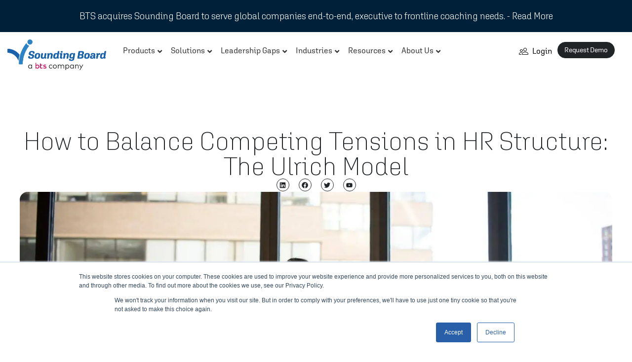

--- FILE ---
content_type: text/html; charset=UTF-8
request_url: https://www.soundingboardinc.com/blog/the-ulrich-model/
body_size: 47395
content:
<!doctype html>
<html lang="en-US" prefix="og: https://ogp.me/ns#">
<head>
	<meta charset="UTF-8">
	<meta name="viewport" content="width=device-width, initial-scale=1">
	<link rel="profile" href="https://gmpg.org/xfn/11">
	<script>
var theplus_ajax_url = "https://www.soundingboardinc.com/wp-admin/admin-ajax.php";
		var theplus_ajax_post_url = "https://www.soundingboardinc.com/wp-admin/admin-post.php";
		var theplus_nonce = "125c2ddcee";
</script>
	<style>img:is([sizes="auto" i], [sizes^="auto," i]) { contain-intrinsic-size: 3000px 1500px }</style>
	
<!-- Search Engine Optimization by Rank Math PRO - https://rankmath.com/ -->
<title>How to Balance Competing Tensions in HR Structure: The Ulrich Model | Sounding Board Inc</title>
<link rel="preload" as="font" href="https://www.soundingboardinc.com/wp-content/uploads/2023/01/AgletSans-ExtraLight.woff" crossorigin>
<link rel="preload" as="font" href="https://www.soundingboardinc.com/wp-content/uploads/2023/01/Aglet-Sans.woff" crossorigin>
<link rel="preload" as="font" href="https://www.soundingboardinc.com/wp-content/uploads/2022/04/AgletSans-Semibold.woff" crossorigin>
<link rel="preload" as="font" href="https://www.soundingboardinc.com/wp-content/uploads/2022/04/AgletSans-SemiboldItalic.woff" crossorigin>
<link rel="preload" as="font" href="https://www.soundingboardinc.com/wp-content/uploads/2022/04/AgletSans-Light.woff" crossorigin><link rel="preload" data-rocket-preload as="image" href="https://www.soundingboardinc.com/wp-content/uploads/2020/02/BTS-Plus-Sounding-Board-Color.png" imagesrcset="https://www.soundingboardinc.com/wp-content/uploads/2020/02/BTS-Plus-Sounding-Board-Color.png 2560w, https://www.soundingboardinc.com/wp-content/uploads/2020/02/BTS-Plus-Sounding-Board-Color-300x41.png 300w, https://www.soundingboardinc.com/wp-content/uploads/2020/02/BTS-Plus-Sounding-Board-Color-1024x141.png 1024w, https://www.soundingboardinc.com/wp-content/uploads/2020/02/BTS-Plus-Sounding-Board-Color-768x106.png 768w, https://www.soundingboardinc.com/wp-content/uploads/2020/02/BTS-Plus-Sounding-Board-Color-1536x212.png 1536w, https://www.soundingboardinc.com/wp-content/uploads/2020/02/BTS-Plus-Sounding-Board-Color-2048x282.png 2048w, https://www.soundingboardinc.com/wp-content/uploads/2020/02/BTS-Plus-Sounding-Board-Color-600x83.png 600w" imagesizes="(max-width: 2560px) 100vw, 2560px" fetchpriority="high">
<meta name="description" content="For organizational strategies to be executed successfully, there is a need for a skillful balancing of opposing forces and competing needs within the HR structure. Unfortunately, successful management of these tensions is undoubtedly one of the critical challenges in HRM today. The Ulrich Model could help."/>
<meta name="robots" content="follow, index, max-snippet:-1, max-video-preview:-1, max-image-preview:large"/>
<link rel="canonical" href="https://www.soundingboardinc.com/blog/the-ulrich-model/" />
<meta property="og:locale" content="en_US" />
<meta property="og:type" content="article" />
<meta property="og:title" content="How to Balance Competing Tensions in HR Structure: The Ulrich Model | Sounding Board Inc" />
<meta property="og:description" content="For organizational strategies to be executed successfully, there is a need for a skillful balancing of opposing forces and competing needs within the HR structure. Unfortunately, successful management of these tensions is undoubtedly one of the critical challenges in HRM today. The Ulrich Model could help." />
<meta property="og:url" content="https://www.soundingboardinc.com/blog/the-ulrich-model/" />
<meta property="og:site_name" content="Sounding Board Inc" />
<meta property="article:publisher" content="https://www.facebook.com/soundingboardcoaching/" />
<meta property="article:tag" content="Leading Change" />
<meta property="article:section" content="Inside Sounding Board" />
<meta property="og:updated_time" content="2023-04-02T11:54:50-07:00" />
<meta property="og:image" content="https://www.soundingboardinc.com/wp-content/uploads/2021/10/blog-ulrich-model-snippet-e1634748161178.jpg" />
<meta property="og:image:secure_url" content="https://www.soundingboardinc.com/wp-content/uploads/2021/10/blog-ulrich-model-snippet-e1634748161178.jpg" />
<meta property="og:image:width" content="1200" />
<meta property="og:image:height" content="630" />
<meta property="og:image:alt" content="The Ulrich Model" />
<meta property="og:image:type" content="image/jpeg" />
<meta property="article:published_time" content="2021-10-14T09:43:35-07:00" />
<meta property="article:modified_time" content="2023-04-02T11:54:50-07:00" />
<meta name="twitter:card" content="summary_large_image" />
<meta name="twitter:title" content="How to Balance Competing Tensions in HR Structure: The Ulrich Model | Sounding Board Inc" />
<meta name="twitter:description" content="For organizational strategies to be executed successfully, there is a need for a skillful balancing of opposing forces and competing needs within the HR structure. Unfortunately, successful management of these tensions is undoubtedly one of the critical challenges in HRM today. The Ulrich Model could help." />
<meta name="twitter:site" content="@gosoundingboard" />
<meta name="twitter:creator" content="@gosoundingboard" />
<meta name="twitter:image" content="https://www.soundingboardinc.com/wp-content/uploads/2021/10/blog-ulrich-model-snippet-e1634748161178.jpg" />
<meta name="twitter:label1" content="Written by" />
<meta name="twitter:data1" content="SB Staff" />
<meta name="twitter:label2" content="Time to read" />
<meta name="twitter:data2" content="5 minutes" />
<script type="application/ld+json" class="rank-math-schema-pro">{"@context":"https://schema.org","@graph":[{"@type":"Place","@id":"https://www.soundingboardinc.com/#place","address":{"@type":"PostalAddress","streetAddress":"27068 La Paz Road #318","addressLocality":"Aliso Viejo","addressRegion":"California","postalCode":"92656","addressCountry":"US"}},{"@type":["Corporation","Organization"],"@id":"https://www.soundingboardinc.com/#organization","name":"Sounding Board Inc Executive Coaching","url":"https://www.soundingboardinc.com","sameAs":["https://www.facebook.com/soundingboardcoaching/","https://twitter.com/gosoundingboard"],"email":"hello@soundingboardinc.com","address":{"@type":"PostalAddress","streetAddress":"27068 La Paz Road #318","addressLocality":"Aliso Viejo","addressRegion":"California","postalCode":"92656","addressCountry":"US"},"logo":{"@type":"ImageObject","@id":"https://www.soundingboardinc.com/#logo","url":"https://www.soundingboardinc.com/wp-content/uploads/2020/03/SBLogoBlue.png","contentUrl":"https://www.soundingboardinc.com/wp-content/uploads/2020/03/SBLogoBlue.png","caption":"Sounding Board Inc","inLanguage":"en-US","width":"612","height":"177"},"location":{"@id":"https://www.soundingboardinc.com/#place"}},{"@type":"WebSite","@id":"https://www.soundingboardinc.com/#website","url":"https://www.soundingboardinc.com","name":"Sounding Board Inc","publisher":{"@id":"https://www.soundingboardinc.com/#organization"},"inLanguage":"en-US"},{"@type":"ImageObject","@id":"https://www.soundingboardinc.com/wp-content/uploads/2021/10/blog-ulrich-model-e1634748180944.jpg","url":"https://www.soundingboardinc.com/wp-content/uploads/2021/10/blog-ulrich-model-e1634748180944.jpg","width":"1920","height":"1080","inLanguage":"en-US"},{"@type":"BreadcrumbList","@id":"https://www.soundingboardinc.com/blog/the-ulrich-model/#breadcrumb","itemListElement":[{"@type":"ListItem","position":"1","item":{"@id":"https://www.soundingboardinc.com","name":"Home"}},{"@type":"ListItem","position":"2","item":{"@id":"https://www.soundingboardinc.com/blog/the-ulrich-model/","name":"How to Balance Competing Tensions in HR Structure: The Ulrich Model"}}]},{"@type":"WebPage","@id":"https://www.soundingboardinc.com/blog/the-ulrich-model/#webpage","url":"https://www.soundingboardinc.com/blog/the-ulrich-model/","name":"How to Balance Competing Tensions in HR Structure: The Ulrich Model | Sounding Board Inc","datePublished":"2021-10-14T09:43:35-07:00","dateModified":"2023-04-02T11:54:50-07:00","isPartOf":{"@id":"https://www.soundingboardinc.com/#website"},"primaryImageOfPage":{"@id":"https://www.soundingboardinc.com/wp-content/uploads/2021/10/blog-ulrich-model-e1634748180944.jpg"},"inLanguage":"en-US","breadcrumb":{"@id":"https://www.soundingboardinc.com/blog/the-ulrich-model/#breadcrumb"}},{"@type":"Person","@id":"https://www.soundingboardinc.com/author/sounding-board/","name":"SB Staff","url":"https://www.soundingboardinc.com/author/sounding-board/","image":{"@type":"ImageObject","@id":"https://www.soundingboardinc.com/wp-content/uploads/2024/01/SB-Favicon-100x100.png","url":"https://www.soundingboardinc.com/wp-content/uploads/2024/01/SB-Favicon-100x100.png","caption":"SB Staff","inLanguage":"en-US"},"worksFor":{"@id":"https://www.soundingboardinc.com/#organization"}},{"@type":"BlogPosting","headline":"How to Balance Competing Tensions in HR Structure: The Ulrich Model | Sounding Board Inc","keywords":"The Ulrich Model","datePublished":"2021-10-14T09:43:35-07:00","dateModified":"2023-04-02T11:54:50-07:00","author":{"@id":"https://www.soundingboardinc.com/author/sounding-board/","name":"SB Staff"},"publisher":{"@id":"https://www.soundingboardinc.com/#organization"},"description":"For organizational strategies to be executed successfully, there is a need for a skillful balancing of opposing forces and competing needs within the HR structure. Unfortunately, successful management of these tensions is undoubtedly one of the critical challenges in HRM today.\u00a0The Ulrich Model could help.","name":"How to Balance Competing Tensions in HR Structure: The Ulrich Model | Sounding Board Inc","@id":"https://www.soundingboardinc.com/blog/the-ulrich-model/#richSnippet","isPartOf":{"@id":"https://www.soundingboardinc.com/blog/the-ulrich-model/#webpage"},"image":{"@id":"https://www.soundingboardinc.com/wp-content/uploads/2021/10/blog-ulrich-model-e1634748180944.jpg"},"inLanguage":"en-US","mainEntityOfPage":{"@id":"https://www.soundingboardinc.com/blog/the-ulrich-model/#webpage"}}]}</script>
<!-- /Rank Math WordPress SEO plugin -->

<link rel='dns-prefetch' href='//js.hs-scripts.com' />
<link rel='dns-prefetch' href='//admin.revenuehunt.com' />
<link rel='dns-prefetch' href='//www.google.com' />
<link rel="alternate" type="application/rss+xml" title="Sounding Board Inc &raquo; Feed" href="https://www.soundingboardinc.com/feed/" />
<link rel="alternate" type="application/rss+xml" title="Sounding Board Inc &raquo; Comments Feed" href="https://www.soundingboardinc.com/comments/feed/" />
<link rel='stylesheet' id='dashicons-css' href='https://www.soundingboardinc.com/wp-includes/css/dashicons.min.css?ver=6.8.3' media='all' />
<link rel='stylesheet' id='thickbox-css' href='https://www.soundingboardinc.com/wp-includes/js/thickbox/thickbox.css?ver=6.8.3' media='all' />
<style id='wp-emoji-styles-inline-css'>

	img.wp-smiley, img.emoji {
		display: inline !important;
		border: none !important;
		box-shadow: none !important;
		height: 1em !important;
		width: 1em !important;
		margin: 0 0.07em !important;
		vertical-align: -0.1em !important;
		background: none !important;
		padding: 0 !important;
	}
</style>
<style id='global-styles-inline-css'>
:root{--wp--preset--aspect-ratio--square: 1;--wp--preset--aspect-ratio--4-3: 4/3;--wp--preset--aspect-ratio--3-4: 3/4;--wp--preset--aspect-ratio--3-2: 3/2;--wp--preset--aspect-ratio--2-3: 2/3;--wp--preset--aspect-ratio--16-9: 16/9;--wp--preset--aspect-ratio--9-16: 9/16;--wp--preset--color--black: #000000;--wp--preset--color--cyan-bluish-gray: #abb8c3;--wp--preset--color--white: #ffffff;--wp--preset--color--pale-pink: #f78da7;--wp--preset--color--vivid-red: #cf2e2e;--wp--preset--color--luminous-vivid-orange: #ff6900;--wp--preset--color--luminous-vivid-amber: #fcb900;--wp--preset--color--light-green-cyan: #7bdcb5;--wp--preset--color--vivid-green-cyan: #00d084;--wp--preset--color--pale-cyan-blue: #8ed1fc;--wp--preset--color--vivid-cyan-blue: #0693e3;--wp--preset--color--vivid-purple: #9b51e0;--wp--preset--gradient--vivid-cyan-blue-to-vivid-purple: linear-gradient(135deg,rgba(6,147,227,1) 0%,rgb(155,81,224) 100%);--wp--preset--gradient--light-green-cyan-to-vivid-green-cyan: linear-gradient(135deg,rgb(122,220,180) 0%,rgb(0,208,130) 100%);--wp--preset--gradient--luminous-vivid-amber-to-luminous-vivid-orange: linear-gradient(135deg,rgba(252,185,0,1) 0%,rgba(255,105,0,1) 100%);--wp--preset--gradient--luminous-vivid-orange-to-vivid-red: linear-gradient(135deg,rgba(255,105,0,1) 0%,rgb(207,46,46) 100%);--wp--preset--gradient--very-light-gray-to-cyan-bluish-gray: linear-gradient(135deg,rgb(238,238,238) 0%,rgb(169,184,195) 100%);--wp--preset--gradient--cool-to-warm-spectrum: linear-gradient(135deg,rgb(74,234,220) 0%,rgb(151,120,209) 20%,rgb(207,42,186) 40%,rgb(238,44,130) 60%,rgb(251,105,98) 80%,rgb(254,248,76) 100%);--wp--preset--gradient--blush-light-purple: linear-gradient(135deg,rgb(255,206,236) 0%,rgb(152,150,240) 100%);--wp--preset--gradient--blush-bordeaux: linear-gradient(135deg,rgb(254,205,165) 0%,rgb(254,45,45) 50%,rgb(107,0,62) 100%);--wp--preset--gradient--luminous-dusk: linear-gradient(135deg,rgb(255,203,112) 0%,rgb(199,81,192) 50%,rgb(65,88,208) 100%);--wp--preset--gradient--pale-ocean: linear-gradient(135deg,rgb(255,245,203) 0%,rgb(182,227,212) 50%,rgb(51,167,181) 100%);--wp--preset--gradient--electric-grass: linear-gradient(135deg,rgb(202,248,128) 0%,rgb(113,206,126) 100%);--wp--preset--gradient--midnight: linear-gradient(135deg,rgb(2,3,129) 0%,rgb(40,116,252) 100%);--wp--preset--font-size--small: 13px;--wp--preset--font-size--medium: 20px;--wp--preset--font-size--large: 36px;--wp--preset--font-size--x-large: 42px;--wp--preset--spacing--20: 0.44rem;--wp--preset--spacing--30: 0.67rem;--wp--preset--spacing--40: 1rem;--wp--preset--spacing--50: 1.5rem;--wp--preset--spacing--60: 2.25rem;--wp--preset--spacing--70: 3.38rem;--wp--preset--spacing--80: 5.06rem;--wp--preset--shadow--natural: 6px 6px 9px rgba(0, 0, 0, 0.2);--wp--preset--shadow--deep: 12px 12px 50px rgba(0, 0, 0, 0.4);--wp--preset--shadow--sharp: 6px 6px 0px rgba(0, 0, 0, 0.2);--wp--preset--shadow--outlined: 6px 6px 0px -3px rgba(255, 255, 255, 1), 6px 6px rgba(0, 0, 0, 1);--wp--preset--shadow--crisp: 6px 6px 0px rgba(0, 0, 0, 1);}:root { --wp--style--global--content-size: 800px;--wp--style--global--wide-size: 1200px; }:where(body) { margin: 0; }.wp-site-blocks > .alignleft { float: left; margin-right: 2em; }.wp-site-blocks > .alignright { float: right; margin-left: 2em; }.wp-site-blocks > .aligncenter { justify-content: center; margin-left: auto; margin-right: auto; }:where(.wp-site-blocks) > * { margin-block-start: 24px; margin-block-end: 0; }:where(.wp-site-blocks) > :first-child { margin-block-start: 0; }:where(.wp-site-blocks) > :last-child { margin-block-end: 0; }:root { --wp--style--block-gap: 24px; }:root :where(.is-layout-flow) > :first-child{margin-block-start: 0;}:root :where(.is-layout-flow) > :last-child{margin-block-end: 0;}:root :where(.is-layout-flow) > *{margin-block-start: 24px;margin-block-end: 0;}:root :where(.is-layout-constrained) > :first-child{margin-block-start: 0;}:root :where(.is-layout-constrained) > :last-child{margin-block-end: 0;}:root :where(.is-layout-constrained) > *{margin-block-start: 24px;margin-block-end: 0;}:root :where(.is-layout-flex){gap: 24px;}:root :where(.is-layout-grid){gap: 24px;}.is-layout-flow > .alignleft{float: left;margin-inline-start: 0;margin-inline-end: 2em;}.is-layout-flow > .alignright{float: right;margin-inline-start: 2em;margin-inline-end: 0;}.is-layout-flow > .aligncenter{margin-left: auto !important;margin-right: auto !important;}.is-layout-constrained > .alignleft{float: left;margin-inline-start: 0;margin-inline-end: 2em;}.is-layout-constrained > .alignright{float: right;margin-inline-start: 2em;margin-inline-end: 0;}.is-layout-constrained > .aligncenter{margin-left: auto !important;margin-right: auto !important;}.is-layout-constrained > :where(:not(.alignleft):not(.alignright):not(.alignfull)){max-width: var(--wp--style--global--content-size);margin-left: auto !important;margin-right: auto !important;}.is-layout-constrained > .alignwide{max-width: var(--wp--style--global--wide-size);}body .is-layout-flex{display: flex;}.is-layout-flex{flex-wrap: wrap;align-items: center;}.is-layout-flex > :is(*, div){margin: 0;}body .is-layout-grid{display: grid;}.is-layout-grid > :is(*, div){margin: 0;}body{padding-top: 0px;padding-right: 0px;padding-bottom: 0px;padding-left: 0px;}a:where(:not(.wp-element-button)){text-decoration: underline;}:root :where(.wp-element-button, .wp-block-button__link){background-color: #32373c;border-width: 0;color: #fff;font-family: inherit;font-size: inherit;line-height: inherit;padding: calc(0.667em + 2px) calc(1.333em + 2px);text-decoration: none;}.has-black-color{color: var(--wp--preset--color--black) !important;}.has-cyan-bluish-gray-color{color: var(--wp--preset--color--cyan-bluish-gray) !important;}.has-white-color{color: var(--wp--preset--color--white) !important;}.has-pale-pink-color{color: var(--wp--preset--color--pale-pink) !important;}.has-vivid-red-color{color: var(--wp--preset--color--vivid-red) !important;}.has-luminous-vivid-orange-color{color: var(--wp--preset--color--luminous-vivid-orange) !important;}.has-luminous-vivid-amber-color{color: var(--wp--preset--color--luminous-vivid-amber) !important;}.has-light-green-cyan-color{color: var(--wp--preset--color--light-green-cyan) !important;}.has-vivid-green-cyan-color{color: var(--wp--preset--color--vivid-green-cyan) !important;}.has-pale-cyan-blue-color{color: var(--wp--preset--color--pale-cyan-blue) !important;}.has-vivid-cyan-blue-color{color: var(--wp--preset--color--vivid-cyan-blue) !important;}.has-vivid-purple-color{color: var(--wp--preset--color--vivid-purple) !important;}.has-black-background-color{background-color: var(--wp--preset--color--black) !important;}.has-cyan-bluish-gray-background-color{background-color: var(--wp--preset--color--cyan-bluish-gray) !important;}.has-white-background-color{background-color: var(--wp--preset--color--white) !important;}.has-pale-pink-background-color{background-color: var(--wp--preset--color--pale-pink) !important;}.has-vivid-red-background-color{background-color: var(--wp--preset--color--vivid-red) !important;}.has-luminous-vivid-orange-background-color{background-color: var(--wp--preset--color--luminous-vivid-orange) !important;}.has-luminous-vivid-amber-background-color{background-color: var(--wp--preset--color--luminous-vivid-amber) !important;}.has-light-green-cyan-background-color{background-color: var(--wp--preset--color--light-green-cyan) !important;}.has-vivid-green-cyan-background-color{background-color: var(--wp--preset--color--vivid-green-cyan) !important;}.has-pale-cyan-blue-background-color{background-color: var(--wp--preset--color--pale-cyan-blue) !important;}.has-vivid-cyan-blue-background-color{background-color: var(--wp--preset--color--vivid-cyan-blue) !important;}.has-vivid-purple-background-color{background-color: var(--wp--preset--color--vivid-purple) !important;}.has-black-border-color{border-color: var(--wp--preset--color--black) !important;}.has-cyan-bluish-gray-border-color{border-color: var(--wp--preset--color--cyan-bluish-gray) !important;}.has-white-border-color{border-color: var(--wp--preset--color--white) !important;}.has-pale-pink-border-color{border-color: var(--wp--preset--color--pale-pink) !important;}.has-vivid-red-border-color{border-color: var(--wp--preset--color--vivid-red) !important;}.has-luminous-vivid-orange-border-color{border-color: var(--wp--preset--color--luminous-vivid-orange) !important;}.has-luminous-vivid-amber-border-color{border-color: var(--wp--preset--color--luminous-vivid-amber) !important;}.has-light-green-cyan-border-color{border-color: var(--wp--preset--color--light-green-cyan) !important;}.has-vivid-green-cyan-border-color{border-color: var(--wp--preset--color--vivid-green-cyan) !important;}.has-pale-cyan-blue-border-color{border-color: var(--wp--preset--color--pale-cyan-blue) !important;}.has-vivid-cyan-blue-border-color{border-color: var(--wp--preset--color--vivid-cyan-blue) !important;}.has-vivid-purple-border-color{border-color: var(--wp--preset--color--vivid-purple) !important;}.has-vivid-cyan-blue-to-vivid-purple-gradient-background{background: var(--wp--preset--gradient--vivid-cyan-blue-to-vivid-purple) !important;}.has-light-green-cyan-to-vivid-green-cyan-gradient-background{background: var(--wp--preset--gradient--light-green-cyan-to-vivid-green-cyan) !important;}.has-luminous-vivid-amber-to-luminous-vivid-orange-gradient-background{background: var(--wp--preset--gradient--luminous-vivid-amber-to-luminous-vivid-orange) !important;}.has-luminous-vivid-orange-to-vivid-red-gradient-background{background: var(--wp--preset--gradient--luminous-vivid-orange-to-vivid-red) !important;}.has-very-light-gray-to-cyan-bluish-gray-gradient-background{background: var(--wp--preset--gradient--very-light-gray-to-cyan-bluish-gray) !important;}.has-cool-to-warm-spectrum-gradient-background{background: var(--wp--preset--gradient--cool-to-warm-spectrum) !important;}.has-blush-light-purple-gradient-background{background: var(--wp--preset--gradient--blush-light-purple) !important;}.has-blush-bordeaux-gradient-background{background: var(--wp--preset--gradient--blush-bordeaux) !important;}.has-luminous-dusk-gradient-background{background: var(--wp--preset--gradient--luminous-dusk) !important;}.has-pale-ocean-gradient-background{background: var(--wp--preset--gradient--pale-ocean) !important;}.has-electric-grass-gradient-background{background: var(--wp--preset--gradient--electric-grass) !important;}.has-midnight-gradient-background{background: var(--wp--preset--gradient--midnight) !important;}.has-small-font-size{font-size: var(--wp--preset--font-size--small) !important;}.has-medium-font-size{font-size: var(--wp--preset--font-size--medium) !important;}.has-large-font-size{font-size: var(--wp--preset--font-size--large) !important;}.has-x-large-font-size{font-size: var(--wp--preset--font-size--x-large) !important;}
:root :where(.wp-block-pullquote){font-size: 1.5em;line-height: 1.6;}
</style>
<link rel='stylesheet' id='eh-style-css' href='https://www.soundingboardinc.com/wp-content/plugins/eh-stripe-payment-gateway/assets/css/eh-style.css?ver=4.0.3' media='all' />
<link rel='stylesheet' id='woocommerce-layout-css' href='https://www.soundingboardinc.com/wp-content/plugins/woocommerce/assets/css/woocommerce-layout.css?ver=9.8.6' media='all' />
<link rel='stylesheet' id='woocommerce-smallscreen-css' href='https://www.soundingboardinc.com/wp-content/plugins/woocommerce/assets/css/woocommerce-smallscreen.css?ver=9.8.6' media='only screen and (max-width: 768px)' />
<link rel='stylesheet' id='woocommerce-general-css' href='https://www.soundingboardinc.com/wp-content/plugins/woocommerce/assets/css/woocommerce.css?ver=9.8.6' media='all' />
<style id='woocommerce-inline-inline-css'>
.woocommerce form .form-row .required { visibility: visible; }
</style>
<link rel='stylesheet' id='theplus-plus-extra-adv-plus-extra-adv-css' href='//www.soundingboardinc.com/wp-content/plugins/the-plus-addons-for-elementor-page-builder/assets/css/main/plus-extra-adv/plus-extra-adv.min.css?ver=1769544918' media='all' />
<link rel='stylesheet' id='theplus-plus-alignmnet-plus-extra-adv-css' href='//www.soundingboardinc.com/wp-content/plugins/the-plus-addons-for-elementor-page-builder/assets/css/main/plus-extra-adv/plus-alignmnet.css?ver=1769544918' media='all' />
<link rel='stylesheet' id='theplus-plus-nav-menu-navigation-menu-css' href='//www.soundingboardinc.com/wp-content/plugins/theplus_elementor_addon/assets/css/main/navigation-menu/plus-nav-menu.min.css?ver=1769544918' media='all' />
<link rel='stylesheet' id='brands-styles-css' href='https://www.soundingboardinc.com/wp-content/plugins/woocommerce/assets/css/brands.css?ver=9.8.6' media='all' />
<link rel='stylesheet' id='hello-elementor-css' href='https://www.soundingboardinc.com/wp-content/themes/hello-elementor/assets/css/reset.css?ver=3.4.6' media='all' />
<link rel='stylesheet' id='hello-elementor-theme-style-css' href='https://www.soundingboardinc.com/wp-content/themes/hello-elementor/assets/css/theme.css?ver=3.4.6' media='all' />
<link rel='stylesheet' id='hello-elementor-header-footer-css' href='https://www.soundingboardinc.com/wp-content/themes/hello-elementor/assets/css/header-footer.css?ver=3.4.6' media='all' />
<link rel='stylesheet' id='elementor-frontend-css' href='https://www.soundingboardinc.com/wp-content/uploads/elementor/css/custom-frontend.min.css?ver=1746810015' media='all' />
<link rel='stylesheet' id='widget-heading-css' href='https://www.soundingboardinc.com/wp-content/plugins/elementor/assets/css/widget-heading.min.css?ver=3.28.4' media='all' />
<link rel='stylesheet' id='widget-image-css' href='https://www.soundingboardinc.com/wp-content/plugins/elementor/assets/css/widget-image.min.css?ver=3.28.4' media='all' />
<link rel='stylesheet' id='bdt-uikit-css' href='https://www.soundingboardinc.com/wp-content/plugins/bdthemes-element-pack/assets/css/bdt-uikit.css?ver=3.21.7' media='all' />
<link rel='stylesheet' id='ep-helper-css' href='https://www.soundingboardinc.com/wp-content/plugins/bdthemes-element-pack/assets/css/ep-helper.css?ver=7.20.1' media='all' />
<link rel='stylesheet' id='ep-advanced-button-css' href='https://www.soundingboardinc.com/wp-content/plugins/bdthemes-element-pack/assets/css/ep-advanced-button.css?ver=7.20.1' media='all' />
<link rel='stylesheet' id='widget-loop-common-css' href='https://www.soundingboardinc.com/wp-content/plugins/elementor-pro/assets/css/widget-loop-common.min.css?ver=3.27.5' media='all' />
<link rel='stylesheet' id='widget-loop-grid-css' href='https://www.soundingboardinc.com/wp-content/uploads/elementor/css/custom-pro-widget-loop-grid.min.css?ver=1746810015' media='all' />
<link rel='stylesheet' id='widget-divider-css' href='https://www.soundingboardinc.com/wp-content/plugins/elementor/assets/css/widget-divider.min.css?ver=3.28.4' media='all' />
<link rel='stylesheet' id='e-animation-grow-css' href='https://www.soundingboardinc.com/wp-content/plugins/elementor/assets/lib/animations/styles/e-animation-grow.min.css?ver=3.28.4' media='all' />
<link rel='stylesheet' id='widget-social-icons-css' href='https://www.soundingboardinc.com/wp-content/plugins/elementor/assets/css/widget-social-icons.min.css?ver=3.28.4' media='all' />
<link rel='stylesheet' id='e-apple-webkit-css' href='https://www.soundingboardinc.com/wp-content/uploads/elementor/css/custom-apple-webkit.min.css?ver=1746810015' media='all' />
<link rel='stylesheet' id='widget-author-box-css' href='https://www.soundingboardinc.com/wp-content/plugins/elementor-pro/assets/css/widget-author-box.min.css?ver=3.27.5' media='all' />
<link rel='stylesheet' id='e-animation-fadeIn-css' href='https://www.soundingboardinc.com/wp-content/plugins/elementor/assets/lib/animations/styles/fadeIn.min.css?ver=3.28.4' media='all' />
<link rel='stylesheet' id='e-popup-css' href='https://www.soundingboardinc.com/wp-content/plugins/elementor-pro/assets/css/conditionals/popup.min.css?ver=3.27.5' media='all' />
<link rel='stylesheet' id='elementor-post-1436-css' href='https://www.soundingboardinc.com/wp-content/uploads/elementor/css/post-1436.css?ver=1746810016' media='all' />
<link rel='stylesheet' id='amelia-elementor-widget-font-css' href='https://www.soundingboardinc.com/wp-content/plugins/ameliabooking/public/css/frontend/elementor.css?ver=8.0.2' media='all' />
<link rel='stylesheet' id='font-awesome-5-all-css' href='https://www.soundingboardinc.com/wp-content/plugins/elementor/assets/lib/font-awesome/css/all.min.css?ver=3.28.4' media='all' />
<link rel='stylesheet' id='font-awesome-4-shim-css' href='https://www.soundingboardinc.com/wp-content/plugins/elementor/assets/lib/font-awesome/css/v4-shims.min.css?ver=3.28.4' media='all' />
<link rel='stylesheet' id='elementor-post-3242-css' href='https://www.soundingboardinc.com/wp-content/uploads/elementor/css/post-3242.css?ver=1769544918' media='all' />
<link rel='stylesheet' id='elementor-post-4365-css' href='https://www.soundingboardinc.com/wp-content/uploads/elementor/css/post-4365.css?ver=1746810016' media='all' />
<link rel='stylesheet' id='elementor-post-4411-css' href='https://www.soundingboardinc.com/wp-content/uploads/elementor/css/post-4411.css?ver=1764180322' media='all' />
<link rel='stylesheet' id='elementor-post-4535-css' href='https://www.soundingboardinc.com/wp-content/uploads/elementor/css/post-4535.css?ver=1769541808' media='all' />
<link rel='stylesheet' id='elementor-post-5518-css' href='https://www.soundingboardinc.com/wp-content/uploads/elementor/css/post-5518.css?ver=1746810016' media='all' />
<link rel='stylesheet' id='eael-general-css' href='https://www.soundingboardinc.com/wp-content/plugins/essential-addons-for-elementor-lite/assets/front-end/css/view/general.min.css?ver=6.1.11' media='all' />
<link rel='stylesheet' id='elementor-gf-local-roboto-css' href='https://www.soundingboardinc.com/wp-content/uploads/elementor/google-fonts/css/roboto.css?ver=1746809996' media='all' />
<link rel='stylesheet' id='elementor-icons-Linearicons-Free-css' href='https://www.soundingboardinc.com/wp-content/uploads/elementor/custom-icons/Linearicons-Free/style.css?ver=1.0.0' media='all' />
<script src="https://www.soundingboardinc.com/wp-includes/js/jquery/jquery.min.js?ver=3.7.1" id="jquery-core-js"></script>
<script src="https://www.soundingboardinc.com/wp-includes/js/jquery/jquery-migrate.min.js?ver=3.4.1" id="jquery-migrate-js"></script>
<script src="https://www.soundingboardinc.com/wp-content/plugins/recaptcha-woo/js/rcfwc.js?ver=1.0" id="rcfwc-js-js" defer data-wp-strategy="defer"></script>
<script src="https://www.google.com/recaptcha/api.js?explicit&amp;hl=en_US" id="recaptcha-js" defer data-wp-strategy="defer"></script>
<script src="https://www.soundingboardinc.com/wp-content/plugins/woocommerce/assets/js/js-cookie/js.cookie.min.js?ver=2.1.4-wc.9.8.6" id="js-cookie-js" defer data-wp-strategy="defer"></script>
<script id="wc-cart-fragments-js-extra">
var wc_cart_fragments_params = {"ajax_url":"\/wp-admin\/admin-ajax.php","wc_ajax_url":"\/?wc-ajax=%%endpoint%%","cart_hash_key":"wc_cart_hash_a10bc9af92d0ab1068fa936ff9c37441","fragment_name":"wc_fragments_a10bc9af92d0ab1068fa936ff9c37441","request_timeout":"5000"};
</script>
<script src="https://www.soundingboardinc.com/wp-content/plugins/woocommerce/assets/js/frontend/cart-fragments.min.js?ver=9.8.6" id="wc-cart-fragments-js" defer data-wp-strategy="defer"></script>
<script src="https://www.soundingboardinc.com/wp-content/plugins/woocommerce/assets/js/jquery-blockui/jquery.blockUI.min.js?ver=2.7.0-wc.9.8.6" id="jquery-blockui-js" defer data-wp-strategy="defer"></script>
<script id="wc-add-to-cart-js-extra">
var wc_add_to_cart_params = {"ajax_url":"\/wp-admin\/admin-ajax.php","wc_ajax_url":"\/?wc-ajax=%%endpoint%%","i18n_view_cart":"View cart","cart_url":"https:\/\/www.soundingboardinc.com\/cart\/","is_cart":"","cart_redirect_after_add":"yes"};
</script>
<script src="https://www.soundingboardinc.com/wp-content/plugins/woocommerce/assets/js/frontend/add-to-cart.min.js?ver=9.8.6" id="wc-add-to-cart-js" defer data-wp-strategy="defer"></script>
<script id="woocommerce-js-extra">
var woocommerce_params = {"ajax_url":"\/wp-admin\/admin-ajax.php","wc_ajax_url":"\/?wc-ajax=%%endpoint%%","i18n_password_show":"Show password","i18n_password_hide":"Hide password"};
</script>
<script src="https://www.soundingboardinc.com/wp-content/plugins/woocommerce/assets/js/frontend/woocommerce.min.js?ver=9.8.6" id="woocommerce-js" defer data-wp-strategy="defer"></script>
<script src="https://www.soundingboardinc.com/wp-content/plugins/elementor/assets/lib/font-awesome/js/v4-shims.min.js?ver=3.28.4" id="font-awesome-4-shim-js"></script>
<link rel="https://api.w.org/" href="https://www.soundingboardinc.com/wp-json/" /><link rel="alternate" title="JSON" type="application/json" href="https://www.soundingboardinc.com/wp-json/wp/v2/posts/3242" /><link rel="EditURI" type="application/rsd+xml" title="RSD" href="https://www.soundingboardinc.com/xmlrpc.php?rsd" />
<meta name="generator" content="WordPress 6.8.3" />
<link rel='shortlink' href='https://www.soundingboardinc.com/?p=3242' />
<link rel="alternate" title="oEmbed (JSON)" type="application/json+oembed" href="https://www.soundingboardinc.com/wp-json/oembed/1.0/embed?url=https%3A%2F%2Fwww.soundingboardinc.com%2Fblog%2Fthe-ulrich-model%2F" />
<link rel="alternate" title="oEmbed (XML)" type="text/xml+oembed" href="https://www.soundingboardinc.com/wp-json/oembed/1.0/embed?url=https%3A%2F%2Fwww.soundingboardinc.com%2Fblog%2Fthe-ulrich-model%2F&#038;format=xml" />
			<!-- DO NOT COPY THIS SNIPPET! Start of Page Analytics Tracking for HubSpot WordPress plugin v11.3.6-->
			<script class="hsq-set-content-id" data-content-id="blog-post">
				var _hsq = _hsq || [];
				_hsq.push(["setContentType", "blog-post"]);
			</script>
			<!-- DO NOT COPY THIS SNIPPET! End of Page Analytics Tracking for HubSpot WordPress plugin -->
			<meta name="description" content="For organizational strategies to be executed successfully, there is a need for a skillful balancing of opposing forces and competing needs within the HR structure. Unfortunately, successful management of these tensions is undoubtedly one of the critical challenges in HRM today. The Ulrich Model could help.">
	<noscript><style>.woocommerce-product-gallery{ opacity: 1 !important; }</style></noscript>
	<meta name="generator" content="Elementor 3.28.4; features: e_font_icon_svg, additional_custom_breakpoints, e_local_google_fonts; settings: css_print_method-external, google_font-enabled, font_display-swap">
<meta name="google-site-verification" content="nhbtHF73Znb2hGvzc9eJQwFC_rKOVJaXJguHtQTVEUs" />
<!-- Google Tag Manager -->
<script>(function(w,d,s,l,i){w[l]=w[l]||[];w[l].push({'gtm.start':
new Date().getTime(),event:'gtm.js'});var f=d.getElementsByTagName(s)[0],
j=d.createElement(s),dl=l!='dataLayer'?'&l='+l:'';j.async=true;j.src=
'https://www.googletagmanager.com/gtm.js?id='+i+dl;f.parentNode.insertBefore(j,f);
})(window,document,'script','dataLayer','GTM-MJM2ZBS');</script>
<!-- End Google Tag Manager -->
<!-- Hotjar Tracking Code for https://www.soundingboardinc.com/ -->
<script>
    (function(h,o,t,j,a,r){
        h.hj=h.hj||function(){(h.hj.q=h.hj.q||[]).push(arguments)};
        h._hjSettings={hjid:3467845,hjsv:6};
        a=o.getElementsByTagName('head')[0];
        r=o.createElement('script');r.async=1;
        r.src=t+h._hjSettings.hjid+j+h._hjSettings.hjsv;
        a.appendChild(r);
    })(window,document,'https://static.hotjar.com/c/hotjar-','.js?sv=');
</script>
<!-- Matomo Tag Manager -->
<script>
  var _mtm = window._mtm = window._mtm || [];
  _mtm.push({'mtm.startTime': (new Date().getTime()), 'event': 'mtm.Start'});
  (function() {
    var d=document, g=d.createElement('script'), s=d.getElementsByTagName('script')[0];
    g.async=true; g.src='https://www.soundingboardinc.com/wp-content/plugins/matomo/app/../../../uploads/matomo/container_2k8bvvVj.js'; s.parentNode.insertBefore(g,s);
  })();
</script>
<!-- End Matomo Tag Manager -->
<!-- Start of HubSpot Embed Code -->
<script type="text/javascript" id="hs-script-loader" async defer src="//js.hs-scripts.com/20527768.js"></script>
<!-- End of HubSpot Embed Code -->
<script>
        (function () {
          var zi = document.createElement('script');
          zi.type = 'text/javascript';
          zi.async = true;
          zi.referrerPolicy = 'unsafe-url';
          zi.src = 'https://ws.zoominfo.com/pixel/61a95e4a8a6093001ca57f84';
          var s = document.getElementsByTagName('script')[0];
          s.parentNode.insertBefore(zi, s);
        })();
      </script> 
<script type="text/javascript">
_linkedin_partner_id = "3014700";
window._linkedin_data_partner_ids = window._linkedin_data_partner_ids || [];
window._linkedin_data_partner_ids.push(_linkedin_partner_id);
</script><script type="text/javascript">
(function(){var s = document.getElementsByTagName("script")[0];
var b = document.createElement("script");
b.type = "text/javascript";b.async = true;
b.src = "https://snap.licdn.com/li.lms-analytics/insight.min.js";
s.parentNode.insertBefore(b, s);})();
</script>
<noscript>
<img height="1" width="1" style="display:none;" alt="" src="https://px.ads.linkedin.com/collect/?pid=3014700&fmt=gif" />
</noscript>
			<style>
				.e-con.e-parent:nth-of-type(n+4):not(.e-lazyloaded):not(.e-no-lazyload),
				.e-con.e-parent:nth-of-type(n+4):not(.e-lazyloaded):not(.e-no-lazyload) * {
					background-image: none !important;
				}
				@media screen and (max-height: 1024px) {
					.e-con.e-parent:nth-of-type(n+3):not(.e-lazyloaded):not(.e-no-lazyload),
					.e-con.e-parent:nth-of-type(n+3):not(.e-lazyloaded):not(.e-no-lazyload) * {
						background-image: none !important;
					}
				}
				@media screen and (max-height: 640px) {
					.e-con.e-parent:nth-of-type(n+2):not(.e-lazyloaded):not(.e-no-lazyload),
					.e-con.e-parent:nth-of-type(n+2):not(.e-lazyloaded):not(.e-no-lazyload) * {
						background-image: none !important;
					}
				}
			</style>
			<script id="google_gtagjs" src="https://www.googletagmanager.com/gtag/js?id=G-2L0988BNH4" async></script>
<script id="google_gtagjs-inline">
window.dataLayer = window.dataLayer || [];function gtag(){dataLayer.push(arguments);}gtag('js', new Date());gtag('config', 'G-2L0988BNH4', {} );
</script>
<link rel="icon" href="https://www.soundingboardinc.com/wp-content/uploads/2022/07/SB-Favicon-48x48.png" sizes="32x32" />
<link rel="icon" href="https://www.soundingboardinc.com/wp-content/uploads/2022/07/SB-Favicon-300x300.png" sizes="192x192" />
<link rel="apple-touch-icon" href="https://www.soundingboardinc.com/wp-content/uploads/2022/07/SB-Favicon-300x300.png" />
<meta name="msapplication-TileImage" content="https://www.soundingboardinc.com/wp-content/uploads/2022/07/SB-Favicon-300x300.png" />
<style id="rocket-lazyrender-inline-css">[data-wpr-lazyrender] {content-visibility: auto;}</style><meta name="generator" content="WP Rocket 3.18.3" data-wpr-features="wpr_preload_fonts wpr_automatic_lazy_rendering wpr_oci" /></head>
<body class="wp-singular post-template post-template-elementor_theme single single-post postid-3242 single-format-standard wp-custom-logo wp-embed-responsive wp-theme-hello-elementor theme-hello-elementor woocommerce-no-js hello-elementor-default elementor-default elementor-kit-1436 elementor-page elementor-page-3242 elementor-page-4535">

<!-- Google Tag Manager (noscript) -->
<noscript><iframe src="https://www.googletagmanager.com/ns.html?id=GTM-MJM2ZBS"
height="0" width="0" style="display:none;visibility:hidden"></iframe></noscript>
<!-- End Google Tag Manager (noscript) -->

<a class="skip-link screen-reader-text" href="#content">Skip to content</a>

		<div  data-elementor-type="header" data-elementor-id="4365" class="elementor elementor-4365 elementor-location-header" data-elementor-settings="{&quot;element_pack_global_tooltip_width&quot;:{&quot;unit&quot;:&quot;px&quot;,&quot;size&quot;:&quot;&quot;,&quot;sizes&quot;:[]},&quot;element_pack_global_tooltip_width_laptop&quot;:{&quot;unit&quot;:&quot;px&quot;,&quot;size&quot;:&quot;&quot;,&quot;sizes&quot;:[]},&quot;element_pack_global_tooltip_width_tablet&quot;:{&quot;unit&quot;:&quot;px&quot;,&quot;size&quot;:&quot;&quot;,&quot;sizes&quot;:[]},&quot;element_pack_global_tooltip_width_mobile_extra&quot;:{&quot;unit&quot;:&quot;px&quot;,&quot;size&quot;:&quot;&quot;,&quot;sizes&quot;:[]},&quot;element_pack_global_tooltip_width_mobile&quot;:{&quot;unit&quot;:&quot;px&quot;,&quot;size&quot;:&quot;&quot;,&quot;sizes&quot;:[]},&quot;element_pack_global_tooltip_padding&quot;:{&quot;unit&quot;:&quot;px&quot;,&quot;top&quot;:&quot;&quot;,&quot;right&quot;:&quot;&quot;,&quot;bottom&quot;:&quot;&quot;,&quot;left&quot;:&quot;&quot;,&quot;isLinked&quot;:true},&quot;element_pack_global_tooltip_padding_laptop&quot;:{&quot;unit&quot;:&quot;px&quot;,&quot;top&quot;:&quot;&quot;,&quot;right&quot;:&quot;&quot;,&quot;bottom&quot;:&quot;&quot;,&quot;left&quot;:&quot;&quot;,&quot;isLinked&quot;:true},&quot;element_pack_global_tooltip_padding_tablet&quot;:{&quot;unit&quot;:&quot;px&quot;,&quot;top&quot;:&quot;&quot;,&quot;right&quot;:&quot;&quot;,&quot;bottom&quot;:&quot;&quot;,&quot;left&quot;:&quot;&quot;,&quot;isLinked&quot;:true},&quot;element_pack_global_tooltip_padding_mobile_extra&quot;:{&quot;unit&quot;:&quot;px&quot;,&quot;top&quot;:&quot;&quot;,&quot;right&quot;:&quot;&quot;,&quot;bottom&quot;:&quot;&quot;,&quot;left&quot;:&quot;&quot;,&quot;isLinked&quot;:true},&quot;element_pack_global_tooltip_padding_mobile&quot;:{&quot;unit&quot;:&quot;px&quot;,&quot;top&quot;:&quot;&quot;,&quot;right&quot;:&quot;&quot;,&quot;bottom&quot;:&quot;&quot;,&quot;left&quot;:&quot;&quot;,&quot;isLinked&quot;:true},&quot;element_pack_global_tooltip_border_radius&quot;:{&quot;unit&quot;:&quot;px&quot;,&quot;top&quot;:&quot;&quot;,&quot;right&quot;:&quot;&quot;,&quot;bottom&quot;:&quot;&quot;,&quot;left&quot;:&quot;&quot;,&quot;isLinked&quot;:true},&quot;element_pack_global_tooltip_border_radius_laptop&quot;:{&quot;unit&quot;:&quot;px&quot;,&quot;top&quot;:&quot;&quot;,&quot;right&quot;:&quot;&quot;,&quot;bottom&quot;:&quot;&quot;,&quot;left&quot;:&quot;&quot;,&quot;isLinked&quot;:true},&quot;element_pack_global_tooltip_border_radius_tablet&quot;:{&quot;unit&quot;:&quot;px&quot;,&quot;top&quot;:&quot;&quot;,&quot;right&quot;:&quot;&quot;,&quot;bottom&quot;:&quot;&quot;,&quot;left&quot;:&quot;&quot;,&quot;isLinked&quot;:true},&quot;element_pack_global_tooltip_border_radius_mobile_extra&quot;:{&quot;unit&quot;:&quot;px&quot;,&quot;top&quot;:&quot;&quot;,&quot;right&quot;:&quot;&quot;,&quot;bottom&quot;:&quot;&quot;,&quot;left&quot;:&quot;&quot;,&quot;isLinked&quot;:true},&quot;element_pack_global_tooltip_border_radius_mobile&quot;:{&quot;unit&quot;:&quot;px&quot;,&quot;top&quot;:&quot;&quot;,&quot;right&quot;:&quot;&quot;,&quot;bottom&quot;:&quot;&quot;,&quot;left&quot;:&quot;&quot;,&quot;isLinked&quot;:true}}" data-elementor-post-type="elementor_library">
			<div  class="elementor-element elementor-element-266568ca elementor-hidden-mobile_extra elementor-hidden-mobile e-flex e-con-boxed e-con e-parent" data-id="266568ca" data-element_type="container" data-settings="{&quot;background_background&quot;:&quot;classic&quot;}">
					<div  class="e-con-inner">
				<div class="elementor-element elementor-element-20265904 elementor-widget elementor-widget-heading" data-id="20265904" data-element_type="widget" data-widget_type="heading.default">
				<div class="elementor-widget-container">
					<h6 class="elementor-heading-title elementor-size-default"><a href="https://www.globenewswire.com/news-release/2025/03/03/3035230/0/en/BTS-acquires-Sounding-Board-to-serve-global-companies-end-to-end-executive-to-frontline-coaching-needs.html" target="_blank">BTS acquires Sounding Board to serve global companies end-to-end, executive to frontline coaching needs. - Read More</a></h6>				</div>
				</div>
					</div>
				</div>
		<div  class="elementor-element elementor-element-572e9ef e-con-full e-flex e-con e-parent" data-id="572e9ef" data-element_type="container" data-settings="{&quot;background_background&quot;:&quot;classic&quot;}">
		<div  class="elementor-element elementor-element-e607848 e-con-full e-flex e-con e-child" data-id="e607848" data-element_type="container">
				<div class="elementor-element elementor-element-c336e98 elementor-widget elementor-widget-theme-site-logo elementor-widget-image" data-id="c336e98" data-element_type="widget" data-widget_type="theme-site-logo.default">
				<div class="elementor-widget-container">
											<a href="https://www.soundingboardinc.com">
			<img fetchpriority="high" width="2560" height="788" src="https://www.soundingboardinc.com/wp-content/uploads/2020/02/Sounding-Board-A-BTS-Company-Logo-Color.png" class="attachment-full size-full wp-image-10228" alt="" srcset="https://www.soundingboardinc.com/wp-content/uploads/2020/02/Sounding-Board-A-BTS-Company-Logo-Color.png 2560w, https://www.soundingboardinc.com/wp-content/uploads/2020/02/Sounding-Board-A-BTS-Company-Logo-Color-300x92.png 300w, https://www.soundingboardinc.com/wp-content/uploads/2020/02/Sounding-Board-A-BTS-Company-Logo-Color-1024x315.png 1024w, https://www.soundingboardinc.com/wp-content/uploads/2020/02/Sounding-Board-A-BTS-Company-Logo-Color-768x236.png 768w, https://www.soundingboardinc.com/wp-content/uploads/2020/02/Sounding-Board-A-BTS-Company-Logo-Color-1536x473.png 1536w, https://www.soundingboardinc.com/wp-content/uploads/2020/02/Sounding-Board-A-BTS-Company-Logo-Color-2048x630.png 2048w, https://www.soundingboardinc.com/wp-content/uploads/2020/02/Sounding-Board-A-BTS-Company-Logo-Color-600x185.png 600w" sizes="(max-width: 2560px) 100vw, 2560px" />				</a>
											</div>
				</div>
				</div>
		<div  class="elementor-element elementor-element-719ff45 e-con-full e-flex e-con e-child" data-id="719ff45" data-element_type="container">
				<div class="elementor-element elementor-element-b9c1296 elementor-widget elementor-widget-tp-navigation-menu" data-id="b9c1296" data-element_type="widget" data-widget_type="tp-navigation-menu.default">
				<div class="elementor-widget-container">
							<div class="plus-navigation-wrap text-center nav-menu697deebbb8d9fb9c1296">
			<div class="plus-navigation-inner menu-hover main-menu-indicator-style-1 sub-menu-indicator-none plus-menu-style-2"  data-menu_transition="style-2" data-mobile-menu-click="yes">
				<div id="theplus-navigation-normal-menu" class="collapse navbar-collapse navbar-ex1-collapse">
				
					<div class="plus-navigation-menu menu-horizontal  ">
						<ul id="menu-main-navigation" class="nav navbar-nav yamm menu-hover-none  "><li id="menu-item-4939" class="menu-item menu-item-type-custom menu-item-object-custom menu-item-has-children animate-dropdown menu-item-4939 depth-0 dropdown plus-dropdown-full-width" ><a title="Products" href="https://www.soundingboardinc.com/platform/" class="dropdown-toggle" aria-haspopup="true" data-text="Products">Products</a>
<ul role="menu" class=" dropdown-menu">
	<li id="menu-item-4953" class="menu-item menu-item-type-post_type menu-item-object-plus-mega-menu animate-dropdown menu-item-4953 plus-dropdown-menu-" ><div class="plus-megamenu-content">		<div data-elementor-type="wp-post" data-elementor-id="4952" class="elementor elementor-4952" data-elementor-settings="{&quot;element_pack_global_tooltip_width&quot;:{&quot;unit&quot;:&quot;px&quot;,&quot;size&quot;:&quot;&quot;,&quot;sizes&quot;:[]},&quot;element_pack_global_tooltip_width_laptop&quot;:{&quot;unit&quot;:&quot;px&quot;,&quot;size&quot;:&quot;&quot;,&quot;sizes&quot;:[]},&quot;element_pack_global_tooltip_width_tablet&quot;:{&quot;unit&quot;:&quot;px&quot;,&quot;size&quot;:&quot;&quot;,&quot;sizes&quot;:[]},&quot;element_pack_global_tooltip_width_mobile_extra&quot;:{&quot;unit&quot;:&quot;px&quot;,&quot;size&quot;:&quot;&quot;,&quot;sizes&quot;:[]},&quot;element_pack_global_tooltip_width_mobile&quot;:{&quot;unit&quot;:&quot;px&quot;,&quot;size&quot;:&quot;&quot;,&quot;sizes&quot;:[]},&quot;element_pack_global_tooltip_padding&quot;:{&quot;unit&quot;:&quot;px&quot;,&quot;top&quot;:&quot;&quot;,&quot;right&quot;:&quot;&quot;,&quot;bottom&quot;:&quot;&quot;,&quot;left&quot;:&quot;&quot;,&quot;isLinked&quot;:true},&quot;element_pack_global_tooltip_padding_laptop&quot;:{&quot;unit&quot;:&quot;px&quot;,&quot;top&quot;:&quot;&quot;,&quot;right&quot;:&quot;&quot;,&quot;bottom&quot;:&quot;&quot;,&quot;left&quot;:&quot;&quot;,&quot;isLinked&quot;:true},&quot;element_pack_global_tooltip_padding_tablet&quot;:{&quot;unit&quot;:&quot;px&quot;,&quot;top&quot;:&quot;&quot;,&quot;right&quot;:&quot;&quot;,&quot;bottom&quot;:&quot;&quot;,&quot;left&quot;:&quot;&quot;,&quot;isLinked&quot;:true},&quot;element_pack_global_tooltip_padding_mobile_extra&quot;:{&quot;unit&quot;:&quot;px&quot;,&quot;top&quot;:&quot;&quot;,&quot;right&quot;:&quot;&quot;,&quot;bottom&quot;:&quot;&quot;,&quot;left&quot;:&quot;&quot;,&quot;isLinked&quot;:true},&quot;element_pack_global_tooltip_padding_mobile&quot;:{&quot;unit&quot;:&quot;px&quot;,&quot;top&quot;:&quot;&quot;,&quot;right&quot;:&quot;&quot;,&quot;bottom&quot;:&quot;&quot;,&quot;left&quot;:&quot;&quot;,&quot;isLinked&quot;:true},&quot;element_pack_global_tooltip_border_radius&quot;:{&quot;unit&quot;:&quot;px&quot;,&quot;top&quot;:&quot;&quot;,&quot;right&quot;:&quot;&quot;,&quot;bottom&quot;:&quot;&quot;,&quot;left&quot;:&quot;&quot;,&quot;isLinked&quot;:true},&quot;element_pack_global_tooltip_border_radius_laptop&quot;:{&quot;unit&quot;:&quot;px&quot;,&quot;top&quot;:&quot;&quot;,&quot;right&quot;:&quot;&quot;,&quot;bottom&quot;:&quot;&quot;,&quot;left&quot;:&quot;&quot;,&quot;isLinked&quot;:true},&quot;element_pack_global_tooltip_border_radius_tablet&quot;:{&quot;unit&quot;:&quot;px&quot;,&quot;top&quot;:&quot;&quot;,&quot;right&quot;:&quot;&quot;,&quot;bottom&quot;:&quot;&quot;,&quot;left&quot;:&quot;&quot;,&quot;isLinked&quot;:true},&quot;element_pack_global_tooltip_border_radius_mobile_extra&quot;:{&quot;unit&quot;:&quot;px&quot;,&quot;top&quot;:&quot;&quot;,&quot;right&quot;:&quot;&quot;,&quot;bottom&quot;:&quot;&quot;,&quot;left&quot;:&quot;&quot;,&quot;isLinked&quot;:true},&quot;element_pack_global_tooltip_border_radius_mobile&quot;:{&quot;unit&quot;:&quot;px&quot;,&quot;top&quot;:&quot;&quot;,&quot;right&quot;:&quot;&quot;,&quot;bottom&quot;:&quot;&quot;,&quot;left&quot;:&quot;&quot;,&quot;isLinked&quot;:true}}" data-elementor-post-type="plus-mega-menu">
				<div class="elementor-element elementor-element-d7bb780 e-flex e-con-boxed e-con e-parent" data-id="d7bb780" data-element_type="container">
					<div  class="e-con-inner">
		<div class="elementor-element elementor-element-93bc08f e-flex e-con-boxed e-con e-child" data-id="93bc08f" data-element_type="container" data-settings="{&quot;background_background&quot;:&quot;classic&quot;}">
					<div  class="e-con-inner">
				<div class="elementor-element elementor-element-f17f57d elementor-absolute elementor-widget elementor-widget-image" data-id="f17f57d" data-element_type="widget" data-settings="{&quot;_position&quot;:&quot;absolute&quot;}" data-widget_type="image.default">
				<div class="elementor-widget-container">
															<img width="13" height="10" src="https://www.soundingboardinc.com/wp-content/uploads/2023/01/nav-arrow-2.svg" class="attachment-full size-full wp-image-5363" alt="" />															</div>
				</div>
		<div class="elementor-element elementor-element-4d3bc34 e-flex e-con-boxed e-con e-child" data-id="4d3bc34" data-element_type="container">
					<div  class="e-con-inner">
		<div class="elementor-element elementor-element-76884ab e-con-full e-flex e-con e-child" data-id="76884ab" data-element_type="container">
				<div class="elementor-element elementor-element-8b4b4ef elementor-align-left elementor-widget elementor-widget-bdt-advanced-button" data-id="8b4b4ef" data-element_type="widget" data-widget_type="bdt-advanced-button.default">
				<div class="elementor-widget-container">
							<div class="bdt-ep-button-wrapper">
			<a href="javascript:void(0);" class="bdt-ep-button bdt-ep-button-effect-a bdt-ep-button-size-xs">
						<div class="bdt-ep-button-content-wrapper bdt-flex bdt-flex-middle bdt-flex-center  " data-text="Organizations">
			
			<div class="bdt-ep-button-text">

				<span class="avdbtn-text">
					Organizations				</span>

							</div>

			
		</div>
					</a>
		</div>
						</div>
				</div>
				<div class="elementor-element elementor-element-839b661 elementor-position-left bdt-global-link-yes bdt-icon-type-icon elementor-vertical-align-top bdt-icon-effect-none elementor-widget elementor-widget-bdt-advanced-icon-box" data-id="839b661" data-element_type="widget" data-widget_type="bdt-advanced-icon-box.default">
				<div class="elementor-widget-container">
							<div class="bdt-ep-advanced-icon-box" onclick="window.open(&#039;https://www.soundingboardinc.com/platform/expand/&#039;, &#039;_self&#039;)">

							
					<div class="bdt-ep-advanced-icon-box-icon">
				<span class="bdt-ep-advanced-icon-box-icon-wrap">


					
						<svg xmlns="http://www.w3.org/2000/svg" xmlns:xlink="http://www.w3.org/1999/xlink" id="Layer_1" x="0px" y="0px" viewBox="0 0 250 250" style="enable-background:new 0 0 250 250;" xml:space="preserve"> <style type="text/css"> .st0{fill:none;stroke:#000000;stroke-width:6;stroke-linecap:round;stroke-linejoin:round;} </style> <polygon class="st0" points="125,87.5 69.1,114.1 125,140.6 180.9,114.1 "></polygon> <polyline class="st0" points="69.1,181.7 125,208.2 180.9,181.7 "></polyline> <line class="st0" x1="125" y1="140.6" x2="125" y2="208.2"></line> <line class="st0" x1="180.9" y1="114.1" x2="180.9" y2="181.7"></line> <line class="st0" x1="69.1" y1="114.1" x2="69.1" y2="181.7"></line> <g> <line class="st0" x1="125" y1="87.5" x2="125" y2="35.7"></line> <polyline class="st0" points="105.2,55.5 125,35.7 144.8,55.5 "></polyline> </g> <g> <line class="st0" x1="180.9" y1="181.7" x2="227.7" y2="203.9"></line> <polyline class="st0" points="201.4,213.3 227.7,203.9 218.3,177.6 "></polyline> </g> <g> <line class="st0" x1="69.1" y1="181.7" x2="22.3" y2="203.9"></line> <polyline class="st0" points="48.6,213.3 22.3,203.9 31.7,177.6 "></polyline> </g> </svg>

									</span>
			</div>
		
				
			<div class="bdt-ep-advanced-icon-box-content">

									
					<h3 class="bdt-ep-advanced-icon-box-title ep-title-">
				<span >
					Expand™				</span>
			</h3>
		

		
					
				
									<div class="bdt-ep-advanced-icon-box-description">
						<p>Expand development with scalable internal development programs.</p>					</div>
				
							</div>
		</div>

		
		
				</div>
				</div>
				<div class="elementor-element elementor-element-bd16979 elementor-position-left bdt-global-link-yes bdt-icon-type-icon elementor-vertical-align-top bdt-icon-effect-none elementor-widget elementor-widget-bdt-advanced-icon-box" data-id="bd16979" data-element_type="widget" data-widget_type="bdt-advanced-icon-box.default">
				<div class="elementor-widget-container">
							<div class="bdt-ep-advanced-icon-box" onclick="window.open(&#039;https://www.soundingboardinc.com/platform/guide/&#039;, &#039;_self&#039;)">

							
					<div class="bdt-ep-advanced-icon-box-icon">
				<span class="bdt-ep-advanced-icon-box-icon-wrap">


					
						<svg xmlns="http://www.w3.org/2000/svg" xmlns:xlink="http://www.w3.org/1999/xlink" id="Layer_1" x="0px" y="0px" viewBox="0 0 250 250" style="enable-background:new 0 0 250 250;" xml:space="preserve"> <style type="text/css"> .st0{fill:none;stroke:#000000;stroke-width:6;stroke-linecap:round;stroke-linejoin:round;} </style> <line class="st0" x1="77.6" y1="216.7" x2="172.4" y2="216.7"></line> <path class="st0" d="M125,31.4L125,31.4c4.1,0,7.5,3.4,7.5,7.5v177.7h-15V39C117.5,34.8,120.9,31.5,125,31.4L125,31.4z"></path> <polygon class="st0" points="212.1,96.7 194.8,79.5 132.5,79.5 132.5,114.4 194.8,114.4 194.8,114 "></polygon> <polygon class="st0" points="37.9,125.4 55.2,108.1 117.5,108.1 117.5,143.1 55.2,143.1 55.2,142.7 "></polygon> <polygon class="st0" points="37.9,68.1 55.2,50.8 117.5,50.8 117.5,85.8 55.2,85.8 55.2,85.3 "></polygon> </svg>

									</span>
			</div>
		
				
			<div class="bdt-ep-advanced-icon-box-content">

									
					<h3 class="bdt-ep-advanced-icon-box-title ep-title-">
				<span >
					Guide™				</span>
			</h3>
		

		
					
				
									<div class="bdt-ep-advanced-icon-box-description">
						<p>Explore guided development with external coaching from our global network of experts.</p>					</div>
				
							</div>
		</div>

		
		
				</div>
				</div>
				<div class="elementor-element elementor-element-ab3a38a elementor-position-left bdt-global-link-yes bdt-icon-type-icon elementor-vertical-align-top bdt-icon-effect-none elementor-widget elementor-widget-bdt-advanced-icon-box" data-id="ab3a38a" data-element_type="widget" data-widget_type="bdt-advanced-icon-box.default">
				<div class="elementor-widget-container">
							<div class="bdt-ep-advanced-icon-box" onclick="window.open(&#039;https://www.soundingboardinc.com/platform/transform/&#039;, &#039;_self&#039;)">

							
					<div class="bdt-ep-advanced-icon-box-icon">
				<span class="bdt-ep-advanced-icon-box-icon-wrap">


					
						<svg xmlns="http://www.w3.org/2000/svg" xmlns:xlink="http://www.w3.org/1999/xlink" id="Layer_1" x="0px" y="0px" viewBox="0 0 250 250" style="enable-background:new 0 0 250 250;" xml:space="preserve"> <style type="text/css"> .st0{fill:none;stroke:#000000;stroke-width:6;stroke-linecap:round;stroke-linejoin:round;} </style> <path class="st0" d="M221.3,125c0,32.8-16.4,61.8-41.5,79.2c-7.4,5.1-15.6,9.3-24.3,12.2c-9.6,3.2-19.9,5-30.6,5s-21-1.7-30.6-5 c-8.7-2.9-16.9-7-24.3-12.2c-25.1-17.4-41.5-46.4-41.5-79.2c0-53.2,43.1-96.3,96.3-96.3S221.3,71.8,221.3,125L221.3,125z"></path> <path class="st0" d="M155.6,168.9v47.4c-9.6,3.2-19.9,5-30.6,5s-21-1.7-30.6-5V169c0-4.9,3.9-8.8,8.8-8.8h43.6 C151.7,160.1,155.6,164.1,155.6,168.9L155.6,168.9z"></path> <path class="st0" d="M186.8,137.2v44.5c0,8.3-2.6,16.1-7,22.4c-7.4,5.1-15.6,9.3-24.3,12.2c-9.6,3.2-19.9,5-30.6,5s-21-1.7-30.6-5 c-8.7-2.9-16.9-7-24.3-12.2c-4.4-6.4-7-14.1-7-22.4v-44.5c0-21.9,17.7-39.6,39.6-39.6h44.5C169.1,97.6,186.8,115.4,186.8,137.2 L186.8,137.2z"></path> </svg>

									</span>
			</div>
		
				
			<div class="bdt-ep-advanced-icon-box-content">

									
					<h3 class="bdt-ep-advanced-icon-box-title ep-title-">
				<span >
					Transform™				</span>
			</h3>
		

		
					
				
									<div class="bdt-ep-advanced-icon-box-description">
						<p>Comprehensive development at all levels for internal and external programs.</p>					</div>
				
							</div>
		</div>

		
		
				</div>
				</div>
				<div class="elementor-element elementor-element-e4a8c6b elementor-align-left elementor-widget elementor-widget-bdt-advanced-button" data-id="e4a8c6b" data-element_type="widget" data-widget_type="bdt-advanced-button.default">
				<div class="elementor-widget-container">
							<div class="bdt-ep-button-wrapper">
			<a href="https://www.soundingboardinc.com/accelerate/" class="bdt-ep-button bdt-ep-button-effect-a bdt-ep-button-size-xs">
						<div class="bdt-ep-button-content-wrapper bdt-flex bdt-flex-middle bdt-flex-center  " data-text="Individuals">
			
			<div class="bdt-ep-button-text">

				<span class="avdbtn-text">
					Individuals				</span>

							</div>

			
		</div>
					</a>
		</div>
						</div>
				</div>
				<div class="elementor-element elementor-element-557331b elementor-position-left bdt-global-link-yes bdt-icon-type-icon elementor-vertical-align-top bdt-icon-effect-none elementor-widget elementor-widget-bdt-advanced-icon-box" data-id="557331b" data-element_type="widget" data-widget_type="bdt-advanced-icon-box.default">
				<div class="elementor-widget-container">
							<div class="bdt-ep-advanced-icon-box" onclick="window.open(&#039;https://www.soundingboardinc.com/accelerate/&#039;, &#039;_self&#039;)">

							
					<div class="bdt-ep-advanced-icon-box-icon">
				<span class="bdt-ep-advanced-icon-box-icon-wrap">


					
						<svg xmlns="http://www.w3.org/2000/svg" id="Layer_2" data-name="Layer 2" viewBox="0 0 250 250"><defs><style>      .cls-1 {        fill: none;        stroke: #000;        stroke-linecap: round;        stroke-miterlimit: 10;        stroke-width: 8.9px;      }    </style></defs><polyline class="cls-1" points="37.1 149.5 37.1 95.1 16 95.1 62.1 49 108.2 95.1 87.8 95.1 87.8 122.4"></polyline><polyline class="cls-1" points="212.9 149.5 212.9 95.1 234 95.1 187.9 49 141.8 95.1 162.2 95.1 162.2 122.4"></polyline><polyline class="cls-1" points="149.3 209.1 149.3 154.6 170.4 154.6 124.4 108.6 78.2 154.7 98.6 154.7 98.6 208.9"></polyline></svg>

									</span>
			</div>
		
				
			<div class="bdt-ep-advanced-icon-box-content">

									
					<h3 class="bdt-ep-advanced-icon-box-title ep-title-">
				<span >
					Accelerate				</span>
			</h3>
		

		
					
				
									<div class="bdt-ep-advanced-icon-box-description">
						Personal, professional coaching for individuals looking to expand their leadership capabilities.					</div>
				
							</div>
		</div>

		
		
				</div>
				</div>
				</div>
		<div class="elementor-element elementor-element-848965a e-con-full e-flex e-con e-child" data-id="848965a" data-element_type="container">
				<div class="elementor-element elementor-element-c3deb11 elementor-widget elementor-widget-image" data-id="c3deb11" data-element_type="widget" data-widget_type="image.default">
				<div class="elementor-widget-container">
																<a href="https://go.soundingboardinc.com/ebook-digital-transformation-lp" target="_blank">
							<img loading="lazy" width="800" height="448" src="https://www.soundingboardinc.com/wp-content/uploads/2023/03/Screenshot-2024-06-04-at-12.25.24 PM-1024x574.png" class="attachment-large size-large wp-image-9395" alt="" srcset="https://www.soundingboardinc.com/wp-content/uploads/2023/03/Screenshot-2024-06-04-at-12.25.24 PM-1024x574.png 1024w, https://www.soundingboardinc.com/wp-content/uploads/2023/03/Screenshot-2024-06-04-at-12.25.24 PM-300x168.png 300w, https://www.soundingboardinc.com/wp-content/uploads/2023/03/Screenshot-2024-06-04-at-12.25.24 PM-768x430.png 768w, https://www.soundingboardinc.com/wp-content/uploads/2023/03/Screenshot-2024-06-04-at-12.25.24 PM-1536x860.png 1536w, https://www.soundingboardinc.com/wp-content/uploads/2023/03/Screenshot-2024-06-04-at-12.25.24 PM-600x336.png 600w, https://www.soundingboardinc.com/wp-content/uploads/2023/03/Screenshot-2024-06-04-at-12.25.24 PM.png 1928w" sizes="(max-width: 800px) 100vw, 800px" />								</a>
															</div>
				</div>
				<div class="elementor-element elementor-element-562ddbd elementor-widget elementor-widget-heading" data-id="562ddbd" data-element_type="widget" data-widget_type="heading.default">
				<div class="elementor-widget-container">
					<h5 class="elementor-heading-title elementor-size-default">Leading Digital Transformations in the Age of AI</h5>				</div>
				</div>
				<div class="elementor-element elementor-element-0f48d87 elementor-widget elementor-widget-text-editor" data-id="0f48d87" data-element_type="widget" data-widget_type="text-editor.default">
				<div class="elementor-widget-container">
									<p>From increasing productivity and efficiency to completely revolutionizing industries, AI is transforming businesses worldwide. Yet, successful digital transformations require a human-centered approach to leadership and development.</p>								</div>
				</div>
				<div class="elementor-element elementor-element-a6ece12 elementor-align-left elementor-widget elementor-widget-bdt-advanced-button" data-id="a6ece12" data-element_type="widget" data-widget_type="bdt-advanced-button.default">
				<div class="elementor-widget-container">
							<div class="bdt-ep-button-wrapper">
			<a href="https://go.soundingboardinc.com/ebook-digital-transformation-lp" target="_blank" class="bdt-ep-button bdt-ep-button-effect-a bdt-ep-button-size-xs">
						<div class="bdt-ep-button-content-wrapper bdt-flex bdt-flex-middle bdt-flex-center  " data-text="Download">
							<div class="bdt-ep-button-icon bdt-flex-center bdt-flex-align-left">
					<div class="bdt-ep-button-icon-inner">

						<i aria-hidden="true" class="fa-fw lnr lnr-download"></i>
					</div>
				</div>
			
			<div class="bdt-ep-button-text">

				<span class="avdbtn-text">
					Download				</span>

							</div>

			
		</div>
					</a>
		</div>
						</div>
				</div>
				</div>
					</div>
				</div>
					</div>
				</div>
					</div>
				</div>
				</div>
		</div></li>
</ul>
</li>
<li id="menu-item-4474" class="menu-item menu-item-type-custom menu-item-object-custom menu-item-has-children animate-dropdown menu-item-4474 depth-0 dropdown plus-dropdown-full-width" ><a title="Solutions" href="https://www.soundingboardinc.com/solutions/" class="dropdown-toggle" aria-haspopup="true" data-text="Solutions">Solutions</a>
<ul role="menu" class=" dropdown-menu">
	<li id="menu-item-5648" class="menu-item menu-item-type-post_type menu-item-object-plus-mega-menu animate-dropdown menu-item-5648 plus-dropdown-menu-" ><div class="plus-megamenu-content">		<div data-elementor-type="wp-post" data-elementor-id="5625" class="elementor elementor-5625" data-elementor-settings="{&quot;element_pack_global_tooltip_width&quot;:{&quot;unit&quot;:&quot;px&quot;,&quot;size&quot;:&quot;&quot;,&quot;sizes&quot;:[]},&quot;element_pack_global_tooltip_width_laptop&quot;:{&quot;unit&quot;:&quot;px&quot;,&quot;size&quot;:&quot;&quot;,&quot;sizes&quot;:[]},&quot;element_pack_global_tooltip_width_tablet&quot;:{&quot;unit&quot;:&quot;px&quot;,&quot;size&quot;:&quot;&quot;,&quot;sizes&quot;:[]},&quot;element_pack_global_tooltip_width_mobile_extra&quot;:{&quot;unit&quot;:&quot;px&quot;,&quot;size&quot;:&quot;&quot;,&quot;sizes&quot;:[]},&quot;element_pack_global_tooltip_width_mobile&quot;:{&quot;unit&quot;:&quot;px&quot;,&quot;size&quot;:&quot;&quot;,&quot;sizes&quot;:[]},&quot;element_pack_global_tooltip_padding&quot;:{&quot;unit&quot;:&quot;px&quot;,&quot;top&quot;:&quot;&quot;,&quot;right&quot;:&quot;&quot;,&quot;bottom&quot;:&quot;&quot;,&quot;left&quot;:&quot;&quot;,&quot;isLinked&quot;:true},&quot;element_pack_global_tooltip_padding_laptop&quot;:{&quot;unit&quot;:&quot;px&quot;,&quot;top&quot;:&quot;&quot;,&quot;right&quot;:&quot;&quot;,&quot;bottom&quot;:&quot;&quot;,&quot;left&quot;:&quot;&quot;,&quot;isLinked&quot;:true},&quot;element_pack_global_tooltip_padding_tablet&quot;:{&quot;unit&quot;:&quot;px&quot;,&quot;top&quot;:&quot;&quot;,&quot;right&quot;:&quot;&quot;,&quot;bottom&quot;:&quot;&quot;,&quot;left&quot;:&quot;&quot;,&quot;isLinked&quot;:true},&quot;element_pack_global_tooltip_padding_mobile_extra&quot;:{&quot;unit&quot;:&quot;px&quot;,&quot;top&quot;:&quot;&quot;,&quot;right&quot;:&quot;&quot;,&quot;bottom&quot;:&quot;&quot;,&quot;left&quot;:&quot;&quot;,&quot;isLinked&quot;:true},&quot;element_pack_global_tooltip_padding_mobile&quot;:{&quot;unit&quot;:&quot;px&quot;,&quot;top&quot;:&quot;&quot;,&quot;right&quot;:&quot;&quot;,&quot;bottom&quot;:&quot;&quot;,&quot;left&quot;:&quot;&quot;,&quot;isLinked&quot;:true},&quot;element_pack_global_tooltip_border_radius&quot;:{&quot;unit&quot;:&quot;px&quot;,&quot;top&quot;:&quot;&quot;,&quot;right&quot;:&quot;&quot;,&quot;bottom&quot;:&quot;&quot;,&quot;left&quot;:&quot;&quot;,&quot;isLinked&quot;:true},&quot;element_pack_global_tooltip_border_radius_laptop&quot;:{&quot;unit&quot;:&quot;px&quot;,&quot;top&quot;:&quot;&quot;,&quot;right&quot;:&quot;&quot;,&quot;bottom&quot;:&quot;&quot;,&quot;left&quot;:&quot;&quot;,&quot;isLinked&quot;:true},&quot;element_pack_global_tooltip_border_radius_tablet&quot;:{&quot;unit&quot;:&quot;px&quot;,&quot;top&quot;:&quot;&quot;,&quot;right&quot;:&quot;&quot;,&quot;bottom&quot;:&quot;&quot;,&quot;left&quot;:&quot;&quot;,&quot;isLinked&quot;:true},&quot;element_pack_global_tooltip_border_radius_mobile_extra&quot;:{&quot;unit&quot;:&quot;px&quot;,&quot;top&quot;:&quot;&quot;,&quot;right&quot;:&quot;&quot;,&quot;bottom&quot;:&quot;&quot;,&quot;left&quot;:&quot;&quot;,&quot;isLinked&quot;:true},&quot;element_pack_global_tooltip_border_radius_mobile&quot;:{&quot;unit&quot;:&quot;px&quot;,&quot;top&quot;:&quot;&quot;,&quot;right&quot;:&quot;&quot;,&quot;bottom&quot;:&quot;&quot;,&quot;left&quot;:&quot;&quot;,&quot;isLinked&quot;:true}}" data-elementor-post-type="plus-mega-menu">
				<div class="elementor-element elementor-element-7f94127c e-flex e-con-boxed e-con e-parent" data-id="7f94127c" data-element_type="container">
					<div class="e-con-inner">
		<div class="elementor-element elementor-element-4804db67 e-con-full e-flex e-con e-child" data-id="4804db67" data-element_type="container" data-settings="{&quot;background_background&quot;:&quot;classic&quot;}">
				<div class="elementor-element elementor-element-4aed4733 elementor-absolute elementor-widget elementor-widget-image" data-id="4aed4733" data-element_type="widget" data-settings="{&quot;_position&quot;:&quot;absolute&quot;}" data-widget_type="image.default">
				<div class="elementor-widget-container">
															<img width="13" height="10" src="https://www.soundingboardinc.com/wp-content/uploads/2023/01/nav-arrow-2.svg" class="attachment-full size-full wp-image-5363" alt="" />															</div>
				</div>
		<div class="elementor-element elementor-element-7cf40c27 e-flex e-con-boxed e-con e-child" data-id="7cf40c27" data-element_type="container">
					<div class="e-con-inner">
		<div class="elementor-element elementor-element-dc54d24 e-con-full e-flex e-con e-child" data-id="dc54d24" data-element_type="container">
				<div class="elementor-element elementor-element-59955353 elementor-position-left bdt-global-link-yes bdt-icon-type-icon elementor-vertical-align-top bdt-icon-effect-none elementor-widget elementor-widget-bdt-advanced-icon-box" data-id="59955353" data-element_type="widget" data-widget_type="bdt-advanced-icon-box.default">
				<div class="elementor-widget-container">
							<div class="bdt-ep-advanced-icon-box" onclick="window.open(&#039;https://www.soundingboardinc.com/solutions/one-to-one-coaching/&#039;, &#039;_self&#039;)">

							
					<div class="bdt-ep-advanced-icon-box-icon">
				<span class="bdt-ep-advanced-icon-box-icon-wrap">


					
						<svg xmlns="http://www.w3.org/2000/svg" id="Layer_1" data-name="Layer 1" viewBox="0 0 250 250"><defs><style> .cls-1 { fill: none; stroke: #000; stroke-linecap: round; stroke-linejoin: round; stroke-width: 6px; } </style></defs><path class="cls-1" d="m95.42,158.09h0c2.53,4.35-.61,9.8-5.64,9.8H25.52c-5.03,0-8.17-5.45-5.64-9.8h0c7.82-13.45,22.21-21.73,37.77-21.73h0c15.56,0,29.95,8.28,37.77,21.73Zm-37.77-75.99c-11.43,0-20.69,9.26-20.69,20.69s9.26,20.69,20.69,20.69,20.69-9.26,20.69-20.69-9.26-20.69-20.69-20.69Zm172.46,75.99h0c2.53,4.35-.61,9.8-5.64,9.8h-64.26c-5.03,0-8.17-5.45-5.64-9.8h0c7.82-13.45,22.21-21.73,37.77-21.73h0c15.56,0,29.95,8.28,37.77,21.73Zm-37.77-75.99c-11.43,0-20.69,9.26-20.69,20.69s9.26,20.69,20.69,20.69,20.69-9.26,20.69-20.69-9.26-20.69-20.69-20.69Zm-11.29,110.49c-13.91,15.15-33.88,24.65-56.06,24.65s-42.15-9.5-56.06-24.65m112.29,21.04l-.17-21.04-21.04.17m-70.04,0l-21.04-.17-.17,21.04m.17-156.24c13.91-15.15,33.88-24.65,56.06-24.65,22.18,0,42.15,9.5,56.06,24.65m-21.04-.17l21.04.17.17-21.04m-112.46,0l.17,21.04,21.04-.17"></path></svg>

									</span>
			</div>
		
				
			<div class="bdt-ep-advanced-icon-box-content">

									
					<h3 class="bdt-ep-advanced-icon-box-title ep-title-">
				<span >
					1:1 Coaching				</span>
			</h3>
		

		
					
				
									<div class="bdt-ep-advanced-icon-box-description">
						Develop dynamic leaders and future-proof your business.					</div>
				
							</div>
		</div>

		
		
				</div>
				</div>
				<div class="elementor-element elementor-element-751631d elementor-position-left bdt-global-link-yes bdt-icon-type-icon elementor-vertical-align-top bdt-icon-effect-none elementor-widget elementor-widget-bdt-advanced-icon-box" data-id="751631d" data-element_type="widget" data-widget_type="bdt-advanced-icon-box.default">
				<div class="elementor-widget-container">
							<div class="bdt-ep-advanced-icon-box" onclick="window.open(&#039;https://www.soundingboardinc.com/solutions/individual-contributor/&#039;, &#039;_self&#039;)">

							
					<div class="bdt-ep-advanced-icon-box-icon">
				<span class="bdt-ep-advanced-icon-box-icon-wrap">


					
						<svg xmlns="http://www.w3.org/2000/svg" id="Layer_1" data-name="Layer 1" viewBox="0 0 250 250"><defs><style> .cls-1 { fill: none; stroke: #000; stroke-linecap: round; stroke-linejoin: round; stroke-width: 6px; } </style></defs><polygon class="cls-1" points="125 26.23 157.09 91.26 228.86 101.68 176.93 152.3 189.19 223.77 125 190.03 60.81 223.77 73.07 152.3 21.14 101.68 92.91 91.26 125 26.23"></polygon><g><path class="cls-1" d="m157.61,160.63h0c2.18,3.76-.53,8.46-4.87,8.46h-55.48c-4.34,0-7.05-4.71-4.87-8.46h0c6.75-11.62,19.17-18.77,32.61-18.77h0c13.44,0,25.86,7.15,32.61,18.77Z"></path><circle class="cls-1" cx="125" cy="114.77" r="17.86"></circle></g></svg>

									</span>
			</div>
		
				
			<div class="bdt-ep-advanced-icon-box-content">

									
					<h3 class="bdt-ep-advanced-icon-box-title ep-title-">
				<span >
					Individual Contributor				</span>
			</h3>
		

		
					
				
									<div class="bdt-ep-advanced-icon-box-description">
						Help high-potential individual contributors discover the leader within.					</div>
				
							</div>
		</div>

		
		
				</div>
				</div>
				<div class="elementor-element elementor-element-f8e358a elementor-position-left bdt-global-link-yes bdt-icon-type-icon elementor-vertical-align-top bdt-icon-effect-none elementor-widget elementor-widget-bdt-advanced-icon-box" data-id="f8e358a" data-element_type="widget" data-widget_type="bdt-advanced-icon-box.default">
				<div class="elementor-widget-container">
							<div class="bdt-ep-advanced-icon-box" onclick="window.open(&#039;https://www.soundingboardinc.com/solutions/group-coaching/&#039;, &#039;_self&#039;)">

							
					<div class="bdt-ep-advanced-icon-box-icon">
				<span class="bdt-ep-advanced-icon-box-icon-wrap">


					
						<svg xmlns="http://www.w3.org/2000/svg" id="Layer_1" data-name="Layer 1" viewBox="0 0 250 250"><defs><style> .cls-1 { fill: none; stroke: #000; stroke-linecap: round; stroke-linejoin: round; stroke-width: 6px; } </style></defs><path class="cls-1" d="m175.59,177.75h0c3.39,5.82-.82,13.13-7.55,13.13h-86.06c-6.74,0-10.94-7.3-7.55-13.13h0c10.47-18.02,29.74-29.11,50.58-29.11h0c20.84,0,40.11,11.09,50.58,29.11Zm-50.59-98.85c-15.3,0-27.71,12.41-27.71,27.71s12.41,27.71,27.71,27.71,27.71-12.41,27.71-27.71-12.41-27.71-27.71-27.71Zm32.27,79.45h72.08c5.97,0,9.69-6.47,6.69-11.63-4.64-7.99-11.22-14.44-18.95-18.88-7.74-4.45-16.63-6.91-25.86-6.91s-18.11,2.46-25.85,6.91c-7.73,4.44-14.33,10.89-18.96,18.88-1.07,1.84-1.28,3.84-.85,5.66m45.67-93.25c-13.56,0-24.55,10.99-24.55,24.55s10.99,24.55,24.55,24.55,24.55-10.99,24.55-24.55-10.99-24.55-24.55-24.55Zm-86.79,93.25c.43-1.82.22-3.82-.85-5.66-4.64-7.99-11.23-14.44-18.96-18.88-7.74-4.45-16.62-6.91-25.85-6.91s-18.12,2.46-25.86,6.91c-7.73,4.44-14.32,10.89-18.95,18.88-3,5.15.72,11.63,6.69,11.63h72.08M58.77,59.13c-13.56,0-24.55,10.99-24.55,24.55s10.99,24.55,24.55,24.55,24.55-10.99,24.55-24.55-10.99-24.55-24.55-24.55Z"></path></svg>

									</span>
			</div>
		
				
			<div class="bdt-ep-advanced-icon-box-content">

									
					<h3 class="bdt-ep-advanced-icon-box-title ep-title-">
				<span >
					Group Coaching Leadership Labs				</span>
			</h3>
		

		
					
				
									<div class="bdt-ep-advanced-icon-box-description">
						Enable collective learning and collaboration through group coaching.					</div>
				
							</div>
		</div>

		
		
				</div>
				</div>
				<div class="elementor-element elementor-element-59d445a3 elementor-position-left bdt-global-link-yes bdt-icon-type-icon elementor-vertical-align-top bdt-icon-effect-none elementor-widget elementor-widget-bdt-advanced-icon-box" data-id="59d445a3" data-element_type="widget" data-widget_type="bdt-advanced-icon-box.default">
				<div class="elementor-widget-container">
							<div class="bdt-ep-advanced-icon-box" onclick="window.open(&#039;https://www.soundingboardinc.com/solutions/leadership-studios/&#039;, &#039;_self&#039;)">

							
					<div class="bdt-ep-advanced-icon-box-icon">
				<span class="bdt-ep-advanced-icon-box-icon-wrap">


					
						<svg xmlns="http://www.w3.org/2000/svg" xmlns:xlink="http://www.w3.org/1999/xlink" id="Layer_1" x="0px" y="0px" viewBox="0 0 250 250" style="enable-background:new 0 0 250 250;" xml:space="preserve"><style type="text/css">	.st0{fill:none;stroke:#000000;stroke-width:6;stroke-linecap:round;stroke-linejoin:round;}</style><g>	<g>		<path class="st0" d="M182.6,217.7l-42.4-5.1l2.4-19.8c0.3-2.8,2.9-4.9,5.8-4.5l40.9,4.9l-2.6,21.3   C186.5,216.5,184.7,218,182.6,217.7z"></path>		<path class="st0" d="M185.5,192.1l25.2-29.6c3.5-4.4,3.7-5.7,3.8-11l-1.4-40.4c-0.1-2.2-2-4-4.2-3.9l0,0c-5.2,0.2-9.4,4.3-9.6,9.5   l-0.8,16.5"></path>		<path class="st0" d="M181.5,170.2l17.3-20.1c1.9-2.2,1.7-5.4-0.4-7.4l0,0c-3.2-3-8.2-2.8-11.2,0.3l-13.4,13.9c0,0-10.7-1-19.9,9.8   c-6,7-6.7,13-6.4,20.9"></path>		<path class="st0" d="M177.2,204.1c0.3,0.3,0.3,0.8,0,1.1c-0.3,0.3-0.8,0.3-1.1,0c-0.3-0.3-0.3-0.8,0-1.1   C176.4,203.8,176.9,203.8,177.2,204.1z"></path>	</g>	<g>		<path class="st0" d="M67.4,217.7l42.4-5.1l-2.4-19.8c-0.3-2.8-2.9-4.9-5.8-4.5l-40.9,4.9l2.6,21.3C63.5,216.5,65.3,218,67.4,217.7   z"></path>		<path class="st0" d="M64.5,192.1l-25.2-29.6c-3.5-4.4-3.7-5.7-3.8-11l1.4-40.4c0.1-2.2,2-4,4.2-3.9h0c5.2,0.2,9.4,4.3,9.6,9.5   l0.8,16.5"></path>		<path class="st0" d="M68.5,170.2l-17.3-20.1c-1.9-2.2-1.7-5.4,0.4-7.4l0,0c3.2-3,8.2-2.8,11.2,0.3l13.4,13.9c0,0,10.7-1,19.9,9.8   c6,7,6.7,13,6.4,20.9"></path>		<path class="st0" d="M72.8,204.1c-0.3,0.3-0.3,0.8,0,1.1c0.3,0.3,0.8,0.3,1.1,0c0.3-0.3,0.3-0.8,0-1.1   C73.6,203.8,73.1,203.8,72.8,204.1z"></path>	</g>	<ellipse transform="matrix(0.876 -0.4823 0.4823 0.876 -6.5251 66.0552)" class="st0" cx="125.2" cy="45.7" rx="10.2" ry="10.2"></ellipse>	<path class="st0" d="M125.2,69.5c6.4,0,12.2,0.8,15.8,1.8c5.5,1.6,8.3,6,8.3,11.4c0,5.4-0.7,19.5-0.7,19.5  c-0.1,1.9-0.4,5.2-3.7,7.7"></path>	<path class="st0" d="M125.2,69.5c-6.4,0-12.2,0.8-15.8,1.8c-5.5,1.6-8.3,6-8.3,11.4c0,5.4,0.7,19.5,0.7,19.5c0.1,1.9,0,5.1,3.5,7.7  "></path>	<path class="st0" d="M136.1,87.5l-1.5,60.1v1.2c0,2.2-1.8,4.1-4.1,4.1h-11.3c-2.2,0-4.1-1.8-4.1-4.1v-1.3l-0.8-60"></path>	<ellipse transform="matrix(0.7071 -0.7071 0.7071 0.7071 17.4804 125.0198)" class="st0" cx="159.7" cy="41.4" rx="9.2" ry="9.2"></ellipse>	<path class="st0" d="M159.6,63c5.8,0,11,0.7,14.2,1.6c4.9,1.4,7.4,5.4,7.4,10.2c0,4.9-0.7,17.4-0.7,17.4c-0.1,1.6-0.4,4.8-2.8,6.7"></path>	<path class="st0" d="M159.6,63c-2.1,0-4,0.1-5.7,0.3c-1.4,0.1-2.7,0.3-3.9,0.5"></path>	<path class="st0" d="M169.4,79.1l-1.3,53.8v1.1c0,2-1.6,3.6-3.6,3.6h-10.1c-2,0-3.6-1.6-3.6-3.6v-1.2l-0.3-13.4"></path>	<ellipse transform="matrix(0.3448 -0.9387 0.9387 0.3448 20.5549 112.2655)" class="st0" cx="90.7" cy="41.4" rx="9.2" ry="9.2"></ellipse>	<path class="st0" d="M90.7,63c-5.8,0-11,0.7-14.2,1.6c-4.9,1.4-7.4,5.4-7.4,10.2c0,4.9,0.7,17.4,0.7,17.4c0.1,1.7,0.4,4.6,3.1,6.7"></path>	<path class="st0" d="M91.1,63c2.1,0,4,0.1,5.7,0.3c1.4,0.1,2.7,0.3,3.9,0.5"></path>	<path class="st0" d="M80.9,79.1l1.3,53.8v1.1c0,2,1.6,3.6,3.6,3.6H96c2,0,3.6-1.6,3.6-3.6v-1.2l0.3-13.4"></path></g></svg>

									</span>
			</div>
		
				
			<div class="bdt-ep-advanced-icon-box-content">

									
					<h3 class="bdt-ep-advanced-icon-box-title ep-title-">
				<span >
					Group Coaching Leadership Studios				</span>
			</h3>
		

		
					
				
									<div class="bdt-ep-advanced-icon-box-description">
						Enhance your existing leadership development program with group coaching.					</div>
				
							</div>
		</div>

		
		
				</div>
				</div>
				</div>
		<div class="elementor-element elementor-element-5c73ce10 e-flex e-con-boxed e-con e-child" data-id="5c73ce10" data-element_type="container">
					<div class="e-con-inner">
				<div class="elementor-element elementor-element-cc81c45 elementor-position-left bdt-global-link-yes bdt-icon-type-icon elementor-vertical-align-top bdt-icon-effect-none elementor-widget elementor-widget-bdt-advanced-icon-box" data-id="cc81c45" data-element_type="widget" data-widget_type="bdt-advanced-icon-box.default">
				<div class="elementor-widget-container">
							<div class="bdt-ep-advanced-icon-box" onclick="window.open(&#039;https://www.soundingboardinc.com/solutions/mentoring/&#039;, &#039;_self&#039;)">

							
					<div class="bdt-ep-advanced-icon-box-icon">
				<span class="bdt-ep-advanced-icon-box-icon-wrap">


					
						<svg xmlns="http://www.w3.org/2000/svg" id="Layer_1" data-name="Layer 1" viewBox="0 0 250 250"><defs><style> .cls-1 { fill: none; stroke: #000; stroke-linecap: round; stroke-linejoin: round; stroke-width: 6px; } </style></defs><g><path class="cls-1" d="m166.51,110.38h0c2.78,4.78-.67,10.77-6.2,10.77h-70.63c-5.53,0-8.98-5.99-6.2-10.77h0c8.59-14.79,24.41-23.89,41.51-23.89h0c17.1,0,32.92,9.1,41.51,23.89Z"></path><circle class="cls-1" cx="125" cy="49.6" r="22.74"></circle></g><g><path class="cls-1" d="m96.75,205.73l58.48.32c7.44.04,14.53-3.13,19.5-8.67,5.57-6.21,11.48-13.69,17.16-22.53,6.2-9.65,10.81-18.89,14.25-27.1,2.31-5.5-.21-11.83-5.68-14.21-.06-.03-.12-.05-.19-.08-4.95-2.16-10.72-.34-13.59,4.24-2.42,3.87-5.39,8.05-9.03,12.29-5.69,6.63-11.43,11.58-16.23,15.16"></path><path class="cls-1" d="m118.81,176.85l33.36.18c5.07.03,9.21-4.06,9.24-9.13h0c.03-5.07-4.06-9.21-9.13-9.24l-18.82-.1c-3.94-.02-7.71-1.61-10.48-4.41h0c-2.77-2.8-6.54-4.39-10.48-4.41l-19.1-.11c-4.23-.02-8.27,1.76-11.11,4.9l-19.86,22"></path><rect class="cls-1" x="41.55" y="189.52" width="61.36" height="21.3" rx="7.49" ry="7.49" transform="translate(147.09 .97) rotate(40.44)"></rect></g></svg>

									</span>
			</div>
		
				
			<div class="bdt-ep-advanced-icon-box-content">

									
					<h3 class="bdt-ep-advanced-icon-box-title ep-title-">
				<span >
					Mentoring Module				</span>
			</h3>
		

		
					
				
									<div class="bdt-ep-advanced-icon-box-description">
						Provide insight, guidance, and support through Sounding Board’s Software.					</div>
				
							</div>
		</div>

		
		
				</div>
				</div>
				<div class="elementor-element elementor-element-a927a0a elementor-position-left bdt-global-link-yes bdt-icon-type-icon elementor-vertical-align-top bdt-icon-effect-none elementor-widget elementor-widget-bdt-advanced-icon-box" data-id="a927a0a" data-element_type="widget" data-widget_type="bdt-advanced-icon-box.default">
				<div class="elementor-widget-container">
							<div class="bdt-ep-advanced-icon-box" onclick="window.open(&#039;https://www.soundingboardinc.com/solutions/on-demand-coaching/&#039;, &#039;_self&#039;)">

							
					<div class="bdt-ep-advanced-icon-box-icon">
				<span class="bdt-ep-advanced-icon-box-icon-wrap">


					
						<svg xmlns="http://www.w3.org/2000/svg" id="Layer_1" data-name="Layer 1" viewBox="0 0 250 250"><defs><style> .cls-1 { fill: none; stroke: #000; stroke-linecap: round; stroke-linejoin: round; stroke-width: 6px; } </style></defs><g><polyline class="cls-1" points="95.75 188.18 78.15 193.14 83.11 210.74"></polyline><path class="cls-1" d="m193.2,78.15c9.17,13.32,14.54,29.45,14.54,46.85,0,45.69-37.05,82.74-82.74,82.74-17.39,0-33.53-5.37-46.85-14.54"></path></g><g><polyline class="cls-1" points="154.23 61.68 171.85 56.79 166.96 39.18"></polyline><path class="cls-1" d="m56.8,171.84c-9.17-13.32-14.54-29.45-14.54-46.85,0-45.69,37.05-82.74,82.74-82.74,17.39,0,33.53,5.37,46.85,14.54"></path></g><g><path class="cls-1" d="m157.61,152.63h0c2.18,3.76-.53,8.46-4.87,8.46h-55.48c-4.34,0-7.05-4.71-4.87-8.46h0c6.75-11.62,19.17-18.77,32.61-18.77h0c13.44,0,25.86,7.15,32.61,18.77Z"></path><circle class="cls-1" cx="125" cy="106.77" r="17.86"></circle></g></svg>

									</span>
			</div>
		
				
			<div class="bdt-ep-advanced-icon-box-content">

									
					<h3 class="bdt-ep-advanced-icon-box-title ep-title-">
				<span >
					On-Demand Coaching Module				</span>
			</h3>
		

		
					
				
									<div class="bdt-ep-advanced-icon-box-description">
						Give leaders extra support when they need it through our software.					</div>
				
							</div>
		</div>

		
		
				</div>
				</div>
					</div>
				</div>
					</div>
				</div>
				</div>
					</div>
				</div>
				</div>
		</div></li>
</ul>
</li>
<li id="menu-item-5636" class="menu-item menu-item-type-custom menu-item-object-custom menu-item-has-children animate-dropdown menu-item-5636 depth-0 dropdown plus-dropdown-full-width" ><a title="Leadership Gaps" href="https://www.soundingboardinc.com/leadership-gaps/" class="dropdown-toggle" aria-haspopup="true" data-text="Leadership Gaps">Leadership Gaps</a>
<ul role="menu" class=" dropdown-menu">
	<li id="menu-item-5637" class="menu-item menu-item-type-post_type menu-item-object-plus-mega-menu animate-dropdown menu-item-5637 plus-dropdown-menu-" ><div class="plus-megamenu-content">		<div data-elementor-type="wp-post" data-elementor-id="4456" class="elementor elementor-4456" data-elementor-settings="{&quot;element_pack_global_tooltip_width&quot;:{&quot;unit&quot;:&quot;px&quot;,&quot;size&quot;:&quot;&quot;,&quot;sizes&quot;:[]},&quot;element_pack_global_tooltip_width_laptop&quot;:{&quot;unit&quot;:&quot;px&quot;,&quot;size&quot;:&quot;&quot;,&quot;sizes&quot;:[]},&quot;element_pack_global_tooltip_width_tablet&quot;:{&quot;unit&quot;:&quot;px&quot;,&quot;size&quot;:&quot;&quot;,&quot;sizes&quot;:[]},&quot;element_pack_global_tooltip_width_mobile_extra&quot;:{&quot;unit&quot;:&quot;px&quot;,&quot;size&quot;:&quot;&quot;,&quot;sizes&quot;:[]},&quot;element_pack_global_tooltip_width_mobile&quot;:{&quot;unit&quot;:&quot;px&quot;,&quot;size&quot;:&quot;&quot;,&quot;sizes&quot;:[]},&quot;element_pack_global_tooltip_padding&quot;:{&quot;unit&quot;:&quot;px&quot;,&quot;top&quot;:&quot;&quot;,&quot;right&quot;:&quot;&quot;,&quot;bottom&quot;:&quot;&quot;,&quot;left&quot;:&quot;&quot;,&quot;isLinked&quot;:true},&quot;element_pack_global_tooltip_padding_laptop&quot;:{&quot;unit&quot;:&quot;px&quot;,&quot;top&quot;:&quot;&quot;,&quot;right&quot;:&quot;&quot;,&quot;bottom&quot;:&quot;&quot;,&quot;left&quot;:&quot;&quot;,&quot;isLinked&quot;:true},&quot;element_pack_global_tooltip_padding_tablet&quot;:{&quot;unit&quot;:&quot;px&quot;,&quot;top&quot;:&quot;&quot;,&quot;right&quot;:&quot;&quot;,&quot;bottom&quot;:&quot;&quot;,&quot;left&quot;:&quot;&quot;,&quot;isLinked&quot;:true},&quot;element_pack_global_tooltip_padding_mobile_extra&quot;:{&quot;unit&quot;:&quot;px&quot;,&quot;top&quot;:&quot;&quot;,&quot;right&quot;:&quot;&quot;,&quot;bottom&quot;:&quot;&quot;,&quot;left&quot;:&quot;&quot;,&quot;isLinked&quot;:true},&quot;element_pack_global_tooltip_padding_mobile&quot;:{&quot;unit&quot;:&quot;px&quot;,&quot;top&quot;:&quot;&quot;,&quot;right&quot;:&quot;&quot;,&quot;bottom&quot;:&quot;&quot;,&quot;left&quot;:&quot;&quot;,&quot;isLinked&quot;:true},&quot;element_pack_global_tooltip_border_radius&quot;:{&quot;unit&quot;:&quot;px&quot;,&quot;top&quot;:&quot;&quot;,&quot;right&quot;:&quot;&quot;,&quot;bottom&quot;:&quot;&quot;,&quot;left&quot;:&quot;&quot;,&quot;isLinked&quot;:true},&quot;element_pack_global_tooltip_border_radius_laptop&quot;:{&quot;unit&quot;:&quot;px&quot;,&quot;top&quot;:&quot;&quot;,&quot;right&quot;:&quot;&quot;,&quot;bottom&quot;:&quot;&quot;,&quot;left&quot;:&quot;&quot;,&quot;isLinked&quot;:true},&quot;element_pack_global_tooltip_border_radius_tablet&quot;:{&quot;unit&quot;:&quot;px&quot;,&quot;top&quot;:&quot;&quot;,&quot;right&quot;:&quot;&quot;,&quot;bottom&quot;:&quot;&quot;,&quot;left&quot;:&quot;&quot;,&quot;isLinked&quot;:true},&quot;element_pack_global_tooltip_border_radius_mobile_extra&quot;:{&quot;unit&quot;:&quot;px&quot;,&quot;top&quot;:&quot;&quot;,&quot;right&quot;:&quot;&quot;,&quot;bottom&quot;:&quot;&quot;,&quot;left&quot;:&quot;&quot;,&quot;isLinked&quot;:true},&quot;element_pack_global_tooltip_border_radius_mobile&quot;:{&quot;unit&quot;:&quot;px&quot;,&quot;top&quot;:&quot;&quot;,&quot;right&quot;:&quot;&quot;,&quot;bottom&quot;:&quot;&quot;,&quot;left&quot;:&quot;&quot;,&quot;isLinked&quot;:true}}" data-elementor-post-type="plus-mega-menu">
				<div class="elementor-element elementor-element-7f94127c e-flex e-con-boxed e-con e-parent" data-id="7f94127c" data-element_type="container">
					<div class="e-con-inner">
		<div class="elementor-element elementor-element-4804db67 e-con-full e-flex e-con e-child" data-id="4804db67" data-element_type="container" data-settings="{&quot;background_background&quot;:&quot;classic&quot;}">
				<div class="elementor-element elementor-element-4aed4733 elementor-absolute elementor-widget elementor-widget-image" data-id="4aed4733" data-element_type="widget" data-settings="{&quot;_position&quot;:&quot;absolute&quot;}" data-widget_type="image.default">
				<div class="elementor-widget-container">
															<img width="13" height="10" src="https://www.soundingboardinc.com/wp-content/uploads/2023/01/nav-arrow-2.svg" class="attachment-full size-full wp-image-5363" alt="" />															</div>
				</div>
		<div class="elementor-element elementor-element-7cf40c27 e-flex e-con-boxed e-con e-child" data-id="7cf40c27" data-element_type="container">
					<div class="e-con-inner">
		<div class="elementor-element elementor-element-dc54d24 e-con-full e-flex e-con e-child" data-id="dc54d24" data-element_type="container">
				<div class="elementor-element elementor-element-59955353 elementor-position-left bdt-global-link-yes bdt-icon-type-icon elementor-vertical-align-top bdt-icon-effect-none elementor-widget elementor-widget-bdt-advanced-icon-box" data-id="59955353" data-element_type="widget" data-widget_type="bdt-advanced-icon-box.default">
				<div class="elementor-widget-container">
							<div class="bdt-ep-advanced-icon-box" onclick="window.open(&#039;https://www.soundingboardinc.com/technology-leaders/&#039;, &#039;_self&#039;)">

							
					<div class="bdt-ep-advanced-icon-box-icon">
				<span class="bdt-ep-advanced-icon-box-icon-wrap">


					
						<svg xmlns="http://www.w3.org/2000/svg" xmlns:xlink="http://www.w3.org/1999/xlink" id="Layer_1" x="0px" y="0px" viewBox="0 0 250 250" style="enable-background:new 0 0 250 250;" xml:space="preserve"><style type="text/css">	.st0{fill:none;stroke:#000000;stroke-width:6;stroke-linecap:round;stroke-linejoin:round;}</style><g>	<path class="st0" d="M110.1,49.6c0,0,19.1,21.2,47.6,24.1h0c0.3,2.4,0.4,4.8,0.4,7.3c0,26.3-14.8,42.8-33.1,42.8  c-18.3,0-33.2-16.5-33.2-42.8c0-2.5,0.2-4.9,0.4-7.3c6.2-1.2,12-4.3,15.5-8.8"></path>	<path class="st0" d="M144.2,130.1c2.3,1.1,29.5,12.6,32.2,13.8c4.9,2,8.3,7.4,10.4,11.7c2.2,4.4,15.5,30.6,17,35.4  c2.1,6.5-0.5,11.1-3.5,15.3c-3,4.1-17.9,20.2-17.9,20.2"></path>	<path class="st0" d="M105.8,130.1c-2.3,1.1-29.5,12.7-32.2,13.8c-4.9,2-8.3,7.4-10.4,11.7c-2.2,4.4-15.5,30.6-17,35.4  c-2.1,6.5,0.5,11.1,3.5,15.3c3,4.1,17.9,20.2,17.9,20.2"></path>	<path class="st0" d="M67.7,131.3c1.8-38.1,7.7-69.2,18-88c12.6-22.9,35.9-16.5,35.9-16.5s5.3-3.8,13.5-3.8c8.2,0,33.6,9,39.4,52.9  c2.5,18.6,2.7,30.4,3.2,38c0.5,7.6,4.1,20.6,4.1,27c0,0.5,0,6.5,0,7"></path>	<polygon class="st0" points="176.4,164.8 72.8,164.8 73.3,227 175.9,227  "></polygon>	<line class="st0" x1="45.9" y1="227" x2="201.4" y2="227"></line>	<path class="st0" d="M99.4,133.4c4.5,6.5,14.1,11,25.1,11c11.2,0,20.9-4.7,25.3-11.4"></path></g></svg>

									</span>
			</div>
		
				
			<div class="bdt-ep-advanced-icon-box-content">

									
					<h3 class="bdt-ep-advanced-icon-box-title ep-title-">
				<span >
					Technology Leaders				</span>
			</h3>
		

		
					
				
									<div class="bdt-ep-advanced-icon-box-description">
						Protect your organization by developing leaders who drive the impact you need.					</div>
				
							</div>
		</div>

		
		
				</div>
				</div>
				<div class="elementor-element elementor-element-751631d elementor-position-left bdt-global-link-yes bdt-icon-type-icon elementor-vertical-align-top bdt-icon-effect-none elementor-widget elementor-widget-bdt-advanced-icon-box" data-id="751631d" data-element_type="widget" data-widget_type="bdt-advanced-icon-box.default">
				<div class="elementor-widget-container">
							<div class="bdt-ep-advanced-icon-box" onclick="window.open(&#039;https://www.soundingboardinc.com/new-managers/&#039;, &#039;_self&#039;)">

							
					<div class="bdt-ep-advanced-icon-box-icon">
				<span class="bdt-ep-advanced-icon-box-icon-wrap">


					
						<svg xmlns="http://www.w3.org/2000/svg" xmlns:xlink="http://www.w3.org/1999/xlink" id="Layer_1" x="0px" y="0px" viewBox="0 0 250 250" style="enable-background:new 0 0 250 250;" xml:space="preserve"><style type="text/css">	.st0{fill:none;stroke:#000000;stroke-width:6;stroke-linecap:round;stroke-linejoin:round;}</style><g>	<polyline class="st0" points="58,120.5 59.9,229.5 79.8,229.5 79.8,155.9  "></polyline>	<path class="st0" d="M61.6,56.8c0,9.8,8,17.7,17.8,17.7c9.8,0,17.7-8,17.7-17.8s-8-17.7-17.8-17.7C69.5,39,61.5,47,61.6,56.8z"></path>	<path class="st0" d="M58.4,160.7c0,3.8-3.3,8.4-8.7,8.4c-5.3,0-9.3-4.8-9.3-9.9l-1.5-43.8c0-19.1,9.9-23.4,17-24.9  c6.6-1.4,14.7-2,28.1-2c11.8,0,15.8,0.1,23.7,0.2c10.9,0.3,30,0,41.9,1c5.7,0.5,10.7,3.5,10.7,9.4c0,6-5.6,10.2-10.9,10.2  l-47.7,0.3l-2.1,119.8H79.8"></path>	<line class="st0" x1="143.6" y1="110.2" x2="135.1" y2="229.1"></line>	<line class="st0" x1="150" y1="20.5" x2="145.1" y2="88.9"></line>	<line class="st0" x1="30.5" y1="229.5" x2="162.3" y2="229.5"></line>			<rect x="148.1" y="31.1" transform="matrix(0.9975 7.117558e-02 -7.117558e-02 0.9975 3.8084 -11.7517)" class="st0" width="37.4" height="32.9"></rect>	<polyline class="st0" points="186.4,46.8 219.5,49.1 207.3,64.7 217.2,81.9 175.7,79  "></polyline></g></svg>

									</span>
			</div>
		
				
			<div class="bdt-ep-advanced-icon-box-content">

									
					<h3 class="bdt-ep-advanced-icon-box-title ep-title-">
				<span >
					New Managers				</span>
			</h3>
		

		
					
				
									<div class="bdt-ep-advanced-icon-box-description">
						<p>Help new managers thrive by fostering their development from the start.</p>					</div>
				
							</div>
		</div>

		
		
				</div>
				</div>
				<div class="elementor-element elementor-element-f8e358a elementor-position-left bdt-global-link-yes bdt-icon-type-icon elementor-vertical-align-top bdt-icon-effect-none elementor-widget elementor-widget-bdt-advanced-icon-box" data-id="f8e358a" data-element_type="widget" data-widget_type="bdt-advanced-icon-box.default">
				<div class="elementor-widget-container">
							<div class="bdt-ep-advanced-icon-box" onclick="window.open(&#039;https://www.soundingboardinc.com/high-potential-employees/&#039;, &#039;_self&#039;)">

							
					<div class="bdt-ep-advanced-icon-box-icon">
				<span class="bdt-ep-advanced-icon-box-icon-wrap">


					
						<svg xmlns="http://www.w3.org/2000/svg" xmlns:xlink="http://www.w3.org/1999/xlink" id="Layer_1" x="0px" y="0px" viewBox="0 0 250 250" style="enable-background:new 0 0 250 250;" xml:space="preserve"><style type="text/css">	.st0{fill:none;stroke:#000000;stroke-width:6;stroke-linecap:round;stroke-linejoin:round;}</style><g>			<ellipse transform="matrix(0.4001 -0.9165 0.9165 0.4001 -55.4803 200.8799)" class="st0" cx="125.7" cy="142.8" rx="19.5" ry="19.5"></ellipse>	<path class="st0" d="M84.7,229.2c-3.3,0-6-2.7-5.9-6l0.2-15c-0.4-12.6,7.7-24.7,18.5-28.5c7-2.5,15.4-3.8,28.1-3.8  c12.6,0,21.1,1.5,28,4c10.8,3.9,18.8,16.1,18.3,28.7l0.1,14.8c0,3.3-2.6,6-5.9,6L84.7,229.2z"></path>	<line class="st0" x1="103" y1="228.8" x2="103" y2="205.2"></line>	<line class="st0" x1="147.7" y1="205.4" x2="147.5" y2="228.8"></line>	<path class="st0" d="M125,86.8l-23.1,15.4c-2.3,1.5-5.2-0.6-4.4-3.2l7.5-26.8L83.1,55c-2.1-1.7-1-5.1,1.7-5.2l27.8-1.1l9.6-26.1  c0.9-2.6,4.6-2.6,5.5,0l9.6,26.1l27.8,1.1c2.7,0.1,3.8,3.5,1.7,5.2L145,72.2l7.5,26.8c0.7,2.6-2.2,4.7-4.4,3.2L125,86.8z"></path>	<path class="st0" d="M190,121.6l-21.3,2.7c-2.1,0.3-3.4-2.2-2-3.8l14.4-15.9L172,85.2c-0.9-1.9,1.1-3.9,3-3l19.6,8.8l15.6-14.7  c1.5-1.4,4-0.2,3.8,1.9l-2.3,21.3l18.8,10.3c1.8,1,1.4,3.8-0.6,4.2l-21,4.4l-4,21.1c-0.4,2.1-3.1,2.5-4.2,0.7L190,121.6z"></path>	<path class="st0" d="M60,121.6l21.3,2.7c2.1,0.3,3.4-2.2,2-3.8l-14.4-15.9L78,85.2c0.9-1.9-1.1-3.9-3-3L55.4,91L39.8,76.3  c-1.5-1.4-4-0.2-3.8,1.9l2.3,21.3l-18.8,10.3c-1.8,1-1.4,3.8,0.6,4.2l21,4.4l4,21.1c0.4,2.1,3.1,2.5,4.2,0.7L60,121.6z"></path></g></svg>

									</span>
			</div>
		
				
			<div class="bdt-ep-advanced-icon-box-content">

									
					<h3 class="bdt-ep-advanced-icon-box-title ep-title-">
				<span >
					High Potential Employees				</span>
			</h3>
		

		
					
				
									<div class="bdt-ep-advanced-icon-box-description">
						<p>Help retain high-potential employees while developing foundational leadership capabilities to empower them throughout their careers.</p>					</div>
				
							</div>
		</div>

		
		
				</div>
				</div>
				</div>
		<div class="elementor-element elementor-element-5c73ce10 e-flex e-con-boxed e-con e-child" data-id="5c73ce10" data-element_type="container">
					<div class="e-con-inner">
				<div class="elementor-element elementor-element-cc81c45 elementor-position-left bdt-global-link-yes bdt-icon-type-icon elementor-vertical-align-top bdt-icon-effect-none elementor-widget elementor-widget-bdt-advanced-icon-box" data-id="cc81c45" data-element_type="widget" data-widget_type="bdt-advanced-icon-box.default">
				<div class="elementor-widget-container">
							<div class="bdt-ep-advanced-icon-box" onclick="window.open(&#039;https://www.soundingboardinc.com/dei/&#039;, &#039;_self&#039;)">

							
					<div class="bdt-ep-advanced-icon-box-icon">
				<span class="bdt-ep-advanced-icon-box-icon-wrap">


					
						<svg xmlns="http://www.w3.org/2000/svg" xmlns:xlink="http://www.w3.org/1999/xlink" id="Layer_1" x="0px" y="0px" viewBox="0 0 250 250" style="enable-background:new 0 0 250 250;" xml:space="preserve"><style type="text/css">	.st0{fill:none;stroke:#000000;stroke-width:6;stroke-linecap:round;stroke-linejoin:round;}</style><g id="human_right">	<g id="buy_click_shopping_basket_5_">		<g>			<path class="st0" d="M116.1,104.9c3.2-4.6,5.2-10.2,5.5-16.2V71.2V51"></path>			<path class="st0" d="M67.8,30.8v43.7L56.1,63.4c-2.7-2.7-7.1-2.7-9.8,0l0,0c-2.6,2.6-2.7,6.8-0.3,9.5l4.9,5.7    c0.8,0.8,1.5,1.7,2.1,2.6"></path>			<line class="st0" x1="81.3" y1="64.4" x2="81.3" y2="30.8"></line>			<path class="st0" d="M94.7,27.4c0-3.7-3-6.7-6.7-6.7s-6.7,3-6.7,6.7v3.4"></path>			<line class="st0" x1="94.7" y1="67.8" x2="94.7" y2="27.4"></line>			<line class="st0" x1="108.2" y1="30.8" x2="108.2" y2="71.2"></line>			<path class="st0" d="M108.2,51c0-3.7,3-6.7,6.7-6.7c3.7,0,6.7,3,6.7,6.7"></path>			<path class="st0" d="M94.7,30.8c0-3.7,3-6.7,6.7-6.7c3.7,0,6.7,3,6.7,6.7"></path>		</g>		<path class="st0" d="M67.8,30.8c0-3.7,3-6.7,6.7-6.7c3.7,0,6.7,3,6.7,6.7"></path>	</g>	<g id="buy_click_shopping_basket_6_">		<path class="st0" d="M212.3,142.2c9-6.3,15.2-16.7,15.8-28.7l1.2-25.5V57.7c0-4.7-4-8.6-8.5-8.6c-4.6,0-8.3,3.8-8.3,8.5"></path>		<path class="st0" d="M178.8,81.3v-37v-8.4c0-4.6-3.8-8.4-8.4-8.4s-8.4,3.8-8.4,8.4v8.4v53.8l-13.1-14.7c-3.2-3.2-8.3-3.2-11.4,0   l0,0c-3,3.1-3.2,8-0.4,11.3l5.8,6.8c5.7,6.7,10,14.5,12.5,23l0,0c4.3,14.3,17.2,24.1,31.8,24.1h5c2.4,0,4.8-0.3,7-0.7"></path>		<path class="st0" d="M178.8,44.3V34.2v-5c0-4.6,3.8-8.4,8.4-8.4c4.6,0,8.4,3.8,8.4,8.4v55.5V51"></path>		<path class="st0" d="M195.6,39.2c0-4.6,3.8-8.4,8.4-8.4s8.4,3.8,8.4,8.4v5V88"></path>		<line class="st0" x1="162" y1="138.5" x2="162" y2="229.3"></line>		<line class="st0" x1="222.5" y1="131.7" x2="222.5" y2="229.3"></line>	</g>	<g id="buy_click_shopping_basket_7_">		<path class="st0" d="M97.9,209.5c9-6.3,15.2-16.7,15.8-28.7l1.2-25.5V125c0-4.7-4-8.6-8.5-8.6c-4.6,0-8.3,3.8-8.3,8.5"></path>		<path class="st0" d="M64.4,148.5v-37v-8.4c0-4.6-3.8-8.4-8.4-8.4s-8.4,3.8-8.4,8.4v8.4v53.8l-13.1-14.7c-3.2-3.2-8.3-3.2-11.4,0   l0,0c-3,3.1-3.2,8-0.4,11.3l5.8,6.8c5.7,6.7,10,14.5,12.5,23l0,0c4.3,14.3,17.2,24.1,31.8,24.1h5c2.4,0,4.8-0.3,7-0.7"></path>		<path class="st0" d="M64.4,111.5v-10.1v-5c0-4.6,3.8-8.4,8.4-8.4c4.6,0,8.4,3.8,8.4,8.4v55.5v-33.6"></path>		<path class="st0" d="M81.3,106.5c0-4.6,3.8-8.4,8.4-8.4c4.6,0,8.4,3.8,8.4,8.4v5v43.7"></path>		<line class="st0" x1="47.6" y1="205.7" x2="47.6" y2="229.3"></line>		<line class="st0" x1="108.2" y1="199" x2="108.2" y2="229.3"></line>	</g></g></svg>

									</span>
			</div>
		
				
			<div class="bdt-ep-advanced-icon-box-content">

									
					<h3 class="bdt-ep-advanced-icon-box-title ep-title-">
				<span >
					Diversity, Equity, &amp; Inclusion				</span>
			</h3>
		

		
					
				
									<div class="bdt-ep-advanced-icon-box-description">
						<p>Develop emerging leaders from underrepresented groups to leverage diverse perspectives.</p>					</div>
				
							</div>
		</div>

		
		
				</div>
				</div>
				<div class="elementor-element elementor-element-a927a0a elementor-position-left bdt-global-link-yes bdt-icon-type-icon elementor-vertical-align-top bdt-icon-effect-none elementor-widget elementor-widget-bdt-advanced-icon-box" data-id="a927a0a" data-element_type="widget" data-widget_type="bdt-advanced-icon-box.default">
				<div class="elementor-widget-container">
							<div class="bdt-ep-advanced-icon-box" onclick="window.open(&#039;https://www.soundingboardinc.com/change-management/&#039;, &#039;_self&#039;)">

							
					<div class="bdt-ep-advanced-icon-box-icon">
				<span class="bdt-ep-advanced-icon-box-icon-wrap">


					
						<svg xmlns="http://www.w3.org/2000/svg" xmlns:xlink="http://www.w3.org/1999/xlink" id="Layer_1" x="0px" y="0px" viewBox="0 0 250 250" style="enable-background:new 0 0 250 250;" xml:space="preserve"><style type="text/css">	.st0{fill:none;stroke:#000000;stroke-width:6;stroke-linecap:round;stroke-linejoin:round;}</style><g>	<ellipse transform="matrix(0.4276 -0.904 0.904 0.4276 -66.0027 200.0146)" class="st0" cx="124.9" cy="152.1" rx="19" ry="19"></ellipse>	<path class="st0" d="M89.3,231c-2.9,0-5.2-2.3-5.1-5.2l0.2-13C84,201.8,91,191.3,100.4,188c6.1-2.1,13.4-3.3,24.4-3.3  c11,0,18.3,1.3,24.3,3.5c9.4,3.4,16.3,14,15.9,24.9l0.1,12.8c0,2.9-2.3,5.2-5.2,5.2L89.3,231z"></path>	<line class="st0" x1="105.2" y1="230.7" x2="105.2" y2="209"></line>	<line class="st0" x1="144" y1="209.2" x2="143.8" y2="230.7"></line>	<ellipse transform="matrix(0.6305 -0.7762 0.7762 0.6305 43.0094 166.0545)" class="st0" cx="195.9" cy="37.9" rx="19" ry="19"></ellipse>	<path class="st0" d="M160.3,116.7c-2.9,0-5.2-2.3-5.1-5.2l0.2-13C155,87.6,162,77,171.4,73.7c6.1-2.1,13.4-3.3,24.4-3.3  c11,0,18.3,1.3,24.3,3.5c9.4,3.4,16.3,14,15.9,24.9l0.1,12.8c0,2.9-2.3,5.2-5.2,5.2L160.3,116.7z"></path>	<line class="st0" x1="176.2" y1="116.4" x2="176.1" y2="94.8"></line>	<line class="st0" x1="215" y1="94.9" x2="214.8" y2="116.4"></line>	<ellipse transform="matrix(0.7071 -0.7071 0.7071 0.7071 -10.9244 49.3382)" class="st0" cx="54.1" cy="37.9" rx="19" ry="19"></ellipse>	<path class="st0" d="M89.7,116.7c2.9,0,5.2-2.3,5.1-5.2l-0.2-13C95,87.6,88,77,78.6,73.7c-6.1-2.1-13.4-3.3-24.4-3.3  c-11,0-18.3,1.3-24.3,3.5c-9.4,3.4-16.3,14-15.9,24.9l-0.1,12.8c0,2.9,2.3,5.2,5.2,5.2L89.7,116.7z"></path>	<line class="st0" x1="73.8" y1="116.4" x2="73.9" y2="94.8"></line>	<line class="st0" x1="35" y1="94.9" x2="35.2" y2="116.4"></line>	<g>		<polyline class="st0" points="40.8,175.2 63.3,181 65.7,157.9   "></polyline>		<line class="st0" x1="63.3" y1="181" x2="37.3" y2="144.4"></line>	</g>	<g>		<polyline class="st0" points="212.2,166.8 211.2,143.6 188.4,148.2   "></polyline>		<line class="st0" x1="211.2" y1="143.6" x2="183.3" y2="179.8"></line>	</g>	<g>		<polyline class="st0" points="125.1,32.8 107.5,48 125.2,63.1   "></polyline>		<line class="st0" x1="107.5" y1="48" x2="146.6" y2="47.7"></line>	</g></g></svg>

									</span>
			</div>
		
				
			<div class="bdt-ep-advanced-icon-box-content">

									
					<h3 class="bdt-ep-advanced-icon-box-title ep-title-">
				<span >
					Change Management				</span>
			</h3>
		

		
					
				
									<div class="bdt-ep-advanced-icon-box-description">
						<p>Support your agents of change by developing the key capabilities needed to initiate and influence.</p>					</div>
				
							</div>
		</div>

		
		
				</div>
				</div>
					</div>
				</div>
					</div>
				</div>
				</div>
					</div>
				</div>
				</div>
		</div></li>
</ul>
</li>
<li id="menu-item-4476" class="menu-item menu-item-type-custom menu-item-object-custom menu-item-has-children animate-dropdown menu-item-4476 depth-0 dropdown plus-dropdown-full-width" ><a title="Industries" href="https://www.soundingboardinc.com/industries/" class="dropdown-toggle" aria-haspopup="true" data-text="Industries">Industries</a>
<ul role="menu" class=" dropdown-menu">
	<li id="menu-item-4468" class="menu-item menu-item-type-post_type menu-item-object-plus-mega-menu animate-dropdown menu-item-4468 plus-dropdown-menu-" ><div class="plus-megamenu-content">		<div data-elementor-type="wp-post" data-elementor-id="4460" class="elementor elementor-4460" data-elementor-settings="{&quot;element_pack_global_tooltip_width&quot;:{&quot;unit&quot;:&quot;px&quot;,&quot;size&quot;:&quot;&quot;,&quot;sizes&quot;:[]},&quot;element_pack_global_tooltip_width_laptop&quot;:{&quot;unit&quot;:&quot;px&quot;,&quot;size&quot;:&quot;&quot;,&quot;sizes&quot;:[]},&quot;element_pack_global_tooltip_width_tablet&quot;:{&quot;unit&quot;:&quot;px&quot;,&quot;size&quot;:&quot;&quot;,&quot;sizes&quot;:[]},&quot;element_pack_global_tooltip_width_mobile_extra&quot;:{&quot;unit&quot;:&quot;px&quot;,&quot;size&quot;:&quot;&quot;,&quot;sizes&quot;:[]},&quot;element_pack_global_tooltip_width_mobile&quot;:{&quot;unit&quot;:&quot;px&quot;,&quot;size&quot;:&quot;&quot;,&quot;sizes&quot;:[]},&quot;element_pack_global_tooltip_padding&quot;:{&quot;unit&quot;:&quot;px&quot;,&quot;top&quot;:&quot;&quot;,&quot;right&quot;:&quot;&quot;,&quot;bottom&quot;:&quot;&quot;,&quot;left&quot;:&quot;&quot;,&quot;isLinked&quot;:true},&quot;element_pack_global_tooltip_padding_laptop&quot;:{&quot;unit&quot;:&quot;px&quot;,&quot;top&quot;:&quot;&quot;,&quot;right&quot;:&quot;&quot;,&quot;bottom&quot;:&quot;&quot;,&quot;left&quot;:&quot;&quot;,&quot;isLinked&quot;:true},&quot;element_pack_global_tooltip_padding_tablet&quot;:{&quot;unit&quot;:&quot;px&quot;,&quot;top&quot;:&quot;&quot;,&quot;right&quot;:&quot;&quot;,&quot;bottom&quot;:&quot;&quot;,&quot;left&quot;:&quot;&quot;,&quot;isLinked&quot;:true},&quot;element_pack_global_tooltip_padding_mobile_extra&quot;:{&quot;unit&quot;:&quot;px&quot;,&quot;top&quot;:&quot;&quot;,&quot;right&quot;:&quot;&quot;,&quot;bottom&quot;:&quot;&quot;,&quot;left&quot;:&quot;&quot;,&quot;isLinked&quot;:true},&quot;element_pack_global_tooltip_padding_mobile&quot;:{&quot;unit&quot;:&quot;px&quot;,&quot;top&quot;:&quot;&quot;,&quot;right&quot;:&quot;&quot;,&quot;bottom&quot;:&quot;&quot;,&quot;left&quot;:&quot;&quot;,&quot;isLinked&quot;:true},&quot;element_pack_global_tooltip_border_radius&quot;:{&quot;unit&quot;:&quot;px&quot;,&quot;top&quot;:&quot;&quot;,&quot;right&quot;:&quot;&quot;,&quot;bottom&quot;:&quot;&quot;,&quot;left&quot;:&quot;&quot;,&quot;isLinked&quot;:true},&quot;element_pack_global_tooltip_border_radius_laptop&quot;:{&quot;unit&quot;:&quot;px&quot;,&quot;top&quot;:&quot;&quot;,&quot;right&quot;:&quot;&quot;,&quot;bottom&quot;:&quot;&quot;,&quot;left&quot;:&quot;&quot;,&quot;isLinked&quot;:true},&quot;element_pack_global_tooltip_border_radius_tablet&quot;:{&quot;unit&quot;:&quot;px&quot;,&quot;top&quot;:&quot;&quot;,&quot;right&quot;:&quot;&quot;,&quot;bottom&quot;:&quot;&quot;,&quot;left&quot;:&quot;&quot;,&quot;isLinked&quot;:true},&quot;element_pack_global_tooltip_border_radius_mobile_extra&quot;:{&quot;unit&quot;:&quot;px&quot;,&quot;top&quot;:&quot;&quot;,&quot;right&quot;:&quot;&quot;,&quot;bottom&quot;:&quot;&quot;,&quot;left&quot;:&quot;&quot;,&quot;isLinked&quot;:true},&quot;element_pack_global_tooltip_border_radius_mobile&quot;:{&quot;unit&quot;:&quot;px&quot;,&quot;top&quot;:&quot;&quot;,&quot;right&quot;:&quot;&quot;,&quot;bottom&quot;:&quot;&quot;,&quot;left&quot;:&quot;&quot;,&quot;isLinked&quot;:true}}" data-elementor-post-type="plus-mega-menu">
				<div class="elementor-element elementor-element-6c3a88cb e-flex e-con-boxed e-con e-parent" data-id="6c3a88cb" data-element_type="container">
					<div class="e-con-inner">
		<div class="elementor-element elementor-element-1336cd4e e-con-full e-flex e-con e-child" data-id="1336cd4e" data-element_type="container" data-settings="{&quot;background_background&quot;:&quot;classic&quot;}">
				<div class="elementor-element elementor-element-1f5e951b elementor-absolute elementor-widget elementor-widget-image" data-id="1f5e951b" data-element_type="widget" data-settings="{&quot;_position&quot;:&quot;absolute&quot;}" data-widget_type="image.default">
				<div class="elementor-widget-container">
															<img width="13" height="10" src="https://www.soundingboardinc.com/wp-content/uploads/2023/01/nav-arrow-2.svg" class="attachment-full size-full wp-image-5363" alt="" />															</div>
				</div>
		<div class="elementor-element elementor-element-5cfa2cb6 e-flex e-con-boxed e-con e-child" data-id="5cfa2cb6" data-element_type="container">
					<div class="e-con-inner">
		<div class="elementor-element elementor-element-13965630 e-con-full e-flex e-con e-child" data-id="13965630" data-element_type="container">
				<div class="elementor-element elementor-element-3396d960 elementor-position-left bdt-global-link-yes bdt-icon-type-icon elementor-vertical-align-top bdt-icon-effect-none elementor-widget elementor-widget-bdt-advanced-icon-box" data-id="3396d960" data-element_type="widget" data-widget_type="bdt-advanced-icon-box.default">
				<div class="elementor-widget-container">
							<div class="bdt-ep-advanced-icon-box" onclick="window.open(&#039;https://www.soundingboardinc.com/industries/technology/&#039;, &#039;_self&#039;)">

							
					<div class="bdt-ep-advanced-icon-box-icon">
				<span class="bdt-ep-advanced-icon-box-icon-wrap">


					
						<svg xmlns="http://www.w3.org/2000/svg" id="Layer_1" data-name="Layer 1" viewBox="0 0 250 250"><defs><style> .cls-1 { fill: none; stroke: #000; stroke-linecap: round; stroke-linejoin: round; stroke-width: 6px; } </style></defs><rect class="cls-1" x="82.63" y="82.63" width="84.73" height="84.73" rx="10" ry="10"></rect><rect class="cls-1" x="102.63" y="102.63" width="44.73" height="44.73"></rect><g><polyline class="cls-1" points="146.78 82.63 146.78 57.83 173.42 57.83"></polyline><circle class="cls-1" cx="182.44" cy="57.84" r="9.02"></circle></g><g><circle class="cls-1" cx="102.63" cy="32.94" r="9.02"></circle><line class="cls-1" x1="102.63" y1="82.63" x2="102.63" y2="41.96"></line></g><g><polyline class="cls-1" points="167.37 146.78 192.17 146.78 192.17 173.42"></polyline><circle class="cls-1" cx="192.16" cy="182.44" r="9.02"></circle></g><g><circle class="cls-1" cx="217.06" cy="102.63" r="9.02"></circle><line class="cls-1" x1="167.37" y1="102.63" x2="208.04" y2="102.63"></line></g><g><polyline class="cls-1" points="103.22 167.37 103.22 192.17 76.58 192.17"></polyline><circle class="cls-1" cx="67.56" cy="192.16" r="9.02"></circle></g><g><circle class="cls-1" cx="147.37" cy="217.06" r="9.02"></circle><line class="cls-1" x1="147.37" y1="167.37" x2="147.37" y2="208.04"></line></g><g><polyline class="cls-1" points="82.63 103.22 57.83 103.22 57.83 76.58"></polyline><circle class="cls-1" cx="57.84" cy="67.56" r="9.02"></circle></g><g><circle class="cls-1" cx="32.94" cy="147.37" r="9.02"></circle><line class="cls-1" x1="82.63" y1="147.37" x2="41.96" y2="147.37"></line></g></svg>

									</span>
			</div>
		
				
			<div class="bdt-ep-advanced-icon-box-content">

									
					<h3 class="bdt-ep-advanced-icon-box-title ep-title-">
				<span >
					Technology				</span>
			</h3>
		

		
					
				
									<div class="bdt-ep-advanced-icon-box-description">
						<p>Navigate talent shortages, remote work, and digital transformation.</p>					</div>
				
							</div>
		</div>

		
		
				</div>
				</div>
				<div class="elementor-element elementor-element-37300900 elementor-position-left bdt-global-link-yes bdt-icon-type-icon elementor-vertical-align-top bdt-icon-effect-none elementor-widget elementor-widget-bdt-advanced-icon-box" data-id="37300900" data-element_type="widget" data-widget_type="bdt-advanced-icon-box.default">
				<div class="elementor-widget-container">
							<div class="bdt-ep-advanced-icon-box" onclick="window.open(&#039;https://www.soundingboardinc.com/industries/professional-services/&#039;, &#039;_self&#039;)">

							
					<div class="bdt-ep-advanced-icon-box-icon">
				<span class="bdt-ep-advanced-icon-box-icon-wrap">


					
						<svg xmlns="http://www.w3.org/2000/svg" id="Layer_1" data-name="Layer 1" viewBox="0 0 250 250"><defs><style> .cls-1 { fill: none; stroke: #000; stroke-linecap: round; stroke-linejoin: round; stroke-width: 6px; } </style></defs><g><path class="cls-1" d="m176.2,128.38h0c3.39,5.83-.82,13.13-7.56,13.13h-86.09c-6.74,0-10.94-7.3-7.56-13.13h0c10.48-18.03,29.75-29.12,50.6-29.12h0c20.85,0,40.13,11.09,50.6,29.12Z"></path><circle class="cls-1" cx="125.6" cy="57.21" r="27.72"></circle></g><g><polygon class="cls-1" points="125 161.41 134.6 180.86 156.07 183.98 140.54 199.13 144.2 220.51 125 210.41 105.8 220.51 109.46 199.13 93.93 183.98 115.4 180.86 125 161.41"></polygon><polygon class="cls-1" points="198.04 168.64 205.29 183.33 221.51 185.69 209.77 197.13 212.54 213.28 198.04 205.65 183.53 213.28 186.3 197.13 174.56 185.69 190.78 183.33 198.04 168.64"></polygon><polygon class="cls-1" points="51.96 168.64 59.22 183.33 75.44 185.69 63.7 197.13 66.47 213.28 51.96 205.65 37.46 213.28 40.23 197.13 28.49 185.69 44.71 183.33 51.96 168.64"></polygon></g></svg>

									</span>
			</div>
		
				
			<div class="bdt-ep-advanced-icon-box-content">

									
					<h3 class="bdt-ep-advanced-icon-box-title ep-title-">
				<span >
					Professional Services				</span>
			</h3>
		

		
					
				
									<div class="bdt-ep-advanced-icon-box-description">
						Imporve quality employee recruitment, training, and retention.					</div>
				
							</div>
		</div>

		
		
				</div>
				</div>
				<div class="elementor-element elementor-element-5eda583f elementor-position-left bdt-global-link-yes bdt-icon-type-icon elementor-vertical-align-top bdt-icon-effect-none elementor-widget elementor-widget-bdt-advanced-icon-box" data-id="5eda583f" data-element_type="widget" data-widget_type="bdt-advanced-icon-box.default">
				<div class="elementor-widget-container">
							<div class="bdt-ep-advanced-icon-box" onclick="window.open(&#039;https://www.soundingboardinc.com/industries/government-education/&#039;, &#039;_self&#039;)">

							
					<div class="bdt-ep-advanced-icon-box-icon">
				<span class="bdt-ep-advanced-icon-box-icon-wrap">


					
						<svg xmlns="http://www.w3.org/2000/svg" id="Layer_1" data-name="Layer 1" viewBox="0 0 250 250"><defs><style> .cls-1 { fill: none; stroke: #000; stroke-linecap: round; stroke-linejoin: round; stroke-width: 6px; } </style></defs><rect class="cls-1" x="45.87" y="187.35" width="158.27" height="16.49"></rect><rect class="cls-1" x="32.71" y="203.85" width="184.58" height="16.49"></rect><path class="cls-1" d="m181.99,76.05c-5.45-26.47-28.9-46.39-56.99-46.39s-51.54,19.91-56.99,46.39h-22.14v16.49h158.27v-16.49h-22.14Z"></path><rect class="cls-1" x="58.32" y="92.54" width="133.37" height="94.81"></rect><g><path class="cls-1" d="m88.05,107.61h0c3.46,0,6.28,2.81,6.28,6.28v73.46h-12.55v-73.46c0-3.46,2.81-6.28,6.28-6.28Z"></path><path class="cls-1" d="m125,107.61h0c3.46,0,6.28,2.81,6.28,6.28v73.46h-12.55v-73.46c0-3.46,2.81-6.28,6.28-6.28Z"></path><path class="cls-1" d="m161.95,107.61h0c3.46,0,6.28,2.81,6.28,6.28v73.46h-12.55v-73.46c0-3.46,2.81-6.28,6.28-6.28Z"></path></g></svg>

									</span>
			</div>
		
				
			<div class="bdt-ep-advanced-icon-box-content">

									
					<h3 class="bdt-ep-advanced-icon-box-title ep-title-">
				<span >
					Government + Education				</span>
			</h3>
		

		
					
				
									<div class="bdt-ep-advanced-icon-box-description">
						<p>Leadership development is a critical component of good public governance.</p>					</div>
				
							</div>
		</div>

		
		
				</div>
				</div>
				</div>
		<div class="elementor-element elementor-element-21fc6b5d e-con-full e-flex e-con e-child" data-id="21fc6b5d" data-element_type="container">
				<div class="elementor-element elementor-element-3cac883e elementor-position-left bdt-global-link-yes bdt-icon-type-icon elementor-vertical-align-top bdt-icon-effect-none elementor-widget elementor-widget-bdt-advanced-icon-box" data-id="3cac883e" data-element_type="widget" data-widget_type="bdt-advanced-icon-box.default">
				<div class="elementor-widget-container">
							<div class="bdt-ep-advanced-icon-box" onclick="window.open(&#039;https://www.soundingboardinc.com/industries/healthcare/&#039;, &#039;_self&#039;)">

							
					<div class="bdt-ep-advanced-icon-box-icon">
				<span class="bdt-ep-advanced-icon-box-icon-wrap">


					
						<svg xmlns="http://www.w3.org/2000/svg" id="Layer_1" data-name="Layer 1" viewBox="0 0 250 250"><defs><style> .cls-1 { fill: none; stroke: #000; stroke-linecap: round; stroke-linejoin: round; stroke-width: 6px; } </style></defs><path class="cls-1" d="m146.67,112.92h-10.6v-10.6c0-6.12-4.96-11.08-11.08-11.08h0c-6.12,0-11.08,4.96-11.08,11.08v10.6h-10.6c-6.12,0-11.08,4.96-11.08,11.08h0c0,6.12,4.96,11.08,11.08,11.08h10.6v10.6c0,6.12,4.96,11.08,11.08,11.08h0c6.12,0,11.08-4.96,11.08-11.08v-10.6h10.6c6.12,0,11.08-4.96,11.08-11.08h0c0-6.12-4.96-11.08-11.08-11.08Z"></path><g id="_6X8gBh" data-name="6X8gBh"><path class="cls-1" d="m84.05,47.08c13.56.04,25.38,4.41,35.07,14.09,1.59,1.59,3.12,3.23,4.58,4.93.96,1.11,1.69,1.03,2.63-.03,4.15-4.66,8.58-8.99,14.01-12.2,29.37-17.35,68.89-1.51,74.41,34.63,2.47,16.19-2.43,30.37-13.45,42.28-13.76,14.87-27.81,29.48-41.72,44.22-11.14,11.8-22.27,23.6-33.36,35.44-.98,1.05-1.49.93-2.41-.05-14.65-15.54-29.34-31.04-44-46.56-10.31-10.91-20.61-21.81-30.88-32.76-9.11-9.71-14.15-21.27-14.3-34.56-.27-24.41,17.22-46.36,42.7-49.07,2.24-.24,4.47-.3,6.72-.36Z"></path></g></svg>

									</span>
			</div>
		
				
			<div class="bdt-ep-advanced-icon-box-content">

									
					<h3 class="bdt-ep-advanced-icon-box-title ep-title-">
				<span >
					Healthcare				</span>
			</h3>
		

		
					
				
									<div class="bdt-ep-advanced-icon-box-description">
						Improve organizational effectiveness and efficiency.					</div>
				
							</div>
		</div>

		
		
				</div>
				</div>
				<div class="elementor-element elementor-element-27d2b41a elementor-position-left bdt-global-link-yes bdt-icon-type-icon elementor-vertical-align-top bdt-icon-effect-none elementor-widget elementor-widget-bdt-advanced-icon-box" data-id="27d2b41a" data-element_type="widget" data-widget_type="bdt-advanced-icon-box.default">
				<div class="elementor-widget-container">
							<div class="bdt-ep-advanced-icon-box" onclick="window.open(&#039;https://www.soundingboardinc.com/industries/finanacial-services/&#039;, &#039;_self&#039;)">

							
					<div class="bdt-ep-advanced-icon-box-icon">
				<span class="bdt-ep-advanced-icon-box-icon-wrap">


					
						<svg xmlns="http://www.w3.org/2000/svg" id="Layer_1" data-name="Layer 1" viewBox="0 0 250 250"><defs><style> .cls-1 { fill: none; stroke: #000; stroke-linecap: round; stroke-linejoin: round; stroke-width: 6px; } </style></defs><rect class="cls-1" x="28.49" y="74.6" width="172.61" height="80.4"></rect><polyline class="cls-1" points="211.3 84.8 211.3 165.2 38.7 165.2"></polyline><polyline class="cls-1" points="221.51 95 221.51 175.4 48.9 175.4"></polyline><path class="cls-1" d="m201.1,74.6v17.51c-9.67,0-17.51-7.84-17.51-17.51h17.51Z"></path><path class="cls-1" d="m46,74.6c0,9.67-7.84,17.51-17.51,17.51v-17.51h17.51Z"></path><path class="cls-1" d="m201.1,137.49v17.51h-17.51c0-9.67,7.84-17.51,17.51-17.51Z"></path><path class="cls-1" d="m46,155h-17.51v-17.51c9.67,0,17.51,7.84,17.51,17.51Z"></path><circle class="cls-1" cx="114.8" cy="114.8" r="28.51"></circle></svg>

									</span>
			</div>
		
				
			<div class="bdt-ep-advanced-icon-box-content">

									
					<h3 class="bdt-ep-advanced-icon-box-title ep-title-">
				<span >
					Financial Services				</span>
			</h3>
		

		
					
				
									<div class="bdt-ep-advanced-icon-box-description">
						Promote diversity, communication, and the development of new skills.					</div>
				
							</div>
		</div>

		
		
				</div>
				</div>
				<div class="elementor-element elementor-element-79225a3d elementor-position-left bdt-global-link-yes bdt-icon-type-icon elementor-vertical-align-top bdt-icon-effect-none elementor-widget elementor-widget-bdt-advanced-icon-box" data-id="79225a3d" data-element_type="widget" data-widget_type="bdt-advanced-icon-box.default">
				<div class="elementor-widget-container">
							<div class="bdt-ep-advanced-icon-box" onclick="window.open(&#039;https://www.soundingboardinc.com/industries/retail/&#039;, &#039;_self&#039;)">

							
					<div class="bdt-ep-advanced-icon-box-icon">
				<span class="bdt-ep-advanced-icon-box-icon-wrap">


					
						<svg xmlns="http://www.w3.org/2000/svg" id="Layer_1" data-name="Layer 1" viewBox="0 0 250 250"><defs><style> .cls-1 { fill: none; stroke: #000; stroke-linecap: round; stroke-linejoin: round; stroke-width: 6px; } </style></defs><path class="cls-1" d="m59.81,90.18v53.07c0,5.27,4.27,9.54,9.54,9.54h111.92V59.07c0-3.58,2.01-6.86,5.2-8.49l21.73-11.12"></path><path class="cls-1" d="m181.27,152.79v22.39c0,5.27-4.27,9.54-9.54,9.54h-97.52"></path><rect class="cls-1" x="89.36" y="78" width="62.37" height="44.01"></rect><rect class="cls-1" x="80.16" y="51.25" width="80.76" height="26.76"></rect><circle class="cls-1" cx="155.91" cy="197.63" r="12.91"></circle><circle class="cls-1" cx="74.21" cy="197.63" r="12.91"></circle></svg>

									</span>
			</div>
		
				
			<div class="bdt-ep-advanced-icon-box-content">

									
					<h3 class="bdt-ep-advanced-icon-box-title ep-title-">
				<span >
					Retail				</span>
			</h3>
		

		
					
				
									<div class="bdt-ep-advanced-icon-box-description">
						Create clear paths of communication and empower leaders to think strategically.					</div>
				
							</div>
		</div>

		
		
				</div>
				</div>
				</div>
					</div>
				</div>
				</div>
					</div>
				</div>
				</div>
		</div></li>
</ul>
</li>
<li id="menu-item-4477" class="menu-item menu-item-type-custom menu-item-object-custom menu-item-has-children animate-dropdown menu-item-4477 depth-0 dropdown plus-dropdown-full-width" ><a title="Resources" href="#" class="dropdown-toggle" aria-haspopup="true" data-text="Resources">Resources</a>
<ul role="menu" class=" dropdown-menu">
	<li id="menu-item-4467" class="menu-item menu-item-type-post_type menu-item-object-plus-mega-menu animate-dropdown menu-item-4467 plus-dropdown-menu-" ><div class="plus-megamenu-content">		<div data-elementor-type="wp-post" data-elementor-id="4462" class="elementor elementor-4462" data-elementor-settings="{&quot;element_pack_global_tooltip_width&quot;:{&quot;unit&quot;:&quot;px&quot;,&quot;size&quot;:&quot;&quot;,&quot;sizes&quot;:[]},&quot;element_pack_global_tooltip_width_laptop&quot;:{&quot;unit&quot;:&quot;px&quot;,&quot;size&quot;:&quot;&quot;,&quot;sizes&quot;:[]},&quot;element_pack_global_tooltip_width_tablet&quot;:{&quot;unit&quot;:&quot;px&quot;,&quot;size&quot;:&quot;&quot;,&quot;sizes&quot;:[]},&quot;element_pack_global_tooltip_width_mobile_extra&quot;:{&quot;unit&quot;:&quot;px&quot;,&quot;size&quot;:&quot;&quot;,&quot;sizes&quot;:[]},&quot;element_pack_global_tooltip_width_mobile&quot;:{&quot;unit&quot;:&quot;px&quot;,&quot;size&quot;:&quot;&quot;,&quot;sizes&quot;:[]},&quot;element_pack_global_tooltip_padding&quot;:{&quot;unit&quot;:&quot;px&quot;,&quot;top&quot;:&quot;&quot;,&quot;right&quot;:&quot;&quot;,&quot;bottom&quot;:&quot;&quot;,&quot;left&quot;:&quot;&quot;,&quot;isLinked&quot;:true},&quot;element_pack_global_tooltip_padding_laptop&quot;:{&quot;unit&quot;:&quot;px&quot;,&quot;top&quot;:&quot;&quot;,&quot;right&quot;:&quot;&quot;,&quot;bottom&quot;:&quot;&quot;,&quot;left&quot;:&quot;&quot;,&quot;isLinked&quot;:true},&quot;element_pack_global_tooltip_padding_tablet&quot;:{&quot;unit&quot;:&quot;px&quot;,&quot;top&quot;:&quot;&quot;,&quot;right&quot;:&quot;&quot;,&quot;bottom&quot;:&quot;&quot;,&quot;left&quot;:&quot;&quot;,&quot;isLinked&quot;:true},&quot;element_pack_global_tooltip_padding_mobile_extra&quot;:{&quot;unit&quot;:&quot;px&quot;,&quot;top&quot;:&quot;&quot;,&quot;right&quot;:&quot;&quot;,&quot;bottom&quot;:&quot;&quot;,&quot;left&quot;:&quot;&quot;,&quot;isLinked&quot;:true},&quot;element_pack_global_tooltip_padding_mobile&quot;:{&quot;unit&quot;:&quot;px&quot;,&quot;top&quot;:&quot;&quot;,&quot;right&quot;:&quot;&quot;,&quot;bottom&quot;:&quot;&quot;,&quot;left&quot;:&quot;&quot;,&quot;isLinked&quot;:true},&quot;element_pack_global_tooltip_border_radius&quot;:{&quot;unit&quot;:&quot;px&quot;,&quot;top&quot;:&quot;&quot;,&quot;right&quot;:&quot;&quot;,&quot;bottom&quot;:&quot;&quot;,&quot;left&quot;:&quot;&quot;,&quot;isLinked&quot;:true},&quot;element_pack_global_tooltip_border_radius_laptop&quot;:{&quot;unit&quot;:&quot;px&quot;,&quot;top&quot;:&quot;&quot;,&quot;right&quot;:&quot;&quot;,&quot;bottom&quot;:&quot;&quot;,&quot;left&quot;:&quot;&quot;,&quot;isLinked&quot;:true},&quot;element_pack_global_tooltip_border_radius_tablet&quot;:{&quot;unit&quot;:&quot;px&quot;,&quot;top&quot;:&quot;&quot;,&quot;right&quot;:&quot;&quot;,&quot;bottom&quot;:&quot;&quot;,&quot;left&quot;:&quot;&quot;,&quot;isLinked&quot;:true},&quot;element_pack_global_tooltip_border_radius_mobile_extra&quot;:{&quot;unit&quot;:&quot;px&quot;,&quot;top&quot;:&quot;&quot;,&quot;right&quot;:&quot;&quot;,&quot;bottom&quot;:&quot;&quot;,&quot;left&quot;:&quot;&quot;,&quot;isLinked&quot;:true},&quot;element_pack_global_tooltip_border_radius_mobile&quot;:{&quot;unit&quot;:&quot;px&quot;,&quot;top&quot;:&quot;&quot;,&quot;right&quot;:&quot;&quot;,&quot;bottom&quot;:&quot;&quot;,&quot;left&quot;:&quot;&quot;,&quot;isLinked&quot;:true}}" data-elementor-post-type="plus-mega-menu">
				<div class="elementor-element elementor-element-31710710 e-flex e-con-boxed e-con e-parent" data-id="31710710" data-element_type="container">
					<div class="e-con-inner">
		<div class="elementor-element elementor-element-72ac73e6 e-con-full e-flex e-con e-child" data-id="72ac73e6" data-element_type="container" data-settings="{&quot;background_background&quot;:&quot;classic&quot;}">
				<div class="elementor-element elementor-element-30120eeb elementor-absolute elementor-widget elementor-widget-image" data-id="30120eeb" data-element_type="widget" data-settings="{&quot;_position&quot;:&quot;absolute&quot;}" data-widget_type="image.default">
				<div class="elementor-widget-container">
															<img width="13" height="10" src="https://www.soundingboardinc.com/wp-content/uploads/2023/01/nav-arrow-2.svg" class="attachment-full size-full wp-image-5363" alt="" />															</div>
				</div>
		<div class="elementor-element elementor-element-46584be0 e-flex e-con-boxed e-con e-child" data-id="46584be0" data-element_type="container">
					<div class="e-con-inner">
		<div class="elementor-element elementor-element-80f14b3 e-con-full e-flex e-con e-child" data-id="80f14b3" data-element_type="container">
				<div class="elementor-element elementor-element-2935943f elementor-position-left bdt-global-link-yes bdt-icon-type-icon elementor-vertical-align-top bdt-icon-effect-none elementor-widget elementor-widget-bdt-advanced-icon-box" data-id="2935943f" data-element_type="widget" data-widget_type="bdt-advanced-icon-box.default">
				<div class="elementor-widget-container">
							<div class="bdt-ep-advanced-icon-box" onclick="window.open(&#039;https://www.soundingboardinc.com/blog/&#039;, &#039;_self&#039;)">

							
					<div class="bdt-ep-advanced-icon-box-icon">
				<span class="bdt-ep-advanced-icon-box-icon-wrap">


					
						<svg xmlns="http://www.w3.org/2000/svg" id="Layer_1" data-name="Layer 1" viewBox="0 0 250 250"><defs><style> .cls-1 { fill: none; stroke: #000; stroke-linecap: round; stroke-linejoin: round; stroke-width: 6px; } </style></defs><path class="cls-1" d="m173.41,98.27v67.83c0,7.78-6.36,14.14-14.14,14.14h-60.14l-33,38.95v-38.95h-14.76c-7.78,0-14.14-6.36-14.14-14.14v-79.33c0-7.78,6.36-14.14,14.14-14.14h106.11"></path><line class="cls-1" x1="56.71" y1="102.82" x2="112.23" y2="102.82"></line><line class="cls-1" x1="56.71" y1="126.82" x2="99.63" y2="126.82"></line><line class="cls-1" x1="56.71" y1="150.82" x2="153.94" y2="150.82"></line><g><path class="cls-1" d="m193.1,34.83h28.43v10.98c0,4.35-3.53,7.88-7.88,7.88h-12.67c-4.35,0-7.88-3.53-7.88-7.88v-10.98h0Z" transform="translate(322.61 222.16) rotate(-135)"></path><polyline class="cls-1" points="137.38 94.1 124.76 126.82 157.48 114.2"></polyline><path class="cls-1" d="m202.11,69.56l-44.63,44.63c-.06-1.53-.5-8.36-6.12-13.98-5.62-5.62-12.46-6.06-13.98-6.12l45.01-45.01,19.72,20.48Z"></path></g><line class="cls-1" x1="210.7" y1="60.98" x2="202.11" y2="69.56"></line><line class="cls-1" x1="182.39" y1="49.09" x2="190.6" y2="40.88"></line></svg>

									</span>
			</div>
		
				
			<div class="bdt-ep-advanced-icon-box-content">

									
					<h3 class="bdt-ep-advanced-icon-box-title ep-title-">
				<span >
					Blog				</span>
			</h3>
		

		
					
				
									<div class="bdt-ep-advanced-icon-box-description">
						<p>Find industry insights, company news, and thought leadership.</p>					</div>
				
							</div>
		</div>

		
		
				</div>
				</div>
				<div class="elementor-element elementor-element-5a7d5942 elementor-position-left bdt-global-link-yes bdt-icon-type-icon elementor-vertical-align-top bdt-icon-effect-none elementor-widget elementor-widget-bdt-advanced-icon-box" data-id="5a7d5942" data-element_type="widget" data-widget_type="bdt-advanced-icon-box.default">
				<div class="elementor-widget-container">
							<div class="bdt-ep-advanced-icon-box" onclick="window.open(&#039;https://www.soundingboardinc.com/resources/client-stories/&#039;, &#039;_self&#039;)">

							
					<div class="bdt-ep-advanced-icon-box-icon">
				<span class="bdt-ep-advanced-icon-box-icon-wrap">


					
						<svg xmlns="http://www.w3.org/2000/svg" id="Layer_1" data-name="Layer 1" viewBox="0 0 250 250"><defs><style> .cls-1 { fill: none; stroke: #000; stroke-linecap: round; stroke-linejoin: round; stroke-width: 6px; } </style></defs><g><path class="cls-1" d="m108.53,211.19h0c2.63,4.53-.64,10.22-5.88,10.22H35.66c-5.24,0-8.51-5.68-5.88-10.22h0c8.15-14.03,23.15-22.66,39.37-22.66h0c16.22,0,31.22,8.63,39.37,22.66Z"></path><circle class="cls-1" cx="69.16" cy="155.82" r="21.57"></circle></g><path class="cls-1" d="m221.15,42.72v55.49c0,7.78-6.36,14.14-14.14,14.14h-60.15l-33,38.95v-38.95h-14.76c-7.78,0-14.14-6.36-14.14-14.14v-55.49c0-7.78,6.36-14.14,14.14-14.14h107.9c7.78,0,14.14,6.36,14.14,14.14Z"></path><circle class="cls-1" cx="115.03" cy="72" r="10.28"></circle><circle class="cls-1" cx="153.06" cy="72" r="10.28"></circle><circle class="cls-1" cx="191.09" cy="72" r="10.28"></circle></svg>

									</span>
			</div>
		
				
			<div class="bdt-ep-advanced-icon-box-content">

									
					<h3 class="bdt-ep-advanced-icon-box-title ep-title-">
				<span >
					Client Stories				</span>
			</h3>
		

		
					
				
									<div class="bdt-ep-advanced-icon-box-description">
						<p>Listen to our clients and learn about their experience with Sounding Board.</p>					</div>
				
							</div>
		</div>

		
		
				</div>
				</div>
				<div class="elementor-element elementor-element-656f6405 elementor-position-left bdt-global-link-yes bdt-icon-type-icon elementor-vertical-align-top bdt-icon-effect-none elementor-widget elementor-widget-bdt-advanced-icon-box" data-id="656f6405" data-element_type="widget" data-widget_type="bdt-advanced-icon-box.default">
				<div class="elementor-widget-container">
							<div class="bdt-ep-advanced-icon-box" onclick="window.open(&#039;https://www.soundingboardinc.com/resources/webinars-events/&#039;, &#039;_self&#039;)">

							
					<div class="bdt-ep-advanced-icon-box-icon">
				<span class="bdt-ep-advanced-icon-box-icon-wrap">


					
						<svg xmlns="http://www.w3.org/2000/svg" id="Layer_1" data-name="Layer 1" viewBox="0 0 250 250"><defs><style> .cls-1 { fill: none; stroke: #000; stroke-linecap: round; stroke-linejoin: round; stroke-width: 6px; } </style></defs><g><rect class="cls-1" x="92.44" y="137.45" width="124.61" height="80.24" rx="15.64" ry="15.64"></rect><polygon class="cls-1" points="137.25 157.98 137.25 197.16 172.25 177.57 137.25 157.98"></polygon></g><line class="cls-1" x1="136.03" y1="48.13" x2="112.81" y2="48.13"></line><path class="cls-1" d="m54.94,48.13h-10.73c-6.22,0-11.26,5.04-11.26,11.25v109.41c0,6.22,5.04,11.26,11.26,11.26h48.24"></path><path class="cls-1" d="m153.36,48.13h10.73c6.22,0,11.26,5.04,11.26,11.25v78.06"></path><line class="cls-1" x1="95.49" y1="48.13" x2="72.27" y2="48.13"></line><rect class="cls-1" x="47.79" y="39.46" width="31.63" height="17.33" rx="7.84" ry="7.84" transform="translate(111.73 -15.47) rotate(90)"></rect><rect class="cls-1" x="88.33" y="39.46" width="31.63" height="17.33" rx="7.84" ry="7.84" transform="translate(152.28 -56.02) rotate(90)"></rect><rect class="cls-1" x="128.88" y="39.46" width="31.63" height="17.33" rx="7.84" ry="7.84" transform="translate(192.83 -96.56) rotate(90)"></rect><g><rect class="cls-1" x="51.9" y="97.22" width="23.41" height="23.41"></rect><rect class="cls-1" x="92.44" y="97.22" width="23.41" height="23.41"></rect><rect class="cls-1" x="132.99" y="97.22" width="23.41" height="23.41"></rect><rect class="cls-1" x="51.9" y="137.45" width="23.41" height="23.41"></rect></g><line class="cls-1" x1="175.35" y1="76.77" x2="32.94" y2="76.77"></line><rect class="cls-1" x="92.44" y="137.45" width="124.61" height="80.24" rx="15.64" ry="15.64"></rect></svg>

									</span>
			</div>
		
				
			<div class="bdt-ep-advanced-icon-box-content">

									
					<h3 class="bdt-ep-advanced-icon-box-title ep-title-">
				<span >
					Webinars + Events				</span>
			</h3>
		

		
					
				
									<div class="bdt-ep-advanced-icon-box-description">
						<p>Register to upcoming events and watch past webinars on relevant topics.</p>					</div>
				
							</div>
		</div>

		
		
				</div>
				</div>
				<div class="elementor-element elementor-element-cf1fd6d elementor-position-left bdt-global-link-yes bdt-icon-type-image elementor-vertical-align-top bdt-icon-effect-none elementor-widget elementor-widget-bdt-advanced-icon-box" data-id="cf1fd6d" data-element_type="widget" data-widget_type="bdt-advanced-icon-box.default">
				<div class="elementor-widget-container">
							<div class="bdt-ep-advanced-icon-box" onclick="window.open(&#039;https://www.soundingboardinc.com/podcasts/&#039;, &#039;_self&#039;)">

							
					<div class="bdt-ep-advanced-icon-box-icon">
				<span class="bdt-ep-advanced-icon-box-icon-wrap">


					<img loading="lazy" width="250" height="250" src="https://www.soundingboardinc.com/wp-content/uploads/2023/01/podcast-Icon.png" class="attachment-full size-full" alt="Podcasts" decoding="async" srcset="https://www.soundingboardinc.com/wp-content/uploads/2023/01/podcast-Icon.png 250w, https://www.soundingboardinc.com/wp-content/uploads/2023/01/podcast-Icon-150x150.png 150w, https://www.soundingboardinc.com/wp-content/uploads/2023/01/podcast-Icon-100x100.png 100w" sizes="(max-width: 250px) 100vw, 250px" />				</span>
			</div>
		
				
			<div class="bdt-ep-advanced-icon-box-content">

									
					<h3 class="bdt-ep-advanced-icon-box-title ep-title-">
				<span >
					Podcasts				</span>
			</h3>
		

		
					
				
									<div class="bdt-ep-advanced-icon-box-description">
						<p>Our curated collection of episodes provides valuable resources to help you navigate the complexities of leadership in today&#8217;s dynamic world.</p>					</div>
				
							</div>
		</div>

		
		
				</div>
				</div>
				<div class="elementor-element elementor-element-41c2e719 elementor-position-left bdt-global-link-yes bdt-icon-type-icon elementor-vertical-align-top bdt-icon-effect-none elementor-widget elementor-widget-bdt-advanced-icon-box" data-id="41c2e719" data-element_type="widget" data-widget_type="bdt-advanced-icon-box.default">
				<div class="elementor-widget-container">
							<div class="bdt-ep-advanced-icon-box" onclick="window.open(&#039;https://www.soundingboardinc.com/resources/library/&#039;, &#039;_self&#039;)">

							
					<div class="bdt-ep-advanced-icon-box-icon">
				<span class="bdt-ep-advanced-icon-box-icon-wrap">


					
						<svg xmlns="http://www.w3.org/2000/svg" id="Layer_1" data-name="Layer 1" viewBox="0 0 250 250"><defs><style> .cls-1 { fill: none; stroke: #000; stroke-linecap: round; stroke-linejoin: round; stroke-width: 6px; } </style></defs><path class="cls-1" d="m185.53,52.72c-5.63-2.12-16.58-4.93-30.6-.17-14.25,4.84-24.7,15.15-29.94,21.02v120.42c6.39-5.99,24.29-22.41,60.84-22.41-.1-38.11-.2-80.75-.3-118.86Z"></path><path class="cls-1" d="m185.56,64.25s4.77-3.1,16.75-3.1c0,7.13.02,16.2.03,20.23.11,35.22.35,102.26.35,102.26,0,0-39.46-8.34-77.7,10.36v-120.41"></path><path class="cls-1" d="m202.35,74.97c8.49-.25,17.21,1.75,17.21,1.75,0,0,.31,85.17.47,123.34-12.14-3.7-28.19-7.36-47.26-8.57-18.98-1.2-35.29.39-47.76,2.51v-120.41"></path><path class="cls-1" d="m64.17,171.59c36.54,0,54.44,16.42,60.84,22.41,0-40.14,0-80.28,0-120.42-5.24-5.88-15.69-16.18-29.94-21.02-14.01-4.76-24.96-1.95-30.6.17-.1,38.11-.2,80.75-.3,118.86Z"></path><path class="cls-1" d="m125,73.58c0,40.13,0,80.27,0,120.41-38.24-18.7-77.7-10.36-77.7-10.36,0,0,.24-67.04.35-102.26.01-4.03.03-13.09.03-20.23,11.98,0,16.75,3.1,16.75,3.1"></path><path class="cls-1" d="m125,73.58c0,40.13,0,80.27,0,120.41-12.48-2.12-28.78-3.71-47.76-2.51-19.07,1.21-35.12,4.87-47.26,8.57.16-38.18.47-123.34.47-123.34,0,0,8.72-2,17.21-1.75"></path></svg>

									</span>
			</div>
		
				
			<div class="bdt-ep-advanced-icon-box-content">

									
					<h3 class="bdt-ep-advanced-icon-box-title ep-title-">
				<span >
					Library				</span>
			</h3>
		

		
					
				
									<div class="bdt-ep-advanced-icon-box-description">
						<p>Access our valuable resources, providing a wealth of information and perspectives.</p>					</div>
				
							</div>
		</div>

		
		
				</div>
				</div>
				</div>
		<div class="elementor-element elementor-element-73518a3a e-con-full e-flex e-con e-child" data-id="73518a3a" data-element_type="container">
				<div class="elementor-element elementor-element-bf58484 elementor-widget elementor-widget-image" data-id="bf58484" data-element_type="widget" data-widget_type="image.default">
				<div class="elementor-widget-container">
																<a href="https://www.soundingboardinc.com/leadership-revolution/">
							<img loading="lazy" width="800" height="450" src="https://www.soundingboardinc.com/wp-content/uploads/2023/01/leadership-rev-nav-3-1024x576.jpg" class="attachment-large size-large wp-image-9222" alt="" srcset="https://www.soundingboardinc.com/wp-content/uploads/2023/01/leadership-rev-nav-3-1024x576.jpg 1024w, https://www.soundingboardinc.com/wp-content/uploads/2023/01/leadership-rev-nav-3-300x169.jpg 300w, https://www.soundingboardinc.com/wp-content/uploads/2023/01/leadership-rev-nav-3-768x432.jpg 768w, https://www.soundingboardinc.com/wp-content/uploads/2023/01/leadership-rev-nav-3-1536x864.jpg 1536w, https://www.soundingboardinc.com/wp-content/uploads/2023/01/leadership-rev-nav-3-600x338.jpg 600w, https://www.soundingboardinc.com/wp-content/uploads/2023/01/leadership-rev-nav-3.jpg 1920w" sizes="(max-width: 800px) 100vw, 800px" />								</a>
															</div>
				</div>
				<div class="elementor-element elementor-element-b810d9f elementor-widget elementor-widget-text-editor" data-id="b810d9f" data-element_type="widget" data-widget_type="text-editor.default">
				<div class="elementor-widget-container">
									<p>Lori Mazan, co-founder and Chief Coaching Officer of Sounding Board, offers talent development, learning leaders, managers, and executives a practical strategy guide for shaping the next generation of leaders.</p>								</div>
				</div>
				<div class="elementor-element elementor-element-406d644 elementor-align-left elementor-widget elementor-widget-bdt-advanced-button" data-id="406d644" data-element_type="widget" data-widget_type="bdt-advanced-button.default">
				<div class="elementor-widget-container">
							<div class="bdt-ep-button-wrapper">
			<a href="https://www.soundingboardinc.com/leadership-revolution/" class="bdt-ep-button bdt-ep-button-effect-a bdt-ep-button-size-xs">
						<div class="bdt-ep-button-content-wrapper bdt-flex bdt-flex-middle bdt-flex-center  " data-text="Get Your Copy Now!">
			
			<div class="bdt-ep-button-text">

				<span class="avdbtn-text">
					Get Your Copy Now!				</span>

							</div>

			
		</div>
					</a>
		</div>
						</div>
				</div>
				</div>
					</div>
				</div>
				</div>
					</div>
				</div>
				</div>
		</div></li>
</ul>
</li>
<li id="menu-item-4478" class="menu-item menu-item-type-custom menu-item-object-custom menu-item-has-children animate-dropdown menu-item-4478 depth-0 dropdown plus-dropdown-full-width" ><a title="About Us" href="https://www.soundingboardinc.com/about-us/" class="dropdown-toggle" aria-haspopup="true" data-text="About Us">About Us</a>
<ul role="menu" class=" dropdown-menu">
	<li id="menu-item-4466" class="menu-item menu-item-type-post_type menu-item-object-plus-mega-menu animate-dropdown menu-item-4466 plus-dropdown-menu-" ><div class="plus-megamenu-content">		<div data-elementor-type="wp-post" data-elementor-id="4464" class="elementor elementor-4464" data-elementor-settings="{&quot;element_pack_global_tooltip_width&quot;:{&quot;unit&quot;:&quot;px&quot;,&quot;size&quot;:&quot;&quot;,&quot;sizes&quot;:[]},&quot;element_pack_global_tooltip_width_laptop&quot;:{&quot;unit&quot;:&quot;px&quot;,&quot;size&quot;:&quot;&quot;,&quot;sizes&quot;:[]},&quot;element_pack_global_tooltip_width_tablet&quot;:{&quot;unit&quot;:&quot;px&quot;,&quot;size&quot;:&quot;&quot;,&quot;sizes&quot;:[]},&quot;element_pack_global_tooltip_width_mobile_extra&quot;:{&quot;unit&quot;:&quot;px&quot;,&quot;size&quot;:&quot;&quot;,&quot;sizes&quot;:[]},&quot;element_pack_global_tooltip_width_mobile&quot;:{&quot;unit&quot;:&quot;px&quot;,&quot;size&quot;:&quot;&quot;,&quot;sizes&quot;:[]},&quot;element_pack_global_tooltip_padding&quot;:{&quot;unit&quot;:&quot;px&quot;,&quot;top&quot;:&quot;&quot;,&quot;right&quot;:&quot;&quot;,&quot;bottom&quot;:&quot;&quot;,&quot;left&quot;:&quot;&quot;,&quot;isLinked&quot;:true},&quot;element_pack_global_tooltip_padding_laptop&quot;:{&quot;unit&quot;:&quot;px&quot;,&quot;top&quot;:&quot;&quot;,&quot;right&quot;:&quot;&quot;,&quot;bottom&quot;:&quot;&quot;,&quot;left&quot;:&quot;&quot;,&quot;isLinked&quot;:true},&quot;element_pack_global_tooltip_padding_tablet&quot;:{&quot;unit&quot;:&quot;px&quot;,&quot;top&quot;:&quot;&quot;,&quot;right&quot;:&quot;&quot;,&quot;bottom&quot;:&quot;&quot;,&quot;left&quot;:&quot;&quot;,&quot;isLinked&quot;:true},&quot;element_pack_global_tooltip_padding_mobile_extra&quot;:{&quot;unit&quot;:&quot;px&quot;,&quot;top&quot;:&quot;&quot;,&quot;right&quot;:&quot;&quot;,&quot;bottom&quot;:&quot;&quot;,&quot;left&quot;:&quot;&quot;,&quot;isLinked&quot;:true},&quot;element_pack_global_tooltip_padding_mobile&quot;:{&quot;unit&quot;:&quot;px&quot;,&quot;top&quot;:&quot;&quot;,&quot;right&quot;:&quot;&quot;,&quot;bottom&quot;:&quot;&quot;,&quot;left&quot;:&quot;&quot;,&quot;isLinked&quot;:true},&quot;element_pack_global_tooltip_border_radius&quot;:{&quot;unit&quot;:&quot;px&quot;,&quot;top&quot;:&quot;&quot;,&quot;right&quot;:&quot;&quot;,&quot;bottom&quot;:&quot;&quot;,&quot;left&quot;:&quot;&quot;,&quot;isLinked&quot;:true},&quot;element_pack_global_tooltip_border_radius_laptop&quot;:{&quot;unit&quot;:&quot;px&quot;,&quot;top&quot;:&quot;&quot;,&quot;right&quot;:&quot;&quot;,&quot;bottom&quot;:&quot;&quot;,&quot;left&quot;:&quot;&quot;,&quot;isLinked&quot;:true},&quot;element_pack_global_tooltip_border_radius_tablet&quot;:{&quot;unit&quot;:&quot;px&quot;,&quot;top&quot;:&quot;&quot;,&quot;right&quot;:&quot;&quot;,&quot;bottom&quot;:&quot;&quot;,&quot;left&quot;:&quot;&quot;,&quot;isLinked&quot;:true},&quot;element_pack_global_tooltip_border_radius_mobile_extra&quot;:{&quot;unit&quot;:&quot;px&quot;,&quot;top&quot;:&quot;&quot;,&quot;right&quot;:&quot;&quot;,&quot;bottom&quot;:&quot;&quot;,&quot;left&quot;:&quot;&quot;,&quot;isLinked&quot;:true},&quot;element_pack_global_tooltip_border_radius_mobile&quot;:{&quot;unit&quot;:&quot;px&quot;,&quot;top&quot;:&quot;&quot;,&quot;right&quot;:&quot;&quot;,&quot;bottom&quot;:&quot;&quot;,&quot;left&quot;:&quot;&quot;,&quot;isLinked&quot;:true}}" data-elementor-post-type="plus-mega-menu">
				<div class="elementor-element elementor-element-57ed98be e-flex e-con-boxed e-con e-parent" data-id="57ed98be" data-element_type="container">
					<div class="e-con-inner">
		<div class="elementor-element elementor-element-387816f4 e-con-full e-flex e-con e-child" data-id="387816f4" data-element_type="container" data-settings="{&quot;background_background&quot;:&quot;classic&quot;}">
				<div class="elementor-element elementor-element-3bd96948 elementor-absolute elementor-widget elementor-widget-image" data-id="3bd96948" data-element_type="widget" data-settings="{&quot;_position&quot;:&quot;absolute&quot;}" data-widget_type="image.default">
				<div class="elementor-widget-container">
															<img width="13" height="10" src="https://www.soundingboardinc.com/wp-content/uploads/2023/01/nav-arrow-2.svg" class="attachment-full size-full wp-image-5363" alt="" />															</div>
				</div>
		<div class="elementor-element elementor-element-4d523cf6 e-flex e-con-boxed e-con e-child" data-id="4d523cf6" data-element_type="container">
					<div class="e-con-inner">
		<div class="elementor-element elementor-element-b0744ab e-flex e-con-boxed e-con e-child" data-id="b0744ab" data-element_type="container">
					<div class="e-con-inner">
				<div class="elementor-element elementor-element-2232f3cd elementor-position-left bdt-global-link-yes bdt-icon-type-icon elementor-vertical-align-top bdt-icon-effect-none elementor-widget elementor-widget-bdt-advanced-icon-box" data-id="2232f3cd" data-element_type="widget" data-widget_type="bdt-advanced-icon-box.default">
				<div class="elementor-widget-container">
							<div class="bdt-ep-advanced-icon-box" onclick="window.open(&#039;https://www.soundingboardinc.com/about-us/&#039;, &#039;_self&#039;)">

							
					<div class="bdt-ep-advanced-icon-box-icon">
				<span class="bdt-ep-advanced-icon-box-icon-wrap">


					
						<svg xmlns="http://www.w3.org/2000/svg" id="Layer_1" data-name="Layer 1" viewBox="0 0 250 250"><defs><style> .cls-1 { fill: none; stroke: #000; stroke-linecap: round; stroke-linejoin: round; stroke-width: 6px; } </style></defs><g><g><path class="cls-1" d="m195.36,136.09c-5.34-3.15-18.08-9.72-35.56-9.63-17.04.09-29.46,6.47-34.8,9.63v81.44c6.39-3.11,18.96-8.18,35.54-8.14,16.37.04,28.79,5.04,35.17,8.14-.12-25.79-.23-55.65-.35-81.44Z"></path><path class="cls-1" d="m54.64,136.09c5.34-3.15,18.08-9.72,35.56-9.63,17.04.09,29.46,6.47,34.8,9.63,0,27.15,0,54.29,0,81.44-6.39-3.11-18.96-8.18-35.54-8.14-16.37.04-28.79,5.04-35.17,8.14.12-25.79.23-55.65.35-81.44Z"></path></g><g><path class="cls-1" d="m139.48,151.01c4.41-1.89,11.62-4.28,20.7-4.16,8.41.11,15.14,2.33,19.41,4.16"></path><path class="cls-1" d="m139.48,172c4.41-1.89,11.62-4.28,20.7-4.16,8.41.11,15.14,2.33,19.41,4.16"></path><path class="cls-1" d="m139.48,192.71c4.41-1.89,11.62-4.28,20.7-4.16,8.41.11,15.14,2.33,19.41,4.16"></path></g><g><path class="cls-1" d="m69.59,151.01c4.41-1.89,11.62-4.28,20.7-4.16,8.41.11,15.14,2.33,19.41,4.16"></path><path class="cls-1" d="m69.59,172c4.41-1.89,11.62-4.28,20.7-4.16,8.41.11,15.14,2.33,19.41,4.16"></path><path class="cls-1" d="m69.59,192.71c4.41-1.89,11.62-4.28,20.7-4.16,8.41.11,15.14,2.33,19.41,4.16"></path></g></g><g><path class="cls-1" d="m79.74,127.22c4.27-4.58,9.18-8.46,14.55-11.55,9.37-5.4,20.13-8.37,31.31-8.37s21.94,2.97,31.31,8.37c5.46,3.14,10.44,7.1,14.75,11.77"></path><circle class="cls-1" cx="125.6" cy="62.2" r="29.73"></circle></g><g><path class="cls-1" d="m195.36,136.09c-5.34-3.15-18.08-9.72-35.56-9.63-17.04.09-29.46,6.47-34.8,9.63v81.44c6.39-3.11,18.96-8.18,35.54-8.14,16.37.04,28.79,5.04,35.17,8.14-.12-25.79-.23-55.65-.35-81.44Z"></path><path class="cls-1" d="m54.64,136.09c5.34-3.15,18.08-9.72,35.56-9.63,17.04.09,29.46,6.47,34.8,9.63,0,27.15,0,54.29,0,81.44-6.39-3.11-18.96-8.18-35.54-8.14-16.37.04-28.79,5.04-35.17,8.14.12-25.79.23-55.65.35-81.44Z"></path></g><path class="cls-1" d="m195.51,172h.2c8.65,0,15.66-7.01,15.66-15.66s-7.01-15.67-15.66-15.67c-.11,0-.22,0-.33,0"></path><path class="cls-1" d="m54.48,172h-.19c-8.65,0-15.66-7.01-15.66-15.66s7.01-15.67,15.66-15.67c.11,0,.22,0,.33,0"></path></svg>

									</span>
			</div>
		
				
			<div class="bdt-ep-advanced-icon-box-content">

									
					<h3 class="bdt-ep-advanced-icon-box-title ep-title-">
				<span >
					Our Story				</span>
			</h3>
		

		
					
				
									<div class="bdt-ep-advanced-icon-box-description">
						<p>We’re on a mission to develop dynamic leaders at all levels.</p>					</div>
				
							</div>
		</div>

		
		
				</div>
				</div>
				<div class="elementor-element elementor-element-39e7501f elementor-position-left bdt-global-link-yes bdt-icon-type-icon elementor-vertical-align-top bdt-icon-effect-none elementor-widget elementor-widget-bdt-advanced-icon-box" data-id="39e7501f" data-element_type="widget" data-widget_type="bdt-advanced-icon-box.default">
				<div class="elementor-widget-container">
							<div class="bdt-ep-advanced-icon-box" onclick="window.open(&#039;https://www.soundingboardinc.com/about-us/our-point-of-view/&#039;, &#039;_self&#039;)">

							
					<div class="bdt-ep-advanced-icon-box-icon">
				<span class="bdt-ep-advanced-icon-box-icon-wrap">


					
						<svg xmlns="http://www.w3.org/2000/svg" id="Layer_1" data-name="Layer 1" viewBox="0 0 250 250"><defs><style> .cls-1 { fill: none; stroke: #000; stroke-linecap: round; stroke-linejoin: round; stroke-width: 6px; } </style></defs><path class="cls-1" d="m160.93,186.32l12.19,12.19c3.46,3.46,9.06,3.46,12.52,0l10.25-10.25c3.46-3.46,3.46-9.06,0-12.52l-12.19-12.19c3.71-6.05,6.5-12.73,8.21-19.83h17.24c4.89,0,8.85-3.96,8.85-8.85v-14.49c0-4.89-3.96-8.85-8.85-8.85h-17.24c-1.7-7.1-4.49-13.78-8.21-19.83l12.19-12.19c3.46-3.46,3.46-9.06,0-12.52l-10.25-10.25c-3.46-3.46-9.06-3.46-12.52,0l-12.19,12.19c-6.05-3.71-12.73-6.5-19.83-8.21v-17.24c0-4.89-3.96-8.85-8.85-8.85h-14.49c-4.89,0-8.85,3.96-8.85,8.85v17.24c-7.1,1.7-13.78,4.49-19.83,8.21l-12.19-12.19c-3.46-3.46-9.06-3.46-12.52,0l-10.25,10.25c-3.46,3.46-3.46,9.06,0,12.52l12.19,12.19c-3.71,6.05-6.5,12.73-8.21,19.83h-17.24c-4.89,0-8.85,3.96-8.85,8.85v14.49c0,4.89,3.96,8.85,8.85,8.85h17.24c1.7,7.1,4.49,13.78,8.21,19.83l-12.19,12.19c-3.46,3.46-3.46,9.06,0,12.52l10.25,10.25c3.46,3.46,9.06,3.46,12.52,0l12.19-12.19"></path><g><path class="cls-1" d="m165.25,127.51c0-22.23-18.02-40.25-40.25-40.25-22.12,0-39.89,17.46-40.24,39.58-.17,10.26,3.51,19.66,9.69,26.85,6.79,7.91,10.68,17.91,10.67,28.33h0s39.77,0,39.77,0h0c0-10.34,3.72-20.34,10.5-28.13,6.14-7.06,9.87-16.29,9.87-26.39Z"></path><line class="cls-1" x1="105.02" y1="198.42" x2="144.98" y2="198.42"></line><line class="cls-1" x1="115.5" y1="215.37" x2="134.5" y2="215.37"></line></g><path class="cls-1" d="m125,102.93c13.33,0,24.14,10.81,24.14,24.14"></path></svg>

									</span>
			</div>
		
				
			<div class="bdt-ep-advanced-icon-box-content">

									
					<h3 class="bdt-ep-advanced-icon-box-title ep-title-">
				<span >
					Our Point of View				</span>
			</h3>
		

		
					
				
									<div class="bdt-ep-advanced-icon-box-description">
						<p>Discover our proven approach to coaching and dynamic leadership.</p>					</div>
				
							</div>
		</div>

		
		
				</div>
				</div>
					</div>
				</div>
		<div class="elementor-element elementor-element-3e369f9 e-flex e-con-boxed e-con e-child" data-id="3e369f9" data-element_type="container">
					<div class="e-con-inner">
				<div class="elementor-element elementor-element-2b87420f elementor-position-left bdt-global-link-yes bdt-icon-type-icon elementor-vertical-align-top bdt-icon-effect-none elementor-widget elementor-widget-bdt-advanced-icon-box" data-id="2b87420f" data-element_type="widget" data-widget_type="bdt-advanced-icon-box.default">
				<div class="elementor-widget-container">
							<div class="bdt-ep-advanced-icon-box" onclick="window.open(&#039;https://www.soundingboardinc.com/about-us/news-press/&#039;, &#039;_self&#039;)">

							
					<div class="bdt-ep-advanced-icon-box-icon">
				<span class="bdt-ep-advanced-icon-box-icon-wrap">


					
						<svg xmlns="http://www.w3.org/2000/svg" id="Layer_1" data-name="Layer 1" viewBox="0 0 250 250"><defs><style> .cls-1 { fill: none; stroke: #000; stroke-linecap: round; stroke-linejoin: round; stroke-width: 6px; } </style></defs><polyline class="cls-1" points="58.77 173.82 58.77 146.14 58.77 83.04 58.77 62.38 218.81 62.38 218.81 83.04 218.81 173.82"></polyline><polyline class="cls-1" points="58.77 187.62 86.46 187.62 205.01 187.62"></polyline><path class="cls-1" d="m58.78,83.03v91.09c0,7.45-6.04,13.49-13.49,13.49h-.61c-7.45,0-13.49-6.04-13.49-13.49v-91.09"></path><path class="cls-1" d="m205.01,187.62c7.62,0,13.8-6.18,13.8-13.8v-90.78"></path><polyline class="cls-1" points="86.46 187.62 58.77 187.62 44.99 187.62"></polyline><rect class="cls-1" x="77.27" y="80.88" width="52.51" height="52.51"></rect><line class="cls-1" x1="145.03" y1="80.88" x2="205.01" y2="80.88"></line><line class="cls-1" x1="145.03" y1="107.14" x2="205.01" y2="107.14"></line><line class="cls-1" x1="145.03" y1="133.39" x2="205.01" y2="133.39"></line><line class="cls-1" x1="77.27" y1="159.16" x2="205.01" y2="159.16"></line><line class="cls-1" x1="44.98" y1="73.47" x2="44.98" y2="173.82"></line></svg>

									</span>
			</div>
		
				
			<div class="bdt-ep-advanced-icon-box-content">

									
					<h3 class="bdt-ep-advanced-icon-box-title ep-title-">
				<span >
					News + Press				</span>
			</h3>
		

		
					
				
									<div class="bdt-ep-advanced-icon-box-description">
						<p>Stay updated on the latest news developments at Sounding Board.</p>					</div>
				
							</div>
		</div>

		
		
				</div>
				</div>
				<div class="elementor-element elementor-element-5c9456d elementor-position-left bdt-global-link-yes bdt-icon-type-icon elementor-vertical-align-top bdt-icon-effect-none elementor-widget elementor-widget-bdt-advanced-icon-box" data-id="5c9456d" data-element_type="widget" data-widget_type="bdt-advanced-icon-box.default">
				<div class="elementor-widget-container">
							<div class="bdt-ep-advanced-icon-box" onclick="window.open(&#039;https://www.soundingboardinc.com/about-us/become-a-partner/&#039;, &#039;_self&#039;)">

							
					<div class="bdt-ep-advanced-icon-box-icon">
				<span class="bdt-ep-advanced-icon-box-icon-wrap">


					
						<svg xmlns="http://www.w3.org/2000/svg" id="Layer_1" data-name="Layer 1" viewBox="0 0 250 250"><defs><style> .cls-1 { fill: none; stroke: #000; stroke-linecap: round; stroke-linejoin: round; stroke-width: 6px; } </style></defs><g><path class="cls-1" d="m140.4,144.99s21.13,20.24,27.71,25.86c11.03,8.65,20.45-7.05,13.6-12.95-6.85-5.9-30.54-30.77-30.54-30.77"></path><path class="cls-1" d="m130.51,162.33s13.66,12.94,20.24,18.55c10.36,7.84,18.5-3.39,20.51-8.17"></path><path class="cls-1" d="m121.04,178.27s7.97,8.14,13.2,12.27c7.49,5.89,15.74,2.06,20.44-7.44"></path><path class="cls-1" d="m109.02,192.67s6.37,4.56,10.16,6.92c6.57,4.09,14.68-.46,17.51-7.5"></path><path class="cls-1" d="m66.49,153.36l-.05-.05c-3.17-3.29-8.41-3.38-11.69-.2l-4.67,4.47c-3.28,3.18-3.37,8.42-.2,11.72,3.2,3.32,8.48,3.4,11.79.2l4.62-4.43c3.27-3.17,3.36-8.44.2-11.72Z"></path><path class="cls-1" d="m85.92,157.51l-.05-.05c-3.17-3.29-8.41-3.38-11.69-.2l-13.58,13.25c-3.28,3.18-3.37,8.42-.2,11.72,3.2,3.32,8.48,3.4,11.79.2l13.53-13.2c3.27-3.17,3.36-8.44.2-11.72Z"></path><path class="cls-1" d="m98.65,168.37l-.05-.05c-3.15-3.31-8.39-3.44-11.69-.29l-12.45,12.16c-3.31,3.16-3.44,8.4-.29,11.71,3.17,3.34,8.45,3.47,11.78.29l12.4-12.12c3.29-3.14,3.42-8.41.29-11.71Z"></path><path class="cls-1" d="m106.74,183.56l-.05-.05c-3.19-3.27-8.43-3.33-11.69-.13l-3.2,3.1c-3.27,3.2-3.32,8.44-.13,11.72,3.22,3.3,8.5,3.36,11.79.13l3.15-3.05c3.25-3.19,3.31-8.46.13-11.72Z"></path><path class="cls-1" d="m151.17,127.13c5.82,3.64,8.58,6.41,19.45,4.17"></path></g><rect class="cls-1" x="185.58" y="52.48" width="25.46" height="77.56" rx="10.03" ry="10.03" transform="translate(-12.39 148.37) rotate(-39.88)"></rect><rect class="cls-1" x="41.4" y="52.48" width="25.46" height="77.56" rx="10.03" ry="10.03" transform="translate(37.15 196.01) rotate(-140.12)"></rect><path class="cls-1" d="m181.71,157.91c20.93-19.23,11.8-23.79,20.93-32.93l2.79-2.79"></path><path class="cls-1" d="m166.49,75.58l-4.96,3.72c-4.58,4.56-13.77,4.56-18.27,4.56h-20.99c-3.28,0-6.46,1.18-8.94,3.32l-4.31,4.36-8.78,8.88s-6.74,6.83-13.52,13.98c6.91,6.91,14.39,7.35,20.85,5.14,6.46-2.21,14.94-8.28,14.94-8.28h11.61l17.05,15.87"></path><path class="cls-1" d="m84.31,75.01l1.89,1.68c9.73,9.74,13.68,5.72,22.82,14.85"></path><path class="cls-1" d="m45.77,121.13c10.63,12.36.53,19.26,11.56,30.28"></path></svg>

									</span>
			</div>
		
				
			<div class="bdt-ep-advanced-icon-box-content">

									
					<h3 class="bdt-ep-advanced-icon-box-title ep-title-">
				<span >
					Become a Partner				</span>
			</h3>
		

		
					
				
									<div class="bdt-ep-advanced-icon-box-description">
						<p>Partner with us and together we can redefine leadership development together.</p>					</div>
				
							</div>
		</div>

		
		
				</div>
				</div>
					</div>
				</div>
					</div>
				</div>
				</div>
					</div>
				</div>
				</div>
		</div></li>
</ul>
</li>
</ul>												
					</div>
					
				</div>
				
									<div class="plus-mobile-nav-toggle navbar-header mobile-toggle">
												<div class="mobile-plus-toggle-menu  plus-collapsed toggle-style-1"  data-target="#plus-mobile-nav-toggle-nav-menu697deebbb8d9fb9c1296">
							
								<ul class="toggle-lines"><li class="toggle-line"></li><li class="toggle-line"></li></ul>

													</div>
					</div>
						
					<div id="plus-mobile-nav-toggle-nav-menu697deebbb8d9fb9c1296" class="plus-mobile-menu   collapse navbar-collapse navbar-ex1-collapse plus-mobile-menu-content ">
						<div class="plus-mobile-menu"><ul id="menu-mobile" class="nav navbar-nav"><li id="menu-item-4479" class="menu-item menu-item-type-post_type menu-item-object-page menu-item-home animate-dropdown menu-item-4479 plus-dropdown-menu-" ><a title="Home" href="https://www.soundingboardinc.com/" data-text="Home">Home</a></li>
<li id="menu-item-4481" class="menu-item menu-item-type-post_type menu-item-object-page menu-item-has-children animate-dropdown menu-item-4481 depth-0 dropdown plus-dropdown-menu-" ><a title="Platform" href="https://www.soundingboardinc.com/platform/" class="dropdown-toggle" aria-haspopup="true" data-text="Platform">Platform</a>
<ul role="menu" class=" dropdown-menu">
	<li id="menu-item-5153" class="menu-item menu-item-type-post_type menu-item-object-page animate-dropdown menu-item-5153 plus-dropdown-menu-" ><a title="Expand" href="https://www.soundingboardinc.com/platform/expand/" data-text="Expand">Expand</a></li>
	<li id="menu-item-5154" class="menu-item menu-item-type-post_type menu-item-object-page animate-dropdown menu-item-5154 plus-dropdown-menu-" ><a title="Guide" href="https://www.soundingboardinc.com/platform/guide/" data-text="Guide">Guide</a></li>
	<li id="menu-item-5155" class="menu-item menu-item-type-post_type menu-item-object-page animate-dropdown menu-item-5155 plus-dropdown-menu-" ><a title="Transform" href="https://www.soundingboardinc.com/platform/transform/" data-text="Transform">Transform</a></li>
	<li id="menu-item-4483" class="menu-item menu-item-type-post_type menu-item-object-page animate-dropdown menu-item-4483 plus-dropdown-menu-" ><a title="Security" href="https://www.soundingboardinc.com/platform/security/" data-text="Security">Security</a></li>
</ul>
</li>
<li id="menu-item-4488" class="menu-item menu-item-type-post_type menu-item-object-page menu-item-has-children animate-dropdown menu-item-4488 depth-0 dropdown plus-dropdown-menu-" ><a title="Solutions" href="https://www.soundingboardinc.com/solutions/" class="dropdown-toggle" aria-haspopup="true" data-text="Solutions">Solutions</a>
<ul role="menu" class=" dropdown-menu">
	<li id="menu-item-4485" class="menu-item menu-item-type-post_type menu-item-object-page animate-dropdown menu-item-4485 plus-dropdown-menu-" ><a title="1:1 Coaching" href="https://www.soundingboardinc.com/solutions/one-to-one-coaching/" data-text="1:1 Coaching">1:1 Coaching</a></li>
	<li id="menu-item-5158" class="menu-item menu-item-type-post_type menu-item-object-page animate-dropdown menu-item-5158 plus-dropdown-menu-" ><a title="Individual Contributor" href="https://www.soundingboardinc.com/solutions/individual-contributor/" data-text="Individual Contributor">Individual Contributor</a></li>
	<li id="menu-item-4486" class="menu-item menu-item-type-post_type menu-item-object-page animate-dropdown menu-item-4486 plus-dropdown-menu-" ><a title="Leadership Labs Group Coaching" href="https://www.soundingboardinc.com/solutions/group-coaching/" data-text="Leadership Labs Group Coaching">Leadership Labs Group Coaching</a></li>
	<li id="menu-item-5156" class="menu-item menu-item-type-post_type menu-item-object-page animate-dropdown menu-item-5156 plus-dropdown-menu-" ><a title="Leadership Studios" href="https://www.soundingboardinc.com/solutions/leadership-studios/" data-text="Leadership Studios">Leadership Studios</a></li>
	<li id="menu-item-5157" class="menu-item menu-item-type-post_type menu-item-object-page animate-dropdown menu-item-5157 plus-dropdown-menu-" ><a title="On-Demand Coaching" href="https://www.soundingboardinc.com/solutions/on-demand-coaching/" data-text="On-Demand Coaching">On-Demand Coaching</a></li>
	<li id="menu-item-4487" class="menu-item menu-item-type-post_type menu-item-object-page animate-dropdown menu-item-4487 plus-dropdown-menu-" ><a title="Mentoring" href="https://www.soundingboardinc.com/solutions/mentoring/" data-text="Mentoring">Mentoring</a></li>
</ul>
</li>
<li id="menu-item-4490" class="menu-item menu-item-type-post_type menu-item-object-page menu-item-has-children animate-dropdown menu-item-4490 depth-0 dropdown plus-dropdown-menu-" ><a title="Leadership Gaps" href="https://www.soundingboardinc.com/leadership-gaps/" class="dropdown-toggle" aria-haspopup="true" data-text="Leadership Gaps">Leadership Gaps</a>
<ul role="menu" class=" dropdown-menu">
	<li id="menu-item-5643" class="menu-item menu-item-type-post_type menu-item-object-page animate-dropdown menu-item-5643 plus-dropdown-menu-" ><a title="Technology Leaders" href="https://www.soundingboardinc.com/technology-leaders/" data-text="Technology Leaders">Technology Leaders</a></li>
	<li id="menu-item-5642" class="menu-item menu-item-type-post_type menu-item-object-page animate-dropdown menu-item-5642 plus-dropdown-menu-" ><a title="New Managers" href="https://www.soundingboardinc.com/new-managers/" data-text="New Managers">New Managers</a></li>
	<li id="menu-item-5641" class="menu-item menu-item-type-post_type menu-item-object-page animate-dropdown menu-item-5641 plus-dropdown-menu-" ><a title="High Potential Employees" href="https://www.soundingboardinc.com/high-potential-employees/" data-text="High Potential Employees">High Potential Employees</a></li>
	<li id="menu-item-5640" class="menu-item menu-item-type-post_type menu-item-object-page animate-dropdown menu-item-5640 plus-dropdown-menu-" ><a title="DEI" href="https://www.soundingboardinc.com/dei/" data-text="DEI">DEI</a></li>
	<li id="menu-item-5639" class="menu-item menu-item-type-post_type menu-item-object-page animate-dropdown menu-item-5639 plus-dropdown-menu-" ><a title="Change Management" href="https://www.soundingboardinc.com/change-management/" data-text="Change Management">Change Management</a></li>
</ul>
</li>
<li id="menu-item-4491" class="menu-item menu-item-type-post_type menu-item-object-page menu-item-has-children animate-dropdown menu-item-4491 depth-0 dropdown plus-dropdown-menu-" ><a title="Industries" href="https://www.soundingboardinc.com/industries/" class="dropdown-toggle" aria-haspopup="true" data-text="Industries">Industries</a>
<ul role="menu" class=" dropdown-menu">
	<li id="menu-item-5159" class="menu-item menu-item-type-post_type menu-item-object-page animate-dropdown menu-item-5159 plus-dropdown-menu-" ><a title="Technology" href="https://www.soundingboardinc.com/industries/technology/" data-text="Technology">Technology</a></li>
	<li id="menu-item-5160" class="menu-item menu-item-type-post_type menu-item-object-page animate-dropdown menu-item-5160 plus-dropdown-menu-" ><a title="Professional Services" href="https://www.soundingboardinc.com/industries/professional-services/" data-text="Professional Services">Professional Services</a></li>
	<li id="menu-item-5161" class="menu-item menu-item-type-post_type menu-item-object-page animate-dropdown menu-item-5161 plus-dropdown-menu-" ><a title="Government + Education" href="https://www.soundingboardinc.com/industries/government-education/" data-text="Government + Education">Government + Education</a></li>
	<li id="menu-item-5162" class="menu-item menu-item-type-post_type menu-item-object-page animate-dropdown menu-item-5162 plus-dropdown-menu-" ><a title="Healthcare" href="https://www.soundingboardinc.com/industries/healthcare/" data-text="Healthcare">Healthcare</a></li>
	<li id="menu-item-5163" class="menu-item menu-item-type-post_type menu-item-object-page animate-dropdown menu-item-5163 plus-dropdown-menu-" ><a title="Finanacial Services" href="https://www.soundingboardinc.com/industries/finanacial-services/" data-text="Finanacial Services">Finanacial Services</a></li>
	<li id="menu-item-5164" class="menu-item menu-item-type-post_type menu-item-object-page animate-dropdown menu-item-5164 plus-dropdown-menu-" ><a title="Retail" href="https://www.soundingboardinc.com/industries/retail/" data-text="Retail">Retail</a></li>
</ul>
</li>
<li id="menu-item-4492" class="menu-item menu-item-type-post_type menu-item-object-page menu-item-has-children animate-dropdown menu-item-4492 depth-0 dropdown plus-dropdown-menu-" ><a title="Resources" href="https://www.soundingboardinc.com/resources/" class="dropdown-toggle" aria-haspopup="true" data-text="Resources">Resources</a>
<ul role="menu" class=" dropdown-menu">
	<li id="menu-item-4493" class="menu-item menu-item-type-post_type menu-item-object-page animate-dropdown menu-item-4493 plus-dropdown-menu-" ><a title="Blog" href="https://www.soundingboardinc.com/blog/" data-text="Blog">Blog</a></li>
	<li id="menu-item-4494" class="menu-item menu-item-type-post_type menu-item-object-page animate-dropdown menu-item-4494 plus-dropdown-menu-" ><a title="Client Stories" href="https://www.soundingboardinc.com/resources/client-stories/" data-text="Client Stories">Client Stories</a></li>
	<li id="menu-item-4495" class="menu-item menu-item-type-post_type menu-item-object-page animate-dropdown menu-item-4495 plus-dropdown-menu-" ><a title="Webinars &#038; Events" href="https://www.soundingboardinc.com/resources/webinars-events/" data-text="Webinars &#038; Events">Webinars &#038; Events</a></li>
	<li id="menu-item-4496" class="menu-item menu-item-type-post_type menu-item-object-page animate-dropdown menu-item-4496 plus-dropdown-menu-" ><a title="Library" href="https://www.soundingboardinc.com/resources/library/" data-text="Library">Library</a></li>
</ul>
</li>
<li id="menu-item-4497" class="menu-item menu-item-type-post_type menu-item-object-page menu-item-has-children animate-dropdown menu-item-4497 depth-0 dropdown plus-dropdown-menu-" ><a title="About Us" href="https://www.soundingboardinc.com/about-us/" class="dropdown-toggle" aria-haspopup="true" data-text="About Us">About Us</a>
<ul role="menu" class=" dropdown-menu">
	<li id="menu-item-4499" class="menu-item menu-item-type-post_type menu-item-object-page animate-dropdown menu-item-4499 plus-dropdown-menu-" ><a title="Our Point of View" href="https://www.soundingboardinc.com/about-us/our-point-of-view/" data-text="Our Point of View">Our Point of View</a></li>
	<li id="menu-item-4501" class="menu-item menu-item-type-post_type menu-item-object-page animate-dropdown menu-item-4501 plus-dropdown-menu-" ><a title="News &#038; Press" href="https://www.soundingboardinc.com/about-us/news-press/" data-text="News &#038; Press">News &#038; Press</a></li>
	<li id="menu-item-4502" class="menu-item menu-item-type-post_type menu-item-object-page animate-dropdown menu-item-4502 plus-dropdown-menu-" ><a title="Become a Partner" href="https://www.soundingboardinc.com/about-us/become-a-partner/" data-text="Become a Partner">Become a Partner</a></li>
	<li id="menu-item-4503" class="menu-item menu-item-type-post_type menu-item-object-page animate-dropdown menu-item-4503 plus-dropdown-menu-" ><a title="Join Our Team" href="https://www.soundingboardinc.com/about-us/join-our-team/" data-text="Join Our Team">Join Our Team</a></li>
	<li id="menu-item-4504" class="menu-item menu-item-type-post_type menu-item-object-page animate-dropdown menu-item-4504 plus-dropdown-menu-" ><a title="Become a Coach" href="https://www.soundingboardinc.com/about-us/become-a-coach/" data-text="Become a Coach">Become a Coach</a></li>
</ul>
</li>
<li id="menu-item-5644" class="menu-item menu-item-type-post_type menu-item-object-page animate-dropdown menu-item-5644 plus-dropdown-menu-" ><a title="Leadership Revolution" href="https://www.soundingboardinc.com/leadership-revolution/" data-text="Leadership Revolution">Leadership Revolution</a></li>
<li id="menu-item-4505" class="menu-item menu-item-type-post_type menu-item-object-page animate-dropdown menu-item-4505 plus-dropdown-menu-" ><a title="Demo Request" href="https://www.soundingboardinc.com/request-demo/" data-text="Demo Request">Demo Request</a></li>
</ul></div>					</div>
								
			</div>
		</div>
		 
		<style>@media (min-width:992px){.plus-navigation-wrap.nav-menu697deebbb8d9fb9c1296 #theplus-navigation-normal-menu{display: block!important;}.plus-navigation-wrap.nav-menu697deebbb8d9fb9c1296 #plus-mobile-nav-toggle-nav-menu697deebbb8d9fb9c1296.collapse.in{display:none;}}@media (max-width:991px){.plus-navigation-wrap.nav-menu697deebbb8d9fb9c1296 #theplus-navigation-normal-menu{display:none !important;}.plus-navigation-wrap.nav-menu697deebbb8d9fb9c1296 .plus-mobile-nav-toggle.mobile-toggle{display: -webkit-flex;display: -moz-flex;display: -ms-flex;display: flex;-webkit-align-items: center;-moz-align-items: center;-ms-align-items: center;align-items: center;-webkit-justify-content: flex-end;-moz-justify-content: flex-end;-ms-justify-content: flex-end;justify-content: flex-end;}.plus-navigation-wrap .plus-mobile-menu-content.collapse.swiper-container{display: block;}}</style>				</div>
				</div>
				</div>
		<div  class="elementor-element elementor-element-a3362ee e-con-full elementor-hidden-tablet elementor-hidden-mobile e-flex e-con e-child" data-id="a3362ee" data-element_type="container">
				<div class="elementor-element elementor-element-445f9c3 elementor-hidden-tablet elementor-hidden-mobile_extra elementor-hidden-mobile elementor-widget elementor-widget-bdt-advanced-button" data-id="445f9c3" data-element_type="widget" data-widget_type="bdt-advanced-button.default">
				<div class="elementor-widget-container">
							<div class="bdt-ep-button-wrapper">
			<a href="https://coaching.soundingboardinc.com/" target="_blank" class="bdt-ep-button bdt-ep-button-effect-a bdt-ep-button-size-md">
						<div class="bdt-ep-button-content-wrapper bdt-flex bdt-flex-middle bdt-flex-center  " data-text="Login">
							<div class="bdt-ep-button-icon bdt-flex-center bdt-flex-align-left">
					<div class="bdt-ep-button-icon-inner">

						<i aria-hidden="true" class="fa-fw lnr lnr-users"></i>
					</div>
				</div>
			
			<div class="bdt-ep-button-text">

				<span class="avdbtn-text">
					Login				</span>

							</div>

			
		</div>
					</a>
		</div>
						</div>
				</div>
				<div class="elementor-element elementor-element-77b076e elementor-hidden-tablet elementor-hidden-mobile_extra elementor-hidden-mobile elementor-widget elementor-widget-bdt-advanced-button" data-id="77b076e" data-element_type="widget" data-widget_type="bdt-advanced-button.default">
				<div class="elementor-widget-container">
							<div class="bdt-ep-button-wrapper">
			<a href="https://www.soundingboardinc.com/request-demo/" class="bdt-ep-button bdt-ep-button-effect-a bdt-ep-button-size-md">
						<div class="bdt-ep-button-content-wrapper bdt-flex bdt-flex-middle bdt-flex-center  " data-text="Request Demo">
			
			<div class="bdt-ep-button-text">

				<span class="avdbtn-text">
					Request Demo				</span>

							</div>

			
		</div>
					</a>
		</div>
						</div>
				</div>
				</div>
				</div>
				</div>
				<div  data-elementor-type="single-post" data-elementor-id="4535" class="elementor elementor-4535 elementor-location-single post-3242 post type-post status-publish format-standard has-post-thumbnail hentry category-inside-sounding-board category-sounding-board tag-leading-change" data-elementor-settings="{&quot;element_pack_global_tooltip_width&quot;:{&quot;unit&quot;:&quot;px&quot;,&quot;size&quot;:&quot;&quot;,&quot;sizes&quot;:[]},&quot;element_pack_global_tooltip_width_laptop&quot;:{&quot;unit&quot;:&quot;px&quot;,&quot;size&quot;:&quot;&quot;,&quot;sizes&quot;:[]},&quot;element_pack_global_tooltip_width_tablet&quot;:{&quot;unit&quot;:&quot;px&quot;,&quot;size&quot;:&quot;&quot;,&quot;sizes&quot;:[]},&quot;element_pack_global_tooltip_width_mobile_extra&quot;:{&quot;unit&quot;:&quot;px&quot;,&quot;size&quot;:&quot;&quot;,&quot;sizes&quot;:[]},&quot;element_pack_global_tooltip_width_mobile&quot;:{&quot;unit&quot;:&quot;px&quot;,&quot;size&quot;:&quot;&quot;,&quot;sizes&quot;:[]},&quot;element_pack_global_tooltip_padding&quot;:{&quot;unit&quot;:&quot;px&quot;,&quot;top&quot;:&quot;&quot;,&quot;right&quot;:&quot;&quot;,&quot;bottom&quot;:&quot;&quot;,&quot;left&quot;:&quot;&quot;,&quot;isLinked&quot;:true},&quot;element_pack_global_tooltip_padding_laptop&quot;:{&quot;unit&quot;:&quot;px&quot;,&quot;top&quot;:&quot;&quot;,&quot;right&quot;:&quot;&quot;,&quot;bottom&quot;:&quot;&quot;,&quot;left&quot;:&quot;&quot;,&quot;isLinked&quot;:true},&quot;element_pack_global_tooltip_padding_tablet&quot;:{&quot;unit&quot;:&quot;px&quot;,&quot;top&quot;:&quot;&quot;,&quot;right&quot;:&quot;&quot;,&quot;bottom&quot;:&quot;&quot;,&quot;left&quot;:&quot;&quot;,&quot;isLinked&quot;:true},&quot;element_pack_global_tooltip_padding_mobile_extra&quot;:{&quot;unit&quot;:&quot;px&quot;,&quot;top&quot;:&quot;&quot;,&quot;right&quot;:&quot;&quot;,&quot;bottom&quot;:&quot;&quot;,&quot;left&quot;:&quot;&quot;,&quot;isLinked&quot;:true},&quot;element_pack_global_tooltip_padding_mobile&quot;:{&quot;unit&quot;:&quot;px&quot;,&quot;top&quot;:&quot;&quot;,&quot;right&quot;:&quot;&quot;,&quot;bottom&quot;:&quot;&quot;,&quot;left&quot;:&quot;&quot;,&quot;isLinked&quot;:true},&quot;element_pack_global_tooltip_border_radius&quot;:{&quot;unit&quot;:&quot;px&quot;,&quot;top&quot;:&quot;&quot;,&quot;right&quot;:&quot;&quot;,&quot;bottom&quot;:&quot;&quot;,&quot;left&quot;:&quot;&quot;,&quot;isLinked&quot;:true},&quot;element_pack_global_tooltip_border_radius_laptop&quot;:{&quot;unit&quot;:&quot;px&quot;,&quot;top&quot;:&quot;&quot;,&quot;right&quot;:&quot;&quot;,&quot;bottom&quot;:&quot;&quot;,&quot;left&quot;:&quot;&quot;,&quot;isLinked&quot;:true},&quot;element_pack_global_tooltip_border_radius_tablet&quot;:{&quot;unit&quot;:&quot;px&quot;,&quot;top&quot;:&quot;&quot;,&quot;right&quot;:&quot;&quot;,&quot;bottom&quot;:&quot;&quot;,&quot;left&quot;:&quot;&quot;,&quot;isLinked&quot;:true},&quot;element_pack_global_tooltip_border_radius_mobile_extra&quot;:{&quot;unit&quot;:&quot;px&quot;,&quot;top&quot;:&quot;&quot;,&quot;right&quot;:&quot;&quot;,&quot;bottom&quot;:&quot;&quot;,&quot;left&quot;:&quot;&quot;,&quot;isLinked&quot;:true},&quot;element_pack_global_tooltip_border_radius_mobile&quot;:{&quot;unit&quot;:&quot;px&quot;,&quot;top&quot;:&quot;&quot;,&quot;right&quot;:&quot;&quot;,&quot;bottom&quot;:&quot;&quot;,&quot;left&quot;:&quot;&quot;,&quot;isLinked&quot;:true}}" data-elementor-post-type="elementor_library">
			<div  class="elementor-element elementor-element-b908aa9 e-flex e-con-boxed e-con e-parent" data-id="b908aa9" data-element_type="container">
					<div class="e-con-inner">
		<div class="elementor-element elementor-element-7bebf21 e-flex e-con-boxed e-con e-child" data-id="7bebf21" data-element_type="container">
					<div class="e-con-inner">
				<div class="elementor-element elementor-element-408ed64 elementor-widget elementor-widget-theme-post-title elementor-page-title elementor-widget-heading" data-id="408ed64" data-element_type="widget" data-widget_type="theme-post-title.default">
				<div class="elementor-widget-container">
					<h1 class="elementor-heading-title elementor-size-default">How to Balance Competing Tensions in HR Structure: The Ulrich Model</h1>				</div>
				</div>
				<div class="elementor-element elementor-element-4b906b4 elementor-shape-circle elementor-grid-0 e-grid-align-center elementor-widget elementor-widget-social-icons" data-id="4b906b4" data-element_type="widget" data-widget_type="social-icons.default">
				<div class="elementor-widget-container">
							<div class="elementor-social-icons-wrapper elementor-grid">
							<span class="elementor-grid-item">
					<a class="elementor-icon elementor-social-icon elementor-social-icon-linkedin elementor-animation-grow elementor-repeater-item-66357a6" target="_blank">
						<span class="elementor-screen-only">Linkedin</span>
						<svg class="e-font-icon-svg e-fab-linkedin" viewBox="0 0 448 512" xmlns="http://www.w3.org/2000/svg"><path d="M416 32H31.9C14.3 32 0 46.5 0 64.3v383.4C0 465.5 14.3 480 31.9 480H416c17.6 0 32-14.5 32-32.3V64.3c0-17.8-14.4-32.3-32-32.3zM135.4 416H69V202.2h66.5V416zm-33.2-243c-21.3 0-38.5-17.3-38.5-38.5S80.9 96 102.2 96c21.2 0 38.5 17.3 38.5 38.5 0 21.3-17.2 38.5-38.5 38.5zm282.1 243h-66.4V312c0-24.8-.5-56.7-34.5-56.7-34.6 0-39.9 27-39.9 54.9V416h-66.4V202.2h63.7v29.2h.9c8.9-16.8 30.6-34.5 62.9-34.5 67.2 0 79.7 44.3 79.7 101.9V416z"></path></svg>					</a>
				</span>
							<span class="elementor-grid-item">
					<a class="elementor-icon elementor-social-icon elementor-social-icon-facebook elementor-animation-grow elementor-repeater-item-48b9587" target="_blank">
						<span class="elementor-screen-only">Facebook</span>
						<svg class="e-font-icon-svg e-fab-facebook" viewBox="0 0 512 512" xmlns="http://www.w3.org/2000/svg"><path d="M504 256C504 119 393 8 256 8S8 119 8 256c0 123.78 90.69 226.38 209.25 245V327.69h-63V256h63v-54.64c0-62.15 37-96.48 93.67-96.48 27.14 0 55.52 4.84 55.52 4.84v61h-31.28c-30.8 0-40.41 19.12-40.41 38.73V256h68.78l-11 71.69h-57.78V501C413.31 482.38 504 379.78 504 256z"></path></svg>					</a>
				</span>
							<span class="elementor-grid-item">
					<a class="elementor-icon elementor-social-icon elementor-social-icon-twitter elementor-animation-grow elementor-repeater-item-00a5cd8" target="_blank">
						<span class="elementor-screen-only">Twitter</span>
						<svg class="e-font-icon-svg e-fab-twitter" viewBox="0 0 512 512" xmlns="http://www.w3.org/2000/svg"><path d="M459.37 151.716c.325 4.548.325 9.097.325 13.645 0 138.72-105.583 298.558-298.558 298.558-59.452 0-114.68-17.219-161.137-47.106 8.447.974 16.568 1.299 25.34 1.299 49.055 0 94.213-16.568 130.274-44.832-46.132-.975-84.792-31.188-98.112-72.772 6.498.974 12.995 1.624 19.818 1.624 9.421 0 18.843-1.3 27.614-3.573-48.081-9.747-84.143-51.98-84.143-102.985v-1.299c13.969 7.797 30.214 12.67 47.431 13.319-28.264-18.843-46.781-51.005-46.781-87.391 0-19.492 5.197-37.36 14.294-52.954 51.655 63.675 129.3 105.258 216.365 109.807-1.624-7.797-2.599-15.918-2.599-24.04 0-57.828 46.782-104.934 104.934-104.934 30.213 0 57.502 12.67 76.67 33.137 23.715-4.548 46.456-13.32 66.599-25.34-7.798 24.366-24.366 44.833-46.132 57.827 21.117-2.273 41.584-8.122 60.426-16.243-14.292 20.791-32.161 39.308-52.628 54.253z"></path></svg>					</a>
				</span>
							<span class="elementor-grid-item">
					<a class="elementor-icon elementor-social-icon elementor-social-icon-youtube elementor-animation-grow elementor-repeater-item-cbca437" target="_blank">
						<span class="elementor-screen-only">Youtube</span>
						<svg class="e-font-icon-svg e-fab-youtube" viewBox="0 0 576 512" xmlns="http://www.w3.org/2000/svg"><path d="M549.655 124.083c-6.281-23.65-24.787-42.276-48.284-48.597C458.781 64 288 64 288 64S117.22 64 74.629 75.486c-23.497 6.322-42.003 24.947-48.284 48.597-11.412 42.867-11.412 132.305-11.412 132.305s0 89.438 11.412 132.305c6.281 23.65 24.787 41.5 48.284 47.821C117.22 448 288 448 288 448s170.78 0 213.371-11.486c23.497-6.321 42.003-24.171 48.284-47.821 11.412-42.867 11.412-132.305 11.412-132.305s0-89.438-11.412-132.305zm-317.51 213.508V175.185l142.739 81.205-142.739 81.201z"></path></svg>					</a>
				</span>
					</div>
						</div>
				</div>
					</div>
				</div>
				<div class="elementor-element elementor-element-0360e24 elementor-widget elementor-widget-image" data-id="0360e24" data-element_type="widget" data-widget_type="image.default">
				<div class="elementor-widget-container">
															<img loading="lazy" width="1920" height="1080" src="https://www.soundingboardinc.com/wp-content/uploads/2021/10/blog-ulrich-model-e1634748180944.jpg" class="attachment-full size-full wp-image-3246" alt="" srcset="https://www.soundingboardinc.com/wp-content/uploads/2021/10/blog-ulrich-model-e1634748180944.jpg 1920w, https://www.soundingboardinc.com/wp-content/uploads/2021/10/blog-ulrich-model-e1634748180944-600x338.jpg 600w, https://www.soundingboardinc.com/wp-content/uploads/2021/10/blog-ulrich-model-e1634748180944-300x169.jpg 300w, https://www.soundingboardinc.com/wp-content/uploads/2021/10/blog-ulrich-model-e1634748180944-1024x576.jpg 1024w, https://www.soundingboardinc.com/wp-content/uploads/2021/10/blog-ulrich-model-e1634748180944-768x432.jpg 768w, https://www.soundingboardinc.com/wp-content/uploads/2021/10/blog-ulrich-model-e1634748180944-1536x864.jpg 1536w" sizes="(max-width: 1920px) 100vw, 1920px" />															</div>
				</div>
				<div class="elementor-element elementor-element-978fd67 elementor-author-box--image-valign-middle elementor-widget elementor-widget-author-box" data-id="978fd67" data-element_type="widget" data-widget_type="author-box.default">
				<div class="elementor-widget-container">
							<div class="elementor-author-box">
							<div  class="elementor-author-box__avatar">
					<img src="https://www.soundingboardinc.com/wp-content/uploads/2024/01/SB-Favicon-300x300.png" alt="Picture of SB Staff" loading="lazy">
				</div>
			
			<div class="elementor-author-box__text">
									<div >
						<h6 class="elementor-author-box__name">
							SB Staff						</h6>
					</div>
				
				
							</div>
		</div>
						</div>
				</div>
				<div class="elementor-element elementor-element-d8eb59a blog_body elementor-widget elementor-widget-theme-post-content" data-id="d8eb59a" data-element_type="widget" data-widget_type="theme-post-content.default">
				<div class="elementor-widget-container">
					<div data-elementor-type="wp-post" data-elementor-id="3242" class="elementor elementor-3242" data-elementor-settings="{&quot;element_pack_global_tooltip_width&quot;:{&quot;unit&quot;:&quot;px&quot;,&quot;size&quot;:&quot;&quot;,&quot;sizes&quot;:[]},&quot;element_pack_global_tooltip_width_laptop&quot;:{&quot;unit&quot;:&quot;px&quot;,&quot;size&quot;:&quot;&quot;,&quot;sizes&quot;:[]},&quot;element_pack_global_tooltip_width_tablet&quot;:{&quot;unit&quot;:&quot;px&quot;,&quot;size&quot;:&quot;&quot;,&quot;sizes&quot;:[]},&quot;element_pack_global_tooltip_width_mobile_extra&quot;:{&quot;unit&quot;:&quot;px&quot;,&quot;size&quot;:&quot;&quot;,&quot;sizes&quot;:[]},&quot;element_pack_global_tooltip_width_mobile&quot;:{&quot;unit&quot;:&quot;px&quot;,&quot;size&quot;:&quot;&quot;,&quot;sizes&quot;:[]},&quot;element_pack_global_tooltip_padding&quot;:{&quot;unit&quot;:&quot;px&quot;,&quot;top&quot;:&quot;&quot;,&quot;right&quot;:&quot;&quot;,&quot;bottom&quot;:&quot;&quot;,&quot;left&quot;:&quot;&quot;,&quot;isLinked&quot;:true},&quot;element_pack_global_tooltip_padding_laptop&quot;:{&quot;unit&quot;:&quot;px&quot;,&quot;top&quot;:&quot;&quot;,&quot;right&quot;:&quot;&quot;,&quot;bottom&quot;:&quot;&quot;,&quot;left&quot;:&quot;&quot;,&quot;isLinked&quot;:true},&quot;element_pack_global_tooltip_padding_tablet&quot;:{&quot;unit&quot;:&quot;px&quot;,&quot;top&quot;:&quot;&quot;,&quot;right&quot;:&quot;&quot;,&quot;bottom&quot;:&quot;&quot;,&quot;left&quot;:&quot;&quot;,&quot;isLinked&quot;:true},&quot;element_pack_global_tooltip_padding_mobile_extra&quot;:{&quot;unit&quot;:&quot;px&quot;,&quot;top&quot;:&quot;&quot;,&quot;right&quot;:&quot;&quot;,&quot;bottom&quot;:&quot;&quot;,&quot;left&quot;:&quot;&quot;,&quot;isLinked&quot;:true},&quot;element_pack_global_tooltip_padding_mobile&quot;:{&quot;unit&quot;:&quot;px&quot;,&quot;top&quot;:&quot;&quot;,&quot;right&quot;:&quot;&quot;,&quot;bottom&quot;:&quot;&quot;,&quot;left&quot;:&quot;&quot;,&quot;isLinked&quot;:true},&quot;element_pack_global_tooltip_border_radius&quot;:{&quot;unit&quot;:&quot;px&quot;,&quot;top&quot;:&quot;&quot;,&quot;right&quot;:&quot;&quot;,&quot;bottom&quot;:&quot;&quot;,&quot;left&quot;:&quot;&quot;,&quot;isLinked&quot;:true},&quot;element_pack_global_tooltip_border_radius_laptop&quot;:{&quot;unit&quot;:&quot;px&quot;,&quot;top&quot;:&quot;&quot;,&quot;right&quot;:&quot;&quot;,&quot;bottom&quot;:&quot;&quot;,&quot;left&quot;:&quot;&quot;,&quot;isLinked&quot;:true},&quot;element_pack_global_tooltip_border_radius_tablet&quot;:{&quot;unit&quot;:&quot;px&quot;,&quot;top&quot;:&quot;&quot;,&quot;right&quot;:&quot;&quot;,&quot;bottom&quot;:&quot;&quot;,&quot;left&quot;:&quot;&quot;,&quot;isLinked&quot;:true},&quot;element_pack_global_tooltip_border_radius_mobile_extra&quot;:{&quot;unit&quot;:&quot;px&quot;,&quot;top&quot;:&quot;&quot;,&quot;right&quot;:&quot;&quot;,&quot;bottom&quot;:&quot;&quot;,&quot;left&quot;:&quot;&quot;,&quot;isLinked&quot;:true},&quot;element_pack_global_tooltip_border_radius_mobile&quot;:{&quot;unit&quot;:&quot;px&quot;,&quot;top&quot;:&quot;&quot;,&quot;right&quot;:&quot;&quot;,&quot;bottom&quot;:&quot;&quot;,&quot;left&quot;:&quot;&quot;,&quot;isLinked&quot;:true}}" data-elementor-post-type="post">
						<section class="elementor-section elementor-top-section elementor-element elementor-element-b6a4be7 elementor-section-boxed elementor-section-height-default elementor-section-height-default" data-id="b6a4be7" data-element_type="section">
						<div class="elementor-container elementor-column-gap-default">
					<div class="elementor-column elementor-col-100 elementor-top-column elementor-element elementor-element-de4d436" data-id="de4d436" data-element_type="column">
			<div class="elementor-widget-wrap elementor-element-populated">
						<div class="elementor-element elementor-element-ed3375d elementor-widget elementor-widget-text-editor" data-id="ed3375d" data-element_type="widget" data-widget_type="text-editor.default">
				<div class="elementor-widget-container">
									<p><span style="font-weight: 400;">Undoubtedly, of all areas of management in organizations, there is no greater area where tension is more pronounced than in human resource management. Tension often emerges from delegated HR activities and decentralized responsibilities assigned to line managers and other employees. There exists an inherent struggle between strict rules and regulations and self-directed learning and performing of HR work. HRM tensions threaten the organization&#8217;s competitive performance and viability. </span></p><p><span style="font-weight: 400;">For organizational strategies to be executed successfully, there is a need for a skillful balancing of opposing forces and competing needs within the HR structure. Unfortunately, successful management of these tensions is undoubtedly one of the critical challenges in HRM today.   </span></p><p><span style="font-weight: 400;">This piece focuses on the Ulrich Model and how it helps balance competing tensions in the HR structure.</span></p>								</div>
				</div>
				<div class="elementor-element elementor-element-ff42b60 elementor-widget elementor-widget-heading" data-id="ff42b60" data-element_type="widget" data-widget_type="heading.default">
				<div class="elementor-widget-container">
					<h2 class="elementor-heading-title elementor-size-large">What Is Ulrich's HR Model?</h2>				</div>
				</div>
				<div class="elementor-element elementor-element-1f83cf4 elementor-widget elementor-widget-text-editor" data-id="1f83cf4" data-element_type="widget" data-widget_type="text-editor.default">
				<div class="elementor-widget-container">
									<p><span style="font-weight: 400;">The <a href="https://hrmhandbook.com/hrm/hr-model/four-hr-roles-dave-ulrich/" target="_blank" rel="noopener">Ulrich model</a> is an HR model developed by David Ulrich in 1995. The model aims to organize human resource functions into four compartmentalized segments. Ulrich posits that human resource professionals&#8217; roles should be redefined to meet modern businesses&#8217; <a href="https://www.soundingboardinc.com/webinar/harnessing-uncertainty-into-opportunity-with-dave-ulrich/">competitive challenges</a>. Ulrich&#8217;s model advocates for a movement from the functional HR orientation to the more partnership organization in HRM Function. Notably, this shift results in a more responsible and flexible human resource department that enables HR professionals to become genuine business partners. Despite the many revisions and updates done so far to the Ulrich Model, the basic principles of &#8216;Ulrichism&#8217; remain:</span></p><ul><li style="font-weight: 400;" aria-level="1"><span style="font-weight: 400;">To design a clear role for human resources</span></li><li style="font-weight: 400;" aria-level="1"><span style="font-weight: 400;">Understands how HR enables competitive advantage for the organization</span></li><li style="font-weight: 400;" aria-level="1"><span style="font-weight: 400;">Develop an HR structure that delivers value</span></li><li style="font-weight: 400;" aria-level="1"><span style="font-weight: 400;">Measure the HR structure</span></li></ul>								</div>
				</div>
				<div class="elementor-element elementor-element-60952f8 elementor-widget elementor-widget-heading" data-id="60952f8" data-element_type="widget" data-widget_type="heading.default">
				<div class="elementor-widget-container">
					<h2 class="elementor-heading-title elementor-size-large">How Ulrich Model Works in the Modern-Day Workplace</h2>				</div>
				</div>
				<div class="elementor-element elementor-element-9cb4bc4 elementor-widget elementor-widget-text-editor" data-id="9cb4bc4" data-element_type="widget" data-widget_type="text-editor.default">
				<div class="elementor-widget-container">
									<p><span style="font-weight: 400;">Ulrich, who is popularly referred to as the father of HR, defined the most typical HR Roles models that HR professionals must play in an organization:</span></p>								</div>
				</div>
				<div class="elementor-element elementor-element-6bdf903 elementor-widget elementor-widget-heading" data-id="6bdf903" data-element_type="widget" data-widget_type="heading.default">
				<div class="elementor-widget-container">
					<h3 class="elementor-heading-title elementor-size-medium">Strategic partner (Strategic HR)</h3>				</div>
				</div>
				<div class="elementor-element elementor-element-fef2fea elementor-widget elementor-widget-text-editor" data-id="fef2fea" data-element_type="widget" data-widget_type="text-editor.default">
				<div class="elementor-widget-container">
									<p><span style="font-weight: 400;">Strategic partner focuses on aligning the HR activities and initiatives with global business strategy. The partner aligns strategies with business results while fostering a system thinking that focuses on the customers. Strategic HR is the channel that most internal members of the organization use to communicate with the HR department. The strategic partner provides feedback to internal customers about the quality of their experiences and the benefits of partnering with the company. They also hunt top talent within the organization and help fill any vacant position. Other roles include sharing HR goals with the workforce and helping promote harmony and productivity within the workplace.</span></p>								</div>
				</div>
				<div class="elementor-element elementor-element-c193d44 elementor-widget elementor-widget-heading" data-id="c193d44" data-element_type="widget" data-widget_type="heading.default">
				<div class="elementor-widget-container">
					<h3 class="elementor-heading-title elementor-size-medium">Change agent (Transformation & Change)</h3>				</div>
				</div>
				<div class="elementor-element elementor-element-c1beff9 elementor-widget elementor-widget-text-editor" data-id="c1beff9" data-element_type="widget" data-widget_type="text-editor.default">
				<div class="elementor-widget-container">
									<p><span style="font-weight: 400;">Change agent is about supporting the change and transition of a business focusing on human capital in the organization. For example, when an organization is expanding, evolving, or altering its goals and objectives, the change agent is the HR role communicating these organizational changes internally. Change agent has a deep understanding of the organizational cultures that helps them institutionalize the capacity for change. This is typically realized through training individuals and empowering line managers to lead change initiatives. The training helps employees learn new skills needed for the changing business goals and job roles. In a nutshell, the change agent helps the entire organization be ready for its next stage of growth or evolution.</span></p>								</div>
				</div>
				<div class="elementor-element elementor-element-9c58565 elementor-widget elementor-widget-heading" data-id="9c58565" data-element_type="widget" data-widget_type="heading.default">
				<div class="elementor-widget-container">
					<h3 class="elementor-heading-title elementor-size-medium">Administrative Expert (HR Service Delivery)</h3>				</div>
				</div>
				<div class="elementor-element elementor-element-0cc1d62 elementor-widget elementor-widget-text-editor" data-id="0cc1d62" data-element_type="widget" data-widget_type="text-editor.default">
				<div class="elementor-widget-container">
									<p><span style="font-weight: 400;">The administrative expert creates an effective and efficient HR process. They are tasked with the responsibility of developing processes customized to meet the individual needs of businesses cost-effectively. Notably, the administrative expert role has changed over time. In the beginning, this role was all about making sure there is a maximum possible quality of delivered services. However, nowadays focus is more on the capability to offer quality service at the lowest likely costs to the organization. The experts also keep abreast with changes in legislation, regulations, occupational health and safety rules, and any other type of labor and trade law, thereby helping organizations to adapt their policies and regulations accordingly to stay compliant.</span></p>								</div>
				</div>
				<div class="elementor-element elementor-element-98d9550 elementor-widget elementor-widget-heading" data-id="98d9550" data-element_type="widget" data-widget_type="heading.default">
				<div class="elementor-widget-container">
					<h3 class="elementor-heading-title elementor-size-medium">Employee champion (Employee Contribution)</h3>				</div>
				</div>
				<div class="elementor-element elementor-element-1d51e19 elementor-widget elementor-widget-text-editor" data-id="1d51e19" data-element_type="widget" data-widget_type="text-editor.default">
				<div class="elementor-widget-container">
									<p><span style="font-weight: 400;">Employee champion is another crucial role of Human Resources. These HR professionals are tasked with creating a competent and committed workforce with a strong focus on increasing human capital contribution. These individuals should be familiar with what employees need and what the HRM should do to meet those needs. In today&#8217;s evolving workplace, the employee champions leverage the benefits of digital design to increase engagement and productivity among the more tech-savvy millennial generation workforce. </span></p><p><span style="font-weight: 400;">They also take care of employees&#8217; interests while making sure they are protected during the change in the organization. In essence, the champion leverages surveys to measure employee satisfaction and detect any shortcomings within the company culture that can impact employees&#8217; productivity.</span></p>								</div>
				</div>
				<div class="elementor-element elementor-element-71e23ff elementor-widget elementor-widget-heading" data-id="71e23ff" data-element_type="widget" data-widget_type="heading.default">
				<div class="elementor-widget-container">
					<h2 class="elementor-heading-title elementor-size-large">What Are the Benefits of the Ulrich Model?</h2>				</div>
				</div>
				<div class="elementor-element elementor-element-bb06d84 elementor-widget elementor-widget-heading" data-id="bb06d84" data-element_type="widget" data-widget_type="heading.default">
				<div class="elementor-widget-container">
					<h3 class="elementor-heading-title elementor-size-medium">Simplifies the HR processes</h3>				</div>
				</div>
				<div class="elementor-element elementor-element-5737a94 elementor-widget elementor-widget-text-editor" data-id="5737a94" data-element_type="widget" data-widget_type="text-editor.default">
				<div class="elementor-widget-container">
									<p><span style="font-weight: 400;">The Ulrich model advocates for HR processes to be simplified, re-engineered and automated. This ensures that professionals spend less time handling mundane bureaucratic internal processes while directing more of their efforts to high-value tasks that help organizations achieve their strategic goals.</span></p>								</div>
				</div>
				<div class="elementor-element elementor-element-a6a4e62 elementor-widget elementor-widget-heading" data-id="a6a4e62" data-element_type="widget" data-widget_type="heading.default">
				<div class="elementor-widget-container">
					<h3 class="elementor-heading-title elementor-size-medium">Boost employee morale</h3>				</div>
				</div>
				<div class="elementor-element elementor-element-81ff7a5 elementor-widget elementor-widget-text-editor" data-id="81ff7a5" data-element_type="widget" data-widget_type="text-editor.default">
				<div class="elementor-widget-container">
									<p><span style="font-weight: 400;">This model eliminates the traditional negative notions associated with HR practitioners. When the workforce realize that HR has a genuine interest in their welfare, their morale increases, thus boosting productivity. Additionally, the desired company culture is nurtured when the HR shows a vested interest in adding value to the business.</span></p>								</div>
				</div>
				<div class="elementor-element elementor-element-296a193 elementor-widget elementor-widget-heading" data-id="296a193" data-element_type="widget" data-widget_type="heading.default">
				<div class="elementor-widget-container">
					<h2 class="elementor-heading-title elementor-size-large">What Are the Criticisms of the Ulrich Model?</h2>				</div>
				</div>
				<div class="elementor-element elementor-element-172d9db elementor-widget elementor-widget-heading" data-id="172d9db" data-element_type="widget" data-widget_type="heading.default">
				<div class="elementor-widget-container">
					<h3 class="elementor-heading-title elementor-size-medium">Implementation time</h3>				</div>
				</div>
				<div class="elementor-element elementor-element-cdb851b elementor-widget elementor-widget-text-editor" data-id="cdb851b" data-element_type="widget" data-widget_type="text-editor.default">
				<div class="elementor-widget-container">
									<p><span style="font-weight: 400;">Ideally, the Ulrich model is a comprehensive strategy that requires a lot of time before an organization reaps its maximum benefits. Ideally, businesses must adopt all four HR roles and create a job description for each to realize its maximum effectiveness. This needs massive amounts of time to be realized.</span></p>								</div>
				</div>
				<div class="elementor-element elementor-element-ac26d1f elementor-widget elementor-widget-heading" data-id="ac26d1f" data-element_type="widget" data-widget_type="heading.default">
				<div class="elementor-widget-container">
					<h3 class="elementor-heading-title elementor-size-medium">Confusion over relevance</h3>				</div>
				</div>
				<div class="elementor-element elementor-element-1b49c11 elementor-widget elementor-widget-text-editor" data-id="1b49c11" data-element_type="widget" data-widget_type="text-editor.default">
				<div class="elementor-widget-container">
									<p><span style="font-weight: 400;">Some organizations argue that the original model is no longer relevant to meet the changing needs of businesses. They claim that while the model has delivered benefits for some businesses, it has presented more challenges to others. They argue that the model tries to impose a blueprint for restructuring HR with defined goals without taking into account the unique situations of individual organizations. While these concerns may be true, it is important to note Ulrich has routinely updated the original model with the most recent update done in 2012.</span></p>								</div>
				</div>
				<div class="elementor-element elementor-element-85154fa elementor-widget elementor-widget-heading" data-id="85154fa" data-element_type="widget" data-widget_type="heading.default">
				<div class="elementor-widget-container">
					<h2 class="elementor-heading-title elementor-size-large">Key Takeaway</h2>				</div>
				</div>
				<div class="elementor-element elementor-element-96ead63 elementor-widget elementor-widget-text-editor" data-id="96ead63" data-element_type="widget" data-widget_type="text-editor.default">
				<div class="elementor-widget-container">
									<p><span style="font-weight: 400;">There is no doubt the Ulrich model has brought a paradigm shift in human resource functions. The model is specifically ideal for large and complex organizations with several business units. Ulrich model shines a spotlight on the four key roles that each forward-leaning HR needs to play for effective, tension-free HR operations. This model takes focus from resource-intensive bureaucracy to an HR department that prioritizes the delivery of value to the business. However, it has its share of weaknesses stemming from the long periods of time needed to implement it and the question of whether the model is a methodology or blueprint. In summary, Ulrich model promises a bright future for organizations that can successfully implement it.</span></p><p><span style="font-weight: 400;">If you have any questions or need help getting started, consider how leveling up your HR leaders can help support your organizations HR structure. Sounding Board&#8217;s coaches can help business leaders better understand their roles through personalized coaching solutions designed to meet their individual goals to better their organizations. <a href="https://www.soundingboardinc.com/about-us/contact/">Contact us</a> today to learn more.</span></p>								</div>
				</div>
					</div>
		</div>
					</div>
		</section>
				</div>				</div>
				</div>
		<div class="elementor-element elementor-element-ba11c3f e-flex e-con-boxed e-con e-child" data-id="ba11c3f" data-element_type="container">
					<div class="e-con-inner">
				<div class="elementor-element elementor-element-14d2cb0 elementor-widget elementor-widget-heading" data-id="14d2cb0" data-element_type="widget" data-widget_type="heading.default">
				<div class="elementor-widget-container">
					<h4 class="elementor-heading-title elementor-size-default">Related Articles</h4>				</div>
				</div>
				<div class="elementor-element elementor-element-06acf8a elementor-grid-3 elementor-grid-tablet-2 elementor-grid-mobile-1 elementor-widget elementor-widget-loop-grid" data-id="06acf8a" data-element_type="widget" data-settings="{&quot;template_id&quot;:&quot;4526&quot;,&quot;_skin&quot;:&quot;post&quot;,&quot;columns&quot;:&quot;3&quot;,&quot;columns_tablet&quot;:&quot;2&quot;,&quot;columns_mobile&quot;:&quot;1&quot;,&quot;edit_handle_selector&quot;:&quot;[data-elementor-type=\&quot;loop-item\&quot;]&quot;,&quot;row_gap&quot;:{&quot;unit&quot;:&quot;px&quot;,&quot;size&quot;:&quot;&quot;,&quot;sizes&quot;:[]},&quot;row_gap_laptop&quot;:{&quot;unit&quot;:&quot;px&quot;,&quot;size&quot;:&quot;&quot;,&quot;sizes&quot;:[]},&quot;row_gap_tablet&quot;:{&quot;unit&quot;:&quot;px&quot;,&quot;size&quot;:&quot;&quot;,&quot;sizes&quot;:[]},&quot;row_gap_mobile_extra&quot;:{&quot;unit&quot;:&quot;px&quot;,&quot;size&quot;:&quot;&quot;,&quot;sizes&quot;:[]},&quot;row_gap_mobile&quot;:{&quot;unit&quot;:&quot;px&quot;,&quot;size&quot;:&quot;&quot;,&quot;sizes&quot;:[]}}" data-widget_type="loop-grid.post">
				<div class="elementor-widget-container">
							<div class="elementor-loop-container elementor-grid">
		<style id="loop-4526">.elementor-4526 .elementor-element.elementor-element-36368eb{--display:flex;}.elementor-widget-image .widget-image-caption{font-family:var( --e-global-typography-text-font-family ), Roboto;font-size:var( --e-global-typography-text-font-size );font-weight:var( --e-global-typography-text-font-weight );}.elementor-4526 .elementor-element.elementor-element-c4cd77d img{transition-duration:2s;border-radius:16px 16px 16px 16px;}.elementor-widget-text-editor{font-family:var( --e-global-typography-text-font-family ), Roboto;font-size:var( --e-global-typography-text-font-size );font-weight:var( --e-global-typography-text-font-weight );}.elementor-4526 .elementor-element.elementor-element-c1e700d{font-family:"Aglet Sans", Roboto;font-size:0.8em;font-weight:400;color:var( --e-global-color-text );}.elementor-widget-heading .elementor-heading-title{font-family:var( --e-global-typography-primary-font-family ), Roboto;font-weight:var( --e-global-typography-primary-font-weight );}.elementor-4526 .elementor-element.elementor-element-9e25170 .elementor-heading-title{font-family:"Aglet Sans", Roboto;font-weight:400;color:var( --e-global-color-text );}.elementor-4526 .elementor-element.elementor-element-24c9675{font-family:"Roboto", Roboto;font-size:1em;font-weight:400;}.elementor-widget-button .elementor-button{font-family:var( --e-global-typography-accent-font-family ), Roboto;font-weight:var( --e-global-typography-accent-font-weight );}.elementor-4526 .elementor-element.elementor-element-b71fffc .elementor-button{background-color:var( --e-global-color-6d2b368 );font-family:"Roboto", Roboto;font-size:12px;font-weight:500;fill:var( --e-global-color-text );color:var( --e-global-color-text );border-style:solid;border-width:1px 1px 1px 1px;border-color:var( --e-global-color-text );border-radius:50px 50px 50px 50px;padding:10px 15px 7px 15px;}.elementor-4526 .elementor-element.elementor-element-b71fffc .elementor-button:hover, .elementor-4526 .elementor-element.elementor-element-b71fffc .elementor-button:focus{background-color:var( --e-global-color-text );color:var( --e-global-color-6d2b368 );}.elementor-4526 .elementor-element.elementor-element-b71fffc .elementor-button-content-wrapper{flex-direction:row-reverse;}.elementor-4526 .elementor-element.elementor-element-b71fffc .elementor-button:hover svg, .elementor-4526 .elementor-element.elementor-element-b71fffc .elementor-button:focus svg{fill:var( --e-global-color-6d2b368 );}@media(max-width:1440px){.elementor-widget-image .widget-image-caption{font-size:var( --e-global-typography-text-font-size );}.elementor-widget-text-editor{font-size:var( --e-global-typography-text-font-size );}}@media(max-width:1024px){.elementor-widget-image .widget-image-caption{font-size:var( --e-global-typography-text-font-size );}.elementor-widget-text-editor{font-size:var( --e-global-typography-text-font-size );}}@media(max-width:767px){.elementor-widget-image .widget-image-caption{font-size:var( --e-global-typography-text-font-size );}.elementor-widget-text-editor{font-size:var( --e-global-typography-text-font-size );}.elementor-4526 .elementor-element.elementor-element-9e25170 .elementor-heading-title{letter-spacing:-0.3px;}.elementor-4526 .elementor-element.elementor-element-24c9675{font-size:1em;}}</style>		<div data-elementor-type="loop-item" data-elementor-id="4526" class="elementor elementor-4526 e-loop-item e-loop-item-6135 post-6135 post type-post status-publish format-standard has-post-thumbnail hentry category-inside-sounding-board category-leadership-development category-sounding-board" data-elementor-post-type="elementor_library" data-custom-edit-handle="1">
			<div class="elementor-element elementor-element-36368eb e-flex e-con-boxed e-con e-parent" data-id="36368eb" data-element_type="container">
					<div class="e-con-inner">
				<div class="elementor-element elementor-element-c4cd77d elementor-widget elementor-widget-image" data-id="c4cd77d" data-element_type="widget" data-widget_type="image.default">
				<div class="elementor-widget-container">
																<a href="https://www.soundingboardinc.com/blog/taking-the-big-leap/">
							<img loading="lazy" width="800" height="450" src="https://www.soundingboardinc.com/wp-content/uploads/2024/01/Michelle-Blog-1-Header-1024x576.png" class="elementor-animation-shrink attachment-large size-large wp-image-6136" alt="Business woman taking a big leap in her leadership development" srcset="https://www.soundingboardinc.com/wp-content/uploads/2024/01/Michelle-Blog-1-Header-1024x576.png 1024w, https://www.soundingboardinc.com/wp-content/uploads/2024/01/Michelle-Blog-1-Header-600x338.png 600w, https://www.soundingboardinc.com/wp-content/uploads/2024/01/Michelle-Blog-1-Header-300x169.png 300w, https://www.soundingboardinc.com/wp-content/uploads/2024/01/Michelle-Blog-1-Header-768x432.png 768w, https://www.soundingboardinc.com/wp-content/uploads/2024/01/Michelle-Blog-1-Header-1536x864.png 1536w, https://www.soundingboardinc.com/wp-content/uploads/2024/01/Michelle-Blog-1-Header.png 1920w" sizes="(max-width: 800px) 100vw, 800px" />								</a>
															</div>
				</div>
				<div class="elementor-element elementor-element-c1e700d elementor-widget elementor-widget-text-editor" data-id="c1e700d" data-element_type="widget" data-widget_type="text-editor.default">
				<div class="elementor-widget-container">
									January 22, 2024								</div>
				</div>
				<div class="elementor-element elementor-element-9e25170 elementor-widget elementor-widget-heading" data-id="9e25170" data-element_type="widget" data-widget_type="heading.default">
				<div class="elementor-widget-container">
					<h6 class="elementor-heading-title elementor-size-default"><a href="https://www.soundingboardinc.com/blog/taking-the-big-leap/">Taking the Big Leap</a></h6>				</div>
				</div>
				<div class="elementor-element elementor-element-24c9675 elementor-widget elementor-widget-text-editor" data-id="24c9675" data-element_type="widget" data-widget_type="text-editor.default">
				<div class="elementor-widget-container">
									In 2023, I took a Big Leap. I took a career break to reconnect with my inspiration and intentionally pursue what I really, really wanted in life and in my career. 								</div>
				</div>
				<div class="elementor-element elementor-element-b71fffc elementor-widget elementor-widget-button" data-id="b71fffc" data-element_type="widget" data-widget_type="button.default">
				<div class="elementor-widget-container">
									<div class="elementor-button-wrapper">
					<a class="elementor-button elementor-button-link elementor-size-sm" href="https://www.soundingboardinc.com/blog/taking-the-big-leap/">
						<span class="elementor-button-content-wrapper">
						<span class="elementor-button-icon">
				<i aria-hidden="true" class="lnr lnr-arrow-right"></i>			</span>
									<span class="elementor-button-text">Read More</span>
					</span>
					</a>
				</div>
								</div>
				</div>
					</div>
				</div>
				</div>
				<div data-elementor-type="loop-item" data-elementor-id="4526" class="elementor elementor-4526 e-loop-item e-loop-item-5402 post-5402 post type-post status-publish format-standard has-post-thumbnail hentry category-diversity-equity-and-inclusion tag-dei tag-leadership-capabilities tag-leadership-development tag-women-in-leadership" data-elementor-post-type="elementor_library" data-custom-edit-handle="1">
			<div class="elementor-element elementor-element-36368eb e-flex e-con-boxed e-con e-parent" data-id="36368eb" data-element_type="container">
					<div class="e-con-inner">
				<div class="elementor-element elementor-element-c4cd77d elementor-widget elementor-widget-image" data-id="c4cd77d" data-element_type="widget" data-widget_type="image.default">
				<div class="elementor-widget-container">
																<a href="https://www.soundingboardinc.com/blog/why-traditional-women-in-leadership-development-programs-fail-assumptions-motivations-and-mindset/">
							<img loading="lazy" width="800" height="450" src="https://www.soundingboardinc.com/wp-content/uploads/2023/03/WIL-Blog-Header-1024x576.jpg" class="elementor-animation-shrink attachment-large size-large wp-image-5408" alt="" srcset="https://www.soundingboardinc.com/wp-content/uploads/2023/03/WIL-Blog-Header-1024x576.jpg 1024w, https://www.soundingboardinc.com/wp-content/uploads/2023/03/WIL-Blog-Header-600x338.jpg 600w, https://www.soundingboardinc.com/wp-content/uploads/2023/03/WIL-Blog-Header-300x169.jpg 300w, https://www.soundingboardinc.com/wp-content/uploads/2023/03/WIL-Blog-Header-768x432.jpg 768w, https://www.soundingboardinc.com/wp-content/uploads/2023/03/WIL-Blog-Header-1536x864.jpg 1536w, https://www.soundingboardinc.com/wp-content/uploads/2023/03/WIL-Blog-Header.jpg 1920w" sizes="(max-width: 800px) 100vw, 800px" />								</a>
															</div>
				</div>
				<div class="elementor-element elementor-element-c1e700d elementor-widget elementor-widget-text-editor" data-id="c1e700d" data-element_type="widget" data-widget_type="text-editor.default">
				<div class="elementor-widget-container">
									March 2, 2023								</div>
				</div>
				<div class="elementor-element elementor-element-9e25170 elementor-widget elementor-widget-heading" data-id="9e25170" data-element_type="widget" data-widget_type="heading.default">
				<div class="elementor-widget-container">
					<h6 class="elementor-heading-title elementor-size-default"><a href="https://www.soundingboardinc.com/blog/why-traditional-women-in-leadership-development-programs-fail-assumptions-motivations-and-mindset/">Why Traditional Women in Leadership Development Programs Fail: Assumptions, Motivations, and Mindset</a></h6>				</div>
				</div>
				<div class="elementor-element elementor-element-24c9675 elementor-widget elementor-widget-text-editor" data-id="24c9675" data-element_type="widget" data-widget_type="text-editor.default">
				<div class="elementor-widget-container">
									Traditional women in leadership development programs are great in theory, but not in practice. They’re built on faulty assumptions and mindsets. 								</div>
				</div>
				<div class="elementor-element elementor-element-b71fffc elementor-widget elementor-widget-button" data-id="b71fffc" data-element_type="widget" data-widget_type="button.default">
				<div class="elementor-widget-container">
									<div class="elementor-button-wrapper">
					<a class="elementor-button elementor-button-link elementor-size-sm" href="https://www.soundingboardinc.com/blog/why-traditional-women-in-leadership-development-programs-fail-assumptions-motivations-and-mindset/">
						<span class="elementor-button-content-wrapper">
						<span class="elementor-button-icon">
				<i aria-hidden="true" class="lnr lnr-arrow-right"></i>			</span>
									<span class="elementor-button-text">Read More</span>
					</span>
					</a>
				</div>
								</div>
				</div>
					</div>
				</div>
				</div>
				<div data-elementor-type="loop-item" data-elementor-id="4526" class="elementor elementor-4526 e-loop-item e-loop-item-10134 post-10134 post type-post status-publish format-standard has-post-thumbnail hentry category-sounding-board" data-elementor-post-type="elementor_library" data-custom-edit-handle="1">
			<div class="elementor-element elementor-element-36368eb e-flex e-con-boxed e-con e-parent" data-id="36368eb" data-element_type="container">
					<div class="e-con-inner">
				<div class="elementor-element elementor-element-c4cd77d elementor-widget elementor-widget-image" data-id="c4cd77d" data-element_type="widget" data-widget_type="image.default">
				<div class="elementor-widget-container">
																<a href="https://www.soundingboardinc.com/blog/5-challenges-ai-brings-leadership/">
							<img loading="lazy" width="800" height="450" src="https://www.soundingboardinc.com/wp-content/uploads/2025/01/Press-Release-Header-1920-x-1080-px-2-1024x576.png" class="elementor-animation-shrink attachment-large size-large wp-image-10135" alt="business leaders discussing how to manage an human team enhanced with AI" srcset="https://www.soundingboardinc.com/wp-content/uploads/2025/01/Press-Release-Header-1920-x-1080-px-2-1024x576.png 1024w, https://www.soundingboardinc.com/wp-content/uploads/2025/01/Press-Release-Header-1920-x-1080-px-2-300x169.png 300w, https://www.soundingboardinc.com/wp-content/uploads/2025/01/Press-Release-Header-1920-x-1080-px-2-768x432.png 768w, https://www.soundingboardinc.com/wp-content/uploads/2025/01/Press-Release-Header-1920-x-1080-px-2-1536x864.png 1536w, https://www.soundingboardinc.com/wp-content/uploads/2025/01/Press-Release-Header-1920-x-1080-px-2-600x338.png 600w, https://www.soundingboardinc.com/wp-content/uploads/2025/01/Press-Release-Header-1920-x-1080-px-2.png 1920w" sizes="(max-width: 800px) 100vw, 800px" />								</a>
															</div>
				</div>
				<div class="elementor-element elementor-element-c1e700d elementor-widget elementor-widget-text-editor" data-id="c1e700d" data-element_type="widget" data-widget_type="text-editor.default">
				<div class="elementor-widget-container">
									January 16, 2025								</div>
				</div>
				<div class="elementor-element elementor-element-9e25170 elementor-widget elementor-widget-heading" data-id="9e25170" data-element_type="widget" data-widget_type="heading.default">
				<div class="elementor-widget-container">
					<h6 class="elementor-heading-title elementor-size-default"><a href="https://www.soundingboardinc.com/blog/5-challenges-ai-brings-leadership/">5 Challenges AI Brings to Leadership and the Capabilities Needed to Navigate Them</a></h6>				</div>
				</div>
				<div class="elementor-element elementor-element-b71fffc elementor-widget elementor-widget-button" data-id="b71fffc" data-element_type="widget" data-widget_type="button.default">
				<div class="elementor-widget-container">
									<div class="elementor-button-wrapper">
					<a class="elementor-button elementor-button-link elementor-size-sm" href="https://www.soundingboardinc.com/blog/5-challenges-ai-brings-leadership/">
						<span class="elementor-button-content-wrapper">
						<span class="elementor-button-icon">
				<i aria-hidden="true" class="lnr lnr-arrow-right"></i>			</span>
									<span class="elementor-button-text">Read More</span>
					</span>
					</a>
				</div>
								</div>
				</div>
					</div>
				</div>
				</div>
				<div data-elementor-type="loop-item" data-elementor-id="4526" class="elementor elementor-4526 e-loop-item e-loop-item-9536 post-9536 post type-post status-publish format-standard has-post-thumbnail hentry category-sounding-board" data-elementor-post-type="elementor_library" data-custom-edit-handle="1">
			<div class="elementor-element elementor-element-36368eb e-flex e-con-boxed e-con e-parent" data-id="36368eb" data-element_type="container">
					<div class="e-con-inner">
				<div class="elementor-element elementor-element-c4cd77d elementor-widget elementor-widget-image" data-id="c4cd77d" data-element_type="widget" data-widget_type="image.default">
				<div class="elementor-widget-container">
																<a href="https://www.soundingboardinc.com/blog/5-ways-your-manager-dashboard-helps-you-stay-involved-in-your-teams-leadership-development/">
							<img loading="lazy" width="800" height="450" src="https://www.soundingboardinc.com/wp-content/uploads/2024/07/Copy-of-Candor-Blog-Header-1024x576.png" class="elementor-animation-shrink attachment-large size-large wp-image-9542" alt="" srcset="https://www.soundingboardinc.com/wp-content/uploads/2024/07/Copy-of-Candor-Blog-Header-1024x576.png 1024w, https://www.soundingboardinc.com/wp-content/uploads/2024/07/Copy-of-Candor-Blog-Header-300x169.png 300w, https://www.soundingboardinc.com/wp-content/uploads/2024/07/Copy-of-Candor-Blog-Header-768x432.png 768w, https://www.soundingboardinc.com/wp-content/uploads/2024/07/Copy-of-Candor-Blog-Header-1536x864.png 1536w, https://www.soundingboardinc.com/wp-content/uploads/2024/07/Copy-of-Candor-Blog-Header-600x338.png 600w, https://www.soundingboardinc.com/wp-content/uploads/2024/07/Copy-of-Candor-Blog-Header.png 1920w" sizes="(max-width: 800px) 100vw, 800px" />								</a>
															</div>
				</div>
				<div class="elementor-element elementor-element-c1e700d elementor-widget elementor-widget-text-editor" data-id="c1e700d" data-element_type="widget" data-widget_type="text-editor.default">
				<div class="elementor-widget-container">
									July 18, 2024								</div>
				</div>
				<div class="elementor-element elementor-element-9e25170 elementor-widget elementor-widget-heading" data-id="9e25170" data-element_type="widget" data-widget_type="heading.default">
				<div class="elementor-widget-container">
					<h6 class="elementor-heading-title elementor-size-default"><a href="https://www.soundingboardinc.com/blog/5-ways-your-manager-dashboard-helps-you-stay-involved-in-your-teams-leadership-development/">5 Ways Your Manager Dashboard Helps You Stay Involved in Your Team’s Leadership Development</a></h6>				</div>
				</div>
				<div class="elementor-element elementor-element-b71fffc elementor-widget elementor-widget-button" data-id="b71fffc" data-element_type="widget" data-widget_type="button.default">
				<div class="elementor-widget-container">
									<div class="elementor-button-wrapper">
					<a class="elementor-button elementor-button-link elementor-size-sm" href="https://www.soundingboardinc.com/blog/5-ways-your-manager-dashboard-helps-you-stay-involved-in-your-teams-leadership-development/">
						<span class="elementor-button-content-wrapper">
						<span class="elementor-button-icon">
				<i aria-hidden="true" class="lnr lnr-arrow-right"></i>			</span>
									<span class="elementor-button-text">Read More</span>
					</span>
					</a>
				</div>
								</div>
				</div>
					</div>
				</div>
				</div>
				<div data-elementor-type="loop-item" data-elementor-id="4526" class="elementor elementor-4526 e-loop-item e-loop-item-9278 post-9278 post type-post status-publish format-standard has-post-thumbnail hentry category-future-of-work category-leadership-development" data-elementor-post-type="elementor_library" data-custom-edit-handle="1">
			<div class="elementor-element elementor-element-36368eb e-flex e-con-boxed e-con e-parent" data-id="36368eb" data-element_type="container">
					<div class="e-con-inner">
				<div class="elementor-element elementor-element-c4cd77d elementor-widget elementor-widget-image" data-id="c4cd77d" data-element_type="widget" data-widget_type="image.default">
				<div class="elementor-widget-container">
																<a href="https://www.soundingboardinc.com/blog/types-leadership-development-program/">
							<img loading="lazy" width="800" height="450" src="https://www.soundingboardinc.com/wp-content/uploads/2024/05/Candor-Blog-Header-1024x576.png" class="elementor-animation-shrink attachment-large size-large wp-image-9286" alt="A group of professionals after participating in a leadership development program" srcset="https://www.soundingboardinc.com/wp-content/uploads/2024/05/Candor-Blog-Header-1024x576.png 1024w, https://www.soundingboardinc.com/wp-content/uploads/2024/05/Candor-Blog-Header-300x169.png 300w, https://www.soundingboardinc.com/wp-content/uploads/2024/05/Candor-Blog-Header-768x432.png 768w, https://www.soundingboardinc.com/wp-content/uploads/2024/05/Candor-Blog-Header-1536x864.png 1536w, https://www.soundingboardinc.com/wp-content/uploads/2024/05/Candor-Blog-Header-600x338.png 600w, https://www.soundingboardinc.com/wp-content/uploads/2024/05/Candor-Blog-Header.png 1920w" sizes="(max-width: 800px) 100vw, 800px" />								</a>
															</div>
				</div>
				<div class="elementor-element elementor-element-c1e700d elementor-widget elementor-widget-text-editor" data-id="c1e700d" data-element_type="widget" data-widget_type="text-editor.default">
				<div class="elementor-widget-container">
									May 23, 2024								</div>
				</div>
				<div class="elementor-element elementor-element-9e25170 elementor-widget elementor-widget-heading" data-id="9e25170" data-element_type="widget" data-widget_type="heading.default">
				<div class="elementor-widget-container">
					<h6 class="elementor-heading-title elementor-size-default"><a href="https://www.soundingboardinc.com/blog/types-leadership-development-program/">3 Types of Leadership Development Programs to Up-Skill Your Team</a></h6>				</div>
				</div>
				<div class="elementor-element elementor-element-24c9675 elementor-widget elementor-widget-text-editor" data-id="24c9675" data-element_type="widget" data-widget_type="text-editor.default">
				<div class="elementor-widget-container">
									Read our guide to learn what leadership development programs are available and how they can benefit your organization.								</div>
				</div>
				<div class="elementor-element elementor-element-b71fffc elementor-widget elementor-widget-button" data-id="b71fffc" data-element_type="widget" data-widget_type="button.default">
				<div class="elementor-widget-container">
									<div class="elementor-button-wrapper">
					<a class="elementor-button elementor-button-link elementor-size-sm" href="https://www.soundingboardinc.com/blog/types-leadership-development-program/">
						<span class="elementor-button-content-wrapper">
						<span class="elementor-button-icon">
				<i aria-hidden="true" class="lnr lnr-arrow-right"></i>			</span>
									<span class="elementor-button-text">Read More</span>
					</span>
					</a>
				</div>
								</div>
				</div>
					</div>
				</div>
				</div>
				</div>
		
						</div>
				</div>
					</div>
				</div>
					</div>
				</div>
		<div data-wpr-lazyrender="1" class="elementor-element elementor-element-615f131 e-flex e-con-boxed e-con e-child" data-id="615f131" data-element_type="container">
					<div class="e-con-inner">
				<div class="elementor-element elementor-element-5c657ea elementor-widget-divider--view-line elementor-widget elementor-widget-divider" data-id="5c657ea" data-element_type="widget" data-widget_type="divider.default">
				<div class="elementor-widget-container">
							<div class="elementor-divider">
			<span class="elementor-divider-separator">
						</span>
		</div>
						</div>
				</div>
				<div class="elementor-element elementor-element-e0eea3b elementor-widget elementor-widget-heading" data-id="e0eea3b" data-element_type="widget" data-widget_type="heading.default">
				<div class="elementor-widget-container">
					<h4 class="elementor-heading-title elementor-size-default">Transform Your Leadership Bench</h4>				</div>
				</div>
				<div class="elementor-element elementor-element-221f6d3 elementor-widget elementor-widget-text-editor" data-id="221f6d3" data-element_type="widget" data-widget_type="text-editor.default">
				<div class="elementor-widget-container">
									<p><span style="font-weight: 400;">Explore your end-to-end solution for leader transformation.</span></p>								</div>
				</div>
				<div class="elementor-element elementor-element-5e0c813 elementor-align-left elementor-widget elementor-widget-bdt-advanced-button" data-id="5e0c813" data-element_type="widget" data-widget_type="bdt-advanced-button.default">
				<div class="elementor-widget-container">
							<div class="bdt-ep-button-wrapper">
			<a href="https://www.soundingboardinc.com/demo-request/" class="bdt-ep-button bdt-ep-button-effect-a bdt-ep-button-size-lg">
						<div class="bdt-ep-button-content-wrapper bdt-flex bdt-flex-middle bdt-flex-center  " data-text="Request Demo">
							<div class="bdt-ep-button-icon bdt-flex-center bdt-flex-align-right">
					<div class="bdt-ep-button-icon-inner">

						<i aria-hidden="true" class="fa-fw lnr lnr-arrow-right"></i>
					</div>
				</div>
			
			<div class="bdt-ep-button-text">

				<span class="avdbtn-text">
					Request Demo				</span>

							</div>

			
		</div>
					</a>
		</div>
						</div>
				</div>
				<div class="elementor-element elementor-element-7f4f040 elementor-widget-divider--view-line elementor-widget elementor-widget-divider" data-id="7f4f040" data-element_type="widget" data-widget_type="divider.default">
				<div class="elementor-widget-container">
							<div class="elementor-divider">
			<span class="elementor-divider-separator">
						</span>
		</div>
						</div>
				</div>
					</div>
				</div>
				</div>
				<div data-elementor-type="footer" data-elementor-id="4411" class="elementor elementor-4411 elementor-location-footer" data-elementor-settings="{&quot;element_pack_global_tooltip_width&quot;:{&quot;unit&quot;:&quot;px&quot;,&quot;size&quot;:&quot;&quot;,&quot;sizes&quot;:[]},&quot;element_pack_global_tooltip_width_laptop&quot;:{&quot;unit&quot;:&quot;px&quot;,&quot;size&quot;:&quot;&quot;,&quot;sizes&quot;:[]},&quot;element_pack_global_tooltip_width_tablet&quot;:{&quot;unit&quot;:&quot;px&quot;,&quot;size&quot;:&quot;&quot;,&quot;sizes&quot;:[]},&quot;element_pack_global_tooltip_width_mobile_extra&quot;:{&quot;unit&quot;:&quot;px&quot;,&quot;size&quot;:&quot;&quot;,&quot;sizes&quot;:[]},&quot;element_pack_global_tooltip_width_mobile&quot;:{&quot;unit&quot;:&quot;px&quot;,&quot;size&quot;:&quot;&quot;,&quot;sizes&quot;:[]},&quot;element_pack_global_tooltip_padding&quot;:{&quot;unit&quot;:&quot;px&quot;,&quot;top&quot;:&quot;&quot;,&quot;right&quot;:&quot;&quot;,&quot;bottom&quot;:&quot;&quot;,&quot;left&quot;:&quot;&quot;,&quot;isLinked&quot;:true},&quot;element_pack_global_tooltip_padding_laptop&quot;:{&quot;unit&quot;:&quot;px&quot;,&quot;top&quot;:&quot;&quot;,&quot;right&quot;:&quot;&quot;,&quot;bottom&quot;:&quot;&quot;,&quot;left&quot;:&quot;&quot;,&quot;isLinked&quot;:true},&quot;element_pack_global_tooltip_padding_tablet&quot;:{&quot;unit&quot;:&quot;px&quot;,&quot;top&quot;:&quot;&quot;,&quot;right&quot;:&quot;&quot;,&quot;bottom&quot;:&quot;&quot;,&quot;left&quot;:&quot;&quot;,&quot;isLinked&quot;:true},&quot;element_pack_global_tooltip_padding_mobile_extra&quot;:{&quot;unit&quot;:&quot;px&quot;,&quot;top&quot;:&quot;&quot;,&quot;right&quot;:&quot;&quot;,&quot;bottom&quot;:&quot;&quot;,&quot;left&quot;:&quot;&quot;,&quot;isLinked&quot;:true},&quot;element_pack_global_tooltip_padding_mobile&quot;:{&quot;unit&quot;:&quot;px&quot;,&quot;top&quot;:&quot;&quot;,&quot;right&quot;:&quot;&quot;,&quot;bottom&quot;:&quot;&quot;,&quot;left&quot;:&quot;&quot;,&quot;isLinked&quot;:true},&quot;element_pack_global_tooltip_border_radius&quot;:{&quot;unit&quot;:&quot;px&quot;,&quot;top&quot;:&quot;&quot;,&quot;right&quot;:&quot;&quot;,&quot;bottom&quot;:&quot;&quot;,&quot;left&quot;:&quot;&quot;,&quot;isLinked&quot;:true},&quot;element_pack_global_tooltip_border_radius_laptop&quot;:{&quot;unit&quot;:&quot;px&quot;,&quot;top&quot;:&quot;&quot;,&quot;right&quot;:&quot;&quot;,&quot;bottom&quot;:&quot;&quot;,&quot;left&quot;:&quot;&quot;,&quot;isLinked&quot;:true},&quot;element_pack_global_tooltip_border_radius_tablet&quot;:{&quot;unit&quot;:&quot;px&quot;,&quot;top&quot;:&quot;&quot;,&quot;right&quot;:&quot;&quot;,&quot;bottom&quot;:&quot;&quot;,&quot;left&quot;:&quot;&quot;,&quot;isLinked&quot;:true},&quot;element_pack_global_tooltip_border_radius_mobile_extra&quot;:{&quot;unit&quot;:&quot;px&quot;,&quot;top&quot;:&quot;&quot;,&quot;right&quot;:&quot;&quot;,&quot;bottom&quot;:&quot;&quot;,&quot;left&quot;:&quot;&quot;,&quot;isLinked&quot;:true},&quot;element_pack_global_tooltip_border_radius_mobile&quot;:{&quot;unit&quot;:&quot;px&quot;,&quot;top&quot;:&quot;&quot;,&quot;right&quot;:&quot;&quot;,&quot;bottom&quot;:&quot;&quot;,&quot;left&quot;:&quot;&quot;,&quot;isLinked&quot;:true}}" data-elementor-post-type="elementor_library">
			<div class="elementor-element elementor-element-a443654 c-box dc-has-condition dc-condition-equal e-flex e-con-boxed e-con e-parent" data-id="a443654" data-element_type="container">
					<div class="e-con-inner">
				<div class="elementor-element elementor-element-7288d07 elementor-grid-1 elementor-grid-tablet-1 dc-has-condition dc-condition-equal elementor-grid-mobile-1 elementor-widget elementor-widget-loop-grid" data-id="7288d07" data-element_type="widget" data-settings="{&quot;template_id&quot;:&quot;5239&quot;,&quot;columns&quot;:1,&quot;columns_tablet&quot;:1,&quot;_skin&quot;:&quot;post&quot;,&quot;columns_mobile&quot;:&quot;1&quot;,&quot;edit_handle_selector&quot;:&quot;[data-elementor-type=\&quot;loop-item\&quot;]&quot;,&quot;row_gap&quot;:{&quot;unit&quot;:&quot;px&quot;,&quot;size&quot;:&quot;&quot;,&quot;sizes&quot;:[]},&quot;row_gap_laptop&quot;:{&quot;unit&quot;:&quot;px&quot;,&quot;size&quot;:&quot;&quot;,&quot;sizes&quot;:[]},&quot;row_gap_tablet&quot;:{&quot;unit&quot;:&quot;px&quot;,&quot;size&quot;:&quot;&quot;,&quot;sizes&quot;:[]},&quot;row_gap_mobile_extra&quot;:{&quot;unit&quot;:&quot;px&quot;,&quot;size&quot;:&quot;&quot;,&quot;sizes&quot;:[]},&quot;row_gap_mobile&quot;:{&quot;unit&quot;:&quot;px&quot;,&quot;size&quot;:&quot;&quot;,&quot;sizes&quot;:[]}}" data-widget_type="loop-grid.post">
				<div class="elementor-widget-container">
							<div class="elementor-loop-container elementor-grid">
		<style id="loop-5239">.elementor-5239 .elementor-element.elementor-element-68b2fd6{--display:flex;--flex-direction:row;--container-widget-width:initial;--container-widget-height:100%;--container-widget-flex-grow:1;--container-widget-align-self:stretch;--flex-wrap-mobile:wrap;}.elementor-5239 .elementor-element.elementor-element-a7bb8d4{--display:flex;}.elementor-widget-image .widget-image-caption{font-family:var( --e-global-typography-text-font-family ), Roboto;font-size:var( --e-global-typography-text-font-size );font-weight:var( --e-global-typography-text-font-weight );}.elementor-5239 .elementor-element.elementor-element-3fff090 img{border-radius:32px 32px 32px 32px;}.elementor-5239 .elementor-element.elementor-element-7466fa5{--display:flex;--justify-content:center;--gap:20px 20px;--row-gap:20px;--column-gap:20px;--padding-top:15px;--padding-bottom:15px;--padding-left:15px;--padding-right:15px;}.elementor-5239 .elementor-element.elementor-element-b16b533{--display:flex;--flex-direction:row;--container-widget-width:initial;--container-widget-height:100%;--container-widget-flex-grow:1;--container-widget-align-self:stretch;--flex-wrap-mobile:wrap;--gap:5px 5px;--row-gap:5px;--column-gap:5px;}.elementor-5239 .elementor-element.elementor-element-dd869b4 .bdt-ep-button,
								.elementor-5239 .elementor-element.elementor-element-dd869b4 .bdt-ep-button.bdt-ep-button-effect-i .bdt-ep-button-content-wrapper:after,
								.elementor-5239 .elementor-element.elementor-element-dd869b4 .bdt-ep-button.bdt-ep-button-effect-i .bdt-ep-button-content-wrapper:before,
								.elementor-5239 .elementor-element.elementor-element-dd869b4 .bdt-ep-button.bdt-ep-button-effect-h:hover{background-color:var( --e-global-color-secondary );}.elementor-5239 .elementor-element.elementor-element-dd869b4 .bdt-ep-button:after,
								.elementor-5239 .elementor-element.elementor-element-dd869b4 .bdt-ep-button:hover,
								.elementor-5239 .elementor-element.elementor-element-dd869b4 .bdt-ep-button.bdt-ep-button-effect-i,
								.elementor-5239 .elementor-element.elementor-element-dd869b4 .bdt-ep-button.bdt-ep-button-effect-h:after{background-color:var( --e-global-color-text );}.elementor-5239 .elementor-element.elementor-element-dd869b4 .bdt-ep-button{color:var( --e-global-color-6d2b368 );border-style:none;border-radius:50px 50px 50px 50px;padding:3px 10px 3px 10px;font-family:"Aglet Sans", Roboto;font-size:0.7em;font-weight:400;text-transform:none;}.elementor-5239 .elementor-element.elementor-element-dd869b4 .bdt-ep-button:hover{color:var( --e-global-color-6d2b368 );border-style:none;}.elementor-5239 .elementor-element.elementor-element-32d8b46 .bdt-ep-button,
								.elementor-5239 .elementor-element.elementor-element-32d8b46 .bdt-ep-button.bdt-ep-button-effect-i .bdt-ep-button-content-wrapper:after,
								.elementor-5239 .elementor-element.elementor-element-32d8b46 .bdt-ep-button.bdt-ep-button-effect-i .bdt-ep-button-content-wrapper:before,
								.elementor-5239 .elementor-element.elementor-element-32d8b46 .bdt-ep-button.bdt-ep-button-effect-h:hover{background-color:var( --e-global-color-558131c );}.elementor-5239 .elementor-element.elementor-element-32d8b46 .bdt-ep-button:after,
								.elementor-5239 .elementor-element.elementor-element-32d8b46 .bdt-ep-button:hover,
								.elementor-5239 .elementor-element.elementor-element-32d8b46 .bdt-ep-button.bdt-ep-button-effect-i,
								.elementor-5239 .elementor-element.elementor-element-32d8b46 .bdt-ep-button.bdt-ep-button-effect-h:after{background-color:var( --e-global-color-text );}.elementor-5239 .elementor-element.elementor-element-32d8b46 .bdt-ep-button{color:var( --e-global-color-primary );border-style:none;border-radius:50px 50px 50px 50px;padding:3px 10px 3px 10px;font-family:"Aglet Sans", Roboto;font-size:0.7em;font-weight:400;text-transform:none;}.elementor-5239 .elementor-element.elementor-element-32d8b46 .bdt-ep-button:hover{color:var( --e-global-color-6d2b368 );border-style:none;}.elementor-widget-heading .elementor-heading-title{font-family:var( --e-global-typography-primary-font-family ), Roboto;font-weight:var( --e-global-typography-primary-font-weight );}.elementor-5239 .elementor-element.elementor-element-2e50595 .elementor-heading-title{font-family:"Aglet Sans", Roboto;font-weight:100;color:var( --e-global-color-text );}.elementor-widget-text-editor{font-family:var( --e-global-typography-text-font-family ), Roboto;font-size:var( --e-global-typography-text-font-size );font-weight:var( --e-global-typography-text-font-weight );}.elementor-5239 .elementor-element.elementor-element-5d4fd55{font-family:"Roboto", Roboto;font-size:1em;font-weight:400;}.elementor-widget-global .elementor-button{font-family:var( --e-global-typography-accent-font-family ), Roboto;font-weight:var( --e-global-typography-accent-font-weight );}.elementor-5239 .elementor-element.elementor-global-4767 .elementor-button{background-color:var( --e-global-color-6d2b368 );font-family:"Roboto", Roboto;font-size:12px;font-weight:500;fill:var( --e-global-color-text );color:var( --e-global-color-text );border-style:solid;border-width:1px 1px 1px 1px;border-color:var( --e-global-color-text );border-radius:50px 50px 50px 50px;padding:10px 15px 7px 15px;}.elementor-5239 .elementor-element.elementor-global-4767 .elementor-button:hover, .elementor-5239 .elementor-element.elementor-global-4767 .elementor-button:focus{background-color:var( --e-global-color-text );color:var( --e-global-color-6d2b368 );}.elementor-5239 .elementor-element.elementor-global-4767 .elementor-button-content-wrapper{flex-direction:row-reverse;}.elementor-5239 .elementor-element.elementor-global-4767 .elementor-button:hover svg, .elementor-5239 .elementor-element.elementor-global-4767 .elementor-button:focus svg{fill:var( --e-global-color-6d2b368 );}@media(max-width:1024px) and (min-width:768px){.elementor-5239 .elementor-element.elementor-element-a7bb8d4{--content-width:100%;}.elementor-5239 .elementor-element.elementor-element-7466fa5{--content-width:100%;}}@media(max-width:1440px){.elementor-widget-image .widget-image-caption{font-size:var( --e-global-typography-text-font-size );}.elementor-widget-text-editor{font-size:var( --e-global-typography-text-font-size );}}@media(max-width:1024px){.elementor-widget-image .widget-image-caption{font-size:var( --e-global-typography-text-font-size );}.elementor-widget-text-editor{font-size:var( --e-global-typography-text-font-size );}}@media(max-width:767px){.elementor-5239 .elementor-element.elementor-element-68b2fd6{--padding-top:0px;--padding-bottom:0px;--padding-left:0px;--padding-right:0px;}.elementor-widget-image .widget-image-caption{font-size:var( --e-global-typography-text-font-size );}.elementor-5239 .elementor-element.elementor-element-3fff090 img{width:100%;}.elementor-widget-text-editor{font-size:var( --e-global-typography-text-font-size );}.elementor-5239 .elementor-element.elementor-element-5d4fd55{font-size:1em;}}</style>		<div data-elementor-type="loop-item" data-elementor-id="5239" class="elementor elementor-5239 e-loop-item e-loop-item-8927 post-8927 post type-post status-publish format-standard has-post-thumbnail hentry category-future-of-work category-leadership-development" data-elementor-post-type="elementor_library" data-custom-edit-handle="1">
			<div class="elementor-element elementor-element-68b2fd6 e-flex e-con-boxed e-con e-parent" data-id="68b2fd6" data-element_type="container">
					<div class="e-con-inner">
		<div class="elementor-element elementor-element-a7bb8d4 e-flex e-con-boxed e-con e-child" data-id="a7bb8d4" data-element_type="container">
					<div class="e-con-inner">
				<div class="elementor-element elementor-element-3fff090 elementor-widget elementor-widget-image" data-id="3fff090" data-element_type="widget" data-widget_type="image.default">
				<div class="elementor-widget-container">
															<img src="https://www.soundingboardinc.com/wp-content/uploads/2024/04/Laura-Dannels-Blog-Header.png" title="Laura Dannels Blog Header" alt="Healthcare leaders" loading="lazy" />															</div>
				</div>
					</div>
				</div>
		<div class="elementor-element elementor-element-7466fa5 e-flex e-con-boxed e-con e-child" data-id="7466fa5" data-element_type="container">
					<div class="e-con-inner">
		<div class="elementor-element elementor-element-b16b533 e-flex e-con-boxed e-con e-child" data-id="b16b533" data-element_type="container">
					<div class="e-con-inner">
				<div class="elementor-element elementor-element-dd869b4 elementor-align-left elementor-widget elementor-widget-bdt-advanced-button" data-id="dd869b4" data-element_type="widget" data-widget_type="bdt-advanced-button.default">
				<div class="elementor-widget-container">
							<div class="bdt-ep-button-wrapper">
			<a href="https://www.soundingboardinc.com/resources/library/" class="bdt-ep-button bdt-ep-button-effect-a bdt-ep-button-size-xs">
						<div class="bdt-ep-button-content-wrapper bdt-flex bdt-flex-middle bdt-flex-center  " data-text="White Paper">
			
			<div class="bdt-ep-button-text">

				<span class="avdbtn-text">
					White Paper				</span>

							</div>

			
		</div>
					</a>
		</div>
						</div>
				</div>
				<div class="elementor-element elementor-element-32d8b46 elementor-align-left elementor-widget elementor-widget-bdt-advanced-button" data-id="32d8b46" data-element_type="widget" data-widget_type="bdt-advanced-button.default">
				<div class="elementor-widget-container">
							<div class="bdt-ep-button-wrapper">
			<a href="https://www.soundingboardinc.com/author/lauradannels/" class="bdt-ep-button bdt-ep-button-effect-a bdt-ep-button-size-xs">
						<div class="bdt-ep-button-content-wrapper bdt-flex bdt-flex-middle bdt-flex-center  " data-text="By Dr. Laura Dannels, Chief Talent Officer, Wellstar Health System">
			
			<div class="bdt-ep-button-text">

				<span class="avdbtn-text">
					By Dr. Laura Dannels, Chief Talent Officer, Wellstar Health System				</span>

							</div>

			
		</div>
					</a>
		</div>
						</div>
				</div>
					</div>
				</div>
				<div class="elementor-element elementor-element-2e50595 elementor-widget elementor-widget-heading" data-id="2e50595" data-element_type="widget" data-widget_type="heading.default">
				<div class="elementor-widget-container">
					<h4 class="elementor-heading-title elementor-size-default">Innovation Through Lived Values: Equipping Healthcare Leaders through Coaching</h4>				</div>
				</div>
				<div class="elementor-element elementor-element-5d4fd55 elementor-widget elementor-widget-text-editor" data-id="5d4fd55" data-element_type="widget" data-widget_type="text-editor.default">
				<div class="elementor-widget-container">
									Dr. Laura Dannels, Chief Talent Officer, shares insights from Wellstar Health System&#8217;s leadership coaching program in partnership with Sounding Board.
								</div>
				</div>
				<div class="elementor-element elementor-element-6ad65e4 elementor-widget elementor-widget-global elementor-global-4767 elementor-widget-button" data-id="6ad65e4" data-element_type="widget" data-widget_type="button.default">
				<div class="elementor-widget-container">
									<div class="elementor-button-wrapper">
					<a class="elementor-button elementor-button-link elementor-size-sm" href="https://www.soundingboardinc.com/blog/innovation-through-lived-values-equipping-healthcare-leaders-through-coaching/">
						<span class="elementor-button-content-wrapper">
						<span class="elementor-button-icon">
				<i aria-hidden="true" class="lnr lnr-arrow-right"></i>			</span>
									<span class="elementor-button-text">Read More</span>
					</span>
					</a>
				</div>
								</div>
				</div>
					</div>
				</div>
					</div>
				</div>
				</div>
				</div>
		
						</div>
				</div>
				<div class="elementor-element elementor-element-fc6f676 elementor-widget-divider--view-line elementor-widget elementor-widget-divider" data-id="fc6f676" data-element_type="widget" data-widget_type="divider.default">
				<div class="elementor-widget-container">
							<div class="elementor-divider">
			<span class="elementor-divider-separator">
						</span>
		</div>
						</div>
				</div>
		<div class="elementor-element elementor-element-f6a20fb e-flex e-con-boxed e-con e-child" data-id="f6a20fb" data-element_type="container">
					<div class="e-con-inner">
		<div class="elementor-element elementor-element-94e7792 e-con-full e-flex e-con e-child" data-id="94e7792" data-element_type="container">
				<div class="elementor-element elementor-element-900bb56 elementor-widget elementor-widget-heading" data-id="900bb56" data-element_type="widget" data-widget_type="heading.default">
				<div class="elementor-widget-container">
					<h6 class="elementor-heading-title elementor-size-default">Let's stay in touch!</h6>				</div>
				</div>
				<div class="elementor-element elementor-element-14d58c4 elementor-widget elementor-widget-text-editor" data-id="14d58c4" data-element_type="widget" data-widget_type="text-editor.default">
				<div class="elementor-widget-container">
									<p>Get the best of BTS and Sounding Board insights to your inbox.</p>								</div>
				</div>
				</div>
		<div class="elementor-element elementor-element-44dc914 e-con-full e-flex e-con e-child" data-id="44dc914" data-element_type="container">
				<div class="elementor-element elementor-element-f2af485 elementor-widget elementor-widget-html" data-id="f2af485" data-element_type="widget" data-widget_type="html.default">
				<div class="elementor-widget-container">
					<iframe src="https://go.bts.com/l/132671/2025-11-26/91cj7t" width="100%" height="100" type="text/html" frameborder="0" allowTransparency="true" style="border: 0"></iframe>
				</div>
				</div>
				</div>
					</div>
				</div>
		<div class="elementor-element elementor-element-1acd0ea e-con-full e-flex e-con e-child" data-id="1acd0ea" data-element_type="container">
		<div class="elementor-element elementor-element-ce88cbc e-con-full e-flex e-con e-child" data-id="ce88cbc" data-element_type="container">
				<div class="elementor-element elementor-element-2c7e97b elementor-widget elementor-widget-image" data-id="2c7e97b" data-element_type="widget" data-widget_type="image.default">
				<div class="elementor-widget-container">
																<a href="https://www.soundingboardinc.com">
							<img fetchpriority="high" loading="lazy" width="2560" height="353" src="https://www.soundingboardinc.com/wp-content/uploads/2020/02/BTS-Plus-Sounding-Board-Color.png" class="attachment-full size-full wp-image-10210" alt="" srcset="https://www.soundingboardinc.com/wp-content/uploads/2020/02/BTS-Plus-Sounding-Board-Color.png 2560w, https://www.soundingboardinc.com/wp-content/uploads/2020/02/BTS-Plus-Sounding-Board-Color-300x41.png 300w, https://www.soundingboardinc.com/wp-content/uploads/2020/02/BTS-Plus-Sounding-Board-Color-1024x141.png 1024w, https://www.soundingboardinc.com/wp-content/uploads/2020/02/BTS-Plus-Sounding-Board-Color-768x106.png 768w, https://www.soundingboardinc.com/wp-content/uploads/2020/02/BTS-Plus-Sounding-Board-Color-1536x212.png 1536w, https://www.soundingboardinc.com/wp-content/uploads/2020/02/BTS-Plus-Sounding-Board-Color-2048x282.png 2048w, https://www.soundingboardinc.com/wp-content/uploads/2020/02/BTS-Plus-Sounding-Board-Color-600x83.png 600w" sizes="(max-width: 2560px) 100vw, 2560px" />								</a>
															</div>
				</div>
				<div class="elementor-element elementor-element-59633f6 elementor-widget elementor-widget-text-editor" data-id="59633f6" data-element_type="widget" data-widget_type="text-editor.default">
				<div class="elementor-widget-container">
									Your strategic partner for leader transformation. Leadership development through coaching solutions, mentoring management, and flexible program software.								</div>
				</div>
				<div class="elementor-element elementor-element-0598fbc elementor-widget elementor-widget-tp-navigation-menu" data-id="0598fbc" data-element_type="widget" data-widget_type="tp-navigation-menu.default">
				<div class="elementor-widget-container">
							<div class="plus-navigation-wrap text-left nav-menu697deebc393d20598fbc">
			<div class="plus-navigation-inner menu-hover main-menu-indicator-none sub-menu-indicator-none plus-menu-style-1"  data-menu_transition="style-1" data-mobile-menu-click="no">
				<div id="theplus-navigation-normal-menu" class="collapse navbar-collapse navbar-ex1-collapse">
				
					<div class="plus-navigation-menu menu-horizontal  ">
						<ul id="menu-ft-legal" class="nav navbar-nav yamm menu-hover-none  "><li id="menu-item-4895" class="menu-item menu-item-type-post_type menu-item-object-page animate-dropdown menu-item-4895 plus-dropdown-menu-" ><a title="Security" href="https://www.soundingboardinc.com/platform/security/" data-text="Security">Security</a></li>
<li id="menu-item-4898" class="menu-item menu-item-type-post_type menu-item-object-page animate-dropdown menu-item-4898 plus-dropdown-menu-" ><a title="Terms of Service" href="https://www.soundingboardinc.com/terms-of-service/" data-text="Terms of Service">Terms of Service</a></li>
<li id="menu-item-4899" class="menu-item menu-item-type-post_type menu-item-object-page menu-item-privacy-policy animate-dropdown menu-item-4899 plus-dropdown-menu-" ><a title="Privacy Policy" href="https://www.soundingboardinc.com/privacy-policy/" data-text="Privacy Policy">Privacy Policy</a></li>
</ul>												
					</div>
					
				</div>
				
									<div class="plus-mobile-nav-toggle navbar-header mobile-toggle">
												<div class="mobile-plus-toggle-menu  plus-collapsed toggle-style-1"  data-target="#plus-mobile-nav-toggle-nav-menu697deebc393d20598fbc">
							
								<ul class="toggle-lines"><li class="toggle-line"></li><li class="toggle-line"></li></ul>

													</div>
					</div>
						
					<div id="plus-mobile-nav-toggle-nav-menu697deebc393d20598fbc" class="plus-mobile-menu   collapse navbar-collapse navbar-ex1-collapse plus-mobile-menu-content ">
											</div>
								
			</div>
		</div>
		 
		<style>.plus-navigation-wrap.nav-menu697deebc393d20598fbc #theplus-navigation-normal-menu{display: block!important;}</style>				</div>
				</div>
				</div>
		<div class="elementor-element elementor-element-130d13a e-con-full e-flex e-con e-child" data-id="130d13a" data-element_type="container">
				<div class="elementor-element elementor-element-b14c5de elementor-widget elementor-widget-heading" data-id="b14c5de" data-element_type="widget" data-widget_type="heading.default">
				<div class="elementor-widget-container">
					<p class="elementor-heading-title elementor-size-default">Products</p>				</div>
				</div>
				<div class="elementor-element elementor-element-0740343 elementor-widget elementor-widget-tp-navigation-menu" data-id="0740343" data-element_type="widget" data-widget_type="tp-navigation-menu.default">
				<div class="elementor-widget-container">
							<div class="plus-navigation-wrap text-left nav-menu697deebc3ad6c0740343">
			<div class="plus-navigation-inner menu-hover main-menu-indicator-none sub-menu-indicator-none plus-menu-style-1"  data-menu_transition="style-1" data-mobile-menu-click="no">
				<div id="theplus-navigation-normal-menu" class="collapse navbar-collapse navbar-ex1-collapse">
				
					<div class="plus-navigation-menu menu-vertical  ">
						<ul id="menu-ft-products" class="nav navbar-nav yamm menu-hover-none  "><li id="menu-item-5222" class="menu-item menu-item-type-post_type menu-item-object-page animate-dropdown menu-item-5222 plus-dropdown-menu-" ><a title="Dynamic Leader Development Suite" href="https://www.soundingboardinc.com/platform/" data-text="Dynamic Leader Development Suite">Dynamic Leader Development Suite</a></li>
<li id="menu-item-5223" class="menu-item menu-item-type-post_type menu-item-object-page animate-dropdown menu-item-5223 plus-dropdown-menu-" ><a title="Expand™" href="https://www.soundingboardinc.com/platform/expand/" data-text="Expand™">Expand™</a></li>
<li id="menu-item-5224" class="menu-item menu-item-type-post_type menu-item-object-page animate-dropdown menu-item-5224 plus-dropdown-menu-" ><a title="Guide™" href="https://www.soundingboardinc.com/platform/guide/" data-text="Guide™">Guide™</a></li>
<li id="menu-item-5225" class="menu-item menu-item-type-post_type menu-item-object-page animate-dropdown menu-item-5225 plus-dropdown-menu-" ><a title="Transform™" href="https://www.soundingboardinc.com/platform/transform/" data-text="Transform™">Transform™</a></li>
</ul>												
					</div>
					
				</div>
				
									<div class="plus-mobile-nav-toggle navbar-header mobile-toggle">
												<div class="mobile-plus-toggle-menu  plus-collapsed toggle-style-1"  data-target="#plus-mobile-nav-toggle-nav-menu697deebc3ad6c0740343">
							
								<ul class="toggle-lines"><li class="toggle-line"></li><li class="toggle-line"></li></ul>

													</div>
					</div>
						
					<div id="plus-mobile-nav-toggle-nav-menu697deebc3ad6c0740343" class="plus-mobile-menu   collapse navbar-collapse navbar-ex1-collapse plus-mobile-menu-content ">
											</div>
								
			</div>
		</div>
		 
		<style>.plus-navigation-wrap.nav-menu697deebc3ad6c0740343 #theplus-navigation-normal-menu{display: block!important;}</style>				</div>
				</div>
				</div>
		<div class="elementor-element elementor-element-087d181 e-con-full e-flex e-con e-child" data-id="087d181" data-element_type="container">
				<div class="elementor-element elementor-element-f21305c elementor-widget elementor-widget-heading" data-id="f21305c" data-element_type="widget" data-widget_type="heading.default">
				<div class="elementor-widget-container">
					<p class="elementor-heading-title elementor-size-default">Services</p>				</div>
				</div>
				<div class="elementor-element elementor-element-7f7110b elementor-widget elementor-widget-tp-navigation-menu" data-id="7f7110b" data-element_type="widget" data-widget_type="tp-navigation-menu.default">
				<div class="elementor-widget-container">
							<div class="plus-navigation-wrap text-left nav-menu697deebc3c56f7f7110b">
			<div class="plus-navigation-inner menu-hover main-menu-indicator-none sub-menu-indicator-none plus-menu-style-1"  data-menu_transition="style-1" data-mobile-menu-click="no">
				<div id="theplus-navigation-normal-menu" class="collapse navbar-collapse navbar-ex1-collapse">
				
					<div class="plus-navigation-menu menu-vertical  ">
						<ul id="menu-ft-services" class="nav navbar-nav yamm menu-hover-none  "><li id="menu-item-4881" class="menu-item menu-item-type-post_type menu-item-object-page animate-dropdown menu-item-4881 plus-dropdown-menu-" ><a title="1:1 Leadership Coaching" href="https://www.soundingboardinc.com/solutions/one-to-one-coaching/" data-text="1:1 Leadership Coaching">1:1 Leadership Coaching</a></li>
<li id="menu-item-4882" class="menu-item menu-item-type-post_type menu-item-object-page animate-dropdown menu-item-4882 plus-dropdown-menu-" ><a title="Group Coaching Leadership Labs" href="https://www.soundingboardinc.com/solutions/group-coaching/" data-text="Group Coaching Leadership Labs">Group Coaching Leadership Labs</a></li>
<li id="menu-item-5295" class="menu-item menu-item-type-post_type menu-item-object-page animate-dropdown menu-item-5295 plus-dropdown-menu-" ><a title="Group Coaching Leadership Studios" href="https://www.soundingboardinc.com/solutions/leadership-studios/" data-text="Group Coaching Leadership Studios">Group Coaching Leadership Studios</a></li>
<li id="menu-item-4883" class="menu-item menu-item-type-post_type menu-item-object-page animate-dropdown menu-item-4883 plus-dropdown-menu-" ><a title="Mentoring Module" href="https://www.soundingboardinc.com/solutions/mentoring/" data-text="Mentoring Module">Mentoring Module</a></li>
<li id="menu-item-4884" class="menu-item menu-item-type-post_type menu-item-object-page animate-dropdown menu-item-4884 plus-dropdown-menu-" ><a title="On-Demand Coaching Module" href="https://www.soundingboardinc.com/solutions/on-demand-coaching/" data-text="On-Demand Coaching Module">On-Demand Coaching Module</a></li>
<li id="menu-item-4885" class="menu-item menu-item-type-post_type menu-item-object-page animate-dropdown menu-item-4885 plus-dropdown-menu-" ><a title="Individual Contributor" href="https://www.soundingboardinc.com/solutions/individual-contributor/" data-text="Individual Contributor">Individual Contributor</a></li>
</ul>												
					</div>
					
				</div>
				
									<div class="plus-mobile-nav-toggle navbar-header mobile-toggle">
												<div class="mobile-plus-toggle-menu  plus-collapsed toggle-style-1"  data-target="#plus-mobile-nav-toggle-nav-menu697deebc3c56f7f7110b">
							
								<ul class="toggle-lines"><li class="toggle-line"></li><li class="toggle-line"></li></ul>

													</div>
					</div>
						
					<div id="plus-mobile-nav-toggle-nav-menu697deebc3c56f7f7110b" class="plus-mobile-menu   collapse navbar-collapse navbar-ex1-collapse plus-mobile-menu-content ">
											</div>
								
			</div>
		</div>
		 
		<style>.plus-navigation-wrap.nav-menu697deebc3c56f7f7110b #theplus-navigation-normal-menu{display: block!important;}</style>				</div>
				</div>
				</div>
		<div class="elementor-element elementor-element-6a22965 e-con-full e-flex e-con e-child" data-id="6a22965" data-element_type="container">
				<div class="elementor-element elementor-element-5094a3f elementor-widget elementor-widget-heading" data-id="5094a3f" data-element_type="widget" data-widget_type="heading.default">
				<div class="elementor-widget-container">
					<p class="elementor-heading-title elementor-size-default">Our Company</p>				</div>
				</div>
				<div class="elementor-element elementor-element-22f9da5 elementor-widget elementor-widget-tp-navigation-menu" data-id="22f9da5" data-element_type="widget" data-widget_type="tp-navigation-menu.default">
				<div class="elementor-widget-container">
							<div class="plus-navigation-wrap text-left nav-menu697deebc3dee922f9da5">
			<div class="plus-navigation-inner menu-hover main-menu-indicator-none sub-menu-indicator-none plus-menu-style-1"  data-menu_transition="style-1" data-mobile-menu-click="no">
				<div id="theplus-navigation-normal-menu" class="collapse navbar-collapse navbar-ex1-collapse">
				
					<div class="plus-navigation-menu menu-vertical  ">
						<ul id="menu-ft-company" class="nav navbar-nav yamm menu-hover-none  "><li id="menu-item-4888" class="menu-item menu-item-type-post_type menu-item-object-page animate-dropdown menu-item-4888 plus-dropdown-menu-" ><a title="News + Press" href="https://www.soundingboardinc.com/about-us/news-press/" data-text="News + Press">News + Press</a></li>
<li id="menu-item-4889" class="menu-item menu-item-type-post_type menu-item-object-page animate-dropdown menu-item-4889 plus-dropdown-menu-" ><a title="Become a Partner" href="https://www.soundingboardinc.com/about-us/become-a-partner/" data-text="Become a Partner">Become a Partner</a></li>
<li id="menu-item-4890" class="menu-item menu-item-type-post_type menu-item-object-page animate-dropdown menu-item-4890 plus-dropdown-menu-" ><a title="Join Our Team" href="https://www.soundingboardinc.com/about-us/join-our-team/" data-text="Join Our Team">Join Our Team</a></li>
</ul>												
					</div>
					
				</div>
				
									<div class="plus-mobile-nav-toggle navbar-header mobile-toggle">
												<div class="mobile-plus-toggle-menu  plus-collapsed toggle-style-1"  data-target="#plus-mobile-nav-toggle-nav-menu697deebc3dee922f9da5">
							
								<ul class="toggle-lines"><li class="toggle-line"></li><li class="toggle-line"></li></ul>

													</div>
					</div>
						
					<div id="plus-mobile-nav-toggle-nav-menu697deebc3dee922f9da5" class="plus-mobile-menu   collapse navbar-collapse navbar-ex1-collapse plus-mobile-menu-content ">
											</div>
								
			</div>
		</div>
		 
		<style>.plus-navigation-wrap.nav-menu697deebc3dee922f9da5 #theplus-navigation-normal-menu{display: block!important;}</style>				</div>
				</div>
				</div>
		<div class="elementor-element elementor-element-5544de1 e-con-full e-flex e-con e-child" data-id="5544de1" data-element_type="container">
				<div class="elementor-element elementor-element-ec30faf elementor-widget elementor-widget-heading" data-id="ec30faf" data-element_type="widget" data-widget_type="heading.default">
				<div class="elementor-widget-container">
					<p class="elementor-heading-title elementor-size-default">Resources</p>				</div>
				</div>
				<div class="elementor-element elementor-element-125df07 elementor-widget elementor-widget-tp-navigation-menu" data-id="125df07" data-element_type="widget" data-widget_type="tp-navigation-menu.default">
				<div class="elementor-widget-container">
							<div class="plus-navigation-wrap text-left nav-menu697deebc3f5c2125df07">
			<div class="plus-navigation-inner menu-hover main-menu-indicator-none sub-menu-indicator-none plus-menu-style-1"  data-menu_transition="style-1" data-mobile-menu-click="no">
				<div id="theplus-navigation-normal-menu" class="collapse navbar-collapse navbar-ex1-collapse">
				
					<div class="plus-navigation-menu menu-vertical  ">
						<ul id="menu-ft-resources" class="nav navbar-nav yamm menu-hover-none  "><li id="menu-item-4894" class="menu-item menu-item-type-post_type menu-item-object-page animate-dropdown menu-item-4894 plus-dropdown-menu-" ><a title="Blog" href="https://www.soundingboardinc.com/blog/" data-text="Blog">Blog</a></li>
<li id="menu-item-4892" class="menu-item menu-item-type-post_type menu-item-object-page animate-dropdown menu-item-4892 plus-dropdown-menu-" ><a title="Webinars &#038; Events" href="https://www.soundingboardinc.com/resources/webinars-events/" data-text="Webinars &#038; Events">Webinars &#038; Events</a></li>
<li id="menu-item-4891" class="menu-item menu-item-type-post_type menu-item-object-page animate-dropdown menu-item-4891 plus-dropdown-menu-" ><a title="Client Stories" href="https://www.soundingboardinc.com/resources/client-stories/" data-text="Client Stories">Client Stories</a></li>
<li id="menu-item-4893" class="menu-item menu-item-type-post_type menu-item-object-page animate-dropdown menu-item-4893 plus-dropdown-menu-" ><a title="Library" href="https://www.soundingboardinc.com/resources/library/" data-text="Library">Library</a></li>
</ul>												
					</div>
					
				</div>
				
									<div class="plus-mobile-nav-toggle navbar-header mobile-toggle">
												<div class="mobile-plus-toggle-menu  plus-collapsed toggle-style-1"  data-target="#plus-mobile-nav-toggle-nav-menu697deebc3f5c2125df07">
							
								<ul class="toggle-lines"><li class="toggle-line"></li><li class="toggle-line"></li></ul>

													</div>
					</div>
						
					<div id="plus-mobile-nav-toggle-nav-menu697deebc3f5c2125df07" class="plus-mobile-menu   collapse navbar-collapse navbar-ex1-collapse plus-mobile-menu-content ">
											</div>
								
			</div>
		</div>
		 
		<style>.plus-navigation-wrap.nav-menu697deebc3f5c2125df07 #theplus-navigation-normal-menu{display: block!important;}</style>				</div>
				</div>
				</div>
				</div>
				<div class="elementor-element elementor-element-eee309b elementor-widget-divider--view-line elementor-widget elementor-widget-divider" data-id="eee309b" data-element_type="widget" data-widget_type="divider.default">
				<div class="elementor-widget-container">
							<div class="elementor-divider">
			<span class="elementor-divider-separator">
						</span>
		</div>
						</div>
				</div>
		<div class="elementor-element elementor-element-5715be3 e-flex e-con-boxed e-con e-child" data-id="5715be3" data-element_type="container">
					<div class="e-con-inner">
		<div class="elementor-element elementor-element-af41e57 e-flex e-con-boxed e-con e-child" data-id="af41e57" data-element_type="container">
					<div class="e-con-inner">
				<div class="elementor-element elementor-element-68e4b8c elementor-widget elementor-widget-text-editor" data-id="68e4b8c" data-element_type="widget" data-widget_type="text-editor.default">
				<div class="elementor-widget-container">
									©2026 Sounding Board Inc. All rights reserved.								</div>
				</div>
					</div>
				</div>
		<div class="elementor-element elementor-element-4379d8c e-con-full e-flex e-con e-child" data-id="4379d8c" data-element_type="container">
				<div class="elementor-element elementor-element-385a316 elementor-shape-circle e-grid-align-left e-grid-align-mobile-center elementor-grid-0 elementor-widget elementor-widget-social-icons" data-id="385a316" data-element_type="widget" data-widget_type="social-icons.default">
				<div class="elementor-widget-container">
							<div class="elementor-social-icons-wrapper elementor-grid">
							<span class="elementor-grid-item">
					<a class="elementor-icon elementor-social-icon elementor-social-icon-linkedin elementor-animation-grow elementor-repeater-item-66357a6" href="https://www.linkedin.com/company/sounding-board-labs-inc" target="_blank">
						<span class="elementor-screen-only">Linkedin</span>
						<svg class="e-font-icon-svg e-fab-linkedin" viewBox="0 0 448 512" xmlns="http://www.w3.org/2000/svg"><path d="M416 32H31.9C14.3 32 0 46.5 0 64.3v383.4C0 465.5 14.3 480 31.9 480H416c17.6 0 32-14.5 32-32.3V64.3c0-17.8-14.4-32.3-32-32.3zM135.4 416H69V202.2h66.5V416zm-33.2-243c-21.3 0-38.5-17.3-38.5-38.5S80.9 96 102.2 96c21.2 0 38.5 17.3 38.5 38.5 0 21.3-17.2 38.5-38.5 38.5zm282.1 243h-66.4V312c0-24.8-.5-56.7-34.5-56.7-34.6 0-39.9 27-39.9 54.9V416h-66.4V202.2h63.7v29.2h.9c8.9-16.8 30.6-34.5 62.9-34.5 67.2 0 79.7 44.3 79.7 101.9V416z"></path></svg>					</a>
				</span>
							<span class="elementor-grid-item">
					<a class="elementor-icon elementor-social-icon elementor-social-icon-facebook elementor-animation-grow elementor-repeater-item-48b9587" href="https://www.facebook.com/soundingboardcoaching" target="_blank">
						<span class="elementor-screen-only">Facebook</span>
						<svg class="e-font-icon-svg e-fab-facebook" viewBox="0 0 512 512" xmlns="http://www.w3.org/2000/svg"><path d="M504 256C504 119 393 8 256 8S8 119 8 256c0 123.78 90.69 226.38 209.25 245V327.69h-63V256h63v-54.64c0-62.15 37-96.48 93.67-96.48 27.14 0 55.52 4.84 55.52 4.84v61h-31.28c-30.8 0-40.41 19.12-40.41 38.73V256h68.78l-11 71.69h-57.78V501C413.31 482.38 504 379.78 504 256z"></path></svg>					</a>
				</span>
							<span class="elementor-grid-item">
					<a class="elementor-icon elementor-social-icon elementor-social-icon-twitter elementor-animation-grow elementor-repeater-item-00a5cd8" href="https://twitter.com/gosoundingboard" target="_blank">
						<span class="elementor-screen-only">Twitter</span>
						<svg class="e-font-icon-svg e-fab-twitter" viewBox="0 0 512 512" xmlns="http://www.w3.org/2000/svg"><path d="M459.37 151.716c.325 4.548.325 9.097.325 13.645 0 138.72-105.583 298.558-298.558 298.558-59.452 0-114.68-17.219-161.137-47.106 8.447.974 16.568 1.299 25.34 1.299 49.055 0 94.213-16.568 130.274-44.832-46.132-.975-84.792-31.188-98.112-72.772 6.498.974 12.995 1.624 19.818 1.624 9.421 0 18.843-1.3 27.614-3.573-48.081-9.747-84.143-51.98-84.143-102.985v-1.299c13.969 7.797 30.214 12.67 47.431 13.319-28.264-18.843-46.781-51.005-46.781-87.391 0-19.492 5.197-37.36 14.294-52.954 51.655 63.675 129.3 105.258 216.365 109.807-1.624-7.797-2.599-15.918-2.599-24.04 0-57.828 46.782-104.934 104.934-104.934 30.213 0 57.502 12.67 76.67 33.137 23.715-4.548 46.456-13.32 66.599-25.34-7.798 24.366-24.366 44.833-46.132 57.827 21.117-2.273 41.584-8.122 60.426-16.243-14.292 20.791-32.161 39.308-52.628 54.253z"></path></svg>					</a>
				</span>
							<span class="elementor-grid-item">
					<a class="elementor-icon elementor-social-icon elementor-social-icon-youtube elementor-animation-grow elementor-repeater-item-cbca437" href="https://www.youtube.com/c/SoundingBoardInc" target="_blank">
						<span class="elementor-screen-only">Youtube</span>
						<svg class="e-font-icon-svg e-fab-youtube" viewBox="0 0 576 512" xmlns="http://www.w3.org/2000/svg"><path d="M549.655 124.083c-6.281-23.65-24.787-42.276-48.284-48.597C458.781 64 288 64 288 64S117.22 64 74.629 75.486c-23.497 6.322-42.003 24.947-48.284 48.597-11.412 42.867-11.412 132.305-11.412 132.305s0 89.438 11.412 132.305c6.281 23.65 24.787 41.5 48.284 47.821C117.22 448 288 448 288 448s170.78 0 213.371-11.486c23.497-6.321 42.003-24.171 48.284-47.821 11.412-42.867 11.412-132.305 11.412-132.305s0-89.438-11.412-132.305zm-317.51 213.508V175.185l142.739 81.205-142.739 81.201z"></path></svg>					</a>
				</span>
					</div>
						</div>
				</div>
				</div>
					</div>
				</div>
					</div>
				</div>
				</div>
		
<script type="speculationrules">
{"prefetch":[{"source":"document","where":{"and":[{"href_matches":"\/*"},{"not":{"href_matches":["\/wp-*.php","\/wp-admin\/*","\/wp-content\/uploads\/*","\/wp-content\/*","\/wp-content\/plugins\/*","\/wp-content\/themes\/hello-elementor\/*","\/*\\?(.+)"]}},{"not":{"selector_matches":"a[rel~=\"nofollow\"]"}},{"not":{"selector_matches":".no-prefetch, .no-prefetch a"}}]},"eagerness":"conservative"}]}
</script>
<!-- Matomo --><script>
var _paq = window._paq = window._paq || [];
_paq.push(['trackPageView']);_paq.push(['enableLinkTracking']);_paq.push(['alwaysUseSendBeacon']);_paq.push(['setTrackerUrl', "\/\/www.soundingboardinc.com\/wp-content\/plugins\/matomo\/app\/matomo.php"]);_paq.push(['setSiteId', '1']);var d=document, g=d.createElement('script'), s=d.getElementsByTagName('script')[0];
g.type='text/javascript'; g.async=true; g.src="\/\/www.soundingboardinc.com\/wp-content\/uploads\/matomo\/matomo.js"; s.parentNode.insertBefore(g,s);
</script>
<!-- End Matomo Code -->		<div  data-elementor-type="popup" data-elementor-id="5518" class="elementor elementor-5518 elementor-location-popup" data-elementor-settings="{&quot;entrance_animation&quot;:&quot;fadeIn&quot;,&quot;entrance_animation_duration&quot;:{&quot;unit&quot;:&quot;px&quot;,&quot;size&quot;:1.1999999999999999555910790149937383830547332763671875,&quot;sizes&quot;:[]},&quot;element_pack_global_tooltip_width&quot;:{&quot;unit&quot;:&quot;px&quot;,&quot;size&quot;:&quot;&quot;,&quot;sizes&quot;:[]},&quot;element_pack_global_tooltip_width_laptop&quot;:{&quot;unit&quot;:&quot;px&quot;,&quot;size&quot;:&quot;&quot;,&quot;sizes&quot;:[]},&quot;element_pack_global_tooltip_width_tablet&quot;:{&quot;unit&quot;:&quot;px&quot;,&quot;size&quot;:&quot;&quot;,&quot;sizes&quot;:[]},&quot;element_pack_global_tooltip_width_mobile_extra&quot;:{&quot;unit&quot;:&quot;px&quot;,&quot;size&quot;:&quot;&quot;,&quot;sizes&quot;:[]},&quot;element_pack_global_tooltip_width_mobile&quot;:{&quot;unit&quot;:&quot;px&quot;,&quot;size&quot;:&quot;&quot;,&quot;sizes&quot;:[]},&quot;element_pack_global_tooltip_padding&quot;:{&quot;unit&quot;:&quot;px&quot;,&quot;top&quot;:&quot;&quot;,&quot;right&quot;:&quot;&quot;,&quot;bottom&quot;:&quot;&quot;,&quot;left&quot;:&quot;&quot;,&quot;isLinked&quot;:true},&quot;element_pack_global_tooltip_padding_laptop&quot;:{&quot;unit&quot;:&quot;px&quot;,&quot;top&quot;:&quot;&quot;,&quot;right&quot;:&quot;&quot;,&quot;bottom&quot;:&quot;&quot;,&quot;left&quot;:&quot;&quot;,&quot;isLinked&quot;:true},&quot;element_pack_global_tooltip_padding_tablet&quot;:{&quot;unit&quot;:&quot;px&quot;,&quot;top&quot;:&quot;&quot;,&quot;right&quot;:&quot;&quot;,&quot;bottom&quot;:&quot;&quot;,&quot;left&quot;:&quot;&quot;,&quot;isLinked&quot;:true},&quot;element_pack_global_tooltip_padding_mobile_extra&quot;:{&quot;unit&quot;:&quot;px&quot;,&quot;top&quot;:&quot;&quot;,&quot;right&quot;:&quot;&quot;,&quot;bottom&quot;:&quot;&quot;,&quot;left&quot;:&quot;&quot;,&quot;isLinked&quot;:true},&quot;element_pack_global_tooltip_padding_mobile&quot;:{&quot;unit&quot;:&quot;px&quot;,&quot;top&quot;:&quot;&quot;,&quot;right&quot;:&quot;&quot;,&quot;bottom&quot;:&quot;&quot;,&quot;left&quot;:&quot;&quot;,&quot;isLinked&quot;:true},&quot;element_pack_global_tooltip_border_radius&quot;:{&quot;unit&quot;:&quot;px&quot;,&quot;top&quot;:&quot;&quot;,&quot;right&quot;:&quot;&quot;,&quot;bottom&quot;:&quot;&quot;,&quot;left&quot;:&quot;&quot;,&quot;isLinked&quot;:true},&quot;element_pack_global_tooltip_border_radius_laptop&quot;:{&quot;unit&quot;:&quot;px&quot;,&quot;top&quot;:&quot;&quot;,&quot;right&quot;:&quot;&quot;,&quot;bottom&quot;:&quot;&quot;,&quot;left&quot;:&quot;&quot;,&quot;isLinked&quot;:true},&quot;element_pack_global_tooltip_border_radius_tablet&quot;:{&quot;unit&quot;:&quot;px&quot;,&quot;top&quot;:&quot;&quot;,&quot;right&quot;:&quot;&quot;,&quot;bottom&quot;:&quot;&quot;,&quot;left&quot;:&quot;&quot;,&quot;isLinked&quot;:true},&quot;element_pack_global_tooltip_border_radius_mobile_extra&quot;:{&quot;unit&quot;:&quot;px&quot;,&quot;top&quot;:&quot;&quot;,&quot;right&quot;:&quot;&quot;,&quot;bottom&quot;:&quot;&quot;,&quot;left&quot;:&quot;&quot;,&quot;isLinked&quot;:true},&quot;element_pack_global_tooltip_border_radius_mobile&quot;:{&quot;unit&quot;:&quot;px&quot;,&quot;top&quot;:&quot;&quot;,&quot;right&quot;:&quot;&quot;,&quot;bottom&quot;:&quot;&quot;,&quot;left&quot;:&quot;&quot;,&quot;isLinked&quot;:true},&quot;a11y_navigation&quot;:&quot;yes&quot;,&quot;triggers&quot;:{&quot;page_load_delay&quot;:5,&quot;page_load&quot;:&quot;yes&quot;},&quot;timing&quot;:{&quot;schedule_start_date&quot;:&quot;2023-05-17 12:00&quot;,&quot;schedule_end_date&quot;:&quot;2023-05-24 12:00&quot;,&quot;schedule&quot;:&quot;yes&quot;,&quot;devices_devices&quot;:[&quot;desktop&quot;,&quot;laptop&quot;],&quot;devices&quot;:&quot;yes&quot;,&quot;schedule_timezone&quot;:&quot;site&quot;,&quot;schedule_server_datetime&quot;:&quot;2026-01-31 03:59:56&quot;}}" data-elementor-post-type="elementor_library">
			<div  class="elementor-element elementor-element-54f5bc1 e-flex e-con-boxed e-con e-parent" data-id="54f5bc1" data-element_type="container">
					<div class="e-con-inner">
				<div class="elementor-element elementor-element-9323acd elementor-widget elementor-widget-image" data-id="9323acd" data-element_type="widget" data-widget_type="image.default">
				<div class="elementor-widget-container">
															<img loading="lazy" width="601" height="601" src="https://www.soundingboardinc.com/wp-content/uploads/2023/05/ATD-Pop-up-100.jpg" class="attachment-full size-full wp-image-5519" alt="" srcset="https://www.soundingboardinc.com/wp-content/uploads/2023/05/ATD-Pop-up-100.jpg 601w, https://www.soundingboardinc.com/wp-content/uploads/2023/05/ATD-Pop-up-100-300x300.jpg 300w, https://www.soundingboardinc.com/wp-content/uploads/2023/05/ATD-Pop-up-100-100x100.jpg 100w, https://www.soundingboardinc.com/wp-content/uploads/2023/05/ATD-Pop-up-100-150x150.jpg 150w" sizes="(max-width: 601px) 100vw, 601px" />															</div>
				</div>
					</div>
				</div>
				</div>
					<script>
				const lazyloadRunObserver = () => {
					const lazyloadBackgrounds = document.querySelectorAll( `.e-con.e-parent:not(.e-lazyloaded)` );
					const lazyloadBackgroundObserver = new IntersectionObserver( ( entries ) => {
						entries.forEach( ( entry ) => {
							if ( entry.isIntersecting ) {
								let lazyloadBackground = entry.target;
								if( lazyloadBackground ) {
									lazyloadBackground.classList.add( 'e-lazyloaded' );
								}
								lazyloadBackgroundObserver.unobserve( entry.target );
							}
						});
					}, { rootMargin: '200px 0px 200px 0px' } );
					lazyloadBackgrounds.forEach( ( lazyloadBackground ) => {
						lazyloadBackgroundObserver.observe( lazyloadBackground );
					} );
				};
				const events = [
					'DOMContentLoaded',
					'elementor/lazyload/observe',
				];
				events.forEach( ( event ) => {
					document.addEventListener( event, lazyloadRunObserver );
				} );
			</script>
				<script>
		(function () {
			var c = document.body.className;
			c = c.replace(/woocommerce-no-js/, 'woocommerce-js');
			document.body.className = c;
		})();
	</script>
	<link rel='stylesheet' id='wc-blocks-style-css' href='https://www.soundingboardinc.com/wp-content/plugins/woocommerce/assets/client/blocks/wc-blocks.css?ver=wc-9.8.6' media='all' />
<link rel='stylesheet' id='elementor-post-4952-css' href='https://www.soundingboardinc.com/wp-content/uploads/elementor/css/post-4952.css?ver=1764045096' media='all' />
<link rel='stylesheet' id='ep-advanced-icon-box-css' href='https://www.soundingboardinc.com/wp-content/plugins/bdthemes-element-pack/assets/css/ep-advanced-icon-box.css?ver=7.20.1' media='all' />
<link rel='stylesheet' id='elementor-post-5625-css' href='https://www.soundingboardinc.com/wp-content/uploads/elementor/css/post-5625.css?ver=1764045098' media='all' />
<link rel='stylesheet' id='elementor-post-4456-css' href='https://www.soundingboardinc.com/wp-content/uploads/elementor/css/post-4456.css?ver=1764045104' media='all' />
<link rel='stylesheet' id='elementor-post-4460-css' href='https://www.soundingboardinc.com/wp-content/uploads/elementor/css/post-4460.css?ver=1764045102' media='all' />
<link rel='stylesheet' id='elementor-post-4462-css' href='https://www.soundingboardinc.com/wp-content/uploads/elementor/css/post-4462.css?ver=1764045101' media='all' />
<link rel='stylesheet' id='elementor-post-4464-css' href='https://www.soundingboardinc.com/wp-content/uploads/elementor/css/post-4464.css?ver=1764045099' media='all' />
<link rel='stylesheet' id='e-animation-shrink-css' href='https://www.soundingboardinc.com/wp-content/plugins/elementor/assets/lib/animations/styles/e-animation-shrink.min.css?ver=3.28.4' media='all' />
<script id="thickbox-js-extra">
var thickboxL10n = {"next":"Next >","prev":"< Prev","image":"Image","of":"of","close":"Close","noiframes":"This feature requires inline frames. You have iframes disabled or your browser does not support them.","loadingAnimation":"https:\/\/www.soundingboardinc.com\/wp-includes\/js\/thickbox\/loadingAnimation.gif"};
</script>
<script src="https://www.soundingboardinc.com/wp-includes/js/thickbox/thickbox.js?ver=3.1-20121105" id="thickbox-js"></script>
<script src="https://www.soundingboardinc.com/wp-content/plugins/dynamicconditions/Public/js/dynamic-conditions-public.js?ver=1.7.5" id="dynamic-conditions-js"></script>
<script id="leadin-script-loader-js-js-extra">
var leadin_wordpress = {"userRole":"visitor","pageType":"post","leadinPluginVersion":"11.3.6"};
</script>
<script src="https://js.hs-scripts.com/20527768.js?integration=WordPress&amp;ver=11.3.6" id="leadin-script-loader-js-js"></script>
<script id="product-recommendation-quiz-for-ecommerce-js-extra">
var js_vars = {"shop":"www.soundingboardinc.com","platform":"woocommerce","channel":"wordpress","plugin_version":"2.2.12","woo_version":"9.8.6","wp_version":"6.8.3"};
</script>
<script src="https://admin.revenuehunt.com/embed.js?shop=www.soundingboardinc.com&amp;ver=2.2.12" id="product-recommendation-quiz-for-ecommerce-js"></script>
<script src="https://www.soundingboardinc.com/wp-includes/js/jquery/ui/core.min.js?ver=1.13.3" id="jquery-ui-core-js"></script>
<script src="https://www.soundingboardinc.com/wp-includes/js/jquery/ui/mouse.min.js?ver=1.13.3" id="jquery-ui-mouse-js"></script>
<script src="https://www.soundingboardinc.com/wp-includes/js/jquery/ui/slider.min.js?ver=1.13.3" id="jquery-ui-slider-js"></script>
<script src="//www.soundingboardinc.com/wp-content/plugins/theplus_elementor_addon/assets/js/main/navigation-menu/plus-nav-menu.min.js?ver=1769544918" id="theplus-plus-nav-menu-js"></script>
<script src="https://www.soundingboardinc.com/wp-includes/js/jquery/ui/draggable.min.js?ver=1.13.3" id="jquery-ui-draggable-js"></script>
<script src="https://www.soundingboardinc.com/wp-includes/js/jquery/jquery.ui.touch-punch.js?ver=0.2.2" id="jquery-touch-punch-js"></script>
<script src="https://www.soundingboardinc.com/wp-includes/js/imagesloaded.min.js?ver=5.0.0" id="imagesloaded-js"></script>
<script src="https://www.soundingboardinc.com/wp-content/plugins/woocommerce/assets/js/sourcebuster/sourcebuster.min.js?ver=9.8.6" id="sourcebuster-js-js"></script>
<script id="wc-order-attribution-js-extra">
var wc_order_attribution = {"params":{"lifetime":1.0000000000000000818030539140313095458623138256371021270751953125e-5,"session":30,"base64":false,"ajaxurl":"https:\/\/www.soundingboardinc.com\/wp-admin\/admin-ajax.php","prefix":"wc_order_attribution_","allowTracking":true},"fields":{"source_type":"current.typ","referrer":"current_add.rf","utm_campaign":"current.cmp","utm_source":"current.src","utm_medium":"current.mdm","utm_content":"current.cnt","utm_id":"current.id","utm_term":"current.trm","utm_source_platform":"current.plt","utm_creative_format":"current.fmt","utm_marketing_tactic":"current.tct","session_entry":"current_add.ep","session_start_time":"current_add.fd","session_pages":"session.pgs","session_count":"udata.vst","user_agent":"udata.uag"}};
</script>
<script src="https://www.soundingboardinc.com/wp-content/plugins/woocommerce/assets/js/frontend/order-attribution.min.js?ver=9.8.6" id="wc-order-attribution-js"></script>
<script id="eael-general-js-extra">
var localize = {"ajaxurl":"https:\/\/www.soundingboardinc.com\/wp-admin\/admin-ajax.php","nonce":"899228c78d","i18n":{"added":"Added ","compare":"Compare","loading":"Loading..."},"eael_translate_text":{"required_text":"is a required field","invalid_text":"Invalid","billing_text":"Billing","shipping_text":"Shipping","fg_mfp_counter_text":"of"},"page_permalink":"https:\/\/www.soundingboardinc.com\/blog\/the-ulrich-model\/","cart_redirectition":"yes","cart_page_url":"https:\/\/www.soundingboardinc.com\/cart\/","el_breakpoints":{"mobile":{"label":"Mobile Portrait","value":767,"default_value":767,"direction":"max","is_enabled":true},"mobile_extra":{"label":"Mobile Landscape","value":880,"default_value":880,"direction":"max","is_enabled":true},"tablet":{"label":"Tablet Portrait","value":1024,"default_value":1024,"direction":"max","is_enabled":true},"tablet_extra":{"label":"Tablet Landscape","value":1200,"default_value":1200,"direction":"max","is_enabled":false},"laptop":{"label":"Laptop","value":1440,"default_value":1366,"direction":"max","is_enabled":true},"widescreen":{"label":"Widescreen","value":2400,"default_value":2400,"direction":"min","is_enabled":false}},"ParticleThemesData":{"default":"{\"particles\":{\"number\":{\"value\":160,\"density\":{\"enable\":true,\"value_area\":800}},\"color\":{\"value\":\"#ffffff\"},\"shape\":{\"type\":\"circle\",\"stroke\":{\"width\":0,\"color\":\"#000000\"},\"polygon\":{\"nb_sides\":5},\"image\":{\"src\":\"img\/github.svg\",\"width\":100,\"height\":100}},\"opacity\":{\"value\":0.5,\"random\":false,\"anim\":{\"enable\":false,\"speed\":1,\"opacity_min\":0.1,\"sync\":false}},\"size\":{\"value\":3,\"random\":true,\"anim\":{\"enable\":false,\"speed\":40,\"size_min\":0.1,\"sync\":false}},\"line_linked\":{\"enable\":true,\"distance\":150,\"color\":\"#ffffff\",\"opacity\":0.4,\"width\":1},\"move\":{\"enable\":true,\"speed\":6,\"direction\":\"none\",\"random\":false,\"straight\":false,\"out_mode\":\"out\",\"bounce\":false,\"attract\":{\"enable\":false,\"rotateX\":600,\"rotateY\":1200}}},\"interactivity\":{\"detect_on\":\"canvas\",\"events\":{\"onhover\":{\"enable\":true,\"mode\":\"repulse\"},\"onclick\":{\"enable\":true,\"mode\":\"push\"},\"resize\":true},\"modes\":{\"grab\":{\"distance\":400,\"line_linked\":{\"opacity\":1}},\"bubble\":{\"distance\":400,\"size\":40,\"duration\":2,\"opacity\":8,\"speed\":3},\"repulse\":{\"distance\":200,\"duration\":0.4},\"push\":{\"particles_nb\":4},\"remove\":{\"particles_nb\":2}}},\"retina_detect\":true}","nasa":"{\"particles\":{\"number\":{\"value\":250,\"density\":{\"enable\":true,\"value_area\":800}},\"color\":{\"value\":\"#ffffff\"},\"shape\":{\"type\":\"circle\",\"stroke\":{\"width\":0,\"color\":\"#000000\"},\"polygon\":{\"nb_sides\":5},\"image\":{\"src\":\"img\/github.svg\",\"width\":100,\"height\":100}},\"opacity\":{\"value\":1,\"random\":true,\"anim\":{\"enable\":true,\"speed\":1,\"opacity_min\":0,\"sync\":false}},\"size\":{\"value\":3,\"random\":true,\"anim\":{\"enable\":false,\"speed\":4,\"size_min\":0.3,\"sync\":false}},\"line_linked\":{\"enable\":false,\"distance\":150,\"color\":\"#ffffff\",\"opacity\":0.4,\"width\":1},\"move\":{\"enable\":true,\"speed\":1,\"direction\":\"none\",\"random\":true,\"straight\":false,\"out_mode\":\"out\",\"bounce\":false,\"attract\":{\"enable\":false,\"rotateX\":600,\"rotateY\":600}}},\"interactivity\":{\"detect_on\":\"canvas\",\"events\":{\"onhover\":{\"enable\":true,\"mode\":\"bubble\"},\"onclick\":{\"enable\":true,\"mode\":\"repulse\"},\"resize\":true},\"modes\":{\"grab\":{\"distance\":400,\"line_linked\":{\"opacity\":1}},\"bubble\":{\"distance\":250,\"size\":0,\"duration\":2,\"opacity\":0,\"speed\":3},\"repulse\":{\"distance\":400,\"duration\":0.4},\"push\":{\"particles_nb\":4},\"remove\":{\"particles_nb\":2}}},\"retina_detect\":true}","bubble":"{\"particles\":{\"number\":{\"value\":15,\"density\":{\"enable\":true,\"value_area\":800}},\"color\":{\"value\":\"#1b1e34\"},\"shape\":{\"type\":\"polygon\",\"stroke\":{\"width\":0,\"color\":\"#000\"},\"polygon\":{\"nb_sides\":6},\"image\":{\"src\":\"img\/github.svg\",\"width\":100,\"height\":100}},\"opacity\":{\"value\":0.3,\"random\":true,\"anim\":{\"enable\":false,\"speed\":1,\"opacity_min\":0.1,\"sync\":false}},\"size\":{\"value\":50,\"random\":false,\"anim\":{\"enable\":true,\"speed\":10,\"size_min\":40,\"sync\":false}},\"line_linked\":{\"enable\":false,\"distance\":200,\"color\":\"#ffffff\",\"opacity\":1,\"width\":2},\"move\":{\"enable\":true,\"speed\":8,\"direction\":\"none\",\"random\":false,\"straight\":false,\"out_mode\":\"out\",\"bounce\":false,\"attract\":{\"enable\":false,\"rotateX\":600,\"rotateY\":1200}}},\"interactivity\":{\"detect_on\":\"canvas\",\"events\":{\"onhover\":{\"enable\":false,\"mode\":\"grab\"},\"onclick\":{\"enable\":false,\"mode\":\"push\"},\"resize\":true},\"modes\":{\"grab\":{\"distance\":400,\"line_linked\":{\"opacity\":1}},\"bubble\":{\"distance\":400,\"size\":40,\"duration\":2,\"opacity\":8,\"speed\":3},\"repulse\":{\"distance\":200,\"duration\":0.4},\"push\":{\"particles_nb\":4},\"remove\":{\"particles_nb\":2}}},\"retina_detect\":true}","snow":"{\"particles\":{\"number\":{\"value\":450,\"density\":{\"enable\":true,\"value_area\":800}},\"color\":{\"value\":\"#fff\"},\"shape\":{\"type\":\"circle\",\"stroke\":{\"width\":0,\"color\":\"#000000\"},\"polygon\":{\"nb_sides\":5},\"image\":{\"src\":\"img\/github.svg\",\"width\":100,\"height\":100}},\"opacity\":{\"value\":0.5,\"random\":true,\"anim\":{\"enable\":false,\"speed\":1,\"opacity_min\":0.1,\"sync\":false}},\"size\":{\"value\":5,\"random\":true,\"anim\":{\"enable\":false,\"speed\":40,\"size_min\":0.1,\"sync\":false}},\"line_linked\":{\"enable\":false,\"distance\":500,\"color\":\"#ffffff\",\"opacity\":0.4,\"width\":2},\"move\":{\"enable\":true,\"speed\":6,\"direction\":\"bottom\",\"random\":false,\"straight\":false,\"out_mode\":\"out\",\"bounce\":false,\"attract\":{\"enable\":false,\"rotateX\":600,\"rotateY\":1200}}},\"interactivity\":{\"detect_on\":\"canvas\",\"events\":{\"onhover\":{\"enable\":true,\"mode\":\"bubble\"},\"onclick\":{\"enable\":true,\"mode\":\"repulse\"},\"resize\":true},\"modes\":{\"grab\":{\"distance\":400,\"line_linked\":{\"opacity\":0.5}},\"bubble\":{\"distance\":400,\"size\":4,\"duration\":0.3,\"opacity\":1,\"speed\":3},\"repulse\":{\"distance\":200,\"duration\":0.4},\"push\":{\"particles_nb\":4},\"remove\":{\"particles_nb\":2}}},\"retina_detect\":true}","nyan_cat":"{\"particles\":{\"number\":{\"value\":150,\"density\":{\"enable\":false,\"value_area\":800}},\"color\":{\"value\":\"#ffffff\"},\"shape\":{\"type\":\"star\",\"stroke\":{\"width\":0,\"color\":\"#000000\"},\"polygon\":{\"nb_sides\":5},\"image\":{\"src\":\"http:\/\/wiki.lexisnexis.com\/academic\/images\/f\/fb\/Itunes_podcast_icon_300.jpg\",\"width\":100,\"height\":100}},\"opacity\":{\"value\":0.5,\"random\":false,\"anim\":{\"enable\":false,\"speed\":1,\"opacity_min\":0.1,\"sync\":false}},\"size\":{\"value\":4,\"random\":true,\"anim\":{\"enable\":false,\"speed\":40,\"size_min\":0.1,\"sync\":false}},\"line_linked\":{\"enable\":false,\"distance\":150,\"color\":\"#ffffff\",\"opacity\":0.4,\"width\":1},\"move\":{\"enable\":true,\"speed\":14,\"direction\":\"left\",\"random\":false,\"straight\":true,\"out_mode\":\"out\",\"bounce\":false,\"attract\":{\"enable\":false,\"rotateX\":600,\"rotateY\":1200}}},\"interactivity\":{\"detect_on\":\"canvas\",\"events\":{\"onhover\":{\"enable\":false,\"mode\":\"grab\"},\"onclick\":{\"enable\":true,\"mode\":\"repulse\"},\"resize\":true},\"modes\":{\"grab\":{\"distance\":200,\"line_linked\":{\"opacity\":1}},\"bubble\":{\"distance\":400,\"size\":40,\"duration\":2,\"opacity\":8,\"speed\":3},\"repulse\":{\"distance\":200,\"duration\":0.4},\"push\":{\"particles_nb\":4},\"remove\":{\"particles_nb\":2}}},\"retina_detect\":true}"},"eael_login_nonce":"74fcf13ed7","eael_register_nonce":"5199da2be2","eael_lostpassword_nonce":"7c502ff8fb","eael_resetpassword_nonce":"e4486f662e"};
</script>
<script src="https://www.soundingboardinc.com/wp-content/plugins/essential-addons-for-elementor-lite/assets/front-end/js/view/general.min.js?ver=6.1.11" id="eael-general-js"></script>
<script id="bdt-uikit-js-extra">
var element_pack_ajax_login_config = {"ajaxurl":"https:\/\/www.soundingboardinc.com\/wp-admin\/admin-ajax.php","language":"en","loadingmessage":"Sending user info, please wait...","unknownerror":"Unknown error, make sure access is correct!"};
var ElementPackConfig = {"ajaxurl":"https:\/\/www.soundingboardinc.com\/wp-admin\/admin-ajax.php","nonce":"0667510d4b","data_table":{"language":{"sLengthMenu":"Show _MENU_ Entries","sInfo":"Showing _START_ to _END_ of _TOTAL_ entries","sSearch":"Search :","sZeroRecords":"No matching records found","oPaginate":{"sPrevious":"Previous","sNext":"Next"}}},"contact_form":{"sending_msg":"Sending message please wait...","captcha_nd":"Invisible captcha not defined!","captcha_nr":"Could not get invisible captcha response!"},"mailchimp":{"subscribing":"Subscribing you please wait..."},"search":{"more_result":"More Results","search_result":"SEARCH RESULT","not_found":"not found"},"words_limit":{"read_more":"[read more]","read_less":"[read less]"},"elements_data":{"sections":[],"columns":[],"widgets":[]}};
</script>
<script src="https://www.soundingboardinc.com/wp-content/plugins/bdthemes-element-pack/assets/js/bdt-uikit.min.js?ver=3.21.7" id="bdt-uikit-js"></script>
<script src="https://www.soundingboardinc.com/wp-content/plugins/bdthemes-element-pack/assets/js/common/helper.min.js?ver=7.20.1" id="element-pack-helper-js"></script>
<script src="https://www.soundingboardinc.com/wp-content/plugins/bdthemes-element-pack/assets/js/modules/ep-advanced-icon-box.min.js?ver=7.20.1" id="ep-advanced-icon-box-js"></script>
<script src="https://www.soundingboardinc.com/wp-content/plugins/elementor-pro/assets/js/webpack-pro.runtime.min.js?ver=3.27.5" id="elementor-pro-webpack-runtime-js"></script>
<script src="https://www.soundingboardinc.com/wp-content/plugins/elementor/assets/js/webpack.runtime.min.js?ver=3.28.4" id="elementor-webpack-runtime-js"></script>
<script src="https://www.soundingboardinc.com/wp-content/plugins/elementor/assets/js/frontend-modules.min.js?ver=3.28.4" id="elementor-frontend-modules-js"></script>
<script src="https://www.soundingboardinc.com/wp-includes/js/dist/hooks.min.js?ver=4d63a3d491d11ffd8ac6" id="wp-hooks-js"></script>
<script src="https://www.soundingboardinc.com/wp-includes/js/dist/i18n.min.js?ver=5e580eb46a90c2b997e6" id="wp-i18n-js"></script>
<script id="wp-i18n-js-after">
wp.i18n.setLocaleData( { 'text direction\u0004ltr': [ 'ltr' ] } );
</script>
<script id="elementor-pro-frontend-js-before">
var ElementorProFrontendConfig = {"ajaxurl":"https:\/\/www.soundingboardinc.com\/wp-admin\/admin-ajax.php","nonce":"9e4fec1187","urls":{"assets":"https:\/\/www.soundingboardinc.com\/wp-content\/plugins\/elementor-pro\/assets\/","rest":"https:\/\/www.soundingboardinc.com\/wp-json\/"},"settings":{"lazy_load_background_images":true},"popup":{"hasPopUps":true},"shareButtonsNetworks":{"facebook":{"title":"Facebook","has_counter":true},"twitter":{"title":"Twitter"},"linkedin":{"title":"LinkedIn","has_counter":true},"pinterest":{"title":"Pinterest","has_counter":true},"reddit":{"title":"Reddit","has_counter":true},"vk":{"title":"VK","has_counter":true},"odnoklassniki":{"title":"OK","has_counter":true},"tumblr":{"title":"Tumblr"},"digg":{"title":"Digg"},"skype":{"title":"Skype"},"stumbleupon":{"title":"StumbleUpon","has_counter":true},"mix":{"title":"Mix"},"telegram":{"title":"Telegram"},"pocket":{"title":"Pocket","has_counter":true},"xing":{"title":"XING","has_counter":true},"whatsapp":{"title":"WhatsApp"},"email":{"title":"Email"},"print":{"title":"Print"},"x-twitter":{"title":"X"},"threads":{"title":"Threads"}},"woocommerce":{"menu_cart":{"cart_page_url":"https:\/\/www.soundingboardinc.com\/cart\/","checkout_page_url":"https:\/\/www.soundingboardinc.com\/checkout\/","fragments_nonce":"f8057670ba"}},"facebook_sdk":{"lang":"en_US","app_id":""},"lottie":{"defaultAnimationUrl":"https:\/\/www.soundingboardinc.com\/wp-content\/plugins\/elementor-pro\/modules\/lottie\/assets\/animations\/default.json"}};
</script>
<script src="https://www.soundingboardinc.com/wp-content/plugins/elementor-pro/assets/js/frontend.min.js?ver=3.27.5" id="elementor-pro-frontend-js"></script>
<script id="elementor-frontend-js-before">
var elementorFrontendConfig = {"environmentMode":{"edit":false,"wpPreview":false,"isScriptDebug":false},"i18n":{"shareOnFacebook":"Share on Facebook","shareOnTwitter":"Share on Twitter","pinIt":"Pin it","download":"Download","downloadImage":"Download image","fullscreen":"Fullscreen","zoom":"Zoom","share":"Share","playVideo":"Play Video","previous":"Previous","next":"Next","close":"Close","a11yCarouselPrevSlideMessage":"Previous slide","a11yCarouselNextSlideMessage":"Next slide","a11yCarouselFirstSlideMessage":"This is the first slide","a11yCarouselLastSlideMessage":"This is the last slide","a11yCarouselPaginationBulletMessage":"Go to slide"},"is_rtl":false,"breakpoints":{"xs":0,"sm":480,"md":768,"lg":1025,"xl":1440,"xxl":1600},"responsive":{"breakpoints":{"mobile":{"label":"Mobile Portrait","value":767,"default_value":767,"direction":"max","is_enabled":true},"mobile_extra":{"label":"Mobile Landscape","value":880,"default_value":880,"direction":"max","is_enabled":true},"tablet":{"label":"Tablet Portrait","value":1024,"default_value":1024,"direction":"max","is_enabled":true},"tablet_extra":{"label":"Tablet Landscape","value":1200,"default_value":1200,"direction":"max","is_enabled":false},"laptop":{"label":"Laptop","value":1440,"default_value":1366,"direction":"max","is_enabled":true},"widescreen":{"label":"Widescreen","value":2400,"default_value":2400,"direction":"min","is_enabled":false}},"hasCustomBreakpoints":true},"version":"3.28.4","is_static":false,"experimentalFeatures":{"e_font_icon_svg":true,"additional_custom_breakpoints":true,"container":true,"e_local_google_fonts":true,"theme_builder_v2":true,"nested-elements":true,"editor_v2":true,"home_screen":true},"urls":{"assets":"https:\/\/www.soundingboardinc.com\/wp-content\/plugins\/elementor\/assets\/","ajaxurl":"https:\/\/www.soundingboardinc.com\/wp-admin\/admin-ajax.php","uploadUrl":"https:\/\/www.soundingboardinc.com\/wp-content\/uploads"},"nonces":{"floatingButtonsClickTracking":"21d0dba0ae"},"swiperClass":"swiper","settings":{"page":{"element_pack_global_tooltip_width":{"unit":"px","size":"","sizes":[]},"element_pack_global_tooltip_width_laptop":{"unit":"px","size":"","sizes":[]},"element_pack_global_tooltip_width_tablet":{"unit":"px","size":"","sizes":[]},"element_pack_global_tooltip_width_mobile_extra":{"unit":"px","size":"","sizes":[]},"element_pack_global_tooltip_width_mobile":{"unit":"px","size":"","sizes":[]},"element_pack_global_tooltip_padding":{"unit":"px","top":"","right":"","bottom":"","left":"","isLinked":true},"element_pack_global_tooltip_padding_laptop":{"unit":"px","top":"","right":"","bottom":"","left":"","isLinked":true},"element_pack_global_tooltip_padding_tablet":{"unit":"px","top":"","right":"","bottom":"","left":"","isLinked":true},"element_pack_global_tooltip_padding_mobile_extra":{"unit":"px","top":"","right":"","bottom":"","left":"","isLinked":true},"element_pack_global_tooltip_padding_mobile":{"unit":"px","top":"","right":"","bottom":"","left":"","isLinked":true},"element_pack_global_tooltip_border_radius":{"unit":"px","top":"","right":"","bottom":"","left":"","isLinked":true},"element_pack_global_tooltip_border_radius_laptop":{"unit":"px","top":"","right":"","bottom":"","left":"","isLinked":true},"element_pack_global_tooltip_border_radius_tablet":{"unit":"px","top":"","right":"","bottom":"","left":"","isLinked":true},"element_pack_global_tooltip_border_radius_mobile_extra":{"unit":"px","top":"","right":"","bottom":"","left":"","isLinked":true},"element_pack_global_tooltip_border_radius_mobile":{"unit":"px","top":"","right":"","bottom":"","left":"","isLinked":true}},"editorPreferences":[]},"kit":{"viewport_laptop":1440,"active_breakpoints":["viewport_mobile","viewport_mobile_extra","viewport_tablet","viewport_laptop"],"global_image_lightbox":"yes","lightbox_enable_counter":"yes","lightbox_enable_fullscreen":"yes","lightbox_enable_zoom":"yes","lightbox_enable_share":"yes","lightbox_title_src":"title","lightbox_description_src":"description","woocommerce_notices_elements":[]},"post":{"id":3242,"title":"How%20to%20Balance%20Competing%20Tensions%20in%20HR%20Structure%3A%20The%20Ulrich%20Model%20%7C%20Sounding%20Board%20Inc","excerpt":"For organizational strategies to be executed successfully, there is a need for a skillful balancing of opposing forces and competing needs within the HR structure. Unfortunately, successful management of these tensions is undoubtedly one of the critical challenges in HRM today.\u00a0The Ulrich Model could help.","featuredImage":"https:\/\/www.soundingboardinc.com\/wp-content\/uploads\/2021\/10\/blog-ulrich-model-e1634748180944-1024x576.jpg"}};
</script>
<script src="https://www.soundingboardinc.com/wp-content/plugins/elementor/assets/js/frontend.min.js?ver=3.28.4" id="elementor-frontend-js"></script>
<script src="https://www.soundingboardinc.com/wp-content/plugins/elementor-pro/assets/js/elements-handlers.min.js?ver=3.27.5" id="pro-elements-handlers-js"></script>
<script> (function(){ var s = document.createElement('script'); var h = document.querySelector('head') || document.body; s.src = 'https://acsbapp.com/apps/app/dist/js/app.js'; s.async = true; s.onload = function(){ acsbJS.init({ statementLink : '', footerHtml : '', hideMobile : true, hideTrigger : false, disableBgProcess : false, language : 'en', position : 'right', leadColor : '#146ff8', triggerColor : '#0561ad', triggerRadius : '50%', triggerPositionX : 'right', triggerPositionY : 'bottom', triggerIcon : 'people', triggerSize : 'small', triggerOffsetX : 20, triggerOffsetY : 20, mobile : { triggerSize : 'small', triggerPositionX : 'right', triggerPositionY : 'center', triggerOffsetX : 10, triggerOffsetY : 0, triggerRadius : '50%' } }); }; h.appendChild(s); })(); </script>
<noscript>
<img src="https://ws.zoominfo.com/pixel/61a95e4a8a6093001ca57f84" alt=""
width="1" height="1" style="display: none;" />
</noscript>
<!-- WooCommerce JavaScript -->
<script type="text/javascript">
jQuery(function($) { 

           var eh_stripe_lang    = $( '#woocommerce_eh_bancontact_stripe_eh_stripe_bancontact_language').closest( 'tr' );

            $(eh_stripe_lang).hide();            
            if ( $( '#woocommerce_eh_bancontact_stripe_eh_stripe_bancontact_change_lang').is( ':checked' ) ) {
                $(eh_stripe_lang).show();   
            }
            else{
               $(eh_stripe_lang).hide();   
            }

            $( '#woocommerce_eh_bancontact_stripe_eh_stripe_bancontact_change_lang' ).change(function(){
                if ( $( this ).is( ':checked' ) ) {
                    $(eh_stripe_lang).show();  
                } else {
                    $(eh_stripe_lang).hide();  
                }
            }).change();
        
 });
</script>

</body>
</html>

<!-- This website is like a Rocket, isn't it? Performance optimized by WP Rocket. Learn more: https://wp-rocket.me - Debug: cached@1769860796 -->

--- FILE ---
content_type: text/css; charset=utf-8
request_url: https://www.soundingboardinc.com/wp-content/uploads/elementor/css/post-1436.css?ver=1746810016
body_size: -79
content:
.elementor-kit-1436{--e-global-color-primary:#212427;--e-global-color-secondary:#0561AD;--e-global-color-text:#212427;--e-global-color-accent:#60CFC3;--e-global-color-6d2b368:#FFFFFF;--e-global-color-d5e6465:#F3F3F3;--e-global-color-fa0c61f:#F8F9FF;--e-global-color-1079622:#0089DF;--e-global-color-4996442:#001F39;--e-global-color-9f7918c:#D9D9D9;--e-global-color-2f12375:#262626;--e-global-color-558131c:#FEDC4C;--e-global-typography-primary-font-family:"Aglet Sans";--e-global-typography-primary-font-weight:100;--e-global-typography-secondary-font-family:"Aglet Sans";--e-global-typography-secondary-font-weight:400;--e-global-typography-text-font-family:"Roboto";--e-global-typography-text-font-size:18px;--e-global-typography-text-font-weight:400;--e-global-typography-accent-font-family:"Roboto";--e-global-typography-accent-font-weight:500;--e-global-typography-86c6552-font-family:"Roboto";--e-global-typography-86c6552-font-size:1.2em;--e-global-typography-86c6552-line-height:1.5em;--e-global-typography-d97e9f3-font-family:"Roboto";--e-global-typography-d97e9f3-font-size:0.9em;--e-global-typography-d97e9f3-line-height:1.4em;--e-global-typography-c3723f0-font-family:"Aglet Sans";--e-global-typography-c3723f0-font-size:1em;--e-global-typography-c3723f0-font-weight:300;--e-global-typography-c3723f0-text-transform:uppercase;--e-global-typography-c3723f0-letter-spacing:0.2em;color:var( --e-global-color-text );font-family:"Roboto", Roboto;font-size:1em;font-weight:300;letter-spacing:0px;}.elementor-kit-1436 button,.elementor-kit-1436 input[type="button"],.elementor-kit-1436 input[type="submit"],.elementor-kit-1436 .elementor-button{background-color:var( --e-global-color-accent );font-family:"aglet-sans", Roboto;}.elementor-kit-1436 button:hover,.elementor-kit-1436 button:focus,.elementor-kit-1436 input[type="button"]:hover,.elementor-kit-1436 input[type="button"]:focus,.elementor-kit-1436 input[type="submit"]:hover,.elementor-kit-1436 input[type="submit"]:focus,.elementor-kit-1436 .elementor-button:hover,.elementor-kit-1436 .elementor-button:focus{background-color:var( --e-global-color-primary );}.elementor-kit-1436 e-page-transition{background-color:var( --e-global-color-6d2b368 );}.elementor-kit-1436 a{color:var( --e-global-color-primary );}.elementor-kit-1436 h1{font-family:"Aglet Sans", Roboto;font-size:4.4em;font-weight:300;}.elementor-kit-1436 h2{font-family:"Aglet Sans", Roboto;font-size:3.6em;font-weight:300;line-height:1.2em;letter-spacing:-0.5px;}.elementor-kit-1436 h3{font-family:"Aglet Sans", Roboto;font-size:2.8em;font-weight:400;line-height:1.2em;}.elementor-kit-1436 h4{font-family:"Aglet Sans", Roboto;font-size:2.2em;line-height:1.3em;letter-spacing:0.2px;}.elementor-kit-1436 h5{font-family:"Aglet Sans", Roboto;font-size:1.8em;font-weight:300;line-height:1.2em;}.elementor-kit-1436 h6{font-family:"Roboto", Roboto;font-size:1.4em;font-weight:300;line-height:1.2em;letter-spacing:0px;}.elementor-section.elementor-section-boxed > .elementor-container{max-width:1140px;}.e-con{--container-max-width:1140px;--container-default-padding-top:0px;--container-default-padding-right:0px;--container-default-padding-bottom:0px;--container-default-padding-left:0px;}.elementor-widget:not(:last-child){margin-block-end:20px;}.elementor-element{--widgets-spacing:20px 20px;--widgets-spacing-row:20px;--widgets-spacing-column:20px;}{}h1.entry-title{display:var(--page-title-display);}@media(max-width:1440px){.elementor-kit-1436{--e-global-typography-86c6552-font-size:1.1em;--e-global-typography-c3723f0-font-size:1em;--e-global-typography-c3723f0-letter-spacing:0.1em;}.elementor-kit-1436 h1{font-size:3.2em;}.elementor-kit-1436 h2{font-size:3.2em;}.elementor-kit-1436 h3{font-size:2.2em;}.elementor-section.elementor-section-boxed > .elementor-container{max-width:1200px;}.e-con{--container-max-width:1200px;}}@media(max-width:1024px){.elementor-section.elementor-section-boxed > .elementor-container{max-width:1024px;}.e-con{--container-max-width:1024px;}}@media(max-width:767px){.elementor-kit-1436{--e-global-typography-text-font-size:1em;--e-global-typography-c3723f0-font-size:1em;--e-global-typography-c3723f0-line-height:1.5em;}.elementor-kit-1436 h2{font-size:2em;}.elementor-kit-1436 h3{font-size:1.8em;}.elementor-section.elementor-section-boxed > .elementor-container{max-width:767px;}.e-con{--container-max-width:767px;--container-default-padding-top:0px;--container-default-padding-right:0px;--container-default-padding-bottom:0px;--container-default-padding-left:0px;}}/* Start custom CSS *//* Improved Animations Stylesheet from https://element.how/elementor-improve-entrance-animations/ , works for the 'fade' animations */

@keyframes fadeDown {
    from {
        opacity: 0;
        transform: translate3d(0,-30px,0)
    }

    to {
        opacity: 1;
        transform: none
    }
}

.elementor-element.fadeInDown {
    animation-name: fadeDown
}

@keyframes fadeLeft {
    from {
        opacity: 0;
        transform: translate3d(-30px,0,0)
    }

    to {
        opacity: 1;
        transform: none
    }
}

.elementor-element.fadeInLeft {
    animation-name: fadeLeft
}

@keyframes fadeRight {
    from {
        opacity: 0;
        transform: translate3d(30px,0,0)
    }

    to {
        opacity: 1;
        transform: none
    }
}

.elementor-element.fadeInRight {
    animation-name: fadeRight
}

@keyframes fadeUp {
    from {
        opacity: 0;
        transform: translate3d(0,30px,0)
    }

    to {
        opacity: 1;
        transform: none
    }
}

.elementor-element.fadeInUp {
    animation-name: fadeUp
}/* End custom CSS */
/* Start Custom Fonts CSS */@font-face {
	font-family: 'Aglet Sans';
	font-style: normal;
	font-weight: 300;
	font-display: auto;
	src: url('https://www.soundingboardinc.com/wp-content/uploads/2022/04/AgletSans-Light.woff2') format('woff2'),
		url('https://www.soundingboardinc.com/wp-content/uploads/2022/04/AgletSans-Light.woff') format('woff');
}
@font-face {
	font-family: 'Aglet Sans';
	font-style: normal;
	font-weight: normal;
	font-display: auto;
	src: url('https://www.soundingboardinc.com/wp-content/uploads/2023/01/Aglet-Sans.woff2') format('woff2'),
		url('https://www.soundingboardinc.com/wp-content/uploads/2023/01/Aglet-Sans.woff') format('woff');
}
@font-face {
	font-family: 'Aglet Sans';
	font-style: normal;
	font-weight: 500;
	font-display: auto;
	src: url('https://www.soundingboardinc.com/wp-content/uploads/2022/04/AgletSans-Semibold.woff2') format('woff2'),
		url('https://www.soundingboardinc.com/wp-content/uploads/2022/04/AgletSans-Semibold.woff') format('woff');
}
@font-face {
	font-family: 'Aglet Sans';
	font-style: normal;
	font-weight: 100;
	font-display: auto;
	src: url('https://www.soundingboardinc.com/wp-content/uploads/2023/01/AgletSans-ExtraLight.woff2') format('woff2'),
		url('https://www.soundingboardinc.com/wp-content/uploads/2023/01/AgletSans-ExtraLight.woff') format('woff');
}
/* End Custom Fonts CSS */

--- FILE ---
content_type: text/css; charset=utf-8
request_url: https://www.soundingboardinc.com/wp-content/uploads/elementor/css/post-3242.css?ver=1769544918
body_size: -233
content:
.elementor-3242 .elementor-element.elementor-element-b6a4be7{margin-top:0px;margin-bottom:50px;padding:0px 0px 0px 0px;}.elementor-3242 .elementor-element.elementor-element-de4d436 > .elementor-element-populated{padding:0px 0px 0px 0px;}.elementor-widget-text-editor{font-family:var( --e-global-typography-text-font-family ), Roboto;font-size:var( --e-global-typography-text-font-size );font-weight:var( --e-global-typography-text-font-weight );}.elementor-widget-heading .elementor-heading-title{font-family:var( --e-global-typography-primary-font-family ), Roboto;font-weight:var( --e-global-typography-primary-font-weight );}.elementor-3242 .elementor-element.elementor-element-9cb4bc4 > .elementor-widget-container{margin:0px 0px 0px 0px;padding:0px 0px 0px 0px;}.elementor-3242 .elementor-element.elementor-element-fef2fea > .elementor-widget-container{margin:0px 0px 0px 0px;padding:0px 0px 0px 0px;}.elementor-3242 .elementor-element.elementor-element-c1beff9 > .elementor-widget-container{margin:0px 0px 0px 0px;padding:0px 0px 0px 0px;}.elementor-3242 .elementor-element.elementor-element-0cc1d62 > .elementor-widget-container{margin:0px 0px 0px 0px;padding:0px 0px 0px 0px;}.elementor-3242 .elementor-element.elementor-element-1d51e19 > .elementor-widget-container{margin:0px 0px 0px 0px;padding:0px 0px 0px 0px;}.elementor-3242 .elementor-element.elementor-element-5737a94 > .elementor-widget-container{margin:0px 0px 0px 0px;padding:0px 0px 0px 0px;}.elementor-3242 .elementor-element.elementor-element-81ff7a5 > .elementor-widget-container{margin:0px 0px 0px 0px;padding:0px 0px 0px 0px;}.elementor-widget .tippy-tooltip .tippy-content{text-align:center;}@media(max-width:1440px){.elementor-widget-text-editor{font-size:var( --e-global-typography-text-font-size );}}@media(max-width:1024px){.elementor-widget-text-editor{font-size:var( --e-global-typography-text-font-size );}}@media(max-width:767px){.elementor-widget-text-editor{font-size:var( --e-global-typography-text-font-size );}}@media(min-width:768px){.elementor-3242 .elementor-element.elementor-element-de4d436{width:100%;}}

--- FILE ---
content_type: text/css; charset=utf-8
request_url: https://www.soundingboardinc.com/wp-content/uploads/elementor/css/post-4535.css?ver=1769541808
body_size: 1030
content:
.elementor-4535 .elementor-element.elementor-element-b908aa9{--display:flex;--flex-direction:column;--container-widget-width:100%;--container-widget-height:initial;--container-widget-flex-grow:0;--container-widget-align-self:initial;--flex-wrap-mobile:wrap;--gap:50px 50px;--row-gap:50px;--column-gap:50px;--margin-top:50px;--margin-bottom:150px;--margin-left:0px;--margin-right:0px;--padding-top:50px;--padding-bottom:50px;--padding-left:0px;--padding-right:0px;}.elementor-4535 .elementor-element.elementor-element-7bebf21{--display:flex;}.elementor-widget-theme-post-title .elementor-heading-title{font-family:var( --e-global-typography-primary-font-family ), Roboto;font-weight:var( --e-global-typography-primary-font-weight );}.elementor-4535 .elementor-element.elementor-element-408ed64{text-align:center;}.elementor-4535 .elementor-element.elementor-element-408ed64 .elementor-heading-title{font-family:"Aglet Sans", Roboto;font-weight:100;color:var( --e-global-color-text );}.elementor-4535 .elementor-element.elementor-element-4b906b4{--grid-template-columns:repeat(0, auto);--icon-size:13px;--grid-column-gap:15px;--grid-row-gap:0px;}.elementor-4535 .elementor-element.elementor-element-4b906b4 .elementor-widget-container{text-align:center;}.elementor-4535 .elementor-element.elementor-element-4b906b4 .elementor-social-icon{background-color:var( --e-global-color-6d2b368 );border-style:solid;border-width:1px 1px 1px 1px;}.elementor-4535 .elementor-element.elementor-element-4b906b4 .elementor-social-icon i{color:var( --e-global-color-text );}.elementor-4535 .elementor-element.elementor-element-4b906b4 .elementor-social-icon svg{fill:var( --e-global-color-text );}.elementor-4535 .elementor-element.elementor-element-4b906b4 .elementor-social-icon:hover{border-color:var( --e-global-color-text );}.elementor-widget-image .widget-image-caption{font-family:var( --e-global-typography-text-font-family ), Roboto;font-size:var( --e-global-typography-text-font-size );font-weight:var( --e-global-typography-text-font-weight );}.elementor-4535 .elementor-element.elementor-element-0360e24 img{border-radius:16px 16px 16px 16px;}.elementor-widget-author-box .elementor-author-box__name{font-family:var( --e-global-typography-primary-font-family ), Roboto;font-weight:var( --e-global-typography-primary-font-weight );}.elementor-widget-author-box .elementor-author-box__bio{font-family:var( --e-global-typography-text-font-family ), Roboto;font-size:var( --e-global-typography-text-font-size );font-weight:var( --e-global-typography-text-font-weight );}.elementor-widget-author-box .elementor-author-box__button{font-family:var( --e-global-typography-accent-font-family ), Roboto;font-weight:var( --e-global-typography-accent-font-weight );}.elementor-4535 .elementor-element.elementor-element-978fd67 .elementor-author-box__avatar img{width:50px;height:50px;}body.rtl .elementor-4535 .elementor-element.elementor-element-978fd67.elementor-author-box--layout-image-left .elementor-author-box__avatar,
					 body:not(.rtl) .elementor-4535 .elementor-element.elementor-element-978fd67:not(.elementor-author-box--layout-image-above) .elementor-author-box__avatar{margin-right:9px;margin-left:0;}body:not(.rtl) .elementor-4535 .elementor-element.elementor-element-978fd67.elementor-author-box--layout-image-right .elementor-author-box__avatar,
					 body.rtl .elementor-4535 .elementor-element.elementor-element-978fd67:not(.elementor-author-box--layout-image-above) .elementor-author-box__avatar{margin-left:9px;margin-right:0;}.elementor-4535 .elementor-element.elementor-element-978fd67.elementor-author-box--layout-image-above .elementor-author-box__avatar{margin-bottom:9px;}.elementor-widget-theme-post-content{font-family:var( --e-global-typography-text-font-family ), Roboto;font-size:var( --e-global-typography-text-font-size );font-weight:var( --e-global-typography-text-font-weight );}.elementor-4535 .elementor-element.elementor-element-d8eb59a > .elementor-widget-container{margin:0px 0px 0px 0px;}.elementor-4535 .elementor-element.elementor-element-ba11c3f{--display:flex;--flex-direction:column;--container-widget-width:100%;--container-widget-height:initial;--container-widget-flex-grow:0;--container-widget-align-self:initial;--flex-wrap-mobile:wrap;--gap:41px 41px;--row-gap:41px;--column-gap:41px;--padding-top:100px;--padding-bottom:0px;--padding-left:0px;--padding-right:0px;}.elementor-widget-heading .elementor-heading-title{font-family:var( --e-global-typography-primary-font-family ), Roboto;font-weight:var( --e-global-typography-primary-font-weight );}.elementor-widget-loop-grid .elementor-pagination{font-family:var( --e-global-typography-secondary-font-family ), Roboto;font-weight:var( --e-global-typography-secondary-font-weight );}.elementor-widget-loop-grid .elementor-button{font-family:var( --e-global-typography-accent-font-family ), Roboto;font-weight:var( --e-global-typography-accent-font-weight );}.elementor-widget-loop-grid .e-load-more-message{font-family:var( --e-global-typography-secondary-font-family ), Roboto;font-weight:var( --e-global-typography-secondary-font-weight );}.elementor-4535 .elementor-element.elementor-element-06acf8a{--grid-columns:3;}.elementor-4535 .elementor-element.elementor-element-615f131{--display:flex;--flex-direction:column;--container-widget-width:calc( ( 1 - var( --container-widget-flex-grow ) ) * 100% );--container-widget-height:initial;--container-widget-flex-grow:0;--container-widget-align-self:initial;--flex-wrap-mobile:wrap;--align-items:center;--margin-top:50px;--margin-bottom:0px;--margin-left:0px;--margin-right:0px;}.elementor-widget-divider .elementor-divider__text{font-family:var( --e-global-typography-secondary-font-family ), Roboto;font-weight:var( --e-global-typography-secondary-font-weight );}.elementor-4535 .elementor-element.elementor-element-5c657ea{--divider-border-style:solid;--divider-color:#000;--divider-border-width:1px;}.elementor-4535 .elementor-element.elementor-element-5c657ea .elementor-divider-separator{width:100%;}.elementor-4535 .elementor-element.elementor-element-5c657ea .elementor-divider{padding-block-start:15px;padding-block-end:15px;}.elementor-4535 .elementor-element.elementor-element-e0eea3b{text-align:center;}.elementor-widget-text-editor{font-family:var( --e-global-typography-text-font-family ), Roboto;font-size:var( --e-global-typography-text-font-size );font-weight:var( --e-global-typography-text-font-weight );}.elementor-4535 .elementor-element.elementor-element-221f6d3{text-align:center;font-family:"Roboto", Roboto;font-size:1.3em;font-weight:400;}.elementor-4535 .elementor-element.elementor-element-5e0c813 .bdt-ep-button .bdt-ep-button-text{text-align:center;}.elementor-4535 .elementor-element.elementor-element-5e0c813 .bdt-ep-button .bdt-ep-button-content-wrapper{text-align:center;}.elementor-4535 .elementor-element.elementor-element-5e0c813 .bdt-ep-button .bdt-flex-align-right{margin-left:3px;}.elementor-4535 .elementor-element.elementor-element-5e0c813 .bdt-ep-button .bdt-flex-align-left{margin-right:3px;}.elementor-4535 .elementor-element.elementor-element-5e0c813 .bdt-ep-button .bdt-flex-align-top{margin-bottom:3px;}.elementor-4535 .elementor-element.elementor-element-5e0c813 .bdt-ep-button .bdt-flex-align-bottom{margin-top:3px;}.elementor-4535 .elementor-element.elementor-element-5e0c813 .bdt-ep-button{border-style:solid;border-width:1px 1px 1px 1px;border-color:var( --e-global-color-text );border-radius:50px 50px 50px 50px;padding:12px 24px 12px 24px;font-family:"Aglet Sans", Roboto;font-size:1.2em;font-weight:400;text-transform:none;}.elementor-4535 .elementor-element.elementor-element-5e0c813 .bdt-ep-button:hover{color:var( --e-global-color-6d2b368 );border-style:solid;border-width:1px 1px 1px 1px;border-color:var( --e-global-color-text );}.elementor-4535 .elementor-element.elementor-element-5e0c813 .bdt-ep-button:after,
								.elementor-4535 .elementor-element.elementor-element-5e0c813 .bdt-ep-button:hover,
								.elementor-4535 .elementor-element.elementor-element-5e0c813 .bdt-ep-button.bdt-ep-button-effect-i,
								.elementor-4535 .elementor-element.elementor-element-5e0c813 .bdt-ep-button.bdt-ep-button-effect-h:after{background-color:var( --e-global-color-text );}.elementor-4535 .elementor-element.elementor-element-7f4f040{--divider-border-style:solid;--divider-color:#000;--divider-border-width:1px;}.elementor-4535 .elementor-element.elementor-element-7f4f040 .elementor-divider-separator{width:100%;}.elementor-4535 .elementor-element.elementor-element-7f4f040 .elementor-divider{padding-block-start:15px;padding-block-end:15px;}.elementor-widget .tippy-tooltip .tippy-content{text-align:center;}@media(max-width:1440px){.elementor-widget-image .widget-image-caption{font-size:var( --e-global-typography-text-font-size );}.elementor-widget-author-box .elementor-author-box__bio{font-size:var( --e-global-typography-text-font-size );}.elementor-widget-theme-post-content{font-size:var( --e-global-typography-text-font-size );}.elementor-widget-text-editor{font-size:var( --e-global-typography-text-font-size );}}@media(max-width:1024px){.elementor-widget-image .widget-image-caption{font-size:var( --e-global-typography-text-font-size );}.elementor-widget-author-box .elementor-author-box__bio{font-size:var( --e-global-typography-text-font-size );}.elementor-widget-theme-post-content{font-size:var( --e-global-typography-text-font-size );}.elementor-4535 .elementor-element.elementor-element-06acf8a{--grid-columns:2;}.elementor-widget-text-editor{font-size:var( --e-global-typography-text-font-size );}}@media(max-width:767px){.elementor-4535 .elementor-element.elementor-element-408ed64 .elementor-heading-title{font-size:2em;}.elementor-widget-image .widget-image-caption{font-size:var( --e-global-typography-text-font-size );}.elementor-widget-author-box .elementor-author-box__bio{font-size:var( --e-global-typography-text-font-size );}.elementor-widget-theme-post-content{font-size:var( --e-global-typography-text-font-size );}.elementor-4535 .elementor-element.elementor-element-06acf8a{--grid-columns:1;}.elementor-widget-text-editor{font-size:var( --e-global-typography-text-font-size );}body.elementor-page-4535{margin:0px 20px 0px 20px;}}/* Start custom CSS for theme-post-content, class: .elementor-element-d8eb59a */.blog_body a {text-decoration:underline;}/* End custom CSS */
/* Start Custom Fonts CSS */@font-face {
	font-family: 'Aglet Sans';
	font-style: normal;
	font-weight: 300;
	font-display: auto;
	src: url('https://www.soundingboardinc.com/wp-content/uploads/2022/04/AgletSans-Light.woff2') format('woff2'),
		url('https://www.soundingboardinc.com/wp-content/uploads/2022/04/AgletSans-Light.woff') format('woff');
}
@font-face {
	font-family: 'Aglet Sans';
	font-style: normal;
	font-weight: normal;
	font-display: auto;
	src: url('https://www.soundingboardinc.com/wp-content/uploads/2023/01/Aglet-Sans.woff2') format('woff2'),
		url('https://www.soundingboardinc.com/wp-content/uploads/2023/01/Aglet-Sans.woff') format('woff');
}
@font-face {
	font-family: 'Aglet Sans';
	font-style: normal;
	font-weight: 500;
	font-display: auto;
	src: url('https://www.soundingboardinc.com/wp-content/uploads/2022/04/AgletSans-Semibold.woff2') format('woff2'),
		url('https://www.soundingboardinc.com/wp-content/uploads/2022/04/AgletSans-Semibold.woff') format('woff');
}
@font-face {
	font-family: 'Aglet Sans';
	font-style: normal;
	font-weight: 100;
	font-display: auto;
	src: url('https://www.soundingboardinc.com/wp-content/uploads/2023/01/AgletSans-ExtraLight.woff2') format('woff2'),
		url('https://www.soundingboardinc.com/wp-content/uploads/2023/01/AgletSans-ExtraLight.woff') format('woff');
}
/* End Custom Fonts CSS */

--- FILE ---
content_type: text/css; charset=utf-8
request_url: https://www.soundingboardinc.com/wp-content/uploads/elementor/css/post-4952.css?ver=1764045096
body_size: 467
content:
.elementor-4952 .elementor-element.elementor-element-d7bb780{--display:flex;--gap:0px 0px;--row-gap:0px;--column-gap:0px;border-style:none;--border-style:none;--border-radius:50px 50px 50px 50px;--margin-top:0px;--margin-bottom:0px;--margin-left:0px;--margin-right:0px;--padding-top:23px;--padding-bottom:25px;--padding-left:0px;--padding-right:0px;--z-index:99999;}.elementor-4952 .elementor-element.elementor-element-93bc08f{--display:flex;--gap:0px 0px;--row-gap:0px;--column-gap:0px;border-style:solid;--border-style:solid;border-width:1px 1px 1px 1px;--border-top-width:1px;--border-right-width:1px;--border-bottom-width:1px;--border-left-width:1px;border-color:var( --e-global-color-text );--border-color:var( --e-global-color-text );--border-radius:16px 16px 16px 16px;box-shadow:0px 0px 10px 5px rgba(187, 187, 187, 0.5490196078431373);--padding-top:15px;--padding-bottom:15px;--padding-left:15px;--padding-right:15px;}.elementor-4952 .elementor-element.elementor-element-93bc08f:not(.elementor-motion-effects-element-type-background), .elementor-4952 .elementor-element.elementor-element-93bc08f > .elementor-motion-effects-container > .elementor-motion-effects-layer{background-color:var( --e-global-color-6d2b368 );}.elementor-widget-image .widget-image-caption{font-family:var( --e-global-typography-text-font-family ), Roboto;font-size:var( --e-global-typography-text-font-size );font-weight:var( --e-global-typography-text-font-weight );}body:not(.rtl) .elementor-4952 .elementor-element.elementor-element-f17f57d{left:149px;}body.rtl .elementor-4952 .elementor-element.elementor-element-f17f57d{right:149px;}.elementor-4952 .elementor-element.elementor-element-f17f57d{top:-19px;z-index:6;}.elementor-4952 .elementor-element.elementor-element-f17f57d img{width:34px;}.elementor-4952 .elementor-element.elementor-element-4d3bc34{--display:flex;--flex-direction:row;--container-widget-width:initial;--container-widget-height:100%;--container-widget-flex-grow:1;--container-widget-align-self:stretch;--flex-wrap-mobile:wrap;--padding-top:20px;--padding-bottom:20px;--padding-left:20px;--padding-right:20px;}.elementor-4952 .elementor-element.elementor-element-76884ab{--display:flex;--justify-content:center;--gap:13px 13px;--row-gap:13px;--column-gap:13px;--padding-top:0px;--padding-bottom:0px;--padding-left:0px;--padding-right:0px;}.elementor-4952 .elementor-element.elementor-element-76884ab.e-con{--flex-grow:0;--flex-shrink:0;}.elementor-4952 .elementor-element.elementor-element-8b4b4ef .bdt-ep-button,
								.elementor-4952 .elementor-element.elementor-element-8b4b4ef .bdt-ep-button.bdt-ep-button-effect-i .bdt-ep-button-content-wrapper:after,
								.elementor-4952 .elementor-element.elementor-element-8b4b4ef .bdt-ep-button.bdt-ep-button-effect-i .bdt-ep-button-content-wrapper:before,
								.elementor-4952 .elementor-element.elementor-element-8b4b4ef .bdt-ep-button.bdt-ep-button-effect-h:hover{background-color:var( --e-global-color-accent );}.elementor-4952 .elementor-element.elementor-element-8b4b4ef .bdt-ep-button:after,
								.elementor-4952 .elementor-element.elementor-element-8b4b4ef .bdt-ep-button:hover,
								.elementor-4952 .elementor-element.elementor-element-8b4b4ef .bdt-ep-button.bdt-ep-button-effect-i,
								.elementor-4952 .elementor-element.elementor-element-8b4b4ef .bdt-ep-button.bdt-ep-button-effect-h:after{background-color:var( --e-global-color-accent );}.elementor-4952 .elementor-element.elementor-element-8b4b4ef > .elementor-widget-container{margin:0px 0px 0px 0px;}.elementor-4952 .elementor-element.elementor-element-8b4b4ef .bdt-ep-button{color:var( --e-global-color-6d2b368 );border-style:none;border-radius:50px 50px 50px 50px;padding:5px 15px 5px 15px;font-family:"Aglet Sans", Roboto;font-size:0.9em;font-weight:500;text-transform:none;}.elementor-4952 .elementor-element.elementor-element-8b4b4ef .bdt-ep-button:hover{color:var( --e-global-color-6d2b368 );border-style:none;}.elementor-4952 .elementor-element.elementor-element-839b661 > .elementor-widget-container{margin:0px 0px -21px 0px;}.elementor-4952 .elementor-element.elementor-element-839b661 .bdt-ep-advanced-icon-box-icon-wrap{color:var( --e-global-color-text );font-size:40px;transform:rotate(0deg);}.elementor-4952 .elementor-element.elementor-element-839b661 .bdt-ep-advanced-icon-box-icon-wrap svg{fill:var( --e-global-color-text );}.elementor-4952 .elementor-element.elementor-element-839b661.elementor-position-right .bdt-ep-advanced-icon-box-icon{margin-left:10px;}.elementor-4952 .elementor-element.elementor-element-839b661.elementor-position-left .bdt-ep-advanced-icon-box-icon{margin-right:10px;}.elementor-4952 .elementor-element.elementor-element-839b661.elementor-position-top .bdt-ep-advanced-icon-box-icon{margin-bottom:10px;}.elementor-4952 .elementor-element.elementor-element-839b661.elementor-position-bottom .bdt-ep-advanced-icon-box-icon{margin-top:10px;}.elementor-4952 .elementor-element.elementor-element-839b661 .bdt-ep-advanced-icon-box-icon-wrap img{width:40px;}.elementor-4952 .elementor-element.elementor-element-839b661 .bdt-ep-advanced-icon-box-icon-wrap i, .elementor-4952 .elementor-element.elementor-element-839b661 .bdt-ep-advanced-icon-box-icon-wrap img, .elementor-4952 .elementor-element.elementor-element-839b661 .bdt-ep-advanced-icon-box-icon-wrap svg{transform:rotate(0deg);}.elementor-4952 .elementor-element.elementor-element-839b661{--ep-advanced-icon-box-icon-left-h-offset:0px;--ep-advanced-icon-box-icon-left-v-offset:0px;}.elementor-4952 .elementor-element.elementor-element-839b661:hover .bdt-ep-advanced-icon-box-icon-wrap{color:var( --e-global-color-6d2b368 );}.elementor-4952 .elementor-element.elementor-element-839b661:hover .bdt-ep-advanced-icon-box-icon-wrap svg{fill:var( --e-global-color-6d2b368 );}.elementor-4952 .elementor-element.elementor-element-839b661:hover .bdt-ep-advanced-icon-box-icon-wrap svg, .elementor-4952 .elementor-element.elementor-element-839b661:hover .bdt-ep-advanced-icon-box-icon-wrap svg *{stroke:var( --e-global-color-accent );}.elementor-4952 .elementor-element.elementor-element-839b661 .bdt-ep-advanced-icon-box-title{margin-bottom:2px;color:var( --e-global-color-text );font-family:"Aglet Sans", Roboto;font-size:18px;font-weight:500;}.elementor-4952 .elementor-element.elementor-element-839b661 .bdt-ep-advanced-icon-box-description{color:var( --e-global-color-text );font-size:1em;font-weight:400;}.elementor-4952 .elementor-element.elementor-element-bd16979 > .elementor-widget-container{margin:0px 0px -21px 0px;}.elementor-4952 .elementor-element.elementor-element-bd16979 .bdt-ep-advanced-icon-box-icon-wrap{color:var( --e-global-color-text );font-size:40px;transform:rotate(0deg);}.elementor-4952 .elementor-element.elementor-element-bd16979 .bdt-ep-advanced-icon-box-icon-wrap svg{fill:var( --e-global-color-text );}.elementor-4952 .elementor-element.elementor-element-bd16979.elementor-position-right .bdt-ep-advanced-icon-box-icon{margin-left:10px;}.elementor-4952 .elementor-element.elementor-element-bd16979.elementor-position-left .bdt-ep-advanced-icon-box-icon{margin-right:10px;}.elementor-4952 .elementor-element.elementor-element-bd16979.elementor-position-top .bdt-ep-advanced-icon-box-icon{margin-bottom:10px;}.elementor-4952 .elementor-element.elementor-element-bd16979.elementor-position-bottom .bdt-ep-advanced-icon-box-icon{margin-top:10px;}.elementor-4952 .elementor-element.elementor-element-bd16979 .bdt-ep-advanced-icon-box-icon-wrap img{width:40px;}.elementor-4952 .elementor-element.elementor-element-bd16979 .bdt-ep-advanced-icon-box-icon-wrap i, .elementor-4952 .elementor-element.elementor-element-bd16979 .bdt-ep-advanced-icon-box-icon-wrap img, .elementor-4952 .elementor-element.elementor-element-bd16979 .bdt-ep-advanced-icon-box-icon-wrap svg{transform:rotate(0deg);}.elementor-4952 .elementor-element.elementor-element-bd16979{--ep-advanced-icon-box-icon-left-h-offset:0px;--ep-advanced-icon-box-icon-left-v-offset:0px;}.elementor-4952 .elementor-element.elementor-element-bd16979:hover .bdt-ep-advanced-icon-box-icon-wrap{color:var( --e-global-color-6d2b368 );}.elementor-4952 .elementor-element.elementor-element-bd16979:hover .bdt-ep-advanced-icon-box-icon-wrap svg{fill:var( --e-global-color-6d2b368 );}.elementor-4952 .elementor-element.elementor-element-bd16979:hover .bdt-ep-advanced-icon-box-icon-wrap svg, .elementor-4952 .elementor-element.elementor-element-bd16979:hover .bdt-ep-advanced-icon-box-icon-wrap svg *{stroke:var( --e-global-color-accent );}.elementor-4952 .elementor-element.elementor-element-bd16979 .bdt-ep-advanced-icon-box-title{margin-bottom:2px;color:var( --e-global-color-text );font-family:"Aglet Sans", Roboto;font-size:18px;font-weight:500;}.elementor-4952 .elementor-element.elementor-element-bd16979 .bdt-ep-advanced-icon-box-description{color:var( --e-global-color-text );font-size:1em;font-weight:400;}.elementor-4952 .elementor-element.elementor-element-ab3a38a > .elementor-widget-container{margin:0px 0px -21px 0px;}.elementor-4952 .elementor-element.elementor-element-ab3a38a .bdt-ep-advanced-icon-box-icon-wrap{color:var( --e-global-color-text );font-size:40px;transform:rotate(0deg);}.elementor-4952 .elementor-element.elementor-element-ab3a38a .bdt-ep-advanced-icon-box-icon-wrap svg{fill:var( --e-global-color-text );}.elementor-4952 .elementor-element.elementor-element-ab3a38a.elementor-position-right .bdt-ep-advanced-icon-box-icon{margin-left:10px;}.elementor-4952 .elementor-element.elementor-element-ab3a38a.elementor-position-left .bdt-ep-advanced-icon-box-icon{margin-right:10px;}.elementor-4952 .elementor-element.elementor-element-ab3a38a.elementor-position-top .bdt-ep-advanced-icon-box-icon{margin-bottom:10px;}.elementor-4952 .elementor-element.elementor-element-ab3a38a.elementor-position-bottom .bdt-ep-advanced-icon-box-icon{margin-top:10px;}.elementor-4952 .elementor-element.elementor-element-ab3a38a .bdt-ep-advanced-icon-box-icon-wrap img{width:40px;}.elementor-4952 .elementor-element.elementor-element-ab3a38a .bdt-ep-advanced-icon-box-icon-wrap i, .elementor-4952 .elementor-element.elementor-element-ab3a38a .bdt-ep-advanced-icon-box-icon-wrap img, .elementor-4952 .elementor-element.elementor-element-ab3a38a .bdt-ep-advanced-icon-box-icon-wrap svg{transform:rotate(0deg);}.elementor-4952 .elementor-element.elementor-element-ab3a38a{--ep-advanced-icon-box-icon-left-h-offset:0px;--ep-advanced-icon-box-icon-left-v-offset:0px;}.elementor-4952 .elementor-element.elementor-element-ab3a38a:hover .bdt-ep-advanced-icon-box-icon-wrap{color:var( --e-global-color-6d2b368 );}.elementor-4952 .elementor-element.elementor-element-ab3a38a:hover .bdt-ep-advanced-icon-box-icon-wrap svg{fill:var( --e-global-color-6d2b368 );}.elementor-4952 .elementor-element.elementor-element-ab3a38a:hover .bdt-ep-advanced-icon-box-icon-wrap svg, .elementor-4952 .elementor-element.elementor-element-ab3a38a:hover .bdt-ep-advanced-icon-box-icon-wrap svg *{stroke:var( --e-global-color-accent );}.elementor-4952 .elementor-element.elementor-element-ab3a38a .bdt-ep-advanced-icon-box-title{margin-bottom:2px;color:var( --e-global-color-text );font-family:"Aglet Sans", Roboto;font-size:18px;font-weight:500;}.elementor-4952 .elementor-element.elementor-element-ab3a38a .bdt-ep-advanced-icon-box-description{color:var( --e-global-color-text );font-size:1em;font-weight:400;}.elementor-4952 .elementor-element.elementor-element-e4a8c6b .bdt-ep-button,
								.elementor-4952 .elementor-element.elementor-element-e4a8c6b .bdt-ep-button.bdt-ep-button-effect-i .bdt-ep-button-content-wrapper:after,
								.elementor-4952 .elementor-element.elementor-element-e4a8c6b .bdt-ep-button.bdt-ep-button-effect-i .bdt-ep-button-content-wrapper:before,
								.elementor-4952 .elementor-element.elementor-element-e4a8c6b .bdt-ep-button.bdt-ep-button-effect-h:hover{background-color:var( --e-global-color-4996442 );}.elementor-4952 .elementor-element.elementor-element-e4a8c6b .bdt-ep-button:after,
								.elementor-4952 .elementor-element.elementor-element-e4a8c6b .bdt-ep-button:hover,
								.elementor-4952 .elementor-element.elementor-element-e4a8c6b .bdt-ep-button.bdt-ep-button-effect-i,
								.elementor-4952 .elementor-element.elementor-element-e4a8c6b .bdt-ep-button.bdt-ep-button-effect-h:after{background-color:var( --e-global-color-4996442 );}.elementor-4952 .elementor-element.elementor-element-e4a8c6b > .elementor-widget-container{margin:25px 0px 0px 0px;}.elementor-4952 .elementor-element.elementor-element-e4a8c6b .bdt-ep-button{color:var( --e-global-color-6d2b368 );border-style:none;border-radius:50px 50px 50px 50px;padding:5px 15px 5px 15px;font-family:"Aglet Sans", Roboto;font-size:0.9em;font-weight:500;text-transform:none;}.elementor-4952 .elementor-element.elementor-element-e4a8c6b .bdt-ep-button:hover{border-style:none;}.elementor-4952 .elementor-element.elementor-element-557331b > .elementor-widget-container{margin:0px 0px -21px 0px;}.elementor-4952 .elementor-element.elementor-element-557331b .bdt-ep-advanced-icon-box-icon-wrap{color:var( --e-global-color-text );font-size:40px;transform:rotate(0deg);}.elementor-4952 .elementor-element.elementor-element-557331b .bdt-ep-advanced-icon-box-icon-wrap svg{fill:var( --e-global-color-text );}.elementor-4952 .elementor-element.elementor-element-557331b.elementor-position-right .bdt-ep-advanced-icon-box-icon{margin-left:10px;}.elementor-4952 .elementor-element.elementor-element-557331b.elementor-position-left .bdt-ep-advanced-icon-box-icon{margin-right:10px;}.elementor-4952 .elementor-element.elementor-element-557331b.elementor-position-top .bdt-ep-advanced-icon-box-icon{margin-bottom:10px;}.elementor-4952 .elementor-element.elementor-element-557331b.elementor-position-bottom .bdt-ep-advanced-icon-box-icon{margin-top:10px;}.elementor-4952 .elementor-element.elementor-element-557331b .bdt-ep-advanced-icon-box-icon-wrap img{width:40px;}.elementor-4952 .elementor-element.elementor-element-557331b .bdt-ep-advanced-icon-box-icon-wrap i, .elementor-4952 .elementor-element.elementor-element-557331b .bdt-ep-advanced-icon-box-icon-wrap img, .elementor-4952 .elementor-element.elementor-element-557331b .bdt-ep-advanced-icon-box-icon-wrap svg{transform:rotate(0deg);}.elementor-4952 .elementor-element.elementor-element-557331b{--ep-advanced-icon-box-icon-left-h-offset:0px;--ep-advanced-icon-box-icon-left-v-offset:0px;}.elementor-4952 .elementor-element.elementor-element-557331b:hover .bdt-ep-advanced-icon-box-icon-wrap{color:var( --e-global-color-6d2b368 );}.elementor-4952 .elementor-element.elementor-element-557331b:hover .bdt-ep-advanced-icon-box-icon-wrap svg{fill:var( --e-global-color-6d2b368 );}.elementor-4952 .elementor-element.elementor-element-557331b:hover .bdt-ep-advanced-icon-box-icon-wrap svg, .elementor-4952 .elementor-element.elementor-element-557331b:hover .bdt-ep-advanced-icon-box-icon-wrap svg *{stroke:var( --e-global-color-accent );}.elementor-4952 .elementor-element.elementor-element-557331b .bdt-ep-advanced-icon-box-title{margin-bottom:2px;color:var( --e-global-color-text );font-family:"Aglet Sans", Roboto;font-size:18px;font-weight:500;}.elementor-4952 .elementor-element.elementor-element-557331b .bdt-ep-advanced-icon-box-description{color:var( --e-global-color-text );font-size:1em;font-weight:400;}.elementor-4952 .elementor-element.elementor-element-848965a{--display:flex;--gap:10px 10px;--row-gap:10px;--column-gap:10px;--padding-top:0px;--padding-bottom:0px;--padding-left:20px;--padding-right:20px;}.elementor-4952 .elementor-element.elementor-element-c3deb11 > .elementor-widget-container{margin:0px 0px 15px 0px;}.elementor-4952 .elementor-element.elementor-element-c3deb11 img{border-radius:16px 16px 16px 16px;}.elementor-widget-heading .elementor-heading-title{font-family:var( --e-global-typography-primary-font-family ), Roboto;font-weight:var( --e-global-typography-primary-font-weight );}.elementor-4952 .elementor-element.elementor-element-562ddbd .elementor-heading-title{font-family:"Aglet Sans", Roboto;font-size:1.6em;font-weight:400;}.elementor-widget-text-editor{font-family:var( --e-global-typography-text-font-family ), Roboto;font-size:var( --e-global-typography-text-font-size );font-weight:var( --e-global-typography-text-font-weight );}.elementor-4952 .elementor-element.elementor-element-0f48d87{font-family:"Roboto", Roboto;font-size:1em;font-weight:400;}.elementor-4952 .elementor-element.elementor-element-a6ece12 .bdt-ep-button .bdt-ep-button-text{text-align:center;}.elementor-4952 .elementor-element.elementor-element-a6ece12 .bdt-ep-button .bdt-ep-button-content-wrapper{text-align:center;}.elementor-4952 .elementor-element.elementor-element-a6ece12 .bdt-ep-button:after,
								.elementor-4952 .elementor-element.elementor-element-a6ece12 .bdt-ep-button:hover,
								.elementor-4952 .elementor-element.elementor-element-a6ece12 .bdt-ep-button.bdt-ep-button-effect-i,
								.elementor-4952 .elementor-element.elementor-element-a6ece12 .bdt-ep-button.bdt-ep-button-effect-h:after{background-color:var( --e-global-color-text );}.elementor-4952 .elementor-element.elementor-element-a6ece12 .bdt-ep-button .bdt-flex-align-right{margin-left:8px;}.elementor-4952 .elementor-element.elementor-element-a6ece12 .bdt-ep-button .bdt-flex-align-left{margin-right:8px;}.elementor-4952 .elementor-element.elementor-element-a6ece12 .bdt-ep-button .bdt-flex-align-top{margin-bottom:8px;}.elementor-4952 .elementor-element.elementor-element-a6ece12 .bdt-ep-button .bdt-flex-align-bottom{margin-top:8px;}.elementor-4952 .elementor-element.elementor-element-a6ece12 .bdt-ep-button{border-style:solid;border-width:1px 1px 1px 1px;border-color:#666;border-radius:50px 50px 50px 50px;padding:5px 15px 5px 15px;font-family:"Aglet Sans", Roboto;font-size:0.9em;font-weight:400;text-transform:none;}.elementor-4952 .elementor-element.elementor-element-a6ece12 .bdt-ep-button:hover{color:var( --e-global-color-6d2b368 );border-style:solid;border-width:1px 1px 1px 1px;border-color:var( --e-global-color-text );}.elementor-widget .tippy-tooltip .tippy-content{text-align:center;}@media(max-width:1440px){.elementor-widget-image .widget-image-caption{font-size:var( --e-global-typography-text-font-size );}body:not(.rtl) .elementor-4952 .elementor-element.elementor-element-f17f57d{left:85px;}body.rtl .elementor-4952 .elementor-element.elementor-element-f17f57d{right:85px;}.elementor-widget-text-editor{font-size:var( --e-global-typography-text-font-size );}}@media(max-width:1024px){.elementor-widget-image .widget-image-caption{font-size:var( --e-global-typography-text-font-size );}.elementor-4952 .elementor-element.elementor-element-839b661{--ep-advanced-icon-box-icon-left-h-offset:0px;--ep-advanced-icon-box-icon-left-v-offset:0px;}.elementor-4952 .elementor-element.elementor-element-bd16979{--ep-advanced-icon-box-icon-left-h-offset:0px;--ep-advanced-icon-box-icon-left-v-offset:0px;}.elementor-4952 .elementor-element.elementor-element-ab3a38a{--ep-advanced-icon-box-icon-left-h-offset:0px;--ep-advanced-icon-box-icon-left-v-offset:0px;}.elementor-4952 .elementor-element.elementor-element-557331b{--ep-advanced-icon-box-icon-left-h-offset:0px;--ep-advanced-icon-box-icon-left-v-offset:0px;}.elementor-widget-text-editor{font-size:var( --e-global-typography-text-font-size );}}@media(max-width:767px){.elementor-widget-image .widget-image-caption{font-size:var( --e-global-typography-text-font-size );}.elementor-4952 .elementor-element.elementor-element-839b661 .bdt-ep-advanced-icon-box-icon{margin-bottom:10px;}.elementor-4952 .elementor-element.elementor-element-839b661{--ep-advanced-icon-box-icon-left-h-offset:0px;--ep-advanced-icon-box-icon-left-v-offset:0px;}.elementor-4952 .elementor-element.elementor-element-bd16979 .bdt-ep-advanced-icon-box-icon{margin-bottom:10px;}.elementor-4952 .elementor-element.elementor-element-bd16979{--ep-advanced-icon-box-icon-left-h-offset:0px;--ep-advanced-icon-box-icon-left-v-offset:0px;}.elementor-4952 .elementor-element.elementor-element-ab3a38a .bdt-ep-advanced-icon-box-icon{margin-bottom:10px;}.elementor-4952 .elementor-element.elementor-element-ab3a38a{--ep-advanced-icon-box-icon-left-h-offset:0px;--ep-advanced-icon-box-icon-left-v-offset:0px;}.elementor-4952 .elementor-element.elementor-element-557331b .bdt-ep-advanced-icon-box-icon{margin-bottom:10px;}.elementor-4952 .elementor-element.elementor-element-557331b{--ep-advanced-icon-box-icon-left-h-offset:0px;--ep-advanced-icon-box-icon-left-v-offset:0px;}.elementor-widget-text-editor{font-size:var( --e-global-typography-text-font-size );}.elementor-4952 .elementor-element.elementor-element-0f48d87{font-size:1em;}}@media(min-width:768px){.elementor-4952 .elementor-element.elementor-element-d7bb780{--content-width:950px;}.elementor-4952 .elementor-element.elementor-element-76884ab{--width:50%;}.elementor-4952 .elementor-element.elementor-element-848965a{--width:50%;}}

--- FILE ---
content_type: text/css; charset=utf-8
request_url: https://www.soundingboardinc.com/wp-content/uploads/elementor/css/post-5625.css?ver=1764045098
body_size: 282
content:
.elementor-5625 .elementor-element.elementor-element-7f94127c{--display:flex;--gap:0px 0px;--row-gap:0px;--column-gap:0px;border-style:none;--border-style:none;--border-radius:50px 50px 50px 50px;--margin-top:0px;--margin-bottom:0px;--margin-left:0px;--margin-right:0px;--padding-top:23px;--padding-bottom:25px;--padding-left:0px;--padding-right:0px;--z-index:99999;}.elementor-5625 .elementor-element.elementor-element-4804db67{--display:flex;--gap:0px 0px;--row-gap:0px;--column-gap:0px;border-style:solid;--border-style:solid;border-width:1px 1px 1px 1px;--border-top-width:1px;--border-right-width:1px;--border-bottom-width:1px;--border-left-width:1px;border-color:var( --e-global-color-text );--border-color:var( --e-global-color-text );--border-radius:16px 16px 16px 16px;box-shadow:0px 0px 10px 5px rgba(187, 187, 187, 0.5490196078431373);--padding-top:15px;--padding-bottom:15px;--padding-left:15px;--padding-right:15px;}.elementor-5625 .elementor-element.elementor-element-4804db67:not(.elementor-motion-effects-element-type-background), .elementor-5625 .elementor-element.elementor-element-4804db67 > .elementor-motion-effects-container > .elementor-motion-effects-layer{background-color:var( --e-global-color-6d2b368 );}.elementor-widget-image .widget-image-caption{font-family:var( --e-global-typography-text-font-family ), Roboto;font-size:var( --e-global-typography-text-font-size );font-weight:var( --e-global-typography-text-font-weight );}body:not(.rtl) .elementor-5625 .elementor-element.elementor-element-4aed4733{left:216px;}body.rtl .elementor-5625 .elementor-element.elementor-element-4aed4733{right:216px;}.elementor-5625 .elementor-element.elementor-element-4aed4733{top:-19px;z-index:6;}.elementor-5625 .elementor-element.elementor-element-4aed4733 img{width:34px;}.elementor-5625 .elementor-element.elementor-element-7cf40c27{--display:flex;--flex-direction:row;--container-widget-width:initial;--container-widget-height:100%;--container-widget-flex-grow:1;--container-widget-align-self:stretch;--flex-wrap-mobile:wrap;}.elementor-5625 .elementor-element.elementor-element-dc54d24{--display:flex;--justify-content:center;--gap:25px 25px;--row-gap:25px;--column-gap:25px;--padding-top:20px;--padding-bottom:20px;--padding-left:20px;--padding-right:20px;}.elementor-5625 .elementor-element.elementor-element-dc54d24.e-con{--flex-grow:0;--flex-shrink:0;}.elementor-5625 .elementor-element.elementor-element-59955353 > .elementor-widget-container{margin:0px 0px -21px 0px;}.elementor-5625 .elementor-element.elementor-element-59955353 .bdt-ep-advanced-icon-box-icon-wrap{color:var( --e-global-color-6d2b368 );font-size:40px;transform:rotate(0deg);}.elementor-5625 .elementor-element.elementor-element-59955353 .bdt-ep-advanced-icon-box-icon-wrap svg{fill:var( --e-global-color-6d2b368 );}.elementor-5625 .elementor-element.elementor-element-59955353 .bdt-ep-advanced-icon-box-icon-wrap svg, .elementor-5625 .elementor-element.elementor-element-59955353 .bdt-ep-advanced-icon-box-icon-wrap svg *{stroke:var( --e-global-color-text );}.elementor-5625 .elementor-element.elementor-element-59955353.elementor-position-right .bdt-ep-advanced-icon-box-icon{margin-left:15px;}.elementor-5625 .elementor-element.elementor-element-59955353.elementor-position-left .bdt-ep-advanced-icon-box-icon{margin-right:15px;}.elementor-5625 .elementor-element.elementor-element-59955353.elementor-position-top .bdt-ep-advanced-icon-box-icon{margin-bottom:15px;}.elementor-5625 .elementor-element.elementor-element-59955353.elementor-position-bottom .bdt-ep-advanced-icon-box-icon{margin-top:15px;}.elementor-5625 .elementor-element.elementor-element-59955353 .bdt-ep-advanced-icon-box-icon-wrap img{width:40px;}.elementor-5625 .elementor-element.elementor-element-59955353 .bdt-ep-advanced-icon-box-icon-wrap i, .elementor-5625 .elementor-element.elementor-element-59955353 .bdt-ep-advanced-icon-box-icon-wrap img, .elementor-5625 .elementor-element.elementor-element-59955353 .bdt-ep-advanced-icon-box-icon-wrap svg{transform:rotate(0deg);}.elementor-5625 .elementor-element.elementor-element-59955353{--ep-advanced-icon-box-icon-left-h-offset:0px;--ep-advanced-icon-box-icon-left-v-offset:0px;}.elementor-5625 .elementor-element.elementor-element-59955353:hover .bdt-ep-advanced-icon-box-icon-wrap{color:var( --e-global-color-6d2b368 );}.elementor-5625 .elementor-element.elementor-element-59955353:hover .bdt-ep-advanced-icon-box-icon-wrap svg{fill:var( --e-global-color-6d2b368 );}.elementor-5625 .elementor-element.elementor-element-59955353:hover .bdt-ep-advanced-icon-box-icon-wrap svg, .elementor-5625 .elementor-element.elementor-element-59955353:hover .bdt-ep-advanced-icon-box-icon-wrap svg *{stroke:var( --e-global-color-accent );}.elementor-5625 .elementor-element.elementor-element-59955353 .bdt-ep-advanced-icon-box-title{margin-bottom:2px;color:var( --e-global-color-text );font-family:"Aglet Sans", Roboto;font-size:18px;font-weight:500;}.elementor-5625 .elementor-element.elementor-element-59955353 .bdt-ep-advanced-icon-box-description{color:var( --e-global-color-text );font-size:0.8em;font-weight:400;}.elementor-5625 .elementor-element.elementor-element-751631d > .elementor-widget-container{margin:0px 0px -21px 0px;}.elementor-5625 .elementor-element.elementor-element-751631d .bdt-ep-advanced-icon-box-icon-wrap{color:var( --e-global-color-text );font-size:40px;transform:rotate(0deg);}.elementor-5625 .elementor-element.elementor-element-751631d .bdt-ep-advanced-icon-box-icon-wrap svg{fill:var( --e-global-color-text );}.elementor-5625 .elementor-element.elementor-element-751631d .bdt-ep-advanced-icon-box-icon-wrap svg, .elementor-5625 .elementor-element.elementor-element-751631d .bdt-ep-advanced-icon-box-icon-wrap svg *{fill:var( --e-global-color-6d2b368 );stroke:var( --e-global-color-text );}.elementor-5625 .elementor-element.elementor-element-751631d.elementor-position-right .bdt-ep-advanced-icon-box-icon{margin-left:15px;}.elementor-5625 .elementor-element.elementor-element-751631d.elementor-position-left .bdt-ep-advanced-icon-box-icon{margin-right:15px;}.elementor-5625 .elementor-element.elementor-element-751631d.elementor-position-top .bdt-ep-advanced-icon-box-icon{margin-bottom:15px;}.elementor-5625 .elementor-element.elementor-element-751631d.elementor-position-bottom .bdt-ep-advanced-icon-box-icon{margin-top:15px;}.elementor-5625 .elementor-element.elementor-element-751631d .bdt-ep-advanced-icon-box-icon-wrap img{width:40px;}.elementor-5625 .elementor-element.elementor-element-751631d .bdt-ep-advanced-icon-box-icon-wrap i, .elementor-5625 .elementor-element.elementor-element-751631d .bdt-ep-advanced-icon-box-icon-wrap img, .elementor-5625 .elementor-element.elementor-element-751631d .bdt-ep-advanced-icon-box-icon-wrap svg{transform:rotate(0deg);}.elementor-5625 .elementor-element.elementor-element-751631d{--ep-advanced-icon-box-icon-left-h-offset:0px;--ep-advanced-icon-box-icon-left-v-offset:0px;}.elementor-5625 .elementor-element.elementor-element-751631d:hover .bdt-ep-advanced-icon-box-icon-wrap{color:var( --e-global-color-6d2b368 );}.elementor-5625 .elementor-element.elementor-element-751631d:hover .bdt-ep-advanced-icon-box-icon-wrap svg{fill:var( --e-global-color-6d2b368 );}.elementor-5625 .elementor-element.elementor-element-751631d:hover .bdt-ep-advanced-icon-box-icon-wrap svg, .elementor-5625 .elementor-element.elementor-element-751631d:hover .bdt-ep-advanced-icon-box-icon-wrap svg *{stroke:var( --e-global-color-accent );}.elementor-5625 .elementor-element.elementor-element-751631d .bdt-ep-advanced-icon-box-title{margin-bottom:2px;color:var( --e-global-color-text );font-family:"Aglet Sans", Roboto;font-size:18px;font-weight:500;}.elementor-5625 .elementor-element.elementor-element-751631d .bdt-ep-advanced-icon-box-description{color:var( --e-global-color-text );font-size:0.8em;font-weight:400;}.elementor-5625 .elementor-element.elementor-element-f8e358a > .elementor-widget-container{margin:0px 0px -21px 0px;}.elementor-5625 .elementor-element.elementor-element-f8e358a .bdt-ep-advanced-icon-box-icon-wrap{color:var( --e-global-color-text );font-size:40px;transform:rotate(0deg);}.elementor-5625 .elementor-element.elementor-element-f8e358a .bdt-ep-advanced-icon-box-icon-wrap svg{fill:var( --e-global-color-text );}.elementor-5625 .elementor-element.elementor-element-f8e358a .bdt-ep-advanced-icon-box-icon-wrap svg, .elementor-5625 .elementor-element.elementor-element-f8e358a .bdt-ep-advanced-icon-box-icon-wrap svg *{fill:var( --e-global-color-6d2b368 );stroke:var( --e-global-color-text );}.elementor-5625 .elementor-element.elementor-element-f8e358a.elementor-position-right .bdt-ep-advanced-icon-box-icon{margin-left:15px;}.elementor-5625 .elementor-element.elementor-element-f8e358a.elementor-position-left .bdt-ep-advanced-icon-box-icon{margin-right:15px;}.elementor-5625 .elementor-element.elementor-element-f8e358a.elementor-position-top .bdt-ep-advanced-icon-box-icon{margin-bottom:15px;}.elementor-5625 .elementor-element.elementor-element-f8e358a.elementor-position-bottom .bdt-ep-advanced-icon-box-icon{margin-top:15px;}.elementor-5625 .elementor-element.elementor-element-f8e358a .bdt-ep-advanced-icon-box-icon-wrap img{width:40px;}.elementor-5625 .elementor-element.elementor-element-f8e358a .bdt-ep-advanced-icon-box-icon-wrap i, .elementor-5625 .elementor-element.elementor-element-f8e358a .bdt-ep-advanced-icon-box-icon-wrap img, .elementor-5625 .elementor-element.elementor-element-f8e358a .bdt-ep-advanced-icon-box-icon-wrap svg{transform:rotate(0deg);}.elementor-5625 .elementor-element.elementor-element-f8e358a{--ep-advanced-icon-box-icon-left-h-offset:0px;--ep-advanced-icon-box-icon-left-v-offset:0px;}.elementor-5625 .elementor-element.elementor-element-f8e358a:hover .bdt-ep-advanced-icon-box-icon-wrap{color:var( --e-global-color-6d2b368 );}.elementor-5625 .elementor-element.elementor-element-f8e358a:hover .bdt-ep-advanced-icon-box-icon-wrap svg{fill:var( --e-global-color-6d2b368 );}.elementor-5625 .elementor-element.elementor-element-f8e358a:hover .bdt-ep-advanced-icon-box-icon-wrap svg, .elementor-5625 .elementor-element.elementor-element-f8e358a:hover .bdt-ep-advanced-icon-box-icon-wrap svg *{stroke:var( --e-global-color-accent );}.elementor-5625 .elementor-element.elementor-element-f8e358a .bdt-ep-advanced-icon-box-title{margin-bottom:2px;color:var( --e-global-color-text );font-family:"Aglet Sans", Roboto;font-size:18px;font-weight:500;}.elementor-5625 .elementor-element.elementor-element-f8e358a .bdt-ep-advanced-icon-box-description{color:var( --e-global-color-text );font-size:0.8em;font-weight:400;}.elementor-5625 .elementor-element.elementor-element-59d445a3 > .elementor-widget-container{margin:0px 0px -21px 0px;}.elementor-5625 .elementor-element.elementor-element-59d445a3 .bdt-ep-advanced-icon-box-icon-wrap{color:var( --e-global-color-text );font-size:40px;transform:rotate(0deg);}.elementor-5625 .elementor-element.elementor-element-59d445a3 .bdt-ep-advanced-icon-box-icon-wrap svg{fill:var( --e-global-color-text );}.elementor-5625 .elementor-element.elementor-element-59d445a3 .bdt-ep-advanced-icon-box-icon-wrap svg, .elementor-5625 .elementor-element.elementor-element-59d445a3 .bdt-ep-advanced-icon-box-icon-wrap svg *{stroke:var( --e-global-color-text );}.elementor-5625 .elementor-element.elementor-element-59d445a3.elementor-position-right .bdt-ep-advanced-icon-box-icon{margin-left:15px;}.elementor-5625 .elementor-element.elementor-element-59d445a3.elementor-position-left .bdt-ep-advanced-icon-box-icon{margin-right:15px;}.elementor-5625 .elementor-element.elementor-element-59d445a3.elementor-position-top .bdt-ep-advanced-icon-box-icon{margin-bottom:15px;}.elementor-5625 .elementor-element.elementor-element-59d445a3.elementor-position-bottom .bdt-ep-advanced-icon-box-icon{margin-top:15px;}.elementor-5625 .elementor-element.elementor-element-59d445a3 .bdt-ep-advanced-icon-box-icon-wrap img{width:40px;}.elementor-5625 .elementor-element.elementor-element-59d445a3 .bdt-ep-advanced-icon-box-icon-wrap i, .elementor-5625 .elementor-element.elementor-element-59d445a3 .bdt-ep-advanced-icon-box-icon-wrap img, .elementor-5625 .elementor-element.elementor-element-59d445a3 .bdt-ep-advanced-icon-box-icon-wrap svg{transform:rotate(0deg);}.elementor-5625 .elementor-element.elementor-element-59d445a3{--ep-advanced-icon-box-icon-left-h-offset:0px;--ep-advanced-icon-box-icon-left-v-offset:0px;}.elementor-5625 .elementor-element.elementor-element-59d445a3:hover .bdt-ep-advanced-icon-box-icon-wrap{color:var( --e-global-color-6d2b368 );}.elementor-5625 .elementor-element.elementor-element-59d445a3:hover .bdt-ep-advanced-icon-box-icon-wrap svg{fill:var( --e-global-color-6d2b368 );}.elementor-5625 .elementor-element.elementor-element-59d445a3:hover .bdt-ep-advanced-icon-box-icon-wrap svg, .elementor-5625 .elementor-element.elementor-element-59d445a3:hover .bdt-ep-advanced-icon-box-icon-wrap svg *{stroke:var( --e-global-color-accent );}.elementor-5625 .elementor-element.elementor-element-59d445a3 .bdt-ep-advanced-icon-box-title{margin-bottom:2px;color:var( --e-global-color-text );font-family:"Aglet Sans", Roboto;font-size:18px;font-weight:500;}.elementor-5625 .elementor-element.elementor-element-59d445a3 .bdt-ep-advanced-icon-box-description{color:var( --e-global-color-text );font-size:0.8em;font-weight:400;}.elementor-5625 .elementor-element.elementor-element-5c73ce10{--display:flex;--justify-content:flex-start;--padding-top:20px;--padding-bottom:20px;--padding-left:0px;--padding-right:30px;}.elementor-5625 .elementor-element.elementor-element-cc81c45 > .elementor-widget-container{margin:0px 0px -21px 0px;}.elementor-5625 .elementor-element.elementor-element-cc81c45 .bdt-ep-advanced-icon-box-icon-wrap{color:var( --e-global-color-text );font-size:40px;transform:rotate(0deg);}.elementor-5625 .elementor-element.elementor-element-cc81c45 .bdt-ep-advanced-icon-box-icon-wrap svg{fill:var( --e-global-color-text );}.elementor-5625 .elementor-element.elementor-element-cc81c45 .bdt-ep-advanced-icon-box-icon-wrap svg, .elementor-5625 .elementor-element.elementor-element-cc81c45 .bdt-ep-advanced-icon-box-icon-wrap svg *{stroke:var( --e-global-color-text );}.elementor-5625 .elementor-element.elementor-element-cc81c45.elementor-position-right .bdt-ep-advanced-icon-box-icon{margin-left:15px;}.elementor-5625 .elementor-element.elementor-element-cc81c45.elementor-position-left .bdt-ep-advanced-icon-box-icon{margin-right:15px;}.elementor-5625 .elementor-element.elementor-element-cc81c45.elementor-position-top .bdt-ep-advanced-icon-box-icon{margin-bottom:15px;}.elementor-5625 .elementor-element.elementor-element-cc81c45.elementor-position-bottom .bdt-ep-advanced-icon-box-icon{margin-top:15px;}.elementor-5625 .elementor-element.elementor-element-cc81c45 .bdt-ep-advanced-icon-box-icon-wrap img{width:40px;}.elementor-5625 .elementor-element.elementor-element-cc81c45 .bdt-ep-advanced-icon-box-icon-wrap i, .elementor-5625 .elementor-element.elementor-element-cc81c45 .bdt-ep-advanced-icon-box-icon-wrap img, .elementor-5625 .elementor-element.elementor-element-cc81c45 .bdt-ep-advanced-icon-box-icon-wrap svg{transform:rotate(0deg);}.elementor-5625 .elementor-element.elementor-element-cc81c45{--ep-advanced-icon-box-icon-left-h-offset:0px;--ep-advanced-icon-box-icon-left-v-offset:0px;}.elementor-5625 .elementor-element.elementor-element-cc81c45:hover .bdt-ep-advanced-icon-box-icon-wrap{color:var( --e-global-color-6d2b368 );}.elementor-5625 .elementor-element.elementor-element-cc81c45:hover .bdt-ep-advanced-icon-box-icon-wrap svg{fill:var( --e-global-color-6d2b368 );}.elementor-5625 .elementor-element.elementor-element-cc81c45:hover .bdt-ep-advanced-icon-box-icon-wrap svg, .elementor-5625 .elementor-element.elementor-element-cc81c45:hover .bdt-ep-advanced-icon-box-icon-wrap svg *{stroke:var( --e-global-color-accent );}.elementor-5625 .elementor-element.elementor-element-cc81c45 .bdt-ep-advanced-icon-box-title{margin-bottom:2px;color:var( --e-global-color-text );font-family:"Aglet Sans", Roboto;font-size:18px;font-weight:500;}.elementor-5625 .elementor-element.elementor-element-cc81c45 .bdt-ep-advanced-icon-box-description{color:var( --e-global-color-text );font-size:0.8em;font-weight:400;}.elementor-5625 .elementor-element.elementor-element-a927a0a > .elementor-widget-container{margin:0px 0px -21px 0px;}.elementor-5625 .elementor-element.elementor-element-a927a0a .bdt-ep-advanced-icon-box-icon-wrap{color:var( --e-global-color-text );font-size:40px;transform:rotate(0deg);}.elementor-5625 .elementor-element.elementor-element-a927a0a .bdt-ep-advanced-icon-box-icon-wrap svg{fill:var( --e-global-color-text );}.elementor-5625 .elementor-element.elementor-element-a927a0a .bdt-ep-advanced-icon-box-icon-wrap svg, .elementor-5625 .elementor-element.elementor-element-a927a0a .bdt-ep-advanced-icon-box-icon-wrap svg *{stroke:var( --e-global-color-text );}.elementor-5625 .elementor-element.elementor-element-a927a0a.elementor-position-right .bdt-ep-advanced-icon-box-icon{margin-left:15px;}.elementor-5625 .elementor-element.elementor-element-a927a0a.elementor-position-left .bdt-ep-advanced-icon-box-icon{margin-right:15px;}.elementor-5625 .elementor-element.elementor-element-a927a0a.elementor-position-top .bdt-ep-advanced-icon-box-icon{margin-bottom:15px;}.elementor-5625 .elementor-element.elementor-element-a927a0a.elementor-position-bottom .bdt-ep-advanced-icon-box-icon{margin-top:15px;}.elementor-5625 .elementor-element.elementor-element-a927a0a .bdt-ep-advanced-icon-box-icon-wrap img{width:40px;}.elementor-5625 .elementor-element.elementor-element-a927a0a .bdt-ep-advanced-icon-box-icon-wrap i, .elementor-5625 .elementor-element.elementor-element-a927a0a .bdt-ep-advanced-icon-box-icon-wrap img, .elementor-5625 .elementor-element.elementor-element-a927a0a .bdt-ep-advanced-icon-box-icon-wrap svg{transform:rotate(0deg);}.elementor-5625 .elementor-element.elementor-element-a927a0a{--ep-advanced-icon-box-icon-left-h-offset:0px;--ep-advanced-icon-box-icon-left-v-offset:0px;}.elementor-5625 .elementor-element.elementor-element-a927a0a:hover .bdt-ep-advanced-icon-box-icon-wrap{color:var( --e-global-color-6d2b368 );}.elementor-5625 .elementor-element.elementor-element-a927a0a:hover .bdt-ep-advanced-icon-box-icon-wrap svg{fill:var( --e-global-color-6d2b368 );}.elementor-5625 .elementor-element.elementor-element-a927a0a:hover .bdt-ep-advanced-icon-box-icon-wrap svg, .elementor-5625 .elementor-element.elementor-element-a927a0a:hover .bdt-ep-advanced-icon-box-icon-wrap svg *{stroke:var( --e-global-color-accent );}.elementor-5625 .elementor-element.elementor-element-a927a0a .bdt-ep-advanced-icon-box-title{margin-bottom:2px;color:var( --e-global-color-text );font-family:"Aglet Sans", Roboto;font-size:18px;font-weight:500;}.elementor-5625 .elementor-element.elementor-element-a927a0a .bdt-ep-advanced-icon-box-description{color:var( --e-global-color-text );font-size:0.8em;font-weight:400;}.elementor-widget .tippy-tooltip .tippy-content{text-align:center;}@media(max-width:1440px){.elementor-widget-image .widget-image-caption{font-size:var( --e-global-typography-text-font-size );}body:not(.rtl) .elementor-5625 .elementor-element.elementor-element-4aed4733{left:134px;}body.rtl .elementor-5625 .elementor-element.elementor-element-4aed4733{right:134px;}}@media(max-width:1024px){.elementor-widget-image .widget-image-caption{font-size:var( --e-global-typography-text-font-size );}.elementor-5625 .elementor-element.elementor-element-59955353{--ep-advanced-icon-box-icon-left-h-offset:0px;--ep-advanced-icon-box-icon-left-v-offset:0px;}.elementor-5625 .elementor-element.elementor-element-751631d{--ep-advanced-icon-box-icon-left-h-offset:0px;--ep-advanced-icon-box-icon-left-v-offset:0px;}.elementor-5625 .elementor-element.elementor-element-f8e358a{--ep-advanced-icon-box-icon-left-h-offset:0px;--ep-advanced-icon-box-icon-left-v-offset:0px;}.elementor-5625 .elementor-element.elementor-element-59d445a3{--ep-advanced-icon-box-icon-left-h-offset:0px;--ep-advanced-icon-box-icon-left-v-offset:0px;}.elementor-5625 .elementor-element.elementor-element-cc81c45{--ep-advanced-icon-box-icon-left-h-offset:0px;--ep-advanced-icon-box-icon-left-v-offset:0px;}.elementor-5625 .elementor-element.elementor-element-a927a0a{--ep-advanced-icon-box-icon-left-h-offset:0px;--ep-advanced-icon-box-icon-left-v-offset:0px;}}@media(max-width:767px){.elementor-widget-image .widget-image-caption{font-size:var( --e-global-typography-text-font-size );}.elementor-5625 .elementor-element.elementor-element-59955353 .bdt-ep-advanced-icon-box-icon{margin-bottom:15px;}.elementor-5625 .elementor-element.elementor-element-59955353{--ep-advanced-icon-box-icon-left-h-offset:0px;--ep-advanced-icon-box-icon-left-v-offset:0px;}.elementor-5625 .elementor-element.elementor-element-751631d .bdt-ep-advanced-icon-box-icon{margin-bottom:15px;}.elementor-5625 .elementor-element.elementor-element-751631d{--ep-advanced-icon-box-icon-left-h-offset:0px;--ep-advanced-icon-box-icon-left-v-offset:0px;}.elementor-5625 .elementor-element.elementor-element-f8e358a .bdt-ep-advanced-icon-box-icon{margin-bottom:15px;}.elementor-5625 .elementor-element.elementor-element-f8e358a{--ep-advanced-icon-box-icon-left-h-offset:0px;--ep-advanced-icon-box-icon-left-v-offset:0px;}.elementor-5625 .elementor-element.elementor-element-59d445a3 .bdt-ep-advanced-icon-box-icon{margin-bottom:15px;}.elementor-5625 .elementor-element.elementor-element-59d445a3{--ep-advanced-icon-box-icon-left-h-offset:0px;--ep-advanced-icon-box-icon-left-v-offset:0px;}.elementor-5625 .elementor-element.elementor-element-cc81c45 .bdt-ep-advanced-icon-box-icon{margin-bottom:15px;}.elementor-5625 .elementor-element.elementor-element-cc81c45{--ep-advanced-icon-box-icon-left-h-offset:0px;--ep-advanced-icon-box-icon-left-v-offset:0px;}.elementor-5625 .elementor-element.elementor-element-a927a0a .bdt-ep-advanced-icon-box-icon{margin-bottom:15px;}.elementor-5625 .elementor-element.elementor-element-a927a0a{--ep-advanced-icon-box-icon-left-h-offset:0px;--ep-advanced-icon-box-icon-left-v-offset:0px;}}@media(min-width:768px){.elementor-5625 .elementor-element.elementor-element-7f94127c{--content-width:850px;}.elementor-5625 .elementor-element.elementor-element-dc54d24{--width:50%;}}

--- FILE ---
content_type: text/css; charset=utf-8
request_url: https://www.soundingboardinc.com/wp-content/uploads/elementor/css/post-4456.css?ver=1764045104
body_size: 128
content:
.elementor-4456 .elementor-element.elementor-element-7f94127c{--display:flex;--gap:0px 0px;--row-gap:0px;--column-gap:0px;border-style:none;--border-style:none;--border-radius:50px 50px 50px 50px;--margin-top:0px;--margin-bottom:0px;--margin-left:0px;--margin-right:0px;--padding-top:23px;--padding-bottom:25px;--padding-left:0px;--padding-right:0px;--z-index:99999;}.elementor-4456 .elementor-element.elementor-element-4804db67{--display:flex;--gap:0px 0px;--row-gap:0px;--column-gap:0px;border-style:solid;--border-style:solid;border-width:1px 1px 1px 1px;--border-top-width:1px;--border-right-width:1px;--border-bottom-width:1px;--border-left-width:1px;border-color:var( --e-global-color-text );--border-color:var( --e-global-color-text );--border-radius:16px 16px 16px 16px;box-shadow:0px 0px 10px 5px rgba(187, 187, 187, 0.5490196078431373);--padding-top:15px;--padding-bottom:15px;--padding-left:15px;--padding-right:15px;}.elementor-4456 .elementor-element.elementor-element-4804db67:not(.elementor-motion-effects-element-type-background), .elementor-4456 .elementor-element.elementor-element-4804db67 > .elementor-motion-effects-container > .elementor-motion-effects-layer{background-color:var( --e-global-color-6d2b368 );}.elementor-widget-image .widget-image-caption{font-family:var( --e-global-typography-text-font-family ), Roboto;font-size:var( --e-global-typography-text-font-size );font-weight:var( --e-global-typography-text-font-weight );}body:not(.rtl) .elementor-4456 .elementor-element.elementor-element-4aed4733{left:357px;}body.rtl .elementor-4456 .elementor-element.elementor-element-4aed4733{right:357px;}.elementor-4456 .elementor-element.elementor-element-4aed4733{top:-19px;z-index:6;}.elementor-4456 .elementor-element.elementor-element-4aed4733 img{width:34px;}.elementor-4456 .elementor-element.elementor-element-7cf40c27{--display:flex;--flex-direction:row;--container-widget-width:initial;--container-widget-height:100%;--container-widget-flex-grow:1;--container-widget-align-self:stretch;--flex-wrap-mobile:wrap;}.elementor-4456 .elementor-element.elementor-element-dc54d24{--display:flex;--justify-content:center;--gap:25px 25px;--row-gap:25px;--column-gap:25px;--padding-top:20px;--padding-bottom:20px;--padding-left:20px;--padding-right:20px;}.elementor-4456 .elementor-element.elementor-element-dc54d24.e-con{--flex-grow:0;--flex-shrink:0;}.elementor-4456 .elementor-element.elementor-element-59955353 > .elementor-widget-container{margin:0px 0px -21px 0px;}.elementor-4456 .elementor-element.elementor-element-59955353 .bdt-ep-advanced-icon-box-icon-wrap{color:var( --e-global-color-6d2b368 );font-size:40px;transform:rotate(0deg);}.elementor-4456 .elementor-element.elementor-element-59955353 .bdt-ep-advanced-icon-box-icon-wrap svg{fill:var( --e-global-color-6d2b368 );}.elementor-4456 .elementor-element.elementor-element-59955353 .bdt-ep-advanced-icon-box-icon-wrap svg, .elementor-4456 .elementor-element.elementor-element-59955353 .bdt-ep-advanced-icon-box-icon-wrap svg *{stroke:var( --e-global-color-text );}.elementor-4456 .elementor-element.elementor-element-59955353.elementor-position-right .bdt-ep-advanced-icon-box-icon{margin-left:15px;}.elementor-4456 .elementor-element.elementor-element-59955353.elementor-position-left .bdt-ep-advanced-icon-box-icon{margin-right:15px;}.elementor-4456 .elementor-element.elementor-element-59955353.elementor-position-top .bdt-ep-advanced-icon-box-icon{margin-bottom:15px;}.elementor-4456 .elementor-element.elementor-element-59955353.elementor-position-bottom .bdt-ep-advanced-icon-box-icon{margin-top:15px;}.elementor-4456 .elementor-element.elementor-element-59955353 .bdt-ep-advanced-icon-box-icon-wrap img{width:40px;}.elementor-4456 .elementor-element.elementor-element-59955353 .bdt-ep-advanced-icon-box-icon-wrap i, .elementor-4456 .elementor-element.elementor-element-59955353 .bdt-ep-advanced-icon-box-icon-wrap img, .elementor-4456 .elementor-element.elementor-element-59955353 .bdt-ep-advanced-icon-box-icon-wrap svg{transform:rotate(0deg);}.elementor-4456 .elementor-element.elementor-element-59955353{--ep-advanced-icon-box-icon-left-h-offset:0px;--ep-advanced-icon-box-icon-left-v-offset:0px;}.elementor-4456 .elementor-element.elementor-element-59955353:hover .bdt-ep-advanced-icon-box-icon-wrap{color:var( --e-global-color-6d2b368 );}.elementor-4456 .elementor-element.elementor-element-59955353:hover .bdt-ep-advanced-icon-box-icon-wrap svg{fill:var( --e-global-color-6d2b368 );}.elementor-4456 .elementor-element.elementor-element-59955353:hover .bdt-ep-advanced-icon-box-icon-wrap svg, .elementor-4456 .elementor-element.elementor-element-59955353:hover .bdt-ep-advanced-icon-box-icon-wrap svg *{stroke:var( --e-global-color-accent );}.elementor-4456 .elementor-element.elementor-element-59955353 .bdt-ep-advanced-icon-box-title{margin-bottom:2px;color:var( --e-global-color-text );font-family:"Aglet Sans", Roboto;font-size:18px;font-weight:500;}.elementor-4456 .elementor-element.elementor-element-59955353 .bdt-ep-advanced-icon-box-description{color:var( --e-global-color-text );font-size:0.8em;font-weight:400;}.elementor-4456 .elementor-element.elementor-element-751631d > .elementor-widget-container{margin:0px 0px -21px 0px;}.elementor-4456 .elementor-element.elementor-element-751631d .bdt-ep-advanced-icon-box-icon-wrap{color:var( --e-global-color-text );font-size:40px;transform:rotate(0deg);}.elementor-4456 .elementor-element.elementor-element-751631d .bdt-ep-advanced-icon-box-icon-wrap svg{fill:var( --e-global-color-text );}.elementor-4456 .elementor-element.elementor-element-751631d .bdt-ep-advanced-icon-box-icon-wrap svg, .elementor-4456 .elementor-element.elementor-element-751631d .bdt-ep-advanced-icon-box-icon-wrap svg *{fill:var( --e-global-color-6d2b368 );stroke:var( --e-global-color-text );}.elementor-4456 .elementor-element.elementor-element-751631d.elementor-position-right .bdt-ep-advanced-icon-box-icon{margin-left:15px;}.elementor-4456 .elementor-element.elementor-element-751631d.elementor-position-left .bdt-ep-advanced-icon-box-icon{margin-right:15px;}.elementor-4456 .elementor-element.elementor-element-751631d.elementor-position-top .bdt-ep-advanced-icon-box-icon{margin-bottom:15px;}.elementor-4456 .elementor-element.elementor-element-751631d.elementor-position-bottom .bdt-ep-advanced-icon-box-icon{margin-top:15px;}.elementor-4456 .elementor-element.elementor-element-751631d .bdt-ep-advanced-icon-box-icon-wrap img{width:40px;}.elementor-4456 .elementor-element.elementor-element-751631d .bdt-ep-advanced-icon-box-icon-wrap i, .elementor-4456 .elementor-element.elementor-element-751631d .bdt-ep-advanced-icon-box-icon-wrap img, .elementor-4456 .elementor-element.elementor-element-751631d .bdt-ep-advanced-icon-box-icon-wrap svg{transform:rotate(0deg);}.elementor-4456 .elementor-element.elementor-element-751631d{--ep-advanced-icon-box-icon-left-h-offset:0px;--ep-advanced-icon-box-icon-left-v-offset:0px;}.elementor-4456 .elementor-element.elementor-element-751631d:hover .bdt-ep-advanced-icon-box-icon-wrap{color:var( --e-global-color-6d2b368 );}.elementor-4456 .elementor-element.elementor-element-751631d:hover .bdt-ep-advanced-icon-box-icon-wrap svg{fill:var( --e-global-color-6d2b368 );}.elementor-4456 .elementor-element.elementor-element-751631d:hover .bdt-ep-advanced-icon-box-icon-wrap svg, .elementor-4456 .elementor-element.elementor-element-751631d:hover .bdt-ep-advanced-icon-box-icon-wrap svg *{stroke:var( --e-global-color-accent );}.elementor-4456 .elementor-element.elementor-element-751631d .bdt-ep-advanced-icon-box-title{margin-bottom:2px;color:var( --e-global-color-text );font-family:"Aglet Sans", Roboto;font-size:18px;font-weight:500;}.elementor-4456 .elementor-element.elementor-element-751631d .bdt-ep-advanced-icon-box-description{color:var( --e-global-color-text );font-size:0.8em;font-weight:400;}.elementor-4456 .elementor-element.elementor-element-f8e358a > .elementor-widget-container{margin:0px 0px -21px 0px;}.elementor-4456 .elementor-element.elementor-element-f8e358a .bdt-ep-advanced-icon-box-icon-wrap{color:var( --e-global-color-text );font-size:40px;transform:rotate(0deg);}.elementor-4456 .elementor-element.elementor-element-f8e358a .bdt-ep-advanced-icon-box-icon-wrap svg{fill:var( --e-global-color-text );}.elementor-4456 .elementor-element.elementor-element-f8e358a .bdt-ep-advanced-icon-box-icon-wrap svg, .elementor-4456 .elementor-element.elementor-element-f8e358a .bdt-ep-advanced-icon-box-icon-wrap svg *{fill:var( --e-global-color-6d2b368 );stroke:var( --e-global-color-text );}.elementor-4456 .elementor-element.elementor-element-f8e358a.elementor-position-right .bdt-ep-advanced-icon-box-icon{margin-left:15px;}.elementor-4456 .elementor-element.elementor-element-f8e358a.elementor-position-left .bdt-ep-advanced-icon-box-icon{margin-right:15px;}.elementor-4456 .elementor-element.elementor-element-f8e358a.elementor-position-top .bdt-ep-advanced-icon-box-icon{margin-bottom:15px;}.elementor-4456 .elementor-element.elementor-element-f8e358a.elementor-position-bottom .bdt-ep-advanced-icon-box-icon{margin-top:15px;}.elementor-4456 .elementor-element.elementor-element-f8e358a .bdt-ep-advanced-icon-box-icon-wrap img{width:40px;}.elementor-4456 .elementor-element.elementor-element-f8e358a .bdt-ep-advanced-icon-box-icon-wrap i, .elementor-4456 .elementor-element.elementor-element-f8e358a .bdt-ep-advanced-icon-box-icon-wrap img, .elementor-4456 .elementor-element.elementor-element-f8e358a .bdt-ep-advanced-icon-box-icon-wrap svg{transform:rotate(0deg);}.elementor-4456 .elementor-element.elementor-element-f8e358a{--ep-advanced-icon-box-icon-left-h-offset:0px;--ep-advanced-icon-box-icon-left-v-offset:0px;}.elementor-4456 .elementor-element.elementor-element-f8e358a:hover .bdt-ep-advanced-icon-box-icon-wrap{color:var( --e-global-color-6d2b368 );}.elementor-4456 .elementor-element.elementor-element-f8e358a:hover .bdt-ep-advanced-icon-box-icon-wrap svg{fill:var( --e-global-color-6d2b368 );}.elementor-4456 .elementor-element.elementor-element-f8e358a:hover .bdt-ep-advanced-icon-box-icon-wrap svg, .elementor-4456 .elementor-element.elementor-element-f8e358a:hover .bdt-ep-advanced-icon-box-icon-wrap svg *{stroke:var( --e-global-color-accent );}.elementor-4456 .elementor-element.elementor-element-f8e358a .bdt-ep-advanced-icon-box-title{margin-bottom:2px;color:var( --e-global-color-text );font-family:"Aglet Sans", Roboto;font-size:18px;font-weight:500;}.elementor-4456 .elementor-element.elementor-element-f8e358a .bdt-ep-advanced-icon-box-description{color:var( --e-global-color-text );font-size:0.8em;font-weight:400;}.elementor-4456 .elementor-element.elementor-element-5c73ce10{--display:flex;--justify-content:flex-start;--padding-top:20px;--padding-bottom:20px;--padding-left:0px;--padding-right:30px;}.elementor-4456 .elementor-element.elementor-element-cc81c45 > .elementor-widget-container{margin:0px 0px -21px 0px;}.elementor-4456 .elementor-element.elementor-element-cc81c45 .bdt-ep-advanced-icon-box-icon-wrap{color:var( --e-global-color-text );font-size:40px;transform:rotate(0deg);}.elementor-4456 .elementor-element.elementor-element-cc81c45 .bdt-ep-advanced-icon-box-icon-wrap svg{fill:var( --e-global-color-text );}.elementor-4456 .elementor-element.elementor-element-cc81c45 .bdt-ep-advanced-icon-box-icon-wrap svg, .elementor-4456 .elementor-element.elementor-element-cc81c45 .bdt-ep-advanced-icon-box-icon-wrap svg *{stroke:var( --e-global-color-text );}.elementor-4456 .elementor-element.elementor-element-cc81c45.elementor-position-right .bdt-ep-advanced-icon-box-icon{margin-left:15px;}.elementor-4456 .elementor-element.elementor-element-cc81c45.elementor-position-left .bdt-ep-advanced-icon-box-icon{margin-right:15px;}.elementor-4456 .elementor-element.elementor-element-cc81c45.elementor-position-top .bdt-ep-advanced-icon-box-icon{margin-bottom:15px;}.elementor-4456 .elementor-element.elementor-element-cc81c45.elementor-position-bottom .bdt-ep-advanced-icon-box-icon{margin-top:15px;}.elementor-4456 .elementor-element.elementor-element-cc81c45 .bdt-ep-advanced-icon-box-icon-wrap img{width:40px;}.elementor-4456 .elementor-element.elementor-element-cc81c45 .bdt-ep-advanced-icon-box-icon-wrap i, .elementor-4456 .elementor-element.elementor-element-cc81c45 .bdt-ep-advanced-icon-box-icon-wrap img, .elementor-4456 .elementor-element.elementor-element-cc81c45 .bdt-ep-advanced-icon-box-icon-wrap svg{transform:rotate(0deg);}.elementor-4456 .elementor-element.elementor-element-cc81c45{--ep-advanced-icon-box-icon-left-h-offset:0px;--ep-advanced-icon-box-icon-left-v-offset:0px;}.elementor-4456 .elementor-element.elementor-element-cc81c45:hover .bdt-ep-advanced-icon-box-icon-wrap{color:var( --e-global-color-6d2b368 );}.elementor-4456 .elementor-element.elementor-element-cc81c45:hover .bdt-ep-advanced-icon-box-icon-wrap svg{fill:var( --e-global-color-6d2b368 );}.elementor-4456 .elementor-element.elementor-element-cc81c45:hover .bdt-ep-advanced-icon-box-icon-wrap svg, .elementor-4456 .elementor-element.elementor-element-cc81c45:hover .bdt-ep-advanced-icon-box-icon-wrap svg *{stroke:var( --e-global-color-accent );}.elementor-4456 .elementor-element.elementor-element-cc81c45 .bdt-ep-advanced-icon-box-title{margin-bottom:2px;color:var( --e-global-color-text );font-family:"Aglet Sans", Roboto;font-size:18px;font-weight:500;}.elementor-4456 .elementor-element.elementor-element-cc81c45 .bdt-ep-advanced-icon-box-description{color:var( --e-global-color-text );font-size:0.8em;font-weight:400;}.elementor-4456 .elementor-element.elementor-element-a927a0a > .elementor-widget-container{margin:0px 0px -21px 0px;}.elementor-4456 .elementor-element.elementor-element-a927a0a .bdt-ep-advanced-icon-box-icon-wrap{color:var( --e-global-color-text );font-size:40px;transform:rotate(0deg);}.elementor-4456 .elementor-element.elementor-element-a927a0a .bdt-ep-advanced-icon-box-icon-wrap svg{fill:var( --e-global-color-text );}.elementor-4456 .elementor-element.elementor-element-a927a0a .bdt-ep-advanced-icon-box-icon-wrap svg, .elementor-4456 .elementor-element.elementor-element-a927a0a .bdt-ep-advanced-icon-box-icon-wrap svg *{stroke:var( --e-global-color-text );}.elementor-4456 .elementor-element.elementor-element-a927a0a.elementor-position-right .bdt-ep-advanced-icon-box-icon{margin-left:15px;}.elementor-4456 .elementor-element.elementor-element-a927a0a.elementor-position-left .bdt-ep-advanced-icon-box-icon{margin-right:15px;}.elementor-4456 .elementor-element.elementor-element-a927a0a.elementor-position-top .bdt-ep-advanced-icon-box-icon{margin-bottom:15px;}.elementor-4456 .elementor-element.elementor-element-a927a0a.elementor-position-bottom .bdt-ep-advanced-icon-box-icon{margin-top:15px;}.elementor-4456 .elementor-element.elementor-element-a927a0a .bdt-ep-advanced-icon-box-icon-wrap img{width:40px;}.elementor-4456 .elementor-element.elementor-element-a927a0a .bdt-ep-advanced-icon-box-icon-wrap i, .elementor-4456 .elementor-element.elementor-element-a927a0a .bdt-ep-advanced-icon-box-icon-wrap img, .elementor-4456 .elementor-element.elementor-element-a927a0a .bdt-ep-advanced-icon-box-icon-wrap svg{transform:rotate(0deg);}.elementor-4456 .elementor-element.elementor-element-a927a0a{--ep-advanced-icon-box-icon-left-h-offset:0px;--ep-advanced-icon-box-icon-left-v-offset:0px;}.elementor-4456 .elementor-element.elementor-element-a927a0a:hover .bdt-ep-advanced-icon-box-icon-wrap{color:var( --e-global-color-6d2b368 );}.elementor-4456 .elementor-element.elementor-element-a927a0a:hover .bdt-ep-advanced-icon-box-icon-wrap svg{fill:var( --e-global-color-6d2b368 );}.elementor-4456 .elementor-element.elementor-element-a927a0a:hover .bdt-ep-advanced-icon-box-icon-wrap svg, .elementor-4456 .elementor-element.elementor-element-a927a0a:hover .bdt-ep-advanced-icon-box-icon-wrap svg *{stroke:var( --e-global-color-accent );}.elementor-4456 .elementor-element.elementor-element-a927a0a .bdt-ep-advanced-icon-box-title{margin-bottom:2px;color:var( --e-global-color-text );font-family:"Aglet Sans", Roboto;font-size:18px;font-weight:500;}.elementor-4456 .elementor-element.elementor-element-a927a0a .bdt-ep-advanced-icon-box-description{color:var( --e-global-color-text );font-size:0.8em;font-weight:400;}.elementor-widget .tippy-tooltip .tippy-content{text-align:center;}@media(max-width:1440px){.elementor-widget-image .widget-image-caption{font-size:var( --e-global-typography-text-font-size );}body:not(.rtl) .elementor-4456 .elementor-element.elementor-element-4aed4733{left:134px;}body.rtl .elementor-4456 .elementor-element.elementor-element-4aed4733{right:134px;}}@media(max-width:1024px){.elementor-widget-image .widget-image-caption{font-size:var( --e-global-typography-text-font-size );}.elementor-4456 .elementor-element.elementor-element-59955353{--ep-advanced-icon-box-icon-left-h-offset:0px;--ep-advanced-icon-box-icon-left-v-offset:0px;}.elementor-4456 .elementor-element.elementor-element-751631d{--ep-advanced-icon-box-icon-left-h-offset:0px;--ep-advanced-icon-box-icon-left-v-offset:0px;}.elementor-4456 .elementor-element.elementor-element-f8e358a{--ep-advanced-icon-box-icon-left-h-offset:0px;--ep-advanced-icon-box-icon-left-v-offset:0px;}.elementor-4456 .elementor-element.elementor-element-cc81c45{--ep-advanced-icon-box-icon-left-h-offset:0px;--ep-advanced-icon-box-icon-left-v-offset:0px;}.elementor-4456 .elementor-element.elementor-element-a927a0a{--ep-advanced-icon-box-icon-left-h-offset:0px;--ep-advanced-icon-box-icon-left-v-offset:0px;}}@media(max-width:767px){.elementor-widget-image .widget-image-caption{font-size:var( --e-global-typography-text-font-size );}.elementor-4456 .elementor-element.elementor-element-59955353 .bdt-ep-advanced-icon-box-icon{margin-bottom:15px;}.elementor-4456 .elementor-element.elementor-element-59955353{--ep-advanced-icon-box-icon-left-h-offset:0px;--ep-advanced-icon-box-icon-left-v-offset:0px;}.elementor-4456 .elementor-element.elementor-element-751631d .bdt-ep-advanced-icon-box-icon{margin-bottom:15px;}.elementor-4456 .elementor-element.elementor-element-751631d{--ep-advanced-icon-box-icon-left-h-offset:0px;--ep-advanced-icon-box-icon-left-v-offset:0px;}.elementor-4456 .elementor-element.elementor-element-f8e358a .bdt-ep-advanced-icon-box-icon{margin-bottom:15px;}.elementor-4456 .elementor-element.elementor-element-f8e358a{--ep-advanced-icon-box-icon-left-h-offset:0px;--ep-advanced-icon-box-icon-left-v-offset:0px;}.elementor-4456 .elementor-element.elementor-element-cc81c45 .bdt-ep-advanced-icon-box-icon{margin-bottom:15px;}.elementor-4456 .elementor-element.elementor-element-cc81c45{--ep-advanced-icon-box-icon-left-h-offset:0px;--ep-advanced-icon-box-icon-left-v-offset:0px;}.elementor-4456 .elementor-element.elementor-element-a927a0a .bdt-ep-advanced-icon-box-icon{margin-bottom:15px;}.elementor-4456 .elementor-element.elementor-element-a927a0a{--ep-advanced-icon-box-icon-left-h-offset:0px;--ep-advanced-icon-box-icon-left-v-offset:0px;}}@media(min-width:768px){.elementor-4456 .elementor-element.elementor-element-7f94127c{--content-width:850px;}.elementor-4456 .elementor-element.elementor-element-dc54d24{--width:50%;}}

--- FILE ---
content_type: text/css; charset=utf-8
request_url: https://www.soundingboardinc.com/wp-content/uploads/elementor/css/post-4460.css?ver=1764045102
body_size: 216
content:
.elementor-4460 .elementor-element.elementor-element-6c3a88cb{--display:flex;--gap:0px 0px;--row-gap:0px;--column-gap:0px;border-style:none;--border-style:none;--border-radius:50px 50px 50px 50px;--margin-top:0px;--margin-bottom:0px;--margin-left:0px;--margin-right:0px;--padding-top:23px;--padding-bottom:25px;--padding-left:0px;--padding-right:0px;--z-index:99999;}.elementor-4460 .elementor-element.elementor-element-1336cd4e{--display:flex;--gap:0px 0px;--row-gap:0px;--column-gap:0px;border-style:solid;--border-style:solid;border-width:1px 1px 1px 1px;--border-top-width:1px;--border-right-width:1px;--border-bottom-width:1px;--border-left-width:1px;border-color:var( --e-global-color-text );--border-color:var( --e-global-color-text );--border-radius:16px 16px 16px 16px;box-shadow:0px 0px 10px 5px rgba(187, 187, 187, 0.5490196078431373);--padding-top:15px;--padding-bottom:15px;--padding-left:15px;--padding-right:15px;}.elementor-4460 .elementor-element.elementor-element-1336cd4e:not(.elementor-motion-effects-element-type-background), .elementor-4460 .elementor-element.elementor-element-1336cd4e > .elementor-motion-effects-container > .elementor-motion-effects-layer{background-color:var( --e-global-color-6d2b368 );}.elementor-widget-image .widget-image-caption{font-family:var( --e-global-typography-text-font-family ), Roboto;font-size:var( --e-global-typography-text-font-size );font-weight:var( --e-global-typography-text-font-weight );}body:not(.rtl) .elementor-4460 .elementor-element.elementor-element-1f5e951b{left:505px;}body.rtl .elementor-4460 .elementor-element.elementor-element-1f5e951b{right:505px;}.elementor-4460 .elementor-element.elementor-element-1f5e951b{top:-19px;z-index:6;}.elementor-4460 .elementor-element.elementor-element-1f5e951b img{width:34px;}.elementor-4460 .elementor-element.elementor-element-5cfa2cb6{--display:flex;--flex-direction:row;--container-widget-width:initial;--container-widget-height:100%;--container-widget-flex-grow:1;--container-widget-align-self:stretch;--flex-wrap-mobile:wrap;}.elementor-4460 .elementor-element.elementor-element-13965630{--display:flex;--justify-content:center;--gap:25px 25px;--row-gap:25px;--column-gap:25px;--padding-top:20px;--padding-bottom:20px;--padding-left:20px;--padding-right:20px;}.elementor-4460 .elementor-element.elementor-element-13965630.e-con{--flex-grow:0;--flex-shrink:0;}.elementor-4460 .elementor-element.elementor-element-3396d960 > .elementor-widget-container{margin:0px 0px -21px 0px;}.elementor-4460 .elementor-element.elementor-element-3396d960 .bdt-ep-advanced-icon-box-icon-wrap{color:var( --e-global-color-text );font-size:40px;transform:rotate(0deg);}.elementor-4460 .elementor-element.elementor-element-3396d960 .bdt-ep-advanced-icon-box-icon-wrap svg{fill:var( --e-global-color-text );}.elementor-4460 .elementor-element.elementor-element-3396d960 .bdt-ep-advanced-icon-box-icon-wrap svg, .elementor-4460 .elementor-element.elementor-element-3396d960 .bdt-ep-advanced-icon-box-icon-wrap svg *{stroke:var( --e-global-color-text );}.elementor-4460 .elementor-element.elementor-element-3396d960.elementor-position-right .bdt-ep-advanced-icon-box-icon{margin-left:15px;}.elementor-4460 .elementor-element.elementor-element-3396d960.elementor-position-left .bdt-ep-advanced-icon-box-icon{margin-right:15px;}.elementor-4460 .elementor-element.elementor-element-3396d960.elementor-position-top .bdt-ep-advanced-icon-box-icon{margin-bottom:15px;}.elementor-4460 .elementor-element.elementor-element-3396d960.elementor-position-bottom .bdt-ep-advanced-icon-box-icon{margin-top:15px;}.elementor-4460 .elementor-element.elementor-element-3396d960 .bdt-ep-advanced-icon-box-icon-wrap img{width:40px;}.elementor-4460 .elementor-element.elementor-element-3396d960 .bdt-ep-advanced-icon-box-icon-wrap i, .elementor-4460 .elementor-element.elementor-element-3396d960 .bdt-ep-advanced-icon-box-icon-wrap img, .elementor-4460 .elementor-element.elementor-element-3396d960 .bdt-ep-advanced-icon-box-icon-wrap svg{transform:rotate(0deg);}.elementor-4460 .elementor-element.elementor-element-3396d960{--ep-advanced-icon-box-icon-left-h-offset:0px;--ep-advanced-icon-box-icon-left-v-offset:0px;}.elementor-4460 .elementor-element.elementor-element-3396d960:hover .bdt-ep-advanced-icon-box-icon-wrap{color:var( --e-global-color-6d2b368 );}.elementor-4460 .elementor-element.elementor-element-3396d960:hover .bdt-ep-advanced-icon-box-icon-wrap svg{fill:var( --e-global-color-6d2b368 );}.elementor-4460 .elementor-element.elementor-element-3396d960:hover .bdt-ep-advanced-icon-box-icon-wrap svg, .elementor-4460 .elementor-element.elementor-element-3396d960:hover .bdt-ep-advanced-icon-box-icon-wrap svg *{stroke:var( --e-global-color-accent );}.elementor-4460 .elementor-element.elementor-element-3396d960 .bdt-ep-advanced-icon-box-title{margin-bottom:2px;color:var( --e-global-color-text );font-family:"Aglet Sans", Roboto;font-size:18px;font-weight:500;}.elementor-4460 .elementor-element.elementor-element-3396d960 .bdt-ep-advanced-icon-box-description{color:var( --e-global-color-text );font-size:0.8em;font-weight:400;}.elementor-4460 .elementor-element.elementor-element-37300900 > .elementor-widget-container{margin:0px 0px -21px 0px;}.elementor-4460 .elementor-element.elementor-element-37300900 .bdt-ep-advanced-icon-box-icon-wrap{color:var( --e-global-color-text );font-size:40px;transform:rotate(0deg);}.elementor-4460 .elementor-element.elementor-element-37300900 .bdt-ep-advanced-icon-box-icon-wrap svg{fill:var( --e-global-color-text );}.elementor-4460 .elementor-element.elementor-element-37300900 .bdt-ep-advanced-icon-box-icon-wrap svg, .elementor-4460 .elementor-element.elementor-element-37300900 .bdt-ep-advanced-icon-box-icon-wrap svg *{stroke:var( --e-global-color-text );}.elementor-4460 .elementor-element.elementor-element-37300900.elementor-position-right .bdt-ep-advanced-icon-box-icon{margin-left:15px;}.elementor-4460 .elementor-element.elementor-element-37300900.elementor-position-left .bdt-ep-advanced-icon-box-icon{margin-right:15px;}.elementor-4460 .elementor-element.elementor-element-37300900.elementor-position-top .bdt-ep-advanced-icon-box-icon{margin-bottom:15px;}.elementor-4460 .elementor-element.elementor-element-37300900.elementor-position-bottom .bdt-ep-advanced-icon-box-icon{margin-top:15px;}.elementor-4460 .elementor-element.elementor-element-37300900 .bdt-ep-advanced-icon-box-icon-wrap img{width:40px;}.elementor-4460 .elementor-element.elementor-element-37300900 .bdt-ep-advanced-icon-box-icon-wrap i, .elementor-4460 .elementor-element.elementor-element-37300900 .bdt-ep-advanced-icon-box-icon-wrap img, .elementor-4460 .elementor-element.elementor-element-37300900 .bdt-ep-advanced-icon-box-icon-wrap svg{transform:rotate(0deg);}.elementor-4460 .elementor-element.elementor-element-37300900{--ep-advanced-icon-box-icon-left-h-offset:0px;--ep-advanced-icon-box-icon-left-v-offset:0px;}.elementor-4460 .elementor-element.elementor-element-37300900:hover .bdt-ep-advanced-icon-box-icon-wrap{color:var( --e-global-color-6d2b368 );}.elementor-4460 .elementor-element.elementor-element-37300900:hover .bdt-ep-advanced-icon-box-icon-wrap svg{fill:var( --e-global-color-6d2b368 );}.elementor-4460 .elementor-element.elementor-element-37300900:hover .bdt-ep-advanced-icon-box-icon-wrap svg, .elementor-4460 .elementor-element.elementor-element-37300900:hover .bdt-ep-advanced-icon-box-icon-wrap svg *{stroke:var( --e-global-color-accent );}.elementor-4460 .elementor-element.elementor-element-37300900 .bdt-ep-advanced-icon-box-title{margin-bottom:2px;color:var( --e-global-color-text );font-family:"Aglet Sans", Roboto;font-size:18px;font-weight:500;}.elementor-4460 .elementor-element.elementor-element-37300900 .bdt-ep-advanced-icon-box-description{color:var( --e-global-color-text );font-size:0.8em;font-weight:400;}.elementor-4460 .elementor-element.elementor-element-5eda583f > .elementor-widget-container{margin:0px 0px -21px 0px;}.elementor-4460 .elementor-element.elementor-element-5eda583f .bdt-ep-advanced-icon-box-icon-wrap{color:var( --e-global-color-text );font-size:40px;transform:rotate(0deg);}.elementor-4460 .elementor-element.elementor-element-5eda583f .bdt-ep-advanced-icon-box-icon-wrap svg{fill:var( --e-global-color-text );}.elementor-4460 .elementor-element.elementor-element-5eda583f .bdt-ep-advanced-icon-box-icon-wrap svg, .elementor-4460 .elementor-element.elementor-element-5eda583f .bdt-ep-advanced-icon-box-icon-wrap svg *{stroke:var( --e-global-color-text );}.elementor-4460 .elementor-element.elementor-element-5eda583f.elementor-position-right .bdt-ep-advanced-icon-box-icon{margin-left:15px;}.elementor-4460 .elementor-element.elementor-element-5eda583f.elementor-position-left .bdt-ep-advanced-icon-box-icon{margin-right:15px;}.elementor-4460 .elementor-element.elementor-element-5eda583f.elementor-position-top .bdt-ep-advanced-icon-box-icon{margin-bottom:15px;}.elementor-4460 .elementor-element.elementor-element-5eda583f.elementor-position-bottom .bdt-ep-advanced-icon-box-icon{margin-top:15px;}.elementor-4460 .elementor-element.elementor-element-5eda583f .bdt-ep-advanced-icon-box-icon-wrap img{width:40px;}.elementor-4460 .elementor-element.elementor-element-5eda583f .bdt-ep-advanced-icon-box-icon-wrap i, .elementor-4460 .elementor-element.elementor-element-5eda583f .bdt-ep-advanced-icon-box-icon-wrap img, .elementor-4460 .elementor-element.elementor-element-5eda583f .bdt-ep-advanced-icon-box-icon-wrap svg{transform:rotate(0deg);}.elementor-4460 .elementor-element.elementor-element-5eda583f{--ep-advanced-icon-box-icon-left-h-offset:0px;--ep-advanced-icon-box-icon-left-v-offset:0px;}.elementor-4460 .elementor-element.elementor-element-5eda583f:hover .bdt-ep-advanced-icon-box-icon-wrap{color:var( --e-global-color-6d2b368 );}.elementor-4460 .elementor-element.elementor-element-5eda583f:hover .bdt-ep-advanced-icon-box-icon-wrap svg{fill:var( --e-global-color-6d2b368 );}.elementor-4460 .elementor-element.elementor-element-5eda583f:hover .bdt-ep-advanced-icon-box-icon-wrap svg, .elementor-4460 .elementor-element.elementor-element-5eda583f:hover .bdt-ep-advanced-icon-box-icon-wrap svg *{stroke:var( --e-global-color-accent );}.elementor-4460 .elementor-element.elementor-element-5eda583f .bdt-ep-advanced-icon-box-title{margin-bottom:2px;color:var( --e-global-color-text );font-family:"Aglet Sans", Roboto;font-size:18px;font-weight:500;}.elementor-4460 .elementor-element.elementor-element-5eda583f .bdt-ep-advanced-icon-box-description{color:var( --e-global-color-text );font-size:0.8em;font-weight:400;}.elementor-4460 .elementor-element.elementor-element-21fc6b5d{--display:flex;--justify-content:center;--gap:25px 25px;--row-gap:25px;--column-gap:25px;--padding-top:20px;--padding-bottom:20px;--padding-left:20px;--padding-right:20px;}.elementor-4460 .elementor-element.elementor-element-21fc6b5d.e-con{--flex-grow:0;--flex-shrink:0;}.elementor-4460 .elementor-element.elementor-element-3cac883e > .elementor-widget-container{margin:0px 0px -21px 0px;}.elementor-4460 .elementor-element.elementor-element-3cac883e .bdt-ep-advanced-icon-box-icon-wrap{color:var( --e-global-color-text );font-size:40px;transform:rotate(0deg);}.elementor-4460 .elementor-element.elementor-element-3cac883e .bdt-ep-advanced-icon-box-icon-wrap svg{fill:var( --e-global-color-text );}.elementor-4460 .elementor-element.elementor-element-3cac883e .bdt-ep-advanced-icon-box-icon-wrap svg, .elementor-4460 .elementor-element.elementor-element-3cac883e .bdt-ep-advanced-icon-box-icon-wrap svg *{stroke:var( --e-global-color-text );}.elementor-4460 .elementor-element.elementor-element-3cac883e.elementor-position-right .bdt-ep-advanced-icon-box-icon{margin-left:15px;}.elementor-4460 .elementor-element.elementor-element-3cac883e.elementor-position-left .bdt-ep-advanced-icon-box-icon{margin-right:15px;}.elementor-4460 .elementor-element.elementor-element-3cac883e.elementor-position-top .bdt-ep-advanced-icon-box-icon{margin-bottom:15px;}.elementor-4460 .elementor-element.elementor-element-3cac883e.elementor-position-bottom .bdt-ep-advanced-icon-box-icon{margin-top:15px;}.elementor-4460 .elementor-element.elementor-element-3cac883e .bdt-ep-advanced-icon-box-icon-wrap img{width:40px;}.elementor-4460 .elementor-element.elementor-element-3cac883e .bdt-ep-advanced-icon-box-icon-wrap i, .elementor-4460 .elementor-element.elementor-element-3cac883e .bdt-ep-advanced-icon-box-icon-wrap img, .elementor-4460 .elementor-element.elementor-element-3cac883e .bdt-ep-advanced-icon-box-icon-wrap svg{transform:rotate(0deg);}.elementor-4460 .elementor-element.elementor-element-3cac883e{--ep-advanced-icon-box-icon-left-h-offset:0px;--ep-advanced-icon-box-icon-left-v-offset:0px;}.elementor-4460 .elementor-element.elementor-element-3cac883e:hover .bdt-ep-advanced-icon-box-icon-wrap{color:var( --e-global-color-6d2b368 );}.elementor-4460 .elementor-element.elementor-element-3cac883e:hover .bdt-ep-advanced-icon-box-icon-wrap svg{fill:var( --e-global-color-6d2b368 );}.elementor-4460 .elementor-element.elementor-element-3cac883e:hover .bdt-ep-advanced-icon-box-icon-wrap svg, .elementor-4460 .elementor-element.elementor-element-3cac883e:hover .bdt-ep-advanced-icon-box-icon-wrap svg *{stroke:var( --e-global-color-accent );}.elementor-4460 .elementor-element.elementor-element-3cac883e .bdt-ep-advanced-icon-box-title{margin-bottom:2px;color:var( --e-global-color-text );font-family:"Aglet Sans", Roboto;font-size:18px;font-weight:500;}.elementor-4460 .elementor-element.elementor-element-3cac883e .bdt-ep-advanced-icon-box-description{color:var( --e-global-color-text );font-size:0.8em;font-weight:400;}.elementor-4460 .elementor-element.elementor-element-27d2b41a > .elementor-widget-container{margin:0px 0px -21px 0px;}.elementor-4460 .elementor-element.elementor-element-27d2b41a .bdt-ep-advanced-icon-box-icon-wrap{color:var( --e-global-color-text );font-size:40px;transform:rotate(0deg);}.elementor-4460 .elementor-element.elementor-element-27d2b41a .bdt-ep-advanced-icon-box-icon-wrap svg{fill:var( --e-global-color-text );}.elementor-4460 .elementor-element.elementor-element-27d2b41a .bdt-ep-advanced-icon-box-icon-wrap svg, .elementor-4460 .elementor-element.elementor-element-27d2b41a .bdt-ep-advanced-icon-box-icon-wrap svg *{stroke:var( --e-global-color-text );}.elementor-4460 .elementor-element.elementor-element-27d2b41a.elementor-position-right .bdt-ep-advanced-icon-box-icon{margin-left:15px;}.elementor-4460 .elementor-element.elementor-element-27d2b41a.elementor-position-left .bdt-ep-advanced-icon-box-icon{margin-right:15px;}.elementor-4460 .elementor-element.elementor-element-27d2b41a.elementor-position-top .bdt-ep-advanced-icon-box-icon{margin-bottom:15px;}.elementor-4460 .elementor-element.elementor-element-27d2b41a.elementor-position-bottom .bdt-ep-advanced-icon-box-icon{margin-top:15px;}.elementor-4460 .elementor-element.elementor-element-27d2b41a .bdt-ep-advanced-icon-box-icon-wrap img{width:40px;}.elementor-4460 .elementor-element.elementor-element-27d2b41a .bdt-ep-advanced-icon-box-icon-wrap i, .elementor-4460 .elementor-element.elementor-element-27d2b41a .bdt-ep-advanced-icon-box-icon-wrap img, .elementor-4460 .elementor-element.elementor-element-27d2b41a .bdt-ep-advanced-icon-box-icon-wrap svg{transform:rotate(0deg);}.elementor-4460 .elementor-element.elementor-element-27d2b41a{--ep-advanced-icon-box-icon-left-h-offset:0px;--ep-advanced-icon-box-icon-left-v-offset:0px;}.elementor-4460 .elementor-element.elementor-element-27d2b41a:hover .bdt-ep-advanced-icon-box-icon-wrap{color:var( --e-global-color-6d2b368 );}.elementor-4460 .elementor-element.elementor-element-27d2b41a:hover .bdt-ep-advanced-icon-box-icon-wrap svg{fill:var( --e-global-color-6d2b368 );}.elementor-4460 .elementor-element.elementor-element-27d2b41a:hover .bdt-ep-advanced-icon-box-icon-wrap svg, .elementor-4460 .elementor-element.elementor-element-27d2b41a:hover .bdt-ep-advanced-icon-box-icon-wrap svg *{stroke:var( --e-global-color-accent );}.elementor-4460 .elementor-element.elementor-element-27d2b41a .bdt-ep-advanced-icon-box-title{margin-bottom:2px;color:var( --e-global-color-text );font-family:"Aglet Sans", Roboto;font-size:18px;font-weight:500;}.elementor-4460 .elementor-element.elementor-element-27d2b41a .bdt-ep-advanced-icon-box-description{color:var( --e-global-color-text );font-size:0.8em;font-weight:400;}.elementor-4460 .elementor-element.elementor-element-79225a3d > .elementor-widget-container{margin:0px 0px -21px 0px;}.elementor-4460 .elementor-element.elementor-element-79225a3d .bdt-ep-advanced-icon-box-icon-wrap{color:var( --e-global-color-text );font-size:40px;transform:rotate(0deg);}.elementor-4460 .elementor-element.elementor-element-79225a3d .bdt-ep-advanced-icon-box-icon-wrap svg{fill:var( --e-global-color-text );}.elementor-4460 .elementor-element.elementor-element-79225a3d .bdt-ep-advanced-icon-box-icon-wrap svg, .elementor-4460 .elementor-element.elementor-element-79225a3d .bdt-ep-advanced-icon-box-icon-wrap svg *{stroke:var( --e-global-color-text );}.elementor-4460 .elementor-element.elementor-element-79225a3d.elementor-position-right .bdt-ep-advanced-icon-box-icon{margin-left:15px;}.elementor-4460 .elementor-element.elementor-element-79225a3d.elementor-position-left .bdt-ep-advanced-icon-box-icon{margin-right:15px;}.elementor-4460 .elementor-element.elementor-element-79225a3d.elementor-position-top .bdt-ep-advanced-icon-box-icon{margin-bottom:15px;}.elementor-4460 .elementor-element.elementor-element-79225a3d.elementor-position-bottom .bdt-ep-advanced-icon-box-icon{margin-top:15px;}.elementor-4460 .elementor-element.elementor-element-79225a3d .bdt-ep-advanced-icon-box-icon-wrap img{width:40px;}.elementor-4460 .elementor-element.elementor-element-79225a3d .bdt-ep-advanced-icon-box-icon-wrap i, .elementor-4460 .elementor-element.elementor-element-79225a3d .bdt-ep-advanced-icon-box-icon-wrap img, .elementor-4460 .elementor-element.elementor-element-79225a3d .bdt-ep-advanced-icon-box-icon-wrap svg{transform:rotate(0deg);}.elementor-4460 .elementor-element.elementor-element-79225a3d{--ep-advanced-icon-box-icon-left-h-offset:0px;--ep-advanced-icon-box-icon-left-v-offset:0px;}.elementor-4460 .elementor-element.elementor-element-79225a3d:hover .bdt-ep-advanced-icon-box-icon-wrap{color:var( --e-global-color-6d2b368 );}.elementor-4460 .elementor-element.elementor-element-79225a3d:hover .bdt-ep-advanced-icon-box-icon-wrap svg{fill:var( --e-global-color-6d2b368 );}.elementor-4460 .elementor-element.elementor-element-79225a3d:hover .bdt-ep-advanced-icon-box-icon-wrap svg, .elementor-4460 .elementor-element.elementor-element-79225a3d:hover .bdt-ep-advanced-icon-box-icon-wrap svg *{stroke:var( --e-global-color-accent );}.elementor-4460 .elementor-element.elementor-element-79225a3d .bdt-ep-advanced-icon-box-title{margin-bottom:2px;color:var( --e-global-color-text );font-family:"Aglet Sans", Roboto;font-size:18px;font-weight:500;}.elementor-4460 .elementor-element.elementor-element-79225a3d .bdt-ep-advanced-icon-box-description{color:var( --e-global-color-text );font-size:0.8em;font-weight:400;}.elementor-widget .tippy-tooltip .tippy-content{text-align:center;}@media(max-width:1440px){.elementor-widget-image .widget-image-caption{font-size:var( --e-global-typography-text-font-size );}}@media(max-width:1024px){.elementor-widget-image .widget-image-caption{font-size:var( --e-global-typography-text-font-size );}.elementor-4460 .elementor-element.elementor-element-3396d960{--ep-advanced-icon-box-icon-left-h-offset:0px;--ep-advanced-icon-box-icon-left-v-offset:0px;}.elementor-4460 .elementor-element.elementor-element-37300900{--ep-advanced-icon-box-icon-left-h-offset:0px;--ep-advanced-icon-box-icon-left-v-offset:0px;}.elementor-4460 .elementor-element.elementor-element-5eda583f{--ep-advanced-icon-box-icon-left-h-offset:0px;--ep-advanced-icon-box-icon-left-v-offset:0px;}.elementor-4460 .elementor-element.elementor-element-3cac883e{--ep-advanced-icon-box-icon-left-h-offset:0px;--ep-advanced-icon-box-icon-left-v-offset:0px;}.elementor-4460 .elementor-element.elementor-element-27d2b41a{--ep-advanced-icon-box-icon-left-h-offset:0px;--ep-advanced-icon-box-icon-left-v-offset:0px;}.elementor-4460 .elementor-element.elementor-element-79225a3d{--ep-advanced-icon-box-icon-left-h-offset:0px;--ep-advanced-icon-box-icon-left-v-offset:0px;}}@media(max-width:767px){.elementor-widget-image .widget-image-caption{font-size:var( --e-global-typography-text-font-size );}.elementor-4460 .elementor-element.elementor-element-3396d960 .bdt-ep-advanced-icon-box-icon{margin-bottom:15px;}.elementor-4460 .elementor-element.elementor-element-3396d960{--ep-advanced-icon-box-icon-left-h-offset:0px;--ep-advanced-icon-box-icon-left-v-offset:0px;}.elementor-4460 .elementor-element.elementor-element-37300900 .bdt-ep-advanced-icon-box-icon{margin-bottom:15px;}.elementor-4460 .elementor-element.elementor-element-37300900{--ep-advanced-icon-box-icon-left-h-offset:0px;--ep-advanced-icon-box-icon-left-v-offset:0px;}.elementor-4460 .elementor-element.elementor-element-5eda583f .bdt-ep-advanced-icon-box-icon{margin-bottom:15px;}.elementor-4460 .elementor-element.elementor-element-5eda583f{--ep-advanced-icon-box-icon-left-h-offset:0px;--ep-advanced-icon-box-icon-left-v-offset:0px;}.elementor-4460 .elementor-element.elementor-element-3cac883e .bdt-ep-advanced-icon-box-icon{margin-bottom:15px;}.elementor-4460 .elementor-element.elementor-element-3cac883e{--ep-advanced-icon-box-icon-left-h-offset:0px;--ep-advanced-icon-box-icon-left-v-offset:0px;}.elementor-4460 .elementor-element.elementor-element-27d2b41a .bdt-ep-advanced-icon-box-icon{margin-bottom:15px;}.elementor-4460 .elementor-element.elementor-element-27d2b41a{--ep-advanced-icon-box-icon-left-h-offset:0px;--ep-advanced-icon-box-icon-left-v-offset:0px;}.elementor-4460 .elementor-element.elementor-element-79225a3d .bdt-ep-advanced-icon-box-icon{margin-bottom:15px;}.elementor-4460 .elementor-element.elementor-element-79225a3d{--ep-advanced-icon-box-icon-left-h-offset:0px;--ep-advanced-icon-box-icon-left-v-offset:0px;}}@media(min-width:768px){.elementor-4460 .elementor-element.elementor-element-6c3a88cb{--content-width:850px;}.elementor-4460 .elementor-element.elementor-element-13965630{--width:48%;}.elementor-4460 .elementor-element.elementor-element-21fc6b5d{--width:48%;}}

--- FILE ---
content_type: text/css; charset=utf-8
request_url: https://www.soundingboardinc.com/wp-content/uploads/elementor/css/post-4462.css?ver=1764045101
body_size: 328
content:
.elementor-4462 .elementor-element.elementor-element-31710710{--display:flex;--gap:0px 0px;--row-gap:0px;--column-gap:0px;border-style:none;--border-style:none;--border-radius:50px 50px 50px 50px;--margin-top:0px;--margin-bottom:0px;--margin-left:0px;--margin-right:0px;--padding-top:23px;--padding-bottom:25px;--padding-left:0px;--padding-right:0px;--z-index:99999;}.elementor-4462 .elementor-element.elementor-element-72ac73e6{--display:flex;--gap:0px 0px;--row-gap:0px;--column-gap:0px;border-style:solid;--border-style:solid;border-width:1px 1px 1px 1px;--border-top-width:1px;--border-right-width:1px;--border-bottom-width:1px;--border-left-width:1px;border-color:var( --e-global-color-text );--border-color:var( --e-global-color-text );--border-radius:16px 16px 16px 16px;box-shadow:0px 0px 20px 5px rgba(187, 187, 187, 0.5490196078431373);--padding-top:15px;--padding-bottom:15px;--padding-left:15px;--padding-right:15px;}.elementor-4462 .elementor-element.elementor-element-72ac73e6:not(.elementor-motion-effects-element-type-background), .elementor-4462 .elementor-element.elementor-element-72ac73e6 > .elementor-motion-effects-container > .elementor-motion-effects-layer{background-color:var( --e-global-color-6d2b368 );}.elementor-widget-image .widget-image-caption{font-family:var( --e-global-typography-text-font-family ), Roboto;font-size:var( --e-global-typography-text-font-size );font-weight:var( --e-global-typography-text-font-weight );}body:not(.rtl) .elementor-4462 .elementor-element.elementor-element-30120eeb{left:677px;}body.rtl .elementor-4462 .elementor-element.elementor-element-30120eeb{right:677px;}.elementor-4462 .elementor-element.elementor-element-30120eeb{top:-19px;z-index:6;}.elementor-4462 .elementor-element.elementor-element-30120eeb img{width:34px;}.elementor-4462 .elementor-element.elementor-element-46584be0{--display:flex;--flex-direction:row;--container-widget-width:initial;--container-widget-height:100%;--container-widget-flex-grow:1;--container-widget-align-self:stretch;--flex-wrap-mobile:wrap;}.elementor-4462 .elementor-element.elementor-element-80f14b3{--display:flex;--justify-content:center;--gap:20px 20px;--row-gap:20px;--column-gap:20px;--padding-top:20px;--padding-bottom:20px;--padding-left:20px;--padding-right:20px;}.elementor-4462 .elementor-element.elementor-element-80f14b3.e-con{--flex-grow:0;--flex-shrink:0;}.elementor-4462 .elementor-element.elementor-element-2935943f > .elementor-widget-container{margin:0px 0px -21px 0px;}.elementor-4462 .elementor-element.elementor-element-2935943f .bdt-ep-advanced-icon-box-icon-wrap{color:var( --e-global-color-text );font-size:40px;transform:rotate(0deg);}.elementor-4462 .elementor-element.elementor-element-2935943f .bdt-ep-advanced-icon-box-icon-wrap svg{fill:var( --e-global-color-text );}.elementor-4462 .elementor-element.elementor-element-2935943f .bdt-ep-advanced-icon-box-icon-wrap svg, .elementor-4462 .elementor-element.elementor-element-2935943f .bdt-ep-advanced-icon-box-icon-wrap svg *{stroke:var( --e-global-color-text );}.elementor-4462 .elementor-element.elementor-element-2935943f.elementor-position-right .bdt-ep-advanced-icon-box-icon{margin-left:15px;}.elementor-4462 .elementor-element.elementor-element-2935943f.elementor-position-left .bdt-ep-advanced-icon-box-icon{margin-right:15px;}.elementor-4462 .elementor-element.elementor-element-2935943f.elementor-position-top .bdt-ep-advanced-icon-box-icon{margin-bottom:15px;}.elementor-4462 .elementor-element.elementor-element-2935943f.elementor-position-bottom .bdt-ep-advanced-icon-box-icon{margin-top:15px;}.elementor-4462 .elementor-element.elementor-element-2935943f .bdt-ep-advanced-icon-box-icon-wrap img{width:40px;}.elementor-4462 .elementor-element.elementor-element-2935943f .bdt-ep-advanced-icon-box-icon-wrap i, .elementor-4462 .elementor-element.elementor-element-2935943f .bdt-ep-advanced-icon-box-icon-wrap img, .elementor-4462 .elementor-element.elementor-element-2935943f .bdt-ep-advanced-icon-box-icon-wrap svg{transform:rotate(0deg);}.elementor-4462 .elementor-element.elementor-element-2935943f{--ep-advanced-icon-box-icon-left-h-offset:0px;--ep-advanced-icon-box-icon-left-v-offset:0px;}.elementor-4462 .elementor-element.elementor-element-2935943f:hover .bdt-ep-advanced-icon-box-icon-wrap{color:var( --e-global-color-6d2b368 );}.elementor-4462 .elementor-element.elementor-element-2935943f:hover .bdt-ep-advanced-icon-box-icon-wrap svg{fill:var( --e-global-color-6d2b368 );}.elementor-4462 .elementor-element.elementor-element-2935943f:hover .bdt-ep-advanced-icon-box-icon-wrap svg, .elementor-4462 .elementor-element.elementor-element-2935943f:hover .bdt-ep-advanced-icon-box-icon-wrap svg *{stroke:var( --e-global-color-accent );}.elementor-4462 .elementor-element.elementor-element-2935943f .bdt-ep-advanced-icon-box-title{margin-bottom:2px;color:var( --e-global-color-text );font-family:"Aglet Sans", Roboto;font-size:18px;font-weight:500;}.elementor-4462 .elementor-element.elementor-element-2935943f .bdt-ep-advanced-icon-box-description{color:var( --e-global-color-text );font-size:0.8em;font-weight:400;}.elementor-4462 .elementor-element.elementor-element-5a7d5942 > .elementor-widget-container{margin:0px 0px -21px 0px;}.elementor-4462 .elementor-element.elementor-element-5a7d5942 .bdt-ep-advanced-icon-box-icon-wrap{color:var( --e-global-color-text );font-size:40px;transform:rotate(0deg);}.elementor-4462 .elementor-element.elementor-element-5a7d5942 .bdt-ep-advanced-icon-box-icon-wrap svg{fill:var( --e-global-color-text );}.elementor-4462 .elementor-element.elementor-element-5a7d5942 .bdt-ep-advanced-icon-box-icon-wrap svg, .elementor-4462 .elementor-element.elementor-element-5a7d5942 .bdt-ep-advanced-icon-box-icon-wrap svg *{stroke:var( --e-global-color-text );}.elementor-4462 .elementor-element.elementor-element-5a7d5942.elementor-position-right .bdt-ep-advanced-icon-box-icon{margin-left:15px;}.elementor-4462 .elementor-element.elementor-element-5a7d5942.elementor-position-left .bdt-ep-advanced-icon-box-icon{margin-right:15px;}.elementor-4462 .elementor-element.elementor-element-5a7d5942.elementor-position-top .bdt-ep-advanced-icon-box-icon{margin-bottom:15px;}.elementor-4462 .elementor-element.elementor-element-5a7d5942.elementor-position-bottom .bdt-ep-advanced-icon-box-icon{margin-top:15px;}.elementor-4462 .elementor-element.elementor-element-5a7d5942 .bdt-ep-advanced-icon-box-icon-wrap img{width:40px;}.elementor-4462 .elementor-element.elementor-element-5a7d5942 .bdt-ep-advanced-icon-box-icon-wrap i, .elementor-4462 .elementor-element.elementor-element-5a7d5942 .bdt-ep-advanced-icon-box-icon-wrap img, .elementor-4462 .elementor-element.elementor-element-5a7d5942 .bdt-ep-advanced-icon-box-icon-wrap svg{transform:rotate(0deg);}.elementor-4462 .elementor-element.elementor-element-5a7d5942{--ep-advanced-icon-box-icon-left-h-offset:0px;--ep-advanced-icon-box-icon-left-v-offset:0px;}.elementor-4462 .elementor-element.elementor-element-5a7d5942:hover .bdt-ep-advanced-icon-box-icon-wrap{color:var( --e-global-color-6d2b368 );}.elementor-4462 .elementor-element.elementor-element-5a7d5942:hover .bdt-ep-advanced-icon-box-icon-wrap svg{fill:var( --e-global-color-6d2b368 );}.elementor-4462 .elementor-element.elementor-element-5a7d5942:hover .bdt-ep-advanced-icon-box-icon-wrap svg, .elementor-4462 .elementor-element.elementor-element-5a7d5942:hover .bdt-ep-advanced-icon-box-icon-wrap svg *{stroke:var( --e-global-color-accent );}.elementor-4462 .elementor-element.elementor-element-5a7d5942 .bdt-ep-advanced-icon-box-title{margin-bottom:2px;color:var( --e-global-color-text );font-family:"Aglet Sans", Roboto;font-size:18px;font-weight:500;}.elementor-4462 .elementor-element.elementor-element-5a7d5942 .bdt-ep-advanced-icon-box-description{color:var( --e-global-color-text );font-size:0.8em;font-weight:400;}.elementor-4462 .elementor-element.elementor-element-656f6405 > .elementor-widget-container{margin:0px 0px -21px 0px;}.elementor-4462 .elementor-element.elementor-element-656f6405 .bdt-ep-advanced-icon-box-icon-wrap{color:var( --e-global-color-text );font-size:40px;transform:rotate(0deg);}.elementor-4462 .elementor-element.elementor-element-656f6405 .bdt-ep-advanced-icon-box-icon-wrap svg{fill:var( --e-global-color-text );}.elementor-4462 .elementor-element.elementor-element-656f6405 .bdt-ep-advanced-icon-box-icon-wrap svg, .elementor-4462 .elementor-element.elementor-element-656f6405 .bdt-ep-advanced-icon-box-icon-wrap svg *{stroke:var( --e-global-color-text );}.elementor-4462 .elementor-element.elementor-element-656f6405.elementor-position-right .bdt-ep-advanced-icon-box-icon{margin-left:15px;}.elementor-4462 .elementor-element.elementor-element-656f6405.elementor-position-left .bdt-ep-advanced-icon-box-icon{margin-right:15px;}.elementor-4462 .elementor-element.elementor-element-656f6405.elementor-position-top .bdt-ep-advanced-icon-box-icon{margin-bottom:15px;}.elementor-4462 .elementor-element.elementor-element-656f6405.elementor-position-bottom .bdt-ep-advanced-icon-box-icon{margin-top:15px;}.elementor-4462 .elementor-element.elementor-element-656f6405 .bdt-ep-advanced-icon-box-icon-wrap img{width:40px;}.elementor-4462 .elementor-element.elementor-element-656f6405 .bdt-ep-advanced-icon-box-icon-wrap i, .elementor-4462 .elementor-element.elementor-element-656f6405 .bdt-ep-advanced-icon-box-icon-wrap img, .elementor-4462 .elementor-element.elementor-element-656f6405 .bdt-ep-advanced-icon-box-icon-wrap svg{transform:rotate(0deg);}.elementor-4462 .elementor-element.elementor-element-656f6405{--ep-advanced-icon-box-icon-left-h-offset:0px;--ep-advanced-icon-box-icon-left-v-offset:0px;}.elementor-4462 .elementor-element.elementor-element-656f6405:hover .bdt-ep-advanced-icon-box-icon-wrap{color:var( --e-global-color-6d2b368 );}.elementor-4462 .elementor-element.elementor-element-656f6405:hover .bdt-ep-advanced-icon-box-icon-wrap svg{fill:var( --e-global-color-6d2b368 );}.elementor-4462 .elementor-element.elementor-element-656f6405:hover .bdt-ep-advanced-icon-box-icon-wrap svg, .elementor-4462 .elementor-element.elementor-element-656f6405:hover .bdt-ep-advanced-icon-box-icon-wrap svg *{stroke:var( --e-global-color-accent );}.elementor-4462 .elementor-element.elementor-element-656f6405 .bdt-ep-advanced-icon-box-title{margin-bottom:2px;color:var( --e-global-color-text );font-family:"Aglet Sans", Roboto;font-size:18px;font-weight:500;}.elementor-4462 .elementor-element.elementor-element-656f6405 .bdt-ep-advanced-icon-box-description{color:var( --e-global-color-text );font-size:0.8em;font-weight:400;}.elementor-4462 .elementor-element.elementor-element-cf1fd6d > .elementor-widget-container{margin:0px 0px -21px 0px;}.elementor-4462 .elementor-element.elementor-element-cf1fd6d.elementor-position-right .bdt-ep-advanced-icon-box-icon{margin-left:15px;}.elementor-4462 .elementor-element.elementor-element-cf1fd6d.elementor-position-left .bdt-ep-advanced-icon-box-icon{margin-right:15px;}.elementor-4462 .elementor-element.elementor-element-cf1fd6d.elementor-position-top .bdt-ep-advanced-icon-box-icon{margin-bottom:15px;}.elementor-4462 .elementor-element.elementor-element-cf1fd6d.elementor-position-bottom .bdt-ep-advanced-icon-box-icon{margin-top:15px;}.elementor-4462 .elementor-element.elementor-element-cf1fd6d .bdt-ep-advanced-icon-box-icon-wrap{font-size:40px;transform:rotate(0deg);}.elementor-4462 .elementor-element.elementor-element-cf1fd6d .bdt-ep-advanced-icon-box-icon-wrap img{width:40px;}.elementor-4462 .elementor-element.elementor-element-cf1fd6d .bdt-ep-advanced-icon-box-icon-wrap i, .elementor-4462 .elementor-element.elementor-element-cf1fd6d .bdt-ep-advanced-icon-box-icon-wrap img, .elementor-4462 .elementor-element.elementor-element-cf1fd6d .bdt-ep-advanced-icon-box-icon-wrap svg{transform:rotate(0deg);}.elementor-4462 .elementor-element.elementor-element-cf1fd6d{--ep-advanced-icon-box-icon-left-h-offset:0px;--ep-advanced-icon-box-icon-left-v-offset:0px;}.elementor-4462 .elementor-element.elementor-element-cf1fd6d .bdt-ep-advanced-icon-box img{transition-duration:0.3s;}.elementor-4462 .elementor-element.elementor-element-cf1fd6d .bdt-ep-advanced-icon-box-title{margin-bottom:2px;color:var( --e-global-color-text );font-family:"Aglet Sans", Roboto;font-size:18px;font-weight:500;}.elementor-4462 .elementor-element.elementor-element-cf1fd6d .bdt-ep-advanced-icon-box-description{color:var( --e-global-color-text );font-size:0.8em;font-weight:400;}.elementor-4462 .elementor-element.elementor-element-41c2e719 > .elementor-widget-container{margin:0px 0px -21px 0px;}.elementor-4462 .elementor-element.elementor-element-41c2e719 .bdt-ep-advanced-icon-box-icon-wrap{color:var( --e-global-color-text );font-size:40px;transform:rotate(0deg);}.elementor-4462 .elementor-element.elementor-element-41c2e719 .bdt-ep-advanced-icon-box-icon-wrap svg{fill:var( --e-global-color-text );}.elementor-4462 .elementor-element.elementor-element-41c2e719 .bdt-ep-advanced-icon-box-icon-wrap svg, .elementor-4462 .elementor-element.elementor-element-41c2e719 .bdt-ep-advanced-icon-box-icon-wrap svg *{stroke:var( --e-global-color-text );}.elementor-4462 .elementor-element.elementor-element-41c2e719.elementor-position-right .bdt-ep-advanced-icon-box-icon{margin-left:15px;}.elementor-4462 .elementor-element.elementor-element-41c2e719.elementor-position-left .bdt-ep-advanced-icon-box-icon{margin-right:15px;}.elementor-4462 .elementor-element.elementor-element-41c2e719.elementor-position-top .bdt-ep-advanced-icon-box-icon{margin-bottom:15px;}.elementor-4462 .elementor-element.elementor-element-41c2e719.elementor-position-bottom .bdt-ep-advanced-icon-box-icon{margin-top:15px;}.elementor-4462 .elementor-element.elementor-element-41c2e719 .bdt-ep-advanced-icon-box-icon-wrap img{width:40px;}.elementor-4462 .elementor-element.elementor-element-41c2e719 .bdt-ep-advanced-icon-box-icon-wrap i, .elementor-4462 .elementor-element.elementor-element-41c2e719 .bdt-ep-advanced-icon-box-icon-wrap img, .elementor-4462 .elementor-element.elementor-element-41c2e719 .bdt-ep-advanced-icon-box-icon-wrap svg{transform:rotate(0deg);}.elementor-4462 .elementor-element.elementor-element-41c2e719{--ep-advanced-icon-box-icon-left-h-offset:0px;--ep-advanced-icon-box-icon-left-v-offset:0px;}.elementor-4462 .elementor-element.elementor-element-41c2e719:hover .bdt-ep-advanced-icon-box-icon-wrap{color:var( --e-global-color-6d2b368 );}.elementor-4462 .elementor-element.elementor-element-41c2e719:hover .bdt-ep-advanced-icon-box-icon-wrap svg{fill:var( --e-global-color-6d2b368 );}.elementor-4462 .elementor-element.elementor-element-41c2e719:hover .bdt-ep-advanced-icon-box-icon-wrap svg, .elementor-4462 .elementor-element.elementor-element-41c2e719:hover .bdt-ep-advanced-icon-box-icon-wrap svg *{stroke:var( --e-global-color-accent );}.elementor-4462 .elementor-element.elementor-element-41c2e719 .bdt-ep-advanced-icon-box-title{margin-bottom:2px;color:var( --e-global-color-text );font-family:"Aglet Sans", Roboto;font-size:18px;font-weight:500;}.elementor-4462 .elementor-element.elementor-element-41c2e719 .bdt-ep-advanced-icon-box-description{color:var( --e-global-color-text );font-size:0.8em;font-weight:400;}.elementor-4462 .elementor-element.elementor-element-73518a3a{--display:flex;--justify-content:flex-start;--gap:14px 14px;--row-gap:14px;--column-gap:14px;--padding-top:20px;--padding-bottom:20px;--padding-left:20px;--padding-right:20px;}.elementor-4462 .elementor-element.elementor-element-73518a3a.e-con{--flex-grow:0;--flex-shrink:0;}.elementor-widget-text-editor{font-family:var( --e-global-typography-text-font-family ), Roboto;font-size:var( --e-global-typography-text-font-size );font-weight:var( --e-global-typography-text-font-weight );}.elementor-4462 .elementor-element.elementor-element-b810d9f{font-family:"Roboto", Roboto;font-size:1.1em;font-weight:400;}.elementor-4462 .elementor-element.elementor-element-406d644 .bdt-ep-button,
								.elementor-4462 .elementor-element.elementor-element-406d644 .bdt-ep-button.bdt-ep-button-effect-i .bdt-ep-button-content-wrapper:after,
								.elementor-4462 .elementor-element.elementor-element-406d644 .bdt-ep-button.bdt-ep-button-effect-i .bdt-ep-button-content-wrapper:before,
								.elementor-4462 .elementor-element.elementor-element-406d644 .bdt-ep-button.bdt-ep-button-effect-h:hover{background-color:var( --e-global-color-text );}.elementor-4462 .elementor-element.elementor-element-406d644 .bdt-ep-button:after,
								.elementor-4462 .elementor-element.elementor-element-406d644 .bdt-ep-button:hover,
								.elementor-4462 .elementor-element.elementor-element-406d644 .bdt-ep-button.bdt-ep-button-effect-i,
								.elementor-4462 .elementor-element.elementor-element-406d644 .bdt-ep-button.bdt-ep-button-effect-h:after{background-color:#FFFFFF;}.elementor-4462 .elementor-element.elementor-element-406d644 .bdt-ep-button{color:var( --e-global-color-6d2b368 );border-style:solid;border-width:1px 1px 1px 1px;border-color:#666;border-radius:50px 50px 50px 50px;padding:5px 15px 5px 15px;font-family:"Aglet Sans", Roboto;font-size:1.2em;font-weight:400;text-transform:none;}.elementor-4462 .elementor-element.elementor-element-406d644 .bdt-ep-button:hover{color:var( --e-global-color-text );border-style:solid;border-width:1px 1px 1px 1px;border-color:var( --e-global-color-text );}.elementor-widget .tippy-tooltip .tippy-content{text-align:center;}@media(max-width:1440px){.elementor-widget-image .widget-image-caption{font-size:var( --e-global-typography-text-font-size );}.elementor-widget-text-editor{font-size:var( --e-global-typography-text-font-size );}}@media(max-width:1024px){.elementor-widget-image .widget-image-caption{font-size:var( --e-global-typography-text-font-size );}.elementor-4462 .elementor-element.elementor-element-2935943f{--ep-advanced-icon-box-icon-left-h-offset:0px;--ep-advanced-icon-box-icon-left-v-offset:0px;}.elementor-4462 .elementor-element.elementor-element-5a7d5942{--ep-advanced-icon-box-icon-left-h-offset:0px;--ep-advanced-icon-box-icon-left-v-offset:0px;}.elementor-4462 .elementor-element.elementor-element-656f6405{--ep-advanced-icon-box-icon-left-h-offset:0px;--ep-advanced-icon-box-icon-left-v-offset:0px;}.elementor-4462 .elementor-element.elementor-element-cf1fd6d{--ep-advanced-icon-box-icon-left-h-offset:0px;--ep-advanced-icon-box-icon-left-v-offset:0px;}.elementor-4462 .elementor-element.elementor-element-41c2e719{--ep-advanced-icon-box-icon-left-h-offset:0px;--ep-advanced-icon-box-icon-left-v-offset:0px;}.elementor-widget-text-editor{font-size:var( --e-global-typography-text-font-size );}}@media(max-width:767px){.elementor-widget-image .widget-image-caption{font-size:var( --e-global-typography-text-font-size );}.elementor-4462 .elementor-element.elementor-element-2935943f .bdt-ep-advanced-icon-box-icon{margin-bottom:15px;}.elementor-4462 .elementor-element.elementor-element-2935943f{--ep-advanced-icon-box-icon-left-h-offset:0px;--ep-advanced-icon-box-icon-left-v-offset:0px;}.elementor-4462 .elementor-element.elementor-element-5a7d5942 .bdt-ep-advanced-icon-box-icon{margin-bottom:15px;}.elementor-4462 .elementor-element.elementor-element-5a7d5942{--ep-advanced-icon-box-icon-left-h-offset:0px;--ep-advanced-icon-box-icon-left-v-offset:0px;}.elementor-4462 .elementor-element.elementor-element-656f6405 .bdt-ep-advanced-icon-box-icon{margin-bottom:15px;}.elementor-4462 .elementor-element.elementor-element-656f6405{--ep-advanced-icon-box-icon-left-h-offset:0px;--ep-advanced-icon-box-icon-left-v-offset:0px;}.elementor-4462 .elementor-element.elementor-element-cf1fd6d .bdt-ep-advanced-icon-box-icon{margin-bottom:15px;}.elementor-4462 .elementor-element.elementor-element-cf1fd6d{--ep-advanced-icon-box-icon-left-h-offset:0px;--ep-advanced-icon-box-icon-left-v-offset:0px;}.elementor-4462 .elementor-element.elementor-element-41c2e719 .bdt-ep-advanced-icon-box-icon{margin-bottom:15px;}.elementor-4462 .elementor-element.elementor-element-41c2e719{--ep-advanced-icon-box-icon-left-h-offset:0px;--ep-advanced-icon-box-icon-left-v-offset:0px;}.elementor-widget-text-editor{font-size:var( --e-global-typography-text-font-size );}.elementor-4462 .elementor-element.elementor-element-b810d9f{font-size:1em;}}@media(min-width:768px){.elementor-4462 .elementor-element.elementor-element-31710710{--content-width:950px;}.elementor-4462 .elementor-element.elementor-element-80f14b3{--width:48%;}.elementor-4462 .elementor-element.elementor-element-73518a3a{--width:48%;}}

--- FILE ---
content_type: text/css; charset=utf-8
request_url: https://www.soundingboardinc.com/wp-content/uploads/elementor/css/post-4464.css?ver=1764045099
body_size: -36
content:
.elementor-4464 .elementor-element.elementor-element-57ed98be{--display:flex;--gap:0px 0px;--row-gap:0px;--column-gap:0px;border-style:none;--border-style:none;--border-radius:50px 50px 50px 50px;--margin-top:0px;--margin-bottom:0px;--margin-left:0px;--margin-right:0px;--padding-top:23px;--padding-bottom:25px;--padding-left:0px;--padding-right:0px;--z-index:99999;}.elementor-4464 .elementor-element.elementor-element-387816f4{--display:flex;--gap:0px 0px;--row-gap:0px;--column-gap:0px;border-style:solid;--border-style:solid;border-width:1px 1px 1px 1px;--border-top-width:1px;--border-right-width:1px;--border-bottom-width:1px;--border-left-width:1px;border-color:var( --e-global-color-text );--border-color:var( --e-global-color-text );--border-radius:16px 16px 16px 16px;box-shadow:0px 0px 10px 5px rgba(187, 187, 187, 0.5490196078431373);--padding-top:0px;--padding-bottom:0px;--padding-left:0px;--padding-right:0px;}.elementor-4464 .elementor-element.elementor-element-387816f4:not(.elementor-motion-effects-element-type-background), .elementor-4464 .elementor-element.elementor-element-387816f4 > .elementor-motion-effects-container > .elementor-motion-effects-layer{background-color:var( --e-global-color-6d2b368 );}.elementor-widget-image .widget-image-caption{font-family:var( --e-global-typography-text-font-family ), Roboto;font-size:var( --e-global-typography-text-font-size );font-weight:var( --e-global-typography-text-font-weight );}body:not(.rtl) .elementor-4464 .elementor-element.elementor-element-3bd96948{left:794px;}body.rtl .elementor-4464 .elementor-element.elementor-element-3bd96948{right:794px;}.elementor-4464 .elementor-element.elementor-element-3bd96948{top:-19px;z-index:6;}.elementor-4464 .elementor-element.elementor-element-3bd96948 img{width:34px;}.elementor-4464 .elementor-element.elementor-element-4d523cf6{--display:flex;--flex-direction:row;--container-widget-width:initial;--container-widget-height:100%;--container-widget-flex-grow:1;--container-widget-align-self:stretch;--flex-wrap-mobile:wrap;}.elementor-4464 .elementor-element.elementor-element-b0744ab{--display:flex;--justify-content:center;--gap:25px 25px;--row-gap:25px;--column-gap:25px;--padding-top:25px;--padding-bottom:25px;--padding-left:25px;--padding-right:25px;}.elementor-4464 .elementor-element.elementor-element-2232f3cd > .elementor-widget-container{margin:0px 0px -21px 0px;}.elementor-4464 .elementor-element.elementor-element-2232f3cd .bdt-ep-advanced-icon-box-icon-wrap{color:var( --e-global-color-text );font-size:40px;transform:rotate(0deg);}.elementor-4464 .elementor-element.elementor-element-2232f3cd .bdt-ep-advanced-icon-box-icon-wrap svg{fill:var( --e-global-color-text );}.elementor-4464 .elementor-element.elementor-element-2232f3cd .bdt-ep-advanced-icon-box-icon-wrap svg, .elementor-4464 .elementor-element.elementor-element-2232f3cd .bdt-ep-advanced-icon-box-icon-wrap svg *{stroke:var( --e-global-color-text );}.elementor-4464 .elementor-element.elementor-element-2232f3cd.elementor-position-right .bdt-ep-advanced-icon-box-icon{margin-left:15px;}.elementor-4464 .elementor-element.elementor-element-2232f3cd.elementor-position-left .bdt-ep-advanced-icon-box-icon{margin-right:15px;}.elementor-4464 .elementor-element.elementor-element-2232f3cd.elementor-position-top .bdt-ep-advanced-icon-box-icon{margin-bottom:15px;}.elementor-4464 .elementor-element.elementor-element-2232f3cd.elementor-position-bottom .bdt-ep-advanced-icon-box-icon{margin-top:15px;}.elementor-4464 .elementor-element.elementor-element-2232f3cd .bdt-ep-advanced-icon-box-icon-wrap img{width:40px;}.elementor-4464 .elementor-element.elementor-element-2232f3cd .bdt-ep-advanced-icon-box-icon-wrap i, .elementor-4464 .elementor-element.elementor-element-2232f3cd .bdt-ep-advanced-icon-box-icon-wrap img, .elementor-4464 .elementor-element.elementor-element-2232f3cd .bdt-ep-advanced-icon-box-icon-wrap svg{transform:rotate(0deg);}.elementor-4464 .elementor-element.elementor-element-2232f3cd{--ep-advanced-icon-box-icon-left-h-offset:0px;--ep-advanced-icon-box-icon-left-v-offset:0px;}.elementor-4464 .elementor-element.elementor-element-2232f3cd:hover .bdt-ep-advanced-icon-box-icon-wrap{color:var( --e-global-color-6d2b368 );}.elementor-4464 .elementor-element.elementor-element-2232f3cd:hover .bdt-ep-advanced-icon-box-icon-wrap svg{fill:var( --e-global-color-6d2b368 );}.elementor-4464 .elementor-element.elementor-element-2232f3cd:hover .bdt-ep-advanced-icon-box-icon-wrap svg, .elementor-4464 .elementor-element.elementor-element-2232f3cd:hover .bdt-ep-advanced-icon-box-icon-wrap svg *{stroke:var( --e-global-color-accent );}.elementor-4464 .elementor-element.elementor-element-2232f3cd .bdt-ep-advanced-icon-box-title{margin-bottom:2px;color:var( --e-global-color-text );font-family:"Aglet Sans", Roboto;font-size:18px;font-weight:500;}.elementor-4464 .elementor-element.elementor-element-2232f3cd .bdt-ep-advanced-icon-box-description{color:var( --e-global-color-text );font-size:0.8em;font-weight:400;}.elementor-4464 .elementor-element.elementor-element-39e7501f > .elementor-widget-container{margin:0px 0px -21px 0px;}.elementor-4464 .elementor-element.elementor-element-39e7501f .bdt-ep-advanced-icon-box-icon-wrap{color:var( --e-global-color-text );font-size:40px;transform:rotate(0deg);}.elementor-4464 .elementor-element.elementor-element-39e7501f .bdt-ep-advanced-icon-box-icon-wrap svg{fill:var( --e-global-color-text );}.elementor-4464 .elementor-element.elementor-element-39e7501f .bdt-ep-advanced-icon-box-icon-wrap svg, .elementor-4464 .elementor-element.elementor-element-39e7501f .bdt-ep-advanced-icon-box-icon-wrap svg *{stroke:var( --e-global-color-text );}.elementor-4464 .elementor-element.elementor-element-39e7501f.elementor-position-right .bdt-ep-advanced-icon-box-icon{margin-left:15px;}.elementor-4464 .elementor-element.elementor-element-39e7501f.elementor-position-left .bdt-ep-advanced-icon-box-icon{margin-right:15px;}.elementor-4464 .elementor-element.elementor-element-39e7501f.elementor-position-top .bdt-ep-advanced-icon-box-icon{margin-bottom:15px;}.elementor-4464 .elementor-element.elementor-element-39e7501f.elementor-position-bottom .bdt-ep-advanced-icon-box-icon{margin-top:15px;}.elementor-4464 .elementor-element.elementor-element-39e7501f .bdt-ep-advanced-icon-box-icon-wrap img{width:40px;}.elementor-4464 .elementor-element.elementor-element-39e7501f .bdt-ep-advanced-icon-box-icon-wrap i, .elementor-4464 .elementor-element.elementor-element-39e7501f .bdt-ep-advanced-icon-box-icon-wrap img, .elementor-4464 .elementor-element.elementor-element-39e7501f .bdt-ep-advanced-icon-box-icon-wrap svg{transform:rotate(0deg);}.elementor-4464 .elementor-element.elementor-element-39e7501f{--ep-advanced-icon-box-icon-left-h-offset:0px;--ep-advanced-icon-box-icon-left-v-offset:0px;}.elementor-4464 .elementor-element.elementor-element-39e7501f:hover .bdt-ep-advanced-icon-box-icon-wrap{color:var( --e-global-color-6d2b368 );}.elementor-4464 .elementor-element.elementor-element-39e7501f:hover .bdt-ep-advanced-icon-box-icon-wrap svg{fill:var( --e-global-color-6d2b368 );}.elementor-4464 .elementor-element.elementor-element-39e7501f:hover .bdt-ep-advanced-icon-box-icon-wrap svg, .elementor-4464 .elementor-element.elementor-element-39e7501f:hover .bdt-ep-advanced-icon-box-icon-wrap svg *{stroke:var( --e-global-color-accent );}.elementor-4464 .elementor-element.elementor-element-39e7501f .bdt-ep-advanced-icon-box-title{margin-bottom:2px;color:var( --e-global-color-text );font-family:"Aglet Sans", Roboto;font-size:18px;font-weight:500;}.elementor-4464 .elementor-element.elementor-element-39e7501f .bdt-ep-advanced-icon-box-description{color:var( --e-global-color-text );font-size:0.8em;font-weight:400;}.elementor-4464 .elementor-element.elementor-element-3e369f9{--display:flex;--justify-content:flex-start;--gap:25px 25px;--row-gap:25px;--column-gap:25px;--padding-top:25px;--padding-bottom:25px;--padding-left:25px;--padding-right:25px;}.elementor-4464 .elementor-element.elementor-element-2b87420f > .elementor-widget-container{margin:0px 0px -21px 0px;}.elementor-4464 .elementor-element.elementor-element-2b87420f .bdt-ep-advanced-icon-box-icon-wrap{color:var( --e-global-color-text );font-size:40px;transform:rotate(0deg);}.elementor-4464 .elementor-element.elementor-element-2b87420f .bdt-ep-advanced-icon-box-icon-wrap svg{fill:var( --e-global-color-text );}.elementor-4464 .elementor-element.elementor-element-2b87420f .bdt-ep-advanced-icon-box-icon-wrap svg, .elementor-4464 .elementor-element.elementor-element-2b87420f .bdt-ep-advanced-icon-box-icon-wrap svg *{stroke:var( --e-global-color-text );}.elementor-4464 .elementor-element.elementor-element-2b87420f.elementor-position-right .bdt-ep-advanced-icon-box-icon{margin-left:15px;}.elementor-4464 .elementor-element.elementor-element-2b87420f.elementor-position-left .bdt-ep-advanced-icon-box-icon{margin-right:15px;}.elementor-4464 .elementor-element.elementor-element-2b87420f.elementor-position-top .bdt-ep-advanced-icon-box-icon{margin-bottom:15px;}.elementor-4464 .elementor-element.elementor-element-2b87420f.elementor-position-bottom .bdt-ep-advanced-icon-box-icon{margin-top:15px;}.elementor-4464 .elementor-element.elementor-element-2b87420f .bdt-ep-advanced-icon-box-icon-wrap img{width:40px;}.elementor-4464 .elementor-element.elementor-element-2b87420f .bdt-ep-advanced-icon-box-icon-wrap i, .elementor-4464 .elementor-element.elementor-element-2b87420f .bdt-ep-advanced-icon-box-icon-wrap img, .elementor-4464 .elementor-element.elementor-element-2b87420f .bdt-ep-advanced-icon-box-icon-wrap svg{transform:rotate(0deg);}.elementor-4464 .elementor-element.elementor-element-2b87420f{--ep-advanced-icon-box-icon-left-h-offset:0px;--ep-advanced-icon-box-icon-left-v-offset:0px;}.elementor-4464 .elementor-element.elementor-element-2b87420f:hover .bdt-ep-advanced-icon-box-icon-wrap{color:var( --e-global-color-6d2b368 );}.elementor-4464 .elementor-element.elementor-element-2b87420f:hover .bdt-ep-advanced-icon-box-icon-wrap svg{fill:var( --e-global-color-6d2b368 );}.elementor-4464 .elementor-element.elementor-element-2b87420f:hover .bdt-ep-advanced-icon-box-icon-wrap svg, .elementor-4464 .elementor-element.elementor-element-2b87420f:hover .bdt-ep-advanced-icon-box-icon-wrap svg *{stroke:var( --e-global-color-accent );}.elementor-4464 .elementor-element.elementor-element-2b87420f .bdt-ep-advanced-icon-box-title{margin-bottom:2px;color:var( --e-global-color-text );font-family:"Aglet Sans", Roboto;font-size:18px;font-weight:500;}.elementor-4464 .elementor-element.elementor-element-2b87420f .bdt-ep-advanced-icon-box-description{color:var( --e-global-color-text );font-size:0.8em;font-weight:400;}.elementor-4464 .elementor-element.elementor-element-5c9456d > .elementor-widget-container{margin:0px 0px -21px 0px;}.elementor-4464 .elementor-element.elementor-element-5c9456d .bdt-ep-advanced-icon-box-icon-wrap{color:var( --e-global-color-text );font-size:40px;transform:rotate(0deg);}.elementor-4464 .elementor-element.elementor-element-5c9456d .bdt-ep-advanced-icon-box-icon-wrap svg{fill:var( --e-global-color-text );}.elementor-4464 .elementor-element.elementor-element-5c9456d .bdt-ep-advanced-icon-box-icon-wrap svg, .elementor-4464 .elementor-element.elementor-element-5c9456d .bdt-ep-advanced-icon-box-icon-wrap svg *{stroke:var( --e-global-color-text );}.elementor-4464 .elementor-element.elementor-element-5c9456d.elementor-position-right .bdt-ep-advanced-icon-box-icon{margin-left:15px;}.elementor-4464 .elementor-element.elementor-element-5c9456d.elementor-position-left .bdt-ep-advanced-icon-box-icon{margin-right:15px;}.elementor-4464 .elementor-element.elementor-element-5c9456d.elementor-position-top .bdt-ep-advanced-icon-box-icon{margin-bottom:15px;}.elementor-4464 .elementor-element.elementor-element-5c9456d.elementor-position-bottom .bdt-ep-advanced-icon-box-icon{margin-top:15px;}.elementor-4464 .elementor-element.elementor-element-5c9456d .bdt-ep-advanced-icon-box-icon-wrap img{width:40px;}.elementor-4464 .elementor-element.elementor-element-5c9456d .bdt-ep-advanced-icon-box-icon-wrap i, .elementor-4464 .elementor-element.elementor-element-5c9456d .bdt-ep-advanced-icon-box-icon-wrap img, .elementor-4464 .elementor-element.elementor-element-5c9456d .bdt-ep-advanced-icon-box-icon-wrap svg{transform:rotate(0deg);}.elementor-4464 .elementor-element.elementor-element-5c9456d{--ep-advanced-icon-box-icon-left-h-offset:0px;--ep-advanced-icon-box-icon-left-v-offset:0px;}.elementor-4464 .elementor-element.elementor-element-5c9456d:hover .bdt-ep-advanced-icon-box-icon-wrap{color:var( --e-global-color-6d2b368 );}.elementor-4464 .elementor-element.elementor-element-5c9456d:hover .bdt-ep-advanced-icon-box-icon-wrap svg{fill:var( --e-global-color-6d2b368 );}.elementor-4464 .elementor-element.elementor-element-5c9456d:hover .bdt-ep-advanced-icon-box-icon-wrap svg, .elementor-4464 .elementor-element.elementor-element-5c9456d:hover .bdt-ep-advanced-icon-box-icon-wrap svg *{stroke:var( --e-global-color-accent );}.elementor-4464 .elementor-element.elementor-element-5c9456d .bdt-ep-advanced-icon-box-title{margin-bottom:2px;color:var( --e-global-color-text );font-family:"Aglet Sans", Roboto;font-size:18px;font-weight:500;}.elementor-4464 .elementor-element.elementor-element-5c9456d .bdt-ep-advanced-icon-box-description{color:var( --e-global-color-text );font-size:0.8em;font-weight:400;}.elementor-widget .tippy-tooltip .tippy-content{text-align:center;}@media(max-width:1440px){.elementor-widget-image .widget-image-caption{font-size:var( --e-global-typography-text-font-size );}body:not(.rtl) .elementor-4464 .elementor-element.elementor-element-3bd96948{left:641px;}body.rtl .elementor-4464 .elementor-element.elementor-element-3bd96948{right:641px;}}@media(max-width:1024px){.elementor-widget-image .widget-image-caption{font-size:var( --e-global-typography-text-font-size );}.elementor-4464 .elementor-element.elementor-element-2232f3cd{--ep-advanced-icon-box-icon-left-h-offset:0px;--ep-advanced-icon-box-icon-left-v-offset:0px;}.elementor-4464 .elementor-element.elementor-element-39e7501f{--ep-advanced-icon-box-icon-left-h-offset:0px;--ep-advanced-icon-box-icon-left-v-offset:0px;}.elementor-4464 .elementor-element.elementor-element-2b87420f{--ep-advanced-icon-box-icon-left-h-offset:0px;--ep-advanced-icon-box-icon-left-v-offset:0px;}.elementor-4464 .elementor-element.elementor-element-5c9456d{--ep-advanced-icon-box-icon-left-h-offset:0px;--ep-advanced-icon-box-icon-left-v-offset:0px;}}@media(max-width:767px){.elementor-widget-image .widget-image-caption{font-size:var( --e-global-typography-text-font-size );}.elementor-4464 .elementor-element.elementor-element-2232f3cd .bdt-ep-advanced-icon-box-icon{margin-bottom:15px;}.elementor-4464 .elementor-element.elementor-element-2232f3cd{--ep-advanced-icon-box-icon-left-h-offset:0px;--ep-advanced-icon-box-icon-left-v-offset:0px;}.elementor-4464 .elementor-element.elementor-element-39e7501f .bdt-ep-advanced-icon-box-icon{margin-bottom:15px;}.elementor-4464 .elementor-element.elementor-element-39e7501f{--ep-advanced-icon-box-icon-left-h-offset:0px;--ep-advanced-icon-box-icon-left-v-offset:0px;}.elementor-4464 .elementor-element.elementor-element-2b87420f .bdt-ep-advanced-icon-box-icon{margin-bottom:15px;}.elementor-4464 .elementor-element.elementor-element-2b87420f{--ep-advanced-icon-box-icon-left-h-offset:0px;--ep-advanced-icon-box-icon-left-v-offset:0px;}.elementor-4464 .elementor-element.elementor-element-5c9456d .bdt-ep-advanced-icon-box-icon{margin-bottom:15px;}.elementor-4464 .elementor-element.elementor-element-5c9456d{--ep-advanced-icon-box-icon-left-h-offset:0px;--ep-advanced-icon-box-icon-left-v-offset:0px;}}@media(min-width:768px){.elementor-4464 .elementor-element.elementor-element-57ed98be{--content-width:950px;}}

--- FILE ---
content_type: image/svg+xml
request_url: https://www.soundingboardinc.com/wp-content/uploads/2023/01/nav-arrow-2.svg
body_size: -300
content:
<svg xmlns="http://www.w3.org/2000/svg" id="Layer_1" viewBox="0 0 13 10"><defs><style>.cls-1{stroke:#000;stroke-linecap:round;stroke-miterlimit:10;stroke-width:.5px;}.cls-1,.cls-2{fill:#fff;}</style></defs><polyline class="cls-2" points=".55 7.55 6.5 .2 12.45 7.55"></polyline><polyline class="cls-1" points="1.46 7.24 6.5 1.2 11.54 7.24"></polyline></svg>